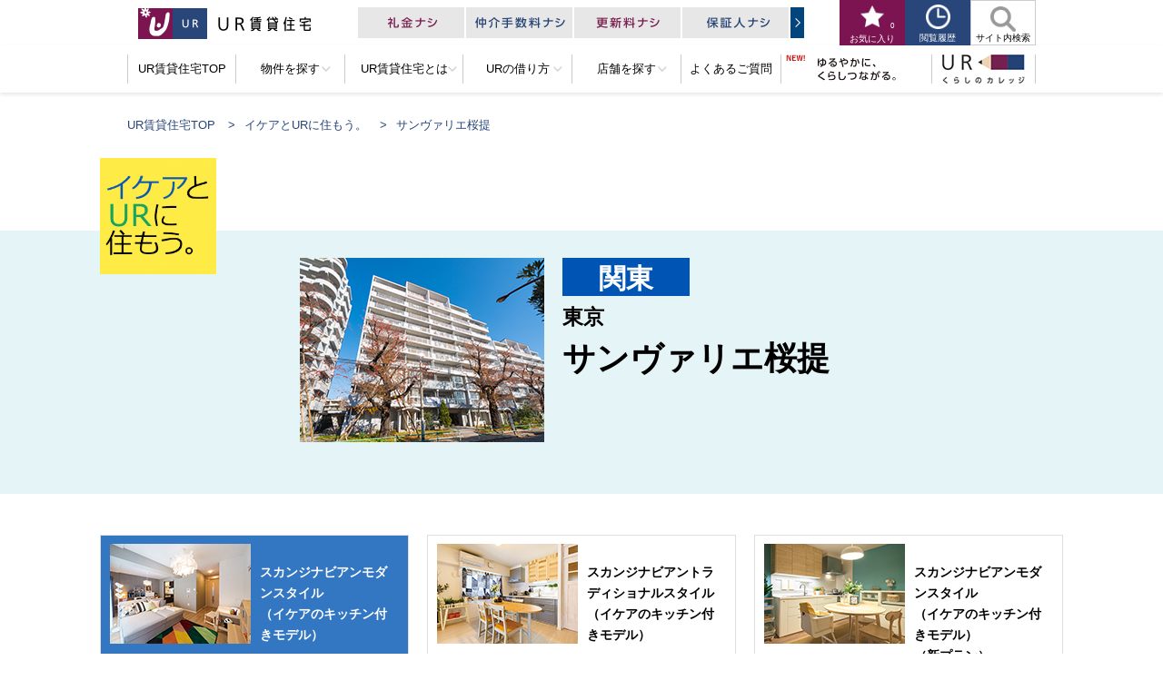

--- FILE ---
content_type: text/html
request_url: https://www.ur-net.go.jp/chintai/sp/ur_ikea/tokyo-svsakurazutsumi/
body_size: 13655
content:
<!DOCTYPE html>
<html lang="ja">
<head>
	<meta charset="UTF-8">

	<!-- viewport -->
	<meta name="viewport" content="width=device-width,maximum-scale=1,user-scalable=no">
	<meta name="format-detection" content="telephone=no">

	<title>サンヴァリエ桜提｜イケアとURに住もう。｜URならではの物件｜UR賃貸住宅</title>

	<!-- meta -->
	<meta name="keywords" content="UR,UR賃貸住宅,IKEA,イケア,モデルルーム">
	<meta name="description" content="全国のUR賃貸住宅の中からイケアの家具付モデルルームやイケアのキッチン付きモデルームのご紹介・募集情報！アイデアひとつで、暮らしが変わる。ちょっとしたアイデアで、お部屋をもっと素敵に。環境にやさしい毎日を、もっと自分らしく。そんな理想的な暮らしを、あなたもはじめてみませんか？">

	<!-- Google Tag Manager -->
<script>(function(w,d,s,l,i){w[l]=w[l]||[];w[l].push({'gtm.start':
new Date().getTime(),event:'gtm.js'});var f=d.getElementsByTagName(s)[0],
j=d.createElement(s),dl=l!='dataLayer'?'&l='+l:'';j.async=true;j.src=
'https://www.googletagmanager.com/gtm.js?id='+i+dl;f.parentNode.insertBefore(j,f);
})(window,document,'script','dataLayer','GTM-PBLTJ4F');</script>
<!-- End Google Tag Manager -->

	<link href="/chintai/favicon.ico" rel="shortcut icon">
	<link href="/chintai/apple-touch-icon.png" rel="apple-touch-icon">
	<link rel="canonical" href="https://www.ur-net.go.jp/chintai/ur_ikea/tokyo-svsakurazutsumi/">

	<!-- ogp -->
	<meta property="og:locale" content="ja_JP">
	<meta property="og:title" content="サンヴァリエ桜提｜東京｜首都圏｜イケアとURに住もう。｜URならではの物件｜UR賃貸住宅">
	<meta property="og:type" content="article">
	<meta property="og:description" content="全国のUR賃貸住宅の中からイケアの家具付モデルルームやイケアのキッチン付きモデルームのご紹介・募集情報！アイデアひとつで、暮らしが変わる。ちょっとしたアイデアで、お部屋をもっと素敵に。環境にやさしい毎日を、もっと自分らしく。そんな理想的な暮らしを、あなたもはじめてみませんか？">
	<meta property="og:image" content="https://www.ur-net.go.jp/chintai/img/ogp/10.png">
	<meta property="og:url" content="https://www.ur-net.go.jp/chintai/sp/ur_ikea/tokyo-svsakurazutsumi/">
	<meta property="og:site_name" content="UR賃貸住宅">

	<!-- common css -->
	<link rel="stylesheet" href="/chintai/sp/css/reset.css">
	<link rel="stylesheet" href="/chintai/sp/css/layout.css?20220428">
	<link rel="stylesheet" href="/chintai/css/plugins.css">
	<link rel="stylesheet" href="/chintai/sp/css/parts.css">
	<link rel="stylesheet" href="/chintai/sp/css/module.css">
	<link rel="stylesheet" href="/chintai/sp/css/api.css?20240506">

	<!-- individual css -->
	<link rel="stylesheet" href="../css/style.css">
	<link rel="stylesheet" href="../css/local.css">
	<link rel="stylesheet" href="../dist/css/slider-pro.min.css">
	<link rel="stylesheet" href="../css/map_style.css">

</head>

<body>

 <!-- Google Tag Manager (noscript) -->
<noscript><iframe src="https://www.googletagmanager.com/ns.html?id=GTM-PBLTJ4F"
height="0" width="0" title="googletagmanager" style="display:none;visibility:hidden"></iframe></noscript>
<!-- End Google Tag Manager (noscript) -->

	<noscript>
		<div class="module_noscripts">
			<div class="container">
				<p>
					サイト上では、JavaScriptを使用しています。<br />
					一部のサービスでは、お使いのブラウザでJavaScriptの設定が無効になっていると、サービス内の機能が限定されたり、サービスそのものが利用できなかったりする場合がございます。<br />
					ご覧になる際にはブラウザ設定でJavaScript を有効にしてください。
				</p>
			</div>
			<!-- [/container] -->
		</div>
		<!-- [/module_noscripts] -->
	</noscript>
	<header class="header">
		<div class="container">
			<div class="header_upper">
				<p class="header_logo">
					<a href="/chintai/sp/" class="item_logo"><img src="/chintai/sp/img/common/logo.png" alt="UR賃貸住宅"></a>
				</p>
				<!-- [/header_line] -->
				<div class="hnav">
					<ul class="hnav_lists clearfix">
						<li class="item_list">
							<a href="/chintai/sp/favorite/" class="item_button skin_favorite">
								<span class="item_name">お気に入り</span>
								<span class="item_number js-bookmark-count">-</span>
							</a>
						</li>
						<li class="item_list">
							<a href="/chintai/sp/history/" class="item_button skin_browsing">
								<span class="item_name">閲覧履歴</span>
							</a>
						</li>
						<li class="item_list">
							<button type="button" class="item_button skin_menu js-spmenu-open" aria-expanded="false" aria-controls="gnav">
								<span class="item_trigger_menu"></span>
								<span class="item_name">メニュー</span>
							</button>
							<nav id="gnav" class="gnav js-spmenu-close" aria-label="グローバルナビゲーション">
								<div id="js-spmenu-inner" class="gnav_inner">
									<div class="gnav_closewrapper">
										<button type="button" class="gnav_close js-spmenu-close" aria-expanded="false" aria-controls="gnav">
											<span class="item_trigger_menu_close"></span>
											<span class="item_name">閉じる</span>
										</button>
										<!-- [/gnav_close] -->
									</div>
									<div class="gnav_divisionswrapper">
										<dl class="gnav_divisions div_search">
											<dt class="item_head"><span>物件を探す</span></dt>
											<dd class="item_body">
												<ul class="gnav_menulist">
													<li class="gnav_ajaxcontents">
														<button type="button" class="gnav_link gnav_link--acc js-spmenu-acc is-open" aria-expanded="true" aria-controls="gnav_areasearch"><span>地域から探す</span></button>
														<div id="gnav_areasearch" class="gnav_innerlist js_ajax_area">
															<div>
																<ul class="module_liststwolinks">
																	<li class="liststwolinks_list">
																		<a href="/chintai/sp/hokkaitohoku/" class="js_ajax_trigger" data-href="/chintai/sp/_include/search_divisions/search_divisions_hokkaitohoku.html">
																			北海道・東北
																		</a>
																	</li>
																	<!-- [/liststwolinks_list] -->
																	<li class="liststwolinks_list">
																		<a href="#" class="js_ajax_trigger" data-href="/chintai/sp/_include/search_divisions/search_divisions_kanto.html">
																			関東
																		</a>
																	</li>
																	<!-- [/liststwolinks_list] -->
																	<li class="liststwolinks_list">
																		<a href="/chintai/sp/tokai/" class="js_ajax_trigger" data-href="/chintai/sp/_include/search_divisions/search_divisions_tokai.html">
																			東海
																		</a>
																	</li>
																	<!-- [/liststwolinks_list] -->
																	<li class="liststwolinks_list">
																		<a href="/chintai/sp/kansai/" class="js_ajax_trigger" data-href="/chintai/sp/_include/search_divisions/search_divisions_kansai.html">
																			関西
																		</a>
																	</li>
																	<!-- [/liststwolinks_list] -->
																	<li class="liststwolinks_list">
																		<a href="/chintai/sp/chugoku/" class="js_ajax_trigger" data-href="/chintai/sp/_include/search_divisions/search_divisions_chugoku.html">
																			中国
																		</a>
																	</li>
																	<!-- [/liststwolinks_list] -->
																	<li class="liststwolinks_list">
																		<a href="/chintai/sp/kyushu/" class="js_ajax_trigger" data-href="/chintai/sp/_include/search_divisions/search_divisions_kyushu.html">
																			九州
																		</a>
																	</li>
																	<!-- [/liststwolinks_list] -->
																</ul>
																<!-- [/module_liststwolinks] -->
															</div>
														</div>
													</li>
													<li><a href="/chintai/sp/counter/" class="gnav_link"><span>店舗で相談して探す</span></a></li>
													<li>
														<button type="button" class="gnav_link gnav_link--acc js-spmenu-acc" aria-expanded="false" aria-controls="gnav_seido"><span>お得な制度から探す</span></button>
														<ul id="gnav_seido" class="gnav_innerlist">
															<li><a href="/chintai/sp/akishitsu/" class="gnav_link gnav_link--inner gnav_link--type13"><span>空室情報お届けサービス</span></a></li>
															<li><a href="/chintai/sp/whats/system/u35/" class="gnav_link gnav_link--inner gnav_link--type01"><span>U35割</span></a></li>
															<li><a href="/chintai/sp/whats/system/sonomama/" class="gnav_link gnav_link--inner gnav_link--type02"><span>そのママ割</span></a></li>
															<li><a href="/chintai/sp/whats/system/kinkyo/" class="gnav_link gnav_link--inner gnav_link--type03"><span>近居割</span></a></li>
															<li><a href="/chintai/sp/whats/system/kosodate/" class="gnav_link gnav_link--inner gnav_link--type04"><span>子育て割</span></a></li>
															<li><a href="/chintai/sp/whats/system/ur-light/" class="gnav_link gnav_link--inner gnav_link--type05"><span>URライト（定期借家）</span></a></li>
															<li><a href="/chintai/sp/whats/system/freerent/" class="gnav_link gnav_link--inner gnav_link--type06"><span>フリーレント</span></a></li>
															<li><a href="/chintai/sp/shataku/" class="gnav_link gnav_link--inner gnav_link--type07"><span>社宅向けUR賃貸住宅</span></a></li>
														</ul>
													</li>
													<li>
														<button type="button" class="gnav_link gnav_link--acc js-spmenu-acc" aria-expanded="false" aria-controls="gnav_recommend"><span>URならではのオススメ物件を探す</span></button>
														<ul id="gnav_recommend" class="gnav_innerlist">
															<li><a href="/chintai/sp/muji/" class="gnav_link gnav_link--inner gnav_link--type08"><span>MUJI×UR物件</span></a></li>
															<li><a href="/chintai/sp/ur_ikea/" class="gnav_link gnav_link--inner gnav_link--type09"><span>イケアとURに住もう。</span></a></li>
															<li><a href="/chintai/sp/renovation/" class="gnav_link gnav_link--inner gnav_link--type10"><span>リノベーション物件</span></a></li>
															<li><a href="/chintai/sp/diy/diy-list/" class="gnav_link gnav_link--inner gnav_link--type11"><span>DIYが可能な物件</span></a></li>
															<li><a href="/chintai/sp/whats/system/pet/" class="gnav_link gnav_link--inner gnav_link--type12"><span>ペットと一緒に暮らせる物件</span></a></li>
														</ul>
													</li>
												</ul>
											</dd>
										</dl>
										<dl class="gnav_divisions div_about">
											<dt class="item_head"><span>UR賃貸住宅について</span></dt>
											<dd class="item_body">
												<ul class="gnav_menulist">
													<li><a href="/chintai/sp/whats/" class="gnav_link"><span>UR賃貸住宅とは</span></a></li>
													<li><a href="/chintai/sp/whats/merit/" class="gnav_link"><span>メリット・特徴</span></a></li>
													<li><a href="/chintai/sp/whats/system/" class="gnav_link"><span>便利な制度</span></a></li>
													<li><a href="/chintai/sp/whats/#staff" class="gnav_link"><span>団地のスタッフ</span></a></li>
													<li><a href="/chintai/sp/rent/" class="gnav_link"><span>UR賃貸住宅の借り方</span></a></li>
													<li><a href="/chintai/sp/faq/" class="gnav_link"><span>よくあるご質問</span></a></li>
												</ul>
											</dd>
										</dl>
										<dl class="gnav_divisions div_other">
											<dt class="item_head"><span>その他</span></dt>
											<dd class="item_body">
												<ul class="gnav_menulist">
													<li>
														<a href="/chintai/sp/yuruyakani_kurashitsunagaru/" class="gnav_link">
															<span>ゆるやかに、くらしつながる。</span>
														</a>
													</li>
													<li>
														<a href="/chintai/sp/college/" target="_blank" rel="noopener" class="gnav_link">
															<span>URくらしのカレッジ</span>
															<span><img src="/chintai/sp/img/common/icn_popup_deepblue.png" alt="別ウィンドウで開きます"></span>
														</a>
													</li>
													<li>
														<div class="mf_finder_header">
															<!-- ↓検索窓・カスタムエレメント -->
															<mf-search-box
															submit-btn-text="検索"
															ajax-url="https://finder.api.mf.marsflag.com/api/v1/finder_service/documents/4381a4d2/search"
															serp-url="/chintai/sp/result.html"
															input-title="駅・地名・物件名を入力して探す"
															input-placeholder="駅・地名・物件名を入力して探す"
															suggest-hidden
															suggest-max="0"
															search-history-hidden
															doctype-hidden
															options-hidden
															></mf-search-box>
														</div>
													</li>
												</ul>
											</dd>
										</dl>
										<div class="gnav_closewrapper gnav_closewrapper--bottom">
											<button type="button" class="gnav_bottomclose js-spmenu-close" aria-expanded="false" aria-controls="gnav">
												<span class="item_name">メニューを閉じる</span>
											</button>
											<!-- [/gnav_bottomclose] -->
										</div>
									</div>
								</div>
								<!-- [/gnav_inner] -->
							</nav>
							<!-- [/gnav] -->
						</li>
					</ul>
					<!-- [/hnav_lists] -->
				</div>
				<!-- [/hnav] -->
			</div>
			<!-- [/header_upper] -->

			<div class="header_lower">
				<div class="header_links">
					<a href="/chintai/sp/whats/merit/" class="item_link">
						<img src="/chintai/sp/img/common/header_bnr_merit.png" alt="4つのメリット 礼金ナシ 仲介手数料ナシ 更新料ナシ 保証人ナシ">
					</a>
				</div>
				<!-- [/header_links] -->
			</div>
			<!-- [/header_lower] -->
		</div>
		<!-- [/container] -->
	</header>
	<!-- [/header] -->

	<div class="wrapper">
		<article class="main">

			<div id="fb-root"></div>
			<script>(function(d, s, id) {
				var js, fjs = d.getElementsByTagName(s)[0];
				if (d.getElementById(id)) return;
				js = d.createElement(s); js.id = id;
				js.src = "//connect.facebook.net/ja_JP/sdk.js#xfbml=1&version=v2.4";
				fjs.parentNode.insertBefore(js, fjs);
			}(document, 'script', 'facebook-jssdk'));</script>
			<div id="wrapper">
				<!--▼ map trigger -->
				<div id="kUnComMenu"></div>
				<!--▲ map trigge -->
				<header class="contents local">
					<div class="inner-bg">
						<div class="inner">
							<h1><a class="logo" href="../"><img src="../images/com_head_logo.jpg" alt="イケアとURに住もう。"></a></h1>
							<div class="mv">
								<div class="mv-img">
									<img class="mv-pc" src="./img/gaikan.jpg" alt="">
									<img class="mv-sp" src="./img/gaikan_sp.jpg" alt="">
								</div>
								<div class="mv-txt">
									<p class="mv-place1 icon-mr syuto">関東</p>
									<p class="mv-place2">東京</p>
									<p class="mv-place3">サンヴァリエ桜提</p>
								</div>
							</div>
						</div>
					</div>
				</header><!-- /header -->
				<div class="container">
					<section class="local-sec1">
						<div class="local-sec1-wrap">
							<ul>
								<li class="local-sec1-nav active"><span class="sec1-image"><img src="./img/01_navi.jpg" alt=""></span><span class="txt">スカンジナビアンモダンスタイル<br>（イケアのキッチン付きモデル）</span></li>
								<li class="local-sec1-nav"><a href="./redesignmodel02.html"><span class="sec1-image"><img src="./img/02_navi.jpg" alt=""></span><span class="txt">スカンジナビアントラディショナルスタイル<br>（イケアのキッチン付きモデル）</span></a></li>
								<li class="local-sec1-nav"><a href="./redesignmodel03.html"><span class="sec1-image"><img src="./img/03_navi.jpg" alt=""></span><span class="txt">スカンジナビアンモダンスタイル<br>（イケアのキッチン付きモデル）<br>（新プラン）</span></a></li>
							</ul>
						</div>
					</section>
					<section class="local-sec2">
						<div class="slider-pro" id="my-slider">
							<div class="sp-slides">
								<div class="sp-slide"><img class="sp-image" src="img/slider/01_pht_redesign_b1.jpg" alt=""></div>
								<div class="sp-slide"><img class="sp-image" src="img/slider/01_pht_redesign_b2.jpg" alt=""></div>
								<div class="sp-slide"><img class="sp-image" src="img/slider/01_pht_redesign_b3.jpg" alt=""></div>
								<div class="sp-slide"><img class="sp-image" src="img/slider/01_pht_redesign_b4.jpg" alt=""></div>
								<div class="sp-slide"><img class="sp-image" src="img/slider/01_pht_redesign_b5.jpg" alt=""></div>
								<div class="sp-slide"><img class="sp-image" src="img/slider/01_pht_redesign_b6.jpg" alt=""></div>
								<div class="sp-slide"><img class="sp-image" src="img/slider/01_pht_redesign_b7.jpg" alt=""></div>
								<div class="sp-slide"><img class="sp-image" src="img/slider/01_pht_redesign_b8.jpg" alt=""></div>
								<div class="sp-slide"><img class="sp-image" src="img/slider/01_pht_redesign_b9.jpg" alt=""></div>
							</div>
							<div class="sp-thumbnails spNone">
								<img class="sp-thumbnail" src="img/slider/Thumbnail/01_pht_redesign_s1.jpg" alt="">
								<img class="sp-thumbnail" src="img/slider/Thumbnail/01_pht_redesign_s2.jpg" alt="">
								<img class="sp-thumbnail" src="img/slider/Thumbnail/01_pht_redesign_s3.jpg" alt="">
								<img class="sp-thumbnail" src="img/slider/Thumbnail/01_pht_redesign_s4.jpg" alt="">
								<img class="sp-thumbnail" src="img/slider/Thumbnail/01_pht_redesign_s5.jpg" alt="">
								<img class="sp-thumbnail" src="img/slider/Thumbnail/01_pht_redesign_s6.jpg" alt="">
								<img class="sp-thumbnail" src="img/slider/Thumbnail/01_pht_redesign_s7.jpg" alt="">
								<img class="sp-thumbnail" src="img/slider/Thumbnail/01_pht_redesign_s8.jpg" alt="">
								<img class="sp-thumbnail" src="img/slider/Thumbnail/01_pht_redesign_s9.jpg" alt="">
							</div>
						</div>
						<p class="local-sec2-notice">※実際の募集住戸には、家具・調度品等は含まれておりません。</p>
					</section>
					<section class="local-sec3">
						<div class="local-sec3-wrap">
							<div class="photo-wrap">
								<div class="caption-col-2">
									<div class="caption1">
										<h3 id="photo" class="ttl1"><span>スカンジナビアンモダンスタイル</span></h3>
										<p class="txt">イケアの故郷、スウェーデンや周辺の北欧諸国から生まれたデザインの様式です。シンプルで機能的、自然素材を生かしたデザインや軽やかな見た目が特徴。大胆な色彩をアクセントに使うことも多く、遊び心を加えた面白いデザインや、高品質で洗練されたデザインなど柔軟なスタイリングが可能です。</p>
									</div>
									<div class="caption2 bkgr-gray">
									<h4 class="ttl2">このお部屋に住む家族のイメージ</h4>
										<p class="txt">父（35）母（35）息子（5）の３人家族。子育てをしながらの夫婦共働きで毎日忙しい日々を送っている。家族団らんの時間、本を読んだり仕事をしたりそれぞれに活動する時間、息子と一緒に遊んだり勉強したりする時間など、家族で過ごす時間を大切にし、忙しくても快適で美しい毎日を過ごしたいと思っている。最近は環境への関心が強く、子どもの未来のためにもサステナブルで環境に優しい生活を心がけている。</p>
									</div>
								</div>
								<div class="caption-col-2">
									<div class="photo-l">
										<h4 class="ttl">LIVING & DINING</h4>
										<div class="img"><img src="./img/01_room_01.jpg" alt=""></div>
										<p class="txt">多くの時間を過こすリビングダイニングでは、折畳めるダイニングテ ーブルや、重ねて収納できる椅子、座る、寝る、遊ぶ等色々なことに使えるソファなど、多機能家具を使うと限られたスペースを有効にかつ快適に使うことができます。みんなでも一人でも居心地の良いお部屋づくりのアイディアを散りばめました。</p>
									</div>
									<div class="photo-r">
										<h4 class="ttl">KID's SPACE</h4>
										<div class="img"><img src="./img/01_room_02.jpg" alt=""></div>
										<p class="txt">家具に使われている再生可能素材である美しい木目の無垢材は、日々の遊びの中での手荒な扱いにも耐えられる丈夫さを備え、安心して使えます。 遊ぷ、学ぶ、片付けるなど、子供たちの様々なアクティビティをサポート出来る家具を楽しいカラーコーディネートで。</p>
									</div>
								</div>
								<div class="caption-col-2">
									<div class="photo-l">
										<h4 class="ttl">BEDROOM</h4>
										<div class="img"><img src="./img/01_room_03.jpg" alt=""></div>
										<p class="txt">シンプルでナチュラルな家具と素材で統ーし、ぐっすり眠れる癒しの寝室に。 高低差のあるベッドフレームは高いフレームに衣類をかけたり、好きな布をかけて部屋の仕切りに活用したりと様々な使い方によって空間の活用が可能です。</p>
									</div>
									<div class="photo-r point">
										<h4 class="ttl">イケアのオリジナルキッチン付き</h4>
										<div class="img"><img src="./img/01_room_04.jpg" alt=""></div>
										<p class="txt">たっぷりの収納とスライドレールに使い勝手の良い小物収納を備えました。また、扉と引き出し前部は再生木材の表面の仕上げにペットボトルを原料とする再生PET樹脂を使用しています。サステナブルな暮らしをリードするキッチンです。</p>
									</div>
								</div>
								<div class="floorplans-wrap">
									<div class="img"><img src="./img/01_madori.jpg" alt="間取り"></div>
									<p class="floor-size">1LDK　56.78m<sup>2</sup></p>
									<p class="floor-style">スカンジナビアンモダンスタイル</p>
								</div>
								<div class="address-wrap bkn_gaiyo">
									<table>
										<tbody>
											<tr>
												<th>住所</th>
												<td id="place-20_5970" class="rep_place"></td>
											</tr>
											<tr>
												<th>最寄駅</th>
												<td class="rep_traffic"></td>
											</tr>
											<tr>
												<th>管理開始</th>
												<td class="rep_kanris"></td>
											</tr>
											<tr>
												<th>構造</th>
												<td class="rep_kouzou"></td>
											</tr>
											<tr>
												<th>総戸数</th>
												<td class="rep_soukosu"></td>
											</tr>
											<tr>
												<th>敷金</th>
												<td>月額家賃の2ヶ月分</td>
											</tr>
										</tbody>
									</table>
								</div>

								<section class="article_vacancy" id="list">
									<div class="container2">
										<h2 class="item_head"> <span class="item_title"> 空室一覧 </span> </h2>
										<ul class="item_lists module_listsnormal">
											<li class="item_list"> ※ 空室は前日以前の状況です。 </li>
											<li class="item_list"> ※ 先着順のため、ご希望の住戸がなくお申し込みができない場合もございます。 </li>
										</ul>
										<!-- [/module_listsnormal] -->
									</div>
									<div class="err-box err-box--empty-room js-no-room-show dn preload-dn">
										<p>現在、当サイトからご案内できる空室はございません。<br>店舗にてお部屋探しのお手伝いをいたしますので、お気軽にお問い合わせください。</p>
									</div>
									<!-- [/container] -->
								</section>
								<!-- [/article_vacancy] -->

								<div class="module_tables_room mgt60 rep_room js-no-room-hidden js-no-room-hidden_result js-room-table">
									<!-- [/tables_room_cassette] -->
									<div class="article_buttons_link js-loading-hide">
										<span class="item_button button_border_more item_button_small js-moreBtn" data-rowMax="" data-shisya="" data-danchi="" data-shikibetu="" data-index="">次の部屋を表示する</span>
									</div>
									<!-- [/article_buttons_link] -->
								</div>
								<div class="js-loadingBox">
									<img class="js-suggest-loading" src="../../../common/img/img_loading.gif" alt="ロード中" />
								</div>
								<!-- [/module_tables_room] -->

								<!--▼手入力-->
								<!--<div class="err-box"><p>平成３０年２月３日（土）より、先着順にて募集開始いたします。</p></div>-->
								<div class="storeInfoBox">
									<h3 class="storeInfoBoxTtl">お問い合わせ先</h3>	
									<div class="cassettes_contact_buttons">
										<a href="https://sumai.r6.ur-net.go.jp/chintai/s/sp/otoiawase/danchi.html?in=1020597" class="item_button button_contact rep_net-link" target="_blank">
											ネットで今すぐお問い合わせ
										</a>
									</div>
									<div class="rep_tenpo"></div>
								</div>
								<div class="neighborIkea">
									<h3>お近くのイケアストア</h3>
									<p><a href="http://www.ikea.com/jp/ja/store/tachikawa/access" target="_blank">イケア立川</a></p>
								</div>

							<!--/ propertylist -->
							<div class="otherList">
								<h3>イケアとURに住もう。物件一覧</h3>
								<div class="type1">
									<h4>関東エリア</h4>
									<h5>東京</h5>
									<ul class="clearfix">
										<li><a href="../tokyo-vesselkibaminami/">ヴェッセル木場南<span class="icon-r">R</span></a></li>
										<li><a href="../tokyo-pssyakujii/">パークサイド石神井<span class="icon-r">R</span></a></li>
										<li><a href="../tokyo-tachikawasaiwaicho/">立川幸町<span class="icon-r">R</span></a></li>
										<li><a href="../tokyo-svsakurazutsumi/">サンヴァリエ桜提<span class="icon-r">R</span><span class="icon-mr">MR</span></a></li>
										<li><a href="../tokyo-ichonamikikunitachi/">いちょう並木国立<span class="icon-r">R</span></a></li>
										<li><a href="../tokyo-hibarigaokaph/">ひばりが丘パークヒルズ<span class="icon-r">R</span><span class="icon-mr">MR</span></a></li>
										<li><a href="../tokyo-hinoasahigaoka/">シティハイツ日野旭が丘<span class="icon-r">R</span><span class="icon-mr">MR</span></a></li>
									</ul>
									<h5>千葉</h5>
									<ul class="clearfix">
										<li><a href="../chiba-arubisumaehara/">アルビス前原<span class="icon-r">R</span></a></li>
										<li><a href="../chiba-wtinagekaigan/">ウインズタウン稲毛海岸<span class="icon-r">R</span></a></li>
										<li><a href="../chiba-cfmaihama/">コンフォール舞浜<span class="icon-r">R</span></a></li>
										<li><a href="../chiba-yatsupt1/">谷津パークタウン壱番街<span class="icon-r">R</span><span class="icon-mr">MR</span></a></li>
										<li><a href="../chiba-yatsupt3/">谷津パークタウン参番街<span class="icon-r">R</span><span class="icon-mr">MR</span></a></li>
										<li><a href="../chiba-yachiyoyurinokipc/">八千代ゆりのき台パークシティ<span class="icon-r">R</span></a></li>
										<li><a href="../chiba-pnkitamatsudo/">プロムナード北松戸<span class="icon-r">R</span><!--span class="icon-mr">MR</span--></a></li>
									</ul>
									<h5>神奈川</h5>
									<ul class="clearfix">
										<li><a href="../kanagawa-cfmyojindai/">コンフォール明神台<span class="icon-r">R</span><span class="icon-mr">MR</span></a></li>
										<li><a href="../kanagawa-nijigaoka/">虹ヶ丘<span class="icon-r">R</span></a></li>
										<li><a href="../kanagawa-nishisugeta/">西菅田<span class="icon-r">R</span></a></li>
										<li><a href="../kanagawa-kirigaoka/">霧が丘グリーンタウン<span class="icon-r">R</span></a></li>
										<li><!--<span class="no_link">--><a href="../kanagawa-cfhigasiyamata/">港北ニュータウンコンフォール東山田<span class="icon-r">R</span></a><!--</span>--></li>
										<li><a href="../kanagawa-bchonmokumi/">ベイシティ本牧南<span class="icon-r">R</span></a></li>
										<li><a href="../kanagawa-sakonyama/redesignmodel02.html">左近山<span class="icon-r">R</span></a></li>
										<li><a href="../kanagawa-hamamidaira/">浜見平<span class="icon-r">R</span></a></li>
									</ul>
									<h5>埼玉</h5>
									<ul class="clearfix">
										<li><a href="../saitama-gayatuka/">グリーンアベニュー 谷塚<span class="icon-r">R</span></a></li>
										<li><a href="../saitama-phkoshigaya/">ペアハイツ越谷<span class="icon-r">R</span></a></li>
										<li><a href="../saitama-misato/">みさと<span class="icon-r">R</span></a></li>
										<li><a href="../saitama-tokorozawaptep/">所沢パークタウン 駅前プラザ<span class="icon-r">R</span></a></li>
										<li><a href="../saitama-matsugaoka/">かわつるグリーンタウン松ヶ丘<span class="icon-r">R</span><!--span class="icon-mr">MR</span--></a></li>
										<li><a href="../saitama-misatowaseda/">三郷早稲田パークハイツ<span class="icon-r">R</span></a></li>
									</ul>
								</div>
								<div class="type2">
									<h4>東海エリア</h4>
									<h5>愛知</h5>
									<ul class="clearfix">
										<li><a href="../aichi-siga/">アーバンラフレ志賀<span class="icon-r">R</span></a></li>
										<li><a href="../aichi-shirotori/">白鳥パークハイツ大宝<span class="icon-r">R</span></a></li>
										<li><a href="../aichi-obata/">アーバンラフレ小幡<span class="icon-r">R</span></a></li>
										<li><a href="../aichi-toyoake/">豊明<span class="icon-r">R</span></a></li>
										<li><a href="../aichi-nisshinkaguyama/">日進香久山花の街<span class="icon-r">R</span></a></li>
									</ul>
								</div>
								<div class="type4">
									<h4>九州エリア</h4>
									<h5>福岡</h5>
									<ul class="clearfix">
										<li><a href="../fukuoka-abkasuga/">アーベインビオ春日<span class="icon-r">R</span></a></li>
										<li><a href="../fukuoka-kasii/">アーベインルネス香椎<span class="icon-r">R</span></a></li>
										<li><a href="../fukuoka-kaiduka/">アーベインルネス貝塚<span class="icon-r">R</span></a></li>
										<li><a href="../fukuoka-kasugakoen/">春日公園<span class="icon-r">R</span><span class="icon-mr">MR</span></a></li>
									</ul>
								</div>
							</div>
							<!-- propertylist /-->


							</div>
						</div>
					</section>
				</div><!-- /.container -->
			</div><!-- /#wrapper -->
		</article>
		<!-- [/main] -->

	</div>
	<!-- [/wrapper] -->

	<div class="breadcrumbs">
		<ul class="breadcrumbs_lists container">
			<li class="item_list"><a href="/chintai/sp/">UR賃貸住宅TOP</a></li>
			<li class="item_list"><a href="../">イケアとURに住もう。</a></li>
			<li class="item_list"><span>サンヴァリエ桜提</span></li>
		</ul>
		<!-- [/breadcrumbs_lists] -->
	</div>
	<!-- [/breadcrumbs] -->

	<ul class="module_devicechange">
		<li><a id="anchorToPcInSp" href="./../../../ur_ikea/tokyo-svsakurazutsumi/">PC版表示</a></li>
		<li><span>スマートフォン版表示</span></li>
	</ul>
	<!-- [/module_devicechange] -->

	<div class="footer_search_area">
		<div class="container">
			<h2>
				<button type="button" aria-expanded="false" aria-controls="fnav"><span class="item_list skin_search nolink">物件検索</span></button>
			</h2>
			<nav id="fnav" class="fnav" aria-label="エリアナビゲーション">
				<dl>
					<dt><a href="/chintai/sp/hokkaitohoku/"><span>北海道・東北</span></a></dt>
					<dd><a href="/chintai/sp/hokkaitohoku/hokkaido/"><span>北海道</span></a></dd>
					<dd><a href="/chintai/sp/hokkaitohoku/miyagi/"><span>宮城県</span></a></dd>
				</dl>
				<dl>
					<dt><a href="/chintai/sp/kanto/"><span>関東</span></a></dt>
					<dd><a href="/chintai/sp/kanto/tokyo/"><span>東京都</span></a></dd>
					<dd><a href="/chintai/sp/kanto/kanagawa/"><span>神奈川県</span></a></dd>
					<dd><a href="/chintai/sp/kanto/chiba/"><span>千葉県</span></a></dd>
					<dd><a href="/chintai/sp/kanto/saitama/"><span>埼玉県</span></a></dd>
					<dd><a href="/chintai/sp/kanto/ibaraki/"><span>茨城県</span></a></dd>
				</dl>
				<dl>
					<dt><a href="/chintai/sp/tokai/"><span>東海</span></a></dt>
					<dd><a href="/chintai/sp/tokai/aichi/"><span>愛知県</span></a></dd>
					<dd><a href="/chintai/sp/tokai/mie/"><span>三重県</span></a></dd>
					<dd><a href="/chintai/sp/tokai/gifu/"><span>岐阜県</span></a></dd>
				</dl>
				<dl>
					<dt><a href="/chintai/sp/kansai/"><span>関西</span></a></dt>
					<dd><a href="/chintai/sp/kansai/osaka/"><span>大阪府</span></a></dd>
					<dd><a href="/chintai/sp/kansai/hyogo/"><span>兵庫県</span></a></dd>
					<dd><a href="/chintai/sp/kansai/kyoto/"><span>京都府</span></a></dd>
					<dd><a href="/chintai/sp/kansai/shiga/"><span>滋賀県</span></a></dd>
					<dd><a href="/chintai/sp/kansai/nara/"><span>奈良県</span></a></dd>
					<dd><a href="/chintai/sp/kansai/wakayama/"><span>和歌山県</span></a></dd>
				</dl>
				<dl>
					<dt><a href="/chintai/sp/chugoku/"><span>中国</span></a></dt>
					<dd><a href="/chintai/sp/chugoku/okayama/"><span>岡山県</span></a></dd>
					<dd><a href="/chintai/sp/chugoku/hiroshima/"><span>広島県</span></a></dd>
					<dd><a href="/chintai/sp/chugoku/yamaguchi/"><span>山口県</span></a></dd>
				</dl>
				<dl>
					<dt><a href="/chintai/sp/kyushu/"><span>九州</span></a></dt>
					<dd><a href="/chintai/sp/kyushu/fukuoka/"><span>福岡県</span></a></dd>
				</dl>
			</nav>
		</div>
	</div>
	<!-- footer_search_area /-->

	<div class="pagetop">
		<a href="#" class="item_button">
			このページの先頭へ
		</a>
	</div>
	<!-- [/pagetop] -->

	<footer class="footer">
		<div class="footer_upper">
			<nav class="fnav" aria-label="フッターナビゲーション">
				<ul class="fnav_lists">
					<li class="item_list">
						<a href="/chintai/sp/">
							<span>UR賃貸住宅TOP</span>
						</a>
					</li>
					<li class="item_list">
						<a href="/chintai/sp/whats/">
							<span>UR賃貸住宅とは</span>
						</a>
					</li>
					<li class="item_list">
						<a href="/chintai/sp/rent/">
							<span>URの借り方</span>
						</a>
					</li>
					<li class="item_list">
						<a href="/chintai/sp/counter/">
							<span>店舗を探す</span>
						</a>
					</li>
					<li class="item_list">
						<a href="/chintai/sp/faq/">
							<span>よくあるご質問</span>
						</a>
					</li>
					<li class="item_list">
						<a href="/chintai/sp/college/" target="_blank" rel="noopener" class="icon_external">
							<span>URくらしのカレッジ</span>
							<span><img src="/chintai/sp/img/common/icn_popup_deepblue.png" alt="別ウィンドウで開きます"></span>
						</a>
					</li>
					<li class="item_list skin_normal">
						<a href="/chintai/sp/whats/system/eldery/">
							<span>高齢者向け賃貸住宅</span>
						</a>
					</li>
					<li class="item_list skin_normal">
						<a href="/chintai/sp/tokubetsu/">
							<span>特別募集住宅</span>
						</a>
					</li>
					<li class="item_list skin_normal">
						<a href="/chintai/sp/shataku/" target="_blank" rel="noopener" class="icon_external">
							<span>法人の皆さまへ(社宅利用)</span>
							<span><img src="/chintai/sp/img/common/icn_popup_deepblue.png" alt="別ウィンドウで開きます"></span>
						</a>
					</li>
					<li class="item_list skin_normal">
						<a href="/chintai_portal/kyojyusha/" target="_blank" rel="noopener" class="icon_external">
							<span>お住まいの方へ</span>
							<span><img src="/chintai/sp/img/common/icn_popup_deepblue.png" alt="別ウィンドウで開きます"></span>
						</a>
					</li>
					<li class="item_list skin_normal">
						<a href="https://sumai.r6.ur-net.go.jp/chintai/s/sp/usr/spUsrLogin/?fn=spmypage" target="_blank" rel="noopener" class="icon_external">
							<span>インターネット申込みを<br>された方へ（ログイン）</span>
							<span><img src="/chintai/sp/img/common/icn_popup_deepblue.png" alt="別ウィンドウで開きます"></span>
						</a>
					</li>
					<li class="item_list skin_normal">
						<a href="/chintai/sp/nonjapanese/">
							<span lang="en">Non Japanese</span>
						</a>
					</li>
				</ul>
				<!-- [/fnav_lists] -->
			</nav>
			<!-- [/fnav] -->
			<div class="footer_logo container">
				<div class="item_logo">
					<img src="/chintai/sp/img/common/logo_footer.png" alt="UR都市機構">
				</div>
			</div>
			<!-- [/footer_logo] -->
			<ul class="footer_links container">
				<li class="item_link icon_external">
					<a href="/" target="_blank" rel="noopener">UR都市機構</a>
					<span><img src="/chintai/sp/img/common/icn_popup_black.png" alt="別ウィンドウで開きます"></span>
				</li>
				<li class="item_link">
					<a href="/chintai/sp/">UR賃貸住宅</a>
				</li>
				<li class="item_link icon_external">
					<a href="/takuchi/" target="_blank" rel="noopener">UR宅地分譲</a>
					<span><img src="/chintai/sp/img/common/icn_popup_black.png" alt="別ウィンドウで開きます"></span>
				</li>
				<li class="item_link icon_external">
					<a href="/business/" target="_blank" rel="noopener">ビジネス用物件</a>
					<span><img src="/chintai/sp/img/common/icn_popup_black.png" alt="別ウィンドウで開きます"></span>
				</li>
				<li class="item_link icon_external">
					<a href="/produce/" target="_blank" rel="noopener">都市再生</a>
					<span><img src="/chintai/sp/img/common/icn_popup_black.png" alt="別ウィンドウで開きます"></span>
				</li>
				<li class="item_link icon_external">
					<a href="/aboutus/" target="_blank" rel="noopener">UR都市機構について</a>
					<span><img src="/chintai/sp/img/common/icn_popup_black.png" alt="別ウィンドウで開きます"></span>
				</li>
			</ul>
			<!-- [/footer_links_02] -->
			<div class="footer_copyrights">
				<div class="container">
					<small lang="en">
						&copy; Urban Renaissance Agency
					</small>
				</div>
				<!-- [/container] -->
			</div>
			<!-- [/footer_copyrights] -->

			<ul class="footer_links_03 container">
				<li class="item_link icon_external">
					<a href="/site/privacypolicy.html" target="_blank" rel="noopener">プライバシーポリシー</a>
					<span><img src="/chintai/sp/img/common/icn_popup_black.png" alt="別ウィンドウで開きます"></span>
				</li>
				<li class="item_link icon_external">
					<a href="/site/guide.html" target="_blank" rel="noopener">このサイトについて</a>
					<span><img src="/chintai/sp/img/common/icn_popup_black.png" alt="別ウィンドウで開きます"></span>
				</li>
			</ul>
			<!-- [/footer_links_03] -->
		</div>
		<!-- [/footer_upper] -->
	</footer>
	<!-- [/footer] -->

	<!-- SEARCH[marsflag.com] scripts -->
	<script type="text/javascript">
	!function(){
	  var G = GALFSRAM = window.GALFSRAM || {}
	  G.mfx = G.mfx || {}
	  G.mfx.router_mode = 'history'
	}();
	</script>
	<script src="https://ce.mf.marsflag.com/latest/js/mf-search.js"></script>


	<!-- scripts -->
	<script type="text/javascript" src="/chintai/common/js/lib/common.js"></script>
		<script type="text/javascript" src="/chintai/common/js/lib/conf.js"></script>
		<script type="text/javascript" src="/chintai/common/js/common.js"></script>
		<script type="text/javascript" src="/chintai/common/js/conf.js"></script>
		<script type="text/javascript" src="/chintai/common/js/func.js"></script>
		<script type="text/javascript" src="/chintai/common/js/api.js?20240506"></script>
		<script type="text/javascript" src="/chintai/common/js/cookie.js"></script>
		<script type="text/javascript" src="/chintai/sp/js/sp.js?20220428"></script>
		<script type="text/javascript" src="/chintai/common/js/event.js"></script>
		<script type="text/javascript" src="/chintai/common/js/api_bukken_detail.js?20240506"></script>

	<!-- individual scripts -->
	<script type="text/javascript" src="../js/common.js"></script>
	<script type="text/javascript" src="../js/jquery.matchHeight-min.js"></script>
	<script type="text/javascript" src="../dist/js/jquery.sliderPro.min.js"></script>
	<script type="text/javascript" src="../js/local.js"></script>
		<script type="text/javascript">
			$(function() {
				$('.otherList ul li').matchHeight({column:2});
				ur.event.sliderSlickSp();
				ur.cookie.setupBookmarkBukken();
			ur.cookie.saveHistoryBukken('20_5970');
			ur.api.bukken_detail.initSearch('20', '597', '0', '2');
			ur.api.bukken_bukken.initSearch('20', '597', '0');
			ur.api.bukken_tenpo.initTenpo('20', '597', '0');
				ur.api.bukken_detail.initDesign([{ name: 'bukkenid', value: '20_597_0' }], '2');
			});
		</script>

<script type="text/javascript">

// start of ac cruiser tag S/N acct12092013 
// Copyright (c) 2005-2020 activecore, Inc. All rights reserved. 
// www.activecore.jp 
(function() {
   var _cid = 5110;
   var _entry_js = '//tracer51.h-cast.jp/entry.js?cid='; 
   var _proto = window.location.protocol; 
   var _ac = document.createElement('script'); 
   _ac.type = 'text/javascript'; 
   _ac.async = true; 
   _ac.src = _proto + _entry_js + _cid;
   if (_proto == 'http:' || _proto == 'https:') {  
     var _tag = document.getElementsByTagName('script')[0]; 
     _tag.parentNode.insertBefore(_ac, _tag); 
   }
})();
//  end of ac cruiser tag
</script>
</body>
</html>


--- FILE ---
content_type: text/html
request_url: https://www.ur-net.go.jp/chintai/ur_ikea/tokyo-svsakurazutsumi/
body_size: 65736
content:
<!DOCTYPE html>
<html lang="ja">
<head>
	<meta charset="UTF-8">

	<!-- viewport -->
	<meta name="viewport" content="width=device-width">
	<meta name="format-detection" content="telephone=no">

	<title>サンヴァリエ桜提｜東京｜首都圏｜イケアとURに住もう。｜URならではの物件｜UR賃貸住宅</title>

	<!-- meta -->
	<meta name="keywords" content="UR,UR賃貸住宅,IKEA,イケア,モデルルーム">
	<meta name="description" content="全国のUR賃貸住宅の中からイケアの家具付モデルルームやイケアのキッチン付きモデルームのご紹介・募集情報！アイデアひとつで、暮らしが変わる。ちょっとしたアイデアで、お部屋をもっと素敵に。環境にやさしい毎日を、もっと自分らしく。そんな理想的な暮らしを、あなたもはじめてみませんか？">
	
	<!-- seo -->
	<link rel="canonical" href="https://www.ur-net.go.jp/chintai/ur_ikea/tokyo-svsakurazutsumi/">
	
	<!-- Google Tag Manager -->
<script>(function(w,d,s,l,i){w[l]=w[l]||[];w[l].push({'gtm.start':
new Date().getTime(),event:'gtm.js'});var f=d.getElementsByTagName(s)[0],
j=d.createElement(s),dl=l!='dataLayer'?'&l='+l:'';j.async=true;j.src=
'https://www.googletagmanager.com/gtm.js?id='+i+dl;f.parentNode.insertBefore(j,f);
})(window,document,'script','dataLayer','GTM-PBLTJ4F');</script>
<!-- End Google Tag Manager -->
		
	<link href="/chintai/favicon.ico" rel="shortcut icon">
	<link href="/chintai/apple-touch-icon.png" rel="apple-touch-icon">
	<link rel="alternate" media="only screen and (max-width: 640px)" href="https://www.ur-net.go.jp/chintai/sp/ur_ikea/tokyo-svsakurazutsumi/">

	<!-- ogp -->
	<meta property="og:locale" content="ja_JP">
	<meta property="og:title" content="サンヴァリエ桜提｜東京｜首都圏｜イケアとURに住もう。｜URならではの物件｜UR賃貸住宅">
	<meta property="og:type" content="article">
	<meta property="og:description" content="全国のUR賃貸住宅の中からイケアの家具付モデルルームやイケアのキッチン付きモデルームのご紹介・募集情報！アイデアひとつで、暮らしが変わる。ちょっとしたアイデアで、お部屋をもっと素敵に。環境にやさしい毎日を、もっと自分らしく。そんな理想的な暮らしを、あなたもはじめてみませんか？">
	<meta property="og:image" content="https://www.ur-net.go.jp/chintai/img/ogp/10.png">
	<meta property="og:url" content="https://www.ur-net.go.jp/chintai/ur_ikea/tokyo-svsakurazutsumi/">
	<meta property="og:site_name" content="UR賃貸住宅">

	<!-- common css -->
	<link rel="stylesheet" href="/chintai/css/reset.css">
	<link rel="stylesheet" href="/chintai/css/layout.css">
	<link rel="stylesheet" href="/chintai/css/plugins.css">
	<link rel="stylesheet" href="/chintai/css/parts.css">
	<link rel="stylesheet" href="/chintai/css/module.css">
	<link rel="stylesheet" href="/chintai/css/api.css?20240506">

	<!-- individual css -->
	<link rel="stylesheet" href="../css/style.css">
	<link rel="stylesheet" href="../css/local.css">
	<link rel="stylesheet" href="../dist/css/slider-pro.min.css">
	<link rel="stylesheet" href="../css/map_style.css" media="all">

</head>

<body>

 <!-- Google Tag Manager (noscript) -->
<noscript><iframe src="https://www.googletagmanager.com/ns.html?id=GTM-PBLTJ4F"
height="0" width="0" title="googletagmanager" style="display:none;visibility:hidden"></iframe></noscript>
<!-- End Google Tag Manager (noscript) -->

	<noscript>
		<div class="module_noscripts">
			<div class="container">
				<p>
					サイト上では、JavaScriptを使用しています。<br />
					一部のサービスでは、お使いのブラウザでJavaScriptの設定が無効になっていると、サービス内の機能が限定されたり、サービスそのものが利用できなかったりする場合がございます。<br />
					ご覧になる際にはブラウザ設定でJavaScript を有効にしてください。
				</p>
			</div>
			<!-- [/container] -->
		</div>
		<!-- [/module_noscripts] -->
	</noscript>
	<header class="header">
		<div class="header_upper">
			<div class="container header_upper_inner">
				<p class="header_logo">
					<a href="/chintai/" class="item_logo">
						<img src="/chintai/img/common/header_logo.png" alt="UR賃貸住宅">
					</a>
				</p>
				<!-- [/header_line] -->

				<div class="header_links">
					<a href="/chintai/whats/merit/" class="item_link">
						<img src="/chintai/img/common/header_bnr_merit.png" alt="4つのメリット 礼金ナシ 仲介手数料ナシ 更新料ナシ 保証人ナシ">
					</a>
				</div>
				<!-- [/header_links] -->

				<div class="hnav">
					<ul class="hnav_lists">
						<li class="item_list">
							<a href="/chintai/favorite/" class="item_button skin_favorite">
								<span class="item_name">
									お気に入り
								</span>
								<span class="item_number js-bookmark-count">
									-
								</span>
							</a>
							<div class="hnav_balloon_favorite">
								<dl class="item_balloon_inner">
									<dt class="item_balloon_head">
										お気に入り登録が完了しました。
									</dt>
									<dd class="item_balloon_body">
										<p class="item_text_bg">
											ページ上部からいつでも確認できます。
										</p>
										<div class="item_text_check">
											<input id="favorite_no_popup" type="checkbox" name="no_popup" value="今後このメッセージを表示しない。" class="label_checkbox_normal">
											<label for="favorite_no_popup">
												今後このメッセージを表示しない。
											</label>
										</div>
									</dd>
								</dl>
								<button class="item_balloon_close" type="button">
									<img src="/chintai/img/common/btn_close_small.png" alt="閉じる">
								</button>
							</div>
							<!-- [/hnav_balloon_favorite] -->
						</li>
						<li class="item_list">
							<button class="item_button skin_browsing" id="js-history-button" type="button" aria-expanded="false" aria-controls="js-history-contents">
								<span class="item_name">
									閲覧履歴
								</span>
							</button>
							<div class="headerdrop" id="js-history-contents" data-history-init="">
								<div class="headerdrop_inner">
									<div class="headerdrop_browsing">
										<h2 class="headerdrop_browsing_head title_icon_large">
											閲覧履歴
										</h2>
										<!-- [/headerdrop_browsing_head] -->
										<div class="headerdrop_browsing_body">
											<div class="headerdrop_browsing_row">
												<div class="item_row_head">
													<h3 class="item_title">
														最近見た部屋
													</h3>
													<button class="item_delete js-history-delete" data-history-kbn="KHJK">
														履歴を削除する
													</button>
												</div>
												<ul class="item_row_body js-history-body" data-history-kbn="KHJK" id="js-history-room">
												</ul>
											</div>
											<!-- [/headerdrop_browsing_row] -->
											<div class="headerdrop_browsing_row">
												<div class="item_row_head">
													<h3 class="item_title">
														最近見た物件
													</h3>
													<button class="item_delete js-history-delete" data-history-kbn="KHDC">
														履歴を削除する
													</button>
												</div>
												<ul class="item_row_body js-history-body" data-history-kbn="KHDC" id="js-history-bukken">
												</ul>
											</div>
											<!-- [/headerdrop_browsing_row] -->
											<div class="headerdrop_browsing_row">
												<div class="item_row_head">
													<h3 class="item_title">
														最近検索した条件
													</h3>
													<button class="item_delete js-history-delete" data-history-kbn="KHSC">
														履歴を削除する
													</button>
												</div>
												<ul class="item_row_body js-history-body" data-history-kbn="KHSC" id="js-history-search">
												</ul>
											</div>
											<!-- [/headerdrop_browsing_row] -->
											<button class="item_close button_slideup skin_close" id="js-history-close" type="button">
												<span class="item_button_text">
													閉じる
												</span>
											</button>
										</div>
										<!-- [/headerdrop_browsing_body] -->
									</div>
									<!-- [/headerdrop_browsing] -->
								</div>
								<!-- [/headerdrop_inner] -->
							</div>
							<!-- [/headerdrop] -->
						</li>
						<li class="item_list">
							<button class="item_button skin_search js_headersearch_trigger" type="button" aria-expanded="false" aria-controls="headersearch_contents">
								<span class="item_name">
									サイト内検索
								</span>
							</button>
							<div id="headersearch_contents" class="headerdrop js_headersearch_contents">
								<div class="container headerdrop_inner">
									<div class="headerdrop_search">
										<div class="headerdrop_search_body">
											<div class="mf_finder_header">
												<!-- ↓検索窓・カスタムエレメント -->
												<mf-search-box
												submit-btn-text="検索"
												ajax-url="https://finder.api.mf.marsflag.com/api/v1/finder_service/documents/4381a4d2/search"
												serp-url="/chintai/result.html"
												input-title="検索キーワードを入力する"
												input-placeholder="検索キーワードを入力する"
												suggest-hidden
												suggest-max="0"
												search-history-hidden
												doctype-hidden
												options-hidden
												></mf-search-box>
											</div>
											<button class="item_close button_slideup skin_close js_headersearch_close" type="button">
												<span class="item_button_text">
												閉じる
												</span>
											</button>
										</div>
										<!-- [/headerdrop_search_body] -->
									</div>
									<!-- [/headerdrop_search] -->
								</div>
								<!-- [/container headerdrop_inner] -->
							</div>
							<!-- [/headerdrop] -->
						</li>
					</ul>
					<!-- [/hnav_lists] -->
				</div>
				<!-- [/hnav] -->
			</div>
			<!-- [/container] -->
		</div>
		<!-- [/header_upper] -->

		<div class="header_lower">
			<div class="header_lower_inner">
				<nav class="gnav" aria-label="グローバルナビゲーション">
					<ul class="gnav_lists clearfix">
						<li class="item_list item_01">
							<a href="/chintai/">
								<span>
									UR賃貸住宅TOP
								</span>
							</a>
						</li>
						<!-- [/item_list item_01] -->
						<li class="item_list item_02">
							<a href="/chintai/" aria-expanded="false" aria-controls="gnav_search">
								<span class="icon_dropmenu">
									物件を探す
								</span>
							</a>
							<div id="gnav_search" class="gnav_sublists">
								<div class="gnav_sublists_inner">
									<div class="container">
										<dl class="gnav_sublists_map mgt15 js_toggle_contents2">
											<dt class="item_map_head title_icon_large">
												都道府県を選択してください
											</dt>
											<dd class="item_map_body">
												<div class="module_maps_clickable">
													<div class="maps_clickable_map box_blue">
														<div id="js-pref_map_gnav" class="pref_map">
															<div class="pref_map_title">物件を探す<span>（都道府県を選択してください）</span></div>
															<div class="pref_map_area pref_map_area--chugoku">
																<div class="pref_map_area-title">中国</div>
																<ul class="pref_map_area-list">
																	<li>
																		<a href="/chintai/chugoku/okayama/" class="pref_map_arealink js-point_pref" key-code="okayama">岡山県</a>
																	</li>
																	<li>
																		<a href="/chintai/chugoku/hiroshima/" class="pref_map_arealink js-point_pref" key-code="hiroshima">広島県</a>
																	</li>
																	<li>
																		<a href="/chintai/chugoku/yamaguchi/" class="pref_map_arealink js-point_pref" key-code="yamaguchi">山口県</a>
																	</li>
																</ul>
															</div>
															<div class="pref_map_area pref_map_area--kyushu">
																<div class="pref_map_area-title">九州</div>
																<ul class="pref_map_area-list">
																	<li>
																		<a href="javascript:void(0);" class="pref_map_arealink js-point_pref js_toggle_trigger" key-code="fukuoka" data-area="fukuoka" data-block="kyushu" data-areanm="福岡県">福岡県</a>
																	</li>
																</ul>
															</div>
															<div class="pref_map_area pref_map_area--kansai">
																<div class="pref_map_area-title">関西</div>
																<ul class="pref_map_area-list">
																	<li>
																		<a href="javascript:void(0);" class="pref_map_arealink js-point_pref js_toggle_trigger" key-code="osaka" data-area="osaka" data-block="kansai" data-areanm="大阪府">大阪府</a>
																	</li>
																	<li>
																		<a href="javascript:void(0);" class="pref_map_arealink js-point_pref js_toggle_trigger" key-code="hyogo" data-area="hyogo" data-block="kansai" data-areanm="兵庫県">兵庫県</a>
																	</li>
																	<li>
																		<a href="javascript:void(0);" class="pref_map_arealink js-point_pref js_toggle_trigger" key-code="kyoto" data-area="kyoto" data-block="kansai" data-areanm="京都府">京都府</a>
																	</li>
																	<li>
																		<a href="/chintai/kansai/shiga/" class="pref_map_arealink js-point_pref" key-code="shiga">滋賀県</a>
																	</li>
																	<li>
																		<a href="javascript:void(0);" class="pref_map_arealink js-point_pref js_toggle_trigger" key-code="nara" data-area="nara" data-block="kansai" data-areanm="奈良県">奈良県</a>
																	</li>
																	<li>
																		<a href="/chintai/kansai/wakayama/" class="pref_map_arealink js-point_pref" key-code="wakayama">和歌山県</a>
																	</li>
																</ul>
															</div>
															<div class="pref_map_area pref_map_area--hokkaitohoku">
																<div class="pref_map_area-title">北海道・東北</div>
																<ul class="pref_map_area-list">
																	<li>
																		<a href="javascript:void(0);" class="pref_map_arealink js-point_pref js_toggle_trigger" key-code="hokkaido" data-area="hokkaido" data-block="hokkaitohoku" data-areanm="北海道">北海道</a>
																	</li>
																	<li>
																		<a href="/chintai/hokkaitohoku/miyagi/" class="pref_map_arealink js-point_pref" key-code="miyagi">宮城県</a>
																	</li>
																</ul>
															</div>
															<div class="pref_map_area pref_map_area--kanto">
																<div class="pref_map_area-title">関東</div>
																<ul class="pref_map_area-list">
																	<li>
																		<a href="javascript:void(0);" class="pref_map_arealink js-point_pref js_toggle_trigger" key-code="tokyo" data-area="tokyo" data-block="kanto" data-areanm="東京都">東京都</a>
																	</li>
																	<li>
																		<a href="javascript:void(0);" class="pref_map_arealink js-point_pref js_toggle_trigger" key-code="kanagawa" data-area="kanagawa" data-block="kanto" data-areanm="神奈川県">神奈川県</a>
																	</li>
																	<li>
																		<a href="javascript:void(0);" class="pref_map_arealink js-point_pref js_toggle_trigger" key-code="chiba" data-area="chiba" data-block="kanto" data-areanm="千葉県">千葉県</a>
																	</li>
																	<li>
																		<a href="javascript:void(0);" class="pref_map_arealink js-point_pref js_toggle_trigger" key-code="saitama" data-area="saitama" data-block="kanto" data-areanm="埼玉県">埼玉県</a>
																	</li>
																	<li>
																		<a href="javascript:void(0);" class="pref_map_arealink js-point_pref js_toggle_trigger" key-code="ibaraki" data-area="ibaraki" data-block="kanto" data-areanm="茨城県">茨城県</a>
																	</li>
																</ul>
															</div>
															<div class="pref_map_area pref_map_area--tokai">
																<div class="pref_map_area-title">東海</div>
																<ul class="pref_map_area-list">
																	<li>
																		<a href="javascript:void(0);" class="pref_map_arealink js-point_pref js_toggle_trigger" key-code="aichi" data-area="aichi" data-block="tokai" data-areanm="愛知県">愛知県</a>
																	</li>
																	<li>
																		<a href="/chintai/tokai/mie/" class="pref_map_arealink js-point_pref" key-code="mie">三重県</a>
																	</li>
																	<li>
																		<a href="/chintai/tokai/gifu/" class="pref_map_arealink js-point_pref" key-code="gifu">岐阜県</a>
																	</li>
																</ul>
															</div>
															<svg class="pref_map_canvas" viewBox="0, 0, 425, 368" xmlns="http://www.w3.org/2000/svg">
																<!-- hokkaido -->
																<a href="javascript:void(0);" class="pref_map_itemlink js-point_pref js_toggle_trigger" key-code="hokkaido" data-area="hokkaido" data-block="hokkaitohoku" data-areanm="北海道" aria-label="北海道">
																	<path class="pref_map_item is-active" d="M423.6,53.04c-.04,1.43-.36,1.47-.72,2.4-.16,.88-.32,1.76-.48,2.64l-.72,.48v.48l-.48,.24v.48l-1.2,.96v.48l-.48,.24v.48l-.48,.24-.24,.72h-.24l-.24,.96h-.24v.48h-.24v.48h-.24v.48h-.24v.48h-.24v.48h-.24l-.24,.96h-.24l-.24,.96h-.24l-.24,1.44-.48,.24v.48c-.28,.5-1.03,1.1-.72,2.16h.24l.24,1.44h.24l.24,.96h.24c.08,.8,.16,1.6,.24,2.4h.24v.96h.24v3.6h.24v.72h.24v.72l.48,.24v.48l.48,.24,.48,1.44c.28,.37,2.65,1.36,3.36,1.44l.24,1.2-.96,.72v.24h-.48l-.24,.48c-.3,.28-.7,.4-.96,.72-2.12-.41-5.07-.83-7.2,0h-.72l-.24,.48-.72,.24-.96,1.2c-1.25,.87-3.3,1.02-5.04,.72-.08-.48-.65-1.77-.96-1.92h-.72c-.39,.74-.46,.43-.48,1.68h.24v1.2c-.45,.17-.94,.24-1.68,.24v-.24c-.56-.08-1.12-.16-1.68-.24v-.24h-1.2v-.24h-1.2v-.24h-.72v-.24l-.96-.24v-.24l-1.2-.24-.24-.48c-.6-.55-.8-.87-1.92-.96-.56,.61-.61,.19-1.44,.48v.24h-.96v.24h-.72v.24h-.72v.24c-.8,.08-1.6,.16-2.4,.24v.24h-.72v.24h-.96v.24h-.96v.24h-.96v.24c-.56,.08-1.12,.16-1.68,.24v.24h-.48v.24h-.72l-.24,.48h-.48l-.96,1.2h-.48l-.24,.48h-.48l-.24,.48-.72,.24-1.2,1.44h-.48l-.96,1.2h-.48l-.72,.96h-.48l-1.2,1.44h-.48l-.24,.48h-.48l-.72,.96h-.48l-.24,.72-.48,.24c-.24,.72-.48,1.44-.72,2.16v.96h-.24v.72h-.24v.72h-.24v.72h-.24v.96h-.24v.48h-.24v.48h-.24v.48h-.24v.72l-.48,.24-.24,.96h-.24l-.24,.96h-.24v.48l-.48,.24c-.15,.29-.41,1.58-.48,1.92h-1.2c-.15-.28-.4-.35-.48-.48v-.48h-.24v-.48l-.48-.24v-.48c-.56-.48-1.12-.96-1.68-1.44v-.48l-.72-.48v-.48l-1.2-.96v-.48l-.48-.24v-.24h-.48l-.48-.72h-.48l-.72-.96h-.48v-.24l-.72-.48-.24-.48h-.48l-.24-.48-.72-.24v-.24h-.48l-.48-.72h-.48l-.24-.48h-.48l-.96-1.2h-.48c-.56-.64-1.12-1.28-1.68-1.92h-.48c-.8-.96-1.6-1.92-2.4-2.88v-.48l-.48-.24-.24-.96h-.24l-.24-.48h-.48l-.48-.72h-.48l-.24-.48h-.48v-.24h-.72c-.48-.56-.96-1.12-1.44-1.68l-.48-.24v-.48l-.48-.24-.72-.96-.96-.24v-.24h-.48l-.24-.48h-.48l-.48-.72-1.44-.48-.24-.48-.96-.24v-.24c-.55-.18-2.44,.59-2.88,.72-1.44,.08-2.88,.16-4.32,.24v.24l-1.44,.48v.24l-.96,.24-.24,.48h-.48v.24h-.48v.24h-.48l-.24,.48-1.44,.48-.24,.48-.96,.24v.24h-.48v.24h-.48l-.24,.48h-1.68c-.26-1.44-1.09-2.28-1.68-3.36l-.24-.96-.48-.24v-.48h-.24v-.72l-.48-.24v-.48l-.96-.72-.24-.48h-.48v-.24h-.48v-.24h-.72v-.24h-.48v-.24c-.82-.43-1.69-.71-2.88-.72v.24l-1.2,.24v.24h-.48v.24h-.48v.24c-.91,.49-1.62,.32-1.92,1.44h-.24l-.24,1.2h-.24v.72h-.24v.72h-.24v.48h-.24l-.24,1.2h-.24l-.24,1.44c.39,.33,.61,.83,.96,1.2l.48,.24v.48l.72,.48c.48,.56,.96,1.12,1.44,1.68h.48l.48,.72h.48l.24,.48,.96,.24v.24h2.64c.2,.93,.67,1.04,.96,1.68v.72h.24l.24,.96h.24v.48l.48,.24,.48,1.44,1.44,1.2v.48l.72,.48c.92,.93,2.69,2.55,2.88,4.08-1.52,.84-1.52,1.45-4.08,1.44-1.1-.99-4.85-.82-6.48-1.44l-.24-1.44c-.59-.11-.88-.22-1.68-.24l-.24,.72-.72,.24v.24h-.48l-.24,.48h-.48v.24h-.48v.24h-.48v.24h-.48l-.24,.48-.96,.72c-.56,1.12-1.12,2.24-1.68,3.36-.95,.04-2.27,.31-2.88,.72l-1.2,1.44h-1.44c-.82-1.17-2.93-.8-3.36-2.4-.63-.71,.33-2.92,0-4.32h-.24c.24-.72,.48-1.44,.72-2.16l.96-.72v-.48l.96-.72v-.48l.48-.24v-.48l.72-.48,.24-.96h.24v-1.92h.24v-2.88h.24c.2-.75-.24-2.03-.48-2.4l-.72-.48v-.48l-.72-.48v-.48l-.48-.24v-.48l-.72-.48-.24-.72-.48-.24v-.48h-.24v-.48h-.24v-.72l-.48-.24v-.48h-.24v-.48h-.24c-.31-.9,.44-2.21,.72-2.64l.48-.24v-.48l.72-.48c.16-.96,.32-1.92,.48-2.88h.24v-.96h.24v-.48h.24l.48-1.44,.48-.24v-.48h.24v-.48h.24v-.48l.48-.24v-.48l.48-.24v-.24h1.44c.53-.49,1.14-.23,1.92-.48v-.24h1.2v-.24h.72c1.13-.59,1.26-1.56,3.12-1.68,.34,.6,.49,.69,1.44,.72l1.2-1.44,.48-.24v-.48l.72-.48v-.48l.48-.24v-.48l.96-.72v-.48l.72-.48v-.48h.24c.23-.3,.17-.47,.48-.72-.02-1.52-.47-1.72-.96-2.64v-.48h-.24v-.48h-.24v-.96h-.24l-.24-1.44c1.41-1.27,1.66-3.83,4.08-4.08,.47,.82,.74,.71,1.44,1.2l.48,.72h.48l.72,.96h.48l.72,.96h.48l1.2,1.44h.48l.48,.72h.48l.24,.48c.8,.08,1.6,.16,2.4,.24l.96,1.2,.96,.24,.24,.48h.48v.24c.63,.35,1.24,.45,1.92,.72v.24c.49,.13,1.2-.31,1.44-.48v-.24h.48v-.24h.48v-.24h.48l.24-.48c.92-.58,1.57-.17,1.92-1.44,1.17-1.25,.21-3.04,.72-4.8h.24v-1.68h.24v-.72h.24v-.96h.24c.08-.64,.16-1.28,.24-1.92l.48-.24,.24-1.2h.24v-.48h.24l.48-1.44h.24v-.72h.24v-.48h.24c.24-.64,.48-1.28,.72-1.92,1.09-.11,3.13-.7,3.84-1.2,.4-.56,.8-1.12,1.2-1.68v-.48h.24v-.48l.48-.24v-.48h.24v-.72h.24v-.48h.24c.08-.64,.16-1.28,.24-1.92h.24v-.96h.24v-.72h.24c.08-.72,.16-1.44,.24-2.16h.24c.16-.88,.32-1.76,.48-2.64h.24v-.72h.24v-.72h.24l.24-.96h.24l.24-1.44h.24v-.48h.24l.24-1.44h.24v-.48h.24v-.48l.48-.24c.08-.56,.16-1.12,.24-1.68l.48-.24v-.48h.24v-.48h.24v-.96h.24c-.08-.72-.16-1.44-.24-2.16v-5.76h-.24v-.96h-.24c.08-1.68,.16-3.36,.24-5.04h.24V7.68h-.24v-.24h.24v-1.44h.24v-.72l.48-.24v-.72h.24l.24-.96h.24l.24-1.2h.24V.72h.24v-.24h.96c.48,.89,.95,1.22,2.4,1.2v-.24h.96v-.24h.48v-.24h.48v-.24c.67-.36,1.52-.63,2.4-.72,.27,.27,0,.1,.48,.24,.64,1.44,1.28,2.88,1.92,4.32l.48,.24v.48h.24v.48h.24v.48h.24v.48h.24v.48h.24v.48h.24v.48h.24v.48l.48,.24c.32,.88,.64,1.76,.96,2.64l.48,.24v.48l.48,.24,.24,.96,.48,.24v.48h.24l.24,1.2h.24l.24,.96h.24v.72h.24v.72h.24l.24,.96h.24v.72h.24v.48h.24l.24,.96h.24c.16,.72,.32,1.44,.48,2.16h.24l.24,.96h.24v.48h.24v.72h.24l.24,.96h.24v.48h.24v.72h.24v.48h.24v.48l.48,.24,.24,.96,.48,.24,.24,.96,.48,.24,.24,.96h.24l.24,.72,.48,.24v.48h.24l.24,.72,.48,.24v.48l.72,.48v.48l.48,.24v.48l.48,.24,.24,.72,1.44,1.2v.48l1.2,.96v.48l.96,.72v.48l.72,.48c.56,.64,1.12,1.28,1.68,1.92h.48l.96,1.2h.48c1.52,1.6,3.04,3.2,4.56,4.8h.48l.24,.48,.96,.24,.24,.48,.96,.24,.24,.48,1.2,.24v.24h.48v.24h.48l.24,.48,1.2,.24,.24,.48h.72v.24h.48v.24h.72v.24c.73,.36,1.26,.32,1.68,.96h.24c.08,.56,.16,1.12,.24,1.68,0,0-.38,.25-.24,.72,.48,.8,.96,1.6,1.44,2.4h.48c.74,.87,2.44,.94,3.6,1.44v.24h.48v.24h.72v.24h.48v.24h1.68v-.24h.72v-.24h.48v-.24h.72l.24-.48h.48v-.24h.48v-.24h.72l.24-.48h.48v-.24h.48v-.24h.72l.24-.48,.96-.24v-.24h.48v-.24l1.44-.48v-.24l1.2-.24,.24-.48h.48l.48-.72h.48l.24-.48h.48l.72-.96h.48l.24-.48h.48l.48-.72,1.44-1.2h.72Z"/>
																</a>
																<!-- tohoku -->
																<path class="pref_map_item" d="M300.72,130.08c0-.72,.01-1.19,.24-1.68h.24l.24-1.2h.24c.16-.8,.32-1.6,.48-2.4h.24v-.48h.24v-.72h.24v-.72l.48-.24,.24-.96h.24l.24-.72,.48-.24c.63-.98,.13-1.74,1.68-1.92l.72,1.2h.48l.24,.48h.24c.64,.72,1.28,1.44,1.92,2.16l.72,.48v.48h.24l.96,1.2h.72v.24c1.52-.08,3.04-.16,4.56-.24,.14,.37,.18,.39,.24,.96-.56,1.2-1.12,2.4-1.68,3.6v.72h-.24v.48h-.24l-.24,1.44h-.24v.72h-.24c-.08,.56-.16,1.12-.24,1.68h-.24v.96h-.24v1.2h-.24v.72h-.24v.96h-.24v2.16h-.24v.72h-.24v.96c-.7,2.19-.34,4.23,.24,6.24v2.4h.24v.72h.24c.48,.56,.96,1.12,1.44,1.68h.48v.24l.48,.24v.96c-1.02,.54-1.5,.5-3.12,.48v.24h-1.2c-.49,.16-1.87,.99-2.64,.72v-.24h-.48l-.24-.48h-.72v-.24c-.59-.17-.88,.19-1.2,.24-1.6,.26-4.57,.21-5.76-.24,.34-.75,.66-1.05,.72-2.16h-.24v-.48h-.24l-.24-.48-.72-.24v-.72c-.14-1.38-.17-1.65-1.68-1.68v.24h-.48l-.24,.48h-.48v.24h-.72l-.24,.48h-.48v.24h-.48v.24c-1.28-.08-2.56-.16-3.84-.24-.47-.72-.21-.1-.72-.48l-.72-.96h-.48l-.24-.48-1.44-1.2h-1.44v.24h-.48v.24h-1.92c-.8-.24-1.6-.48-2.4-.72-.38-.24-.87-1.36-1.92-.96l-.24,.48-1.2,.24c-.38-.66-.59-.43-.72-1.44,.91-1.05-.64-3.06,.24-4.08,.3-1.32,1.4-1.76,2.4-2.4l.24-.48h1.68c.25-.23,2.59-.46,3.12-.48l.72-.96h.24v-.48l.48-.24,.24-.96,.48-.24v-.48l.48-.24v-.48l.48-.24,.24-.96,.48-.24c.32-.96,.64-1.92,.96-2.88h-.24l-.48-1.44c.7-.44,1.11-1.13,1.44-1.92,.29-.69-.06-.72,.48-1.2v-.24h.72c.31,.53,1.1,1.46,1.68,1.68,1.44,.54,2.1-.73,3.12,.24,.73,.67,.42,1.82,.48,3.12v.72h.24v6.48s-.39,.09-.24,.48h.24v.24h.72c.5-.63,1.25-.73,1.92-1.2l.24-.48,1.2-.96v-.48c.09-.11,.66-.57,.96-.48v.24c1.69,.49,1.18,2.89,2.88,3.36v.24h2.4v.24h.24v-.24h.72v-.24h.24v-1.92h.24v-.96h.24v-2.88h.24c.16-.96,.32-1.92,.48-2.88-.37-.14-.39-.18-.96-.24-.84,.79-2.24,.1-3.6,.48v.24c-1.05,.29-3.68,.05-4.32,0Z"/>
																<path class="pref_map_item" d="M277.44,190.32c-1.42-.27-2.34-1.27-3.36-1.92l-.96-.24-.72-.96-.48-.24-.24-.72h-.48v-.24c-1.42-.8-3.24,.24-3.36-1.92,.44-.26,.98-.74,1.2-1.2v-.72l.48-.24v-.48h.24v-.48h.24v-.48h.24v-.48h.24v-.48h.24v-.48h.24l.24-.72,.48-.24v-.48h.24v-.48h.24v-.48h.24v-.48l.48-.24v-.48l.48-.24v-.48l.48-.24v-.48h.24v-.96h.24v-.48h.24v-.96h.24v-1.2c.09-.27,.78-1.66,.72-1.92h-.24l-.24-.96h-.24v-.96c-.24-.72-.48-1.44-.72-2.16-.29-.16-.34-.39-.48-.48h-.48l-.24-.48h-1.44s0-.15-.48-.24c-.18-.85-.63-1.08-.96-1.68l-.24-.96h-.24c-.33-.43-.37-.47-.48-1.2h.24v-.24c1.1,.23,1.43,.67,2.88,.72,.88-.8,1.76-1.6,2.64-2.4v-.48l.48-.24v-.24l.96-.72v-.48l.48-.24v-.48h.24v-.96h.24v-1.92h.24v-.96h.24c.38-1.18-.36-1.53,.96-1.92v-.24h1.92l.48,.72h1.92v.24h1.2v.24c1.24,.34,1.78-.97,2.64-.24,.62,.15,.79,.38,1.2,.72v.24h.48l.48,.72h.48l.24,.48c.3,.28,.7,.4,.96,.72h3.84v.24h.24v-.24h.72l.48-.72c.56-.16,1.12-.32,1.68-.48,.15,.27,.4,.36,.48,.48v.48h.24v.48l.72,.48v.48h.24c.23,.82-.34,.7-.48,.96v.48h-.24v1.92h-.24v.48l-.48,.24v.48l-.48,.24v.48l-.48,.24v.48h-.24v.48l-.72,.48-.24,.96-.48,.24v.72h-.24v.48h-.24c-.16,1.12-.32,2.24-.48,3.36-.4,.56-.8,1.12-1.2,1.68h-.48v.24l-.48,.24v2.4h-.24v.48h-.24v.48l-.48,.24c.08,.72,.16,1.44,.24,2.16h-.24v.48l-.72,.48v.48l-.48,.24-.24,.96-.48,.24v.48h-.24v.48l-.48,.24-.24,1.2-.48,.24c-.08,.72-.16,1.44-.24,2.16h-.24l-.48,1.44h-.24c-.48,1.37,.68,2,.96,2.64v.72h.24c.08,.72,.16,1.44,.24,2.16h-.24v.48h-.24v.48l-.48,.24v.48h-.24v2.88c-.58,1.48-3.98,.99-6,.96v-.24c-.95-.24-.99-.7-1.44-1.44h-.24v-.48h-.24c-.51-.62-1.21-1.05-1.44-1.92Z"/>
																<path class="pref_map_item" d="M315.6,192h-.48c-.56,.48-1.12,.96-1.68,1.44-.24,.72-.48,1.44-.72,2.16v.72c-.56,.48-1.12,.96-1.68,1.44h-.48l-.24,.48h-.72v.24c-.88-.08-1.76-.16-2.64-.24v-.24h-.96v.24h-.48l-.96,1.2h-.48l-.48,.72h-.48l-.24,.48c-.74,.5-1.6,.77-2.16,1.44l-1.44-.48c-.23-.43-.33-.38-.48-.96h-.96c-.31,.1-2.01,1.1-2.4,.96v-.24c-.38-.3-.68-.8-.96-1.2h-.24c-.26-.54,.11-1.44-.24-1.92-.32-.43-1.4-.45-1.92-.72v-.24l-.96-.24-.72-.96h-.48l-.72-.96c-.26-.18-1.05-.21-1.2-.48v-1.2c.34-.3,.88-1.39,.72-2.16,0,0-.38-.24-.24-.72h.24l.24-.96h.24v-.48h.24c.22-.33,.17-.42,.24-.96-.78-.68-.35-1.22-.72-2.16h-.24l-.24-.96h-.24v-.96h-.24c-.06-.38,.55-1.57,.72-1.92h.24v-1.92h.24v-.48h.24v-.48l.48-.24v-.72l.48-.24v-.48h.24l.24-.72,.48-.24v-.48l.96-.72v-.48l.48-.24v-2.4l.72-.48v-.48h.24v-.96h-.24l.24-.96h.48l.48-.72h.24c.16-.8,.32-1.6,.48-2.4h.24v-.72h.24v-2.16h.24v-.72l.48-.24v-.48h.24l.24-.96,.96-.72v-.48l.48-.24,.24-.96,.48-.24v-.48l.96-.48,.48-.72h3.36v-.24h.96v.24c.96,.22,1.51-.61,2.4,0l.48,.96h1.44c.56-.62,1.07-.4,1.92-.72v-.24h.96v-.24h2.88v-.24c.46-.3,.45-.38,1.2-.48,.36,.66,.93,1.41,1.2,2.16,.08,1.28,.16,2.56,.24,3.84h.24c.08,.72,.16,1.44,.24,2.16h.24c-.16,.8-.32,1.6-.48,2.4h.24v.72h.24v.48h.24l.24,1.2,.48,.24v.48h.24c.43,1.15-.42,2.5-.24,3.36h.24v1.92c-.12,.42-.66,1.19-.48,1.92h.24c-.08,1.76-.16,3.52-.24,5.28h-.24v1.44c-.32,.88-.64,1.76-.96,2.64l-1.44,1.2-.24,.72-.48,.24v.72h-.24c-.44,1.11-.03,1.87,0,3.12Z"/>
																<path class="pref_map_item" d="M257.28,222.72c-.2-1.02-1.38-4.09-.96-5.28h.24v-.48h.24v-.72c.26-.58,.76-.92,.96-1.68,.74-.18,1.1-.7,1.68-.96h.72v-.24h.48v-.24h.48v-.24c.46-.36,.76-.56,1.44-.72-.05-1.08-.36-1.28-.72-1.92v-.48l-.48-.24-.48-1.44-.48-.24v-.48h-.24c-.19-.53,.11-1.62,.24-1.92h.24v-1.92c-1.23-.71-2.08-2.25-3.6-2.64v-1.2h.24c.3-1.17,1.29-1.33,2.16-1.92l.24-.48h.48l.48-.72h.48l.24-.48,1.2-.96v-.48l.48-.24,.24-.96,.48-.24,.24-.96,.48-.24,.24-.96,.48-.24v-.48h.24v-.48h.24l.24-1.2h.24c.19-.39,.72-2.02,.96-2.16h.72c.76,.81,1.14,.08,2.16,.48v.24h.48l.72,.96,.72,.24,.48,.72h.48l.48,.72h.48l.24,.48,1.2,.24v.24l.72,.24,.24,.48h.48c.88,1.2,1.76,2.4,2.64,3.6l1.2,.72v.72c.31,.74,1.41,2.96,.96,3.6-.18,1.75-1.42,1.58-2.16,2.64v.48l-.48,.24v.72h-.24c-.23,.77,.67,3.36,.24,4.56h-.24v.48h-.24v.72l-.72,.48v.48l-.48,.24-.48,1.44h-.24l-.24,.72-.48,.24-.24,.96-.48,.24v.48l-.72,.48v.48l-.48,.24v.48h-.24l-.72,.96c-.69,.44-1.73-.08-2.64,.24v.24l-.72,.24c-.02,1.55-.73,2.93-1.2,4.08v.72h-.24l-.24,.96h-.24c-.52,1.35,.63,1.84-1.44,1.92v-.24h-.96v-.24l-.96-.24v-.24h-1.2v-.24h-.72c-.32-.56-.64-1.12-.96-1.68-.64-.47-3.09-.63-4.08-.72Z"/>
																<a href="/chintai/hokkaitohoku/miyagi/" class="pref_map_itemlink js-point_pref" key-code="miyagi" aria-label="宮城県">
																	<path class="pref_map_item is-active" d="M294.96,203.04c.48,.14,.21-.03,.48,.24,.75-.16,1.03-.41,1.68-.72v-.24h1.44c.42,.76,1.57,1.78,2.64,1.2l.72-.96h.48l.24-.48h.48l.24-.48h.48l.72-.96h.48l.96-1.2h.96c.14,.37,.18,.39,.24,.96-.4,.56-.8,1.12-1.2,1.68h-.48l-.24,.48h-.48l-.48,.72h-.48v.24l-.48,.24c-.08,.72-.16,1.44-.24,2.16l-.48,.24v.48l-.48,.24c-.16,.56-.32,1.12-.48,1.68h-.24v.48h-.24v.48h-.24c-.11,.43,.49,.95,.24,1.68h-.24v.48h-.24v2.16h-.24v.96h-.24v.48h-.24v1.44h-.24c-.17,.55-.06,.96-.24,1.44-.48-.14-.21,.03-.48-.24h-.24l-.24-1.2-.48-.24v-.48c-.56-.88-1.12-1.76-1.68-2.64h-1.2c-.53,.48-3.95,.26-5.04,.24l-1.2,1.44c-.26,.64,.08,1.18-.24,1.68l-.72,.48v.48l-.48,.24v.48l-.96,.72v.48l-.48,.24v1.2h-.24c-.08,1.12-.16,2.24-.24,3.36h-.24l-.24,1.44-1.44,.24s-.22-.36-.72-.24v.24h-.48c-.35,.65-.77,1.06-.96,1.92l-1.2,.24v-.24c-1.2-.3-1.63-1.41-2.16-2.4h-.24v-.72h-.24c-.43-.51-.65-.59-1.44-.72h-.72c-.48-.64-.96-1.28-1.44-1.92-.47-.32-3.48-1.22-3.6-1.44v-1.2c.6-.1,1.07-.34,1.92-.24v.24h.24v-.24c.5-.13,.62-.1,.96-.24l.48-.96,.48-.24v-.48l.72-.48v-.48l.72-.48v-.48l.48-.24,.24-.72h.24l.48-1.44,.48-.24,.24-.96,.48-.24v-.48l.48-.24v-.48l.72-.48v-.48h.24v-1.68h-.24v-.24c.08-1.28,.16-2.56,.24-3.84,1.63-.73,2.93-2.17,3.12-4.32-.66-.57-.33-1.13-.72-1.92l-.48-.24v-1.68c.37-.14,.39-.18,.96-.24,.71,.6,3,.16,4.08,.48v.24h1.2v.24h.48l.96,1.2h.48l.48,.72c.5,.32,1.57,.26,1.92,.72,.24,.72,.48,1.44,.72,2.16l.48,.24,.24,.72h.24v.24c.55,.47,.44-.26,.72,.72Z"/>
																</a>
																<path class="pref_map_item" d="M270,222.24c1.3,.06,3.3,.94,3.84,1.68v.48l.72,.48v.24h.96c.56,.4,1.12,.8,1.68,1.2v.48c.87,1.28,2.14,2.67,4.08,2.88v-.24h.72l.24-.48h.24v-.48h.24c.51-.83,.36-1.13,1.68-1.2,.15,.38,.21,.57,.24,1.2h-.24v.72h-.24v.96h-.24v1.68h-.24v2.4c-.8,2.74-1.11,6.07-1.92,8.88v2.16h-.24c-.08,.72-.16,1.44-.24,2.16h-.24v.96h-.24l-.24,.96-.48,.24-.48,1.44-.48,.24v.48l-.72,.48v.48l-.48,.24v.48h-.24l-1.2,1.44h-1.44l-.48-.72h-.48l-.48-.72-.96-.24-.96-1.2c-.4-.28-.55,0-.96-.48-.48,.14-.21-.03-.48,.24-.73,.5-.13,.26-.48,.96h-.24v.48c-.64,.48-1.28,.96-1.92,1.44-.48-.14-.21,.03-.48-.24h-.48l-.48-.96-.72-.24-.72-.96h-.24v-.48l-.48-.24c-.08-1.2-.16-2.4-.24-3.6h-.24v-.48l-.48-.24v-.48h-.24l-.48-1.44-1.44-.48v-.24h-.48v-.24c-.56-.08-1.12-.16-1.68-.24v-.24l-.96-.24v-.24h-.72v-.24h-.96v-.24h-.48v-.24h-1.44c-1.03,1.72-2.62,.98-4.56,1.68v.24h-.72v.24h-.48v.24h-.72v.24h-.96v.24l-.96,.24v.24c-.84,.36-2.01,.46-3.12,.48v-.24h-.48v-.24h-.48v-.24c-.79-.67-.74-.68-.72-2.16,1.11-.77,.56-1.54,.96-2.88,.11-.37,.44-1.43,.24-2.16-.09-.34-.47-1.46-.24-2.16h.24v-.72h.24v-.48h.24v-.96h.24l.24-1.44h.24c.91-.85,2.36-.02,3.36-.48l.48-.72c1.36,.08,2.72,.16,4.08,.24,.14-.26,.42-.38,.48-.48v-.48h.24v-2.88l1.44-.96,.24-.48h.48l.24-.48h.48v-.24h.48v-.24h.48v-.24h.48l.72-.96h3.12c.13,.24,.45,.42,.48,.48v.72h.24l.24,.72c.96,.16,1.92,.32,2.88,.48v.24h.48v.24h.96v.24c.72,.16,1.44,.32,2.16,.48v-.24c.74-.17,1.02-.47,1.2-1.2h.24v-1.68c.28-.87,.84-1.48,.96-2.64Z"/>
																<!-- kanto -->
																<path class="pref_map_item" d="M240.96,266.16c-.72-.08-1.44-.16-2.16-.24l-.24-.48h-.48v-.24c-.73-.27-1.76,.21-2.16,.24-.52,.04-.48-.24-.48-.24h-3.6c-.48,.64-.96,1.28-1.44,1.92-.71,.35-1.59-.12-2.16,.24l-.48,.72h-.48l-.24,.48h-.48l-.72,.96h-.48l-.24,.48-1.2,.24v-.24l-.72-.24c0-2.28-1.06-2.61-1.2-4.56,1.87-1.13,.15-1.77,.72-3.6h.24l.24-1.44h.24c.36-.76,.47-1.27,.48-2.4-.3-.15-.36-.4-.48-.48h-.48v-.24h-.96v-.24l-.96-.24v-.24c-1.01-.48-1.13,.2-1.2-1.44,.25-.28,.41-1.73,.48-2.16,.76-.14,1.31-.38,1.92-.72v-.24l.96-.24v-.24h.72l.24-.48h.48v-.24h.96l.24-.48h.48l.24-.48h.48v-.24h2.64v-.24h.48l.24-.48,.72-.24v-.48c.86-.21,2.95-1.07,3.36-1.68l.48-1.44,.48-.24c.58-.62,.95-1.18,1.92-1.44v.24c.48,.27,.93,.74,1.2,1.2v.48l.72,.48v.48h.24l.48,.72c.28,.2,2.34,.86,2.4,.96v1.2l-.48,.24-.24,1.44h-.24v.72h-.24v.48h-.24v.72h-.24v.96h-.24c.24,.72,.48,1.44,.72,2.16h.24v1.92c0,2.19-.26,3.88-.72,5.52,.08,1.04,.16,2.08,.24,3.12Z"/>
																<path class="pref_map_item" d="M244.32,247.68c.8-.24,1.6-.48,2.4-.72v-.24h.48v-.24c.72-.08,1.44-.16,2.16-.24l.24-.48h.48v-.24c.96-.08,1.92-.16,2.88-.24v-.24c.56-.08,1.12-.16,1.68-.24l.24-.48h1.44v.24h.72v.24l.96,.24v.24c.64,.08,1.28,.16,1.92,.24v.24h.48l.24,.48h.48v.24c.36,.33,.31,.12,.48,.72,1.24,1.03,1.07,4.03,.48,5.76h-.24v.72h-.24c.08,.72,.16,1.44,.24,2.16h-.24v.48l-.48,.24v.48l-.48,.24c-.08,.72-.16,1.44-.24,2.16h-.24l-.24,.96h-.24v1.2h-.24v.72l-.48,.24c-.44,.66-.51,1.05-1.2,1.44-.94,.89-2.08,.01-3.36,.48v.24l-1.44,.48v.24h-.48v.24h-.48v.24h-.48v.24h-1.44l-.48,.72h-.48v.24h-.72c-.9,.35-1.35,.67-2.64,.72-.43-.64-1.02-.77-1.68-1.2l-.24-.48h-.72l-.48-.96-.48-.24v-1.44h.24v-1.92h.24v-.96h.24v-5.04h-.24c-.27-.62-.88-2.01-.48-3.12h.24l.24-.96h.24c.25-.65-.06-1.17,.24-1.68l.48-.24v-.48h.24l.48-1.44Z"/>
																<a href="javascript:void(0);" class="pref_map_itemlink js-point_pref js_toggle_trigger" key-code="ibaraki" data-area="ibaraki" data-block="kanto" data-areanm="茨城県" aria-label="茨城県">
																	<path class="pref_map_item is-active" d="M268.8,284.4h-.72c-1.17-2.04-3.42-3.2-4.56-5.28-.48,.14-.21-.03-.48,.24-.65,.18-.73,.4-1.2,.72v.24h-2.16c-.91-.77-4.34,.11-5.28-.72-.99-.27-.92-.73-1.44-1.44l-1.2-.96v-.48l-.72-.48v-.48l-1.2-.96v-.48l-.72-.48v-.48l-1.2-.96-.24-1.2h-.24c-.34-.67-.45-.9-.48-1.92,.27-.27,.1,0,.24-.48,1.12-.18,2.23-.5,3.12-.96v-.24h.48v-.24c.72-.16,1.44-.32,2.16-.48v-.24c.65-.34,1.23-.43,1.92-.72v-.24c.56,.08,1.12,.16,1.68,.24,.87-.24,1.66-.75,2.64-.96,.15-.28,.41-.36,.48-.48v-.48h.24v-.72h.24v-.48h.24v-.48h.24v-.48h.24v-.96h.24v-.48h.24c.16-.88,.32-1.76,.48-2.64l.96-.72v-.48h.24c-.08-1.04-.16-2.08-.24-3.12l.96-.24c.37,.59,.27,.15,.72,.48l.24,.48,1.44,1.2,.72,.96h.96l.72-.96h.48l.72-.96h.48l.72-.96h.72c.46,.76,.73,.72,1.44,1.2l.24,.48h.48v.24h.48v.24h.24v.24h.24v.72l-1.2,1.44-.48,.24-.48,1.44-.48,.24v.48h-.24v.48h-.24l-.48,1.44-.48,.24v.48h-.24v.48h-.24v.48h-.24v.48h-.24v.48h-.24v.48h-.24l-.48,1.44h-.24v.72h-.24l-.24,.96h-.24v1.44h-.24l-.24,1.2h-.24v.48h-.24c-.08,.56-.16,1.12-.24,1.68h-.24v.72h-.24v.24h.24c.08,.8,.16,1.6,.24,2.4h.24v.72h.24v.72h.24v.72h.24c.08,.8,.16,1.6,.24,2.4,.37,1.1,.91,1.56,.96,3.12Z"/>
																</a>
																<a href="javascript:void(0);" class="pref_map_itemlink js-point_pref js_toggle_trigger" key-code="saitama" data-area="saitama" data-block="kanto" data-areanm="埼玉県" aria-label="埼玉県">
																	<path class="pref_map_item is-active" d="M241.2,280.08l-.48-1.44c-.51-.08-.48-.24-.48-.24h-3.84v-.24h-.48l-1.2-1.44h-.48l-.24-.48h-.96v-.24h-.72v-.24h-.48v-.24h-.72v-.24c-1.52-.24-3.04-.48-4.56-.72v-.24l-.96-.24-.24-.48c-.89-.57-1.27,0-1.44-1.44,.28-.15,.35-.4,.48-.48h.48v-.24h.48l.72-.96h.48l.72-.96h.48l.24-.48h.48l.48-.72h2.16c.27-.27,0-.1,.48-.24,.15-.83,.4-1.24,1.2-1.44,.27-.24,3.87-.47,4.56-.24v.24h.72v.24l.96,.24v.24l1.44,.24v.24h.48v.24h.72v.24h.48v.24h.72v.24h2.16v.24c.94,.68,.49,.68,.96,1.68h.24v.72h.24v.72h.24v.72h.24v.96h.24c-.08,1.04-.16,2.08-.24,3.12,.21,.77,.47,1.58,.48,2.64-.64,.34-1.01,.49-2.16,.48-.27-.24-2.34-.18-3.12,0v.24l-.96-.24Z"/>
																</a>
																<a href="javascript:void(0);" class="pref_map_itemlink js-point_pref js_toggle_trigger" key-code="chiba" data-area="chiba" data-block="kanto" data-areanm="千葉県" aria-label="千葉県">
																	<path class="pref_map_item is-active" d="M247.92,274.8h.72l.72,.96h.24v.48l.72,.48v.48l1.2,.96v.48l.96,.72c.65,.89,.37,1.36,1.92,1.44,.71,.58,1.14-.33,2.16,0v.24h.48v.24h1.92c.96,.08,1.92,.16,2.88,.24v-.24c.9-.3,1.34-.14,2.16,0,.48,.91,1.24,1.68,1.92,2.4l.48,.24v.48l.48,.24v.24l.72,.24v.48l.96,.72v.48h.24c.23,.3,.17,.47,.48,.72-.14,.48,.03,.21-.24,.48-.97,.99-2.14-.54-3.84,0v.24h-.72v.24l-.96,.24v.24h-.48v.24c-.72,.24-1.44,.48-2.16,.72l-.24,.72-.48,.24v.48h-.24v.48l-.48,.24-.24,.96-.48,.24-.24,.96-.48,.24c-.24,.72-.48,1.44-.72,2.16h-.24c-.08,.8-.16,1.6-.24,2.4-.88,.8-1.76,1.6-2.64,2.4h-1.68v-.24h-.24v.24h-1.92v.24h-.72v.24l-.96,.24v.24h-.48l-.72,.96h-.48l-.24,.48h-.48l-.48,.72h-.48v.24l-.96,.24v.24h-2.4c-.51-.85-1.12-.8-1.2-2.16h1.68c-.05-.93-.69-1.73-.48-2.4h.24v-.48h.24c.08-.64,.16-1.28,.24-1.92h.24v-.72h.24v-.48h.24c.29-.86-.35-1.49-.48-1.92v-1.68l1.44-.48v-.24c.72-.08,1.44-.16,2.16-.24l.96-1.2h.48l.24-.48,.96-.24,.96-1.2c1-.9,1.66,0,1.68-2.16-.56-.4-1.12-.8-1.68-1.2l-.24-.48c-.27-.21-.14,.18-.48-.24h-1.68c.08-.72,.16-1.44,.24-2.16h.24v-.48h.24c-.08-.72-.16-1.44-.24-2.16,.08-1.04,.16-2.08,.24-3.12h-.24c-.08-.88-.16-1.76-.24-2.64Z"/>
																</a>
																<a href="javascript:void(0);" class="pref_map_itemlink js-point_pref js_toggle_trigger" key-code="tokyo" data-area="tokyo" data-block="kanto" data-areanm="東京都" aria-label="東京都">
																	<path class="pref_map_item is-active" d="M228.72,276.24c1,0,1.52,.27,2.16,.48h1.2v.24l1.44,.48v.24h.48l.24,.48h.48l.96,1.2h3.36v.24h.48l.24,1.2h.24v.24h.48v.24h3.12v-.24h.72v-.24c.88,.24,1.76,.48,2.64,.72,.15,.38,.21,.57,.24,1.2-.43,.42-.48,1.05-.48,1.92l-.72,.48v.24l-.96,.24-.48,.72h-1.2c-.27-.27,0-.1-.48-.24v-.48l-.72-.48v-.24h-.48v-.24h-.48v-.24h-.48v-.24h-1.2v-.24h-.48v-.24h-1.68v1.92h-1.2c-1.04-1.12-2.08-2.24-3.12-3.36h-.48l-.96-1.2h-1.2v-.24h-.24c-.63-1.41-1.4-2.55-1.44-4.56Z"/>
																</a>
																<a href="javascript:void(0);" class="pref_map_itemlink js-point_pref js_toggle_trigger" key-code="kanagawa" data-area="kanagawa" data-block="kanto" data-areanm="神奈川県" aria-label="神奈川県">
																	<path class="pref_map_item is-active" d="M228.48,295.2h-.96l-.48-.72h-.24l-.48-1.44h-.24v-.48h-.24v-.48l-.48-.24v-.48h-.24c-.16-1.2-.32-2.4-.48-3.6l.72-.24v-.24h.72l.48-.72h.72v-.24h.48v-.24h.48l.24-.48c.33-.21,.96-.17,1.2-.48v-.48h.24l.24-.96h.24c.46-.97-.17-1,1.2-1.2,.56,.64,1.12,1.28,1.68,1.92h.48l.48,.72c.56,.48,1.12,.96,1.68,1.44v.48c.18,.24,.73,.43,.96,.72,.48-.14,.21,.03,.48-.24l.48-.24v-.72c.3-.68,.38-.97,1.2-1.2v-.24h.96c1.17,1.35,3.71,1.47,3.84,3.84-.24,.12-.44,.46-.48,.48-.77,.4-.62-.37-1.2,.48h-.24l-.24,1.44h-.24l-.24,.96h-.24v.72h-.24v.48h-.24c-.17,.5,.12,1.37,.24,1.68h.24c.34,1.01-.56,2.92-.96,3.12h-1.44c-.14-.37-.18-.39-.24-.96h.24l.24-1.44h-.24v-.72l-.48-.24v-.48l-.48-.24-.24-.48h-.48v-.24h-.72v-.24h-.72v-.24l-.96-.24v-.24h-1.68v.24h-2.4v.24l-1.44,.24-.24,.72h-.24v1.2Z"/>
																</a>
																<!-- chubu -->
																<path class="pref_map_item" d="M255.84,223.92c-.67,.15-.99,.36-1.44,.72v.24h-.48l-.24,.48h-.48c-.56,.4-1.12,.8-1.68,1.2v.48l-.96,.72c-.65,1.35,1.1,2.3-1.2,2.64v-.24h-1.92v.24h-.72v.24l-.96,.24v.24c-1.2,.08-2.4,.16-3.6,.24-.09,.18-.48,.48-.48,.48v1.92h-.24l-.24,.96h-.24v.72h-.24v5.28c-.23,.75-.62,1.45-.72,2.4h-1.2c-.05-.75-.25-1.14-.48-1.68-.37-.14-.39-.18-.96-.24-.27,.32-.66,.44-.96,.72l-.24,.48h-.48l-.48,.72-.96,.24c-.43,.3-1.07,1.76-1.2,2.4l-.72,.24v.24h-.72v.24l-1.2,.24-.24,.48h-.48v.24h-.24v.48c-.25,.27-.48,.16-.96,.24-.27-.27,0-.1-.48-.24l-.24-1.2s.39-.25,.24-.72h-.24v-.48h-.24v-.48h-.24v-.48h-.24v-.72h-.24v-.72h-.24v-.48h-.24v-.72h-.24c-.41-.82,.12-.9-.96-1.2v-.24l-1.44,.24c-1.5,.51-4.09,.14-5.28,.96l-.72,1.2h-.48v.24c-.98,.38-3.62-.67-4.8-.72l-.72-.96h-.24c-.72-1.06,.11-1.43-1.92-1.44-.44,.77-2.66,2.34-3.84,2.4-.2-.27,.03-.03-.24-.24-.16-1.6-.32-3.2-.48-4.8,.27-.2,.03,.03,.24-.24,2-.48,4-.96,6-1.44v-.24h.48v-.24c.64-.08,1.28-.16,1.92-.24v-.24h.48v-.24h4.32v-.24l1.44-.48v-.24h.48v-.24h.48v-.24h.48v-.24h.48l.24-.48h.72v-.24h.48v-.24h.48l.24-.48h.48l.24-.48h.48c.64-.72,1.28-1.44,1.92-2.16h.48c.56-.64,1.12-1.28,1.68-1.92h.48c.56-.64,1.12-1.28,1.68-1.92h.48c.64-.72,1.28-1.44,1.92-2.16l.96-.72v-.48l.96-.72v-.48l1.2-.96v-.48l.48-.24v-.24h.48l.24-.48,.96-.24v-.24c.56-.08,1.12-.16,1.68-.24v-.24h.48v-.24h.72v-.24c.56-.08,1.12-.16,1.68-.24l.48-.72,.96-.24,.24-.48h.48l.24-.48,.72-.24,.48-.72h.48l.24-.48,.72-.24v-.24l.96-.24v-.24l.72-.24,.24-.48h.48l.72-.96h.24v-.48l.48-.24v-.48h.24v-.48h.24v-.48h.24v-.72l.48-.24,.24-.96h.24v-.48h.24v-.48h.24v-.48h.24c.24-.45,.91-2.48,1.2-2.64h.72c.87,1.4,2.15,.88,2.16,3.36h-.24v1.92h.24v.48l.48,.24,.24,1.2h.24v.48l.48,.24,.24,1.44c-.29,.15-.36,.4-.48,.48h-.48v.24l-1.2,.24-.48,.72h-.48v.24h-.48v.24l-.48,.24v.48l-.48,.24v.48h-.24v.48h-.24v.72c-.22,.49-1.15,1.33-.96,2.16,.48,1.52,.96,3.04,1.44,4.56,.01,.1-.22,.52-.24,.96Z"/>
																<path class="pref_map_item" d="M231.6,203.04c-.12,1.21-.61,1.16-.96,1.92v.72h-.24v.48h-.24v.48h-.24l-.24,1.2h-.24c-.26,.56-.21,1.11-.24,1.92,.7,.38,1.57,1.17,1.68,2.16-.56,.4-1.12,.8-1.68,1.2l-.48,.72h-.48l-1.2,1.44h-.48l-.24,.48h-.48l-.24,.48h-2.4v-.24h-.72v-.24h-.24v-.24c.72-.47,.23-.68,1.2-.96,.27-.27,0-.1,.48-.24,.23-1.07,.82-1.38,.96-2.64-.51-.29-.52-.54-1.2-.72,.09-.72,.15-.78,.48-1.2h.24v-.48l.48-.24,.24-.96,.72-.48v-.48c.4-.56,.8-1.12,1.2-1.68l.96-.24,.24-.48,.72-.24v-.24l.96-.24v-.24c.52-.4,.81-.63,1.68-.72Z"/>
																<path class="pref_map_item" d="M179.28,257.04h-.48v.24h-.24v-.24h-.72l-.24-.48h-.48v-.24h-.48l-.24-.48h-.48l-.24-.48h-.48v-.24h-.96v-.24c-.5-.24-1.89-.62-2.16-.96v-.48l-.48-.24v-.48l-.48-.24c-.52-.79-.71-1.55-1.44-2.16v-.96c.74-.19,1.11-.64,1.68-.96h.48l.24-.48,.96-.24c.48-.56,.96-1.12,1.44-1.68h.48c.88-.96,1.76-1.92,2.64-2.88h.48c.48-.56,.96-1.12,1.44-1.68l.48-.24v-.48l.48-.24,.24-.72h.24l.48-1.44,.48-.24,.48-1.44,.48-.24,.48-1.44,.48-.24v-.48h.24v-5.52h-.24v-1.44l.48-.24v-.48h.24v-.48h.24v-.48h.24v-.48h.24v-.48l.48-.24c.79-1.3-.48-1.84,1.92-1.92,.46-.4,1.27-.25,1.92-.48v-.24h1.2v-.24h1.68c2.43-.72,4.72-1.18,7.92-1.2,.16,.41,.23,.75,.24,1.44l-.72,.48v.24l-1.2,.24v.24l-.72,.24c-.08,.56-.16,1.12-.24,1.68h-.24c-1.2,.72-2.4,1.44-3.6,2.16h-.48l-.24,.48-.96,.24v.24h-2.64v.24h-.48v.24h-.48c-.32,.26-.23,.86-.24,1.44,.27,.27,.1,0,.24,.48,.31,.16,.33,.38,.48,.48h.48l.24,.48h.96v-.24c.86,.12,.95,.64,.96,1.68-.8,.72-.99,2.22-1.92,2.88h-.48l-.24,.48h-.48c-.72,.8-1.44,1.6-2.16,2.4h-.48l-.24,.48h-.48l-.24,.48h-.24v.48l-1.2,.72c-.4,1.2-.8,2.4-1.2,3.6v1.44h-.24v.96h-.24v.96h-.24c-.08,.88-.16,1.76-.24,2.64h-.24c-.08,.8-.16,1.6-.24,2.4h-.24c-.08,.88-.16,1.76-.24,2.64l-.48,.24-.24,.72h-.24l-.24,.72Z"/>
																<path class="pref_map_item" d="M200.4,252.24c-1.59,.28-1.45-.05-2.64-.72h-.48l-.24-.48h-.48v-.24h-.72v-.24h-1.2v-.24h-2.16v-.24h-.96v-.24h-.48v-.24c-.33-.22-.42-.16-.96-.24-.41,.49-.56,.2-.96,.48l-.96,1.2h-.48l-.24,.48h-.48l-.24,.48h-.48l-.24,.48-.72,.24v-.24l-.96-.72v-.48h-.24l-.96-1.2h-.24v-1.44h.24c.16-.8,.32-1.6,.48-2.4h.24v-2.4h.24v-.96h.24l.24-.96,.48-.24,.24-.72h.48l.24-.48,.72-.24,.24-.72,.96-.72v-.24h.48l.24-.48h1.2l.72,.96h.48l.72,.96h.48l.24,.48c.56,.38,1.03,.46,1.44,.96,1.28,0,2.57,0,3.36-.48l.24-.48h.48l.48-.72h.24v-.48l.48-.24v-.48h.24l.72-.96c1.04-.08,2.08-.16,3.12-.24,.2,.27-.03,.03,.24,.24v.72h.24v3.36c.23,.81,1.26,3.36,.72,4.8h-.24v.48l-.48,.24v.48l-.48,.24v.48l-.48,.24-.24,.96-.48,.24v.48h-.24c-.51,.62-1.2,1.05-1.44,1.92Z"/>
																<path class="pref_map_item" d="M210.48,241.92l.24,.96h.24c.44,.76,.24,.93,1.44,.96v.24h1.92c1.21,.34,2.38,.49,4.08,.48,.32-.64,.64-1.28,.96-1.92,1.68-.16,3.36-.32,5.04-.48l.48,.72h.24v.48h.24v.72h.24v.72h.24v.48c.38,.73,.64,.71,.72,1.92-.44,.37-.2,.49-.48,.96h-.24v.48c-.29,.38-1.68,.67-2.16,.96l-.24,.48-1.44,.24v.24h-.48v.24h-.48v.24c-.8,.43-1.42,.42-1.92,1.2-.81,.82-.11,1.69-.48,2.88h-.24c-.08,.56-.16,1.12-.24,1.68,1.34,.58,2.46,1.36,4.08,1.68-.07,1.25-.45,1.33-.72,2.16v2.16h-.24v.48l-.96,.72c.08,.8,.16,1.6,.24,2.4h.24v.48h.24v.48h.24v.48h.24v1.92h.24v.48h.24c.45,.6,.44,.62,.48,1.68-.66,.38-.43,.59-1.44,.72-.34-.42-.14,.02-.48-.24l-.96-1.2h-.72v-.24h-1.2l-.24-.48-.72-.48v-.48c-.33-.4-.96-.44-1.68-.48-.28,.47-.74,.93-1.2,1.2h-.48l-.24,.48h-.48v.24c-.56-.08-1.12-.16-1.68-.24l-.96,1.2h-.24v.48l-.48,.24c.08,.8,.16,1.6,.24,2.4h-.24v.48l-.48,.24-.24,.96-.48,.24-.48,1.44-.72,.48c-.14,.22-.55,1.57-.48,1.92h.24v1.2h-.24v.48l-.48,.24v.48h-.24v.48h-.24l-.24,.72c-.56,.14-.57,.22-.96,.48v.24h-.96v.24h-.96v.24h-.72v.24h-.72v.24h-.96l-.48,.72c-.83,.54-1.99,.46-3.36,.48v-.24h-.72l-.48-.72h-.48l-1.2-1.44,.24-.72h.24v-.48h.24l.24-1.2,1.44-1.2v-.48h.24c.08-.88,.16-1.76,.24-2.64l-.48-.24-.24-.72h-.24l-.24-1.44h-.24l-.24-.96h-.24c-.08-.64-.16-1.28-.24-1.92h-.24l-.24-.96h-.24v-1.2h-.24c-.16-.48-.09-.83-.24-1.2l-.72-.24v-1.2c.17-.09,.48-.48,.48-.48h2.16l.24-.48c.52-.47,.91-.99,1.68-1.2,.3-1.27,1.4-1.65,1.92-2.64,.53-1.02-.31-1.49,0-2.4h.24v-.48h.24l.48-1.44,.48-.24v-.48h.24l.48-1.44h.24c.44-1.21-.36-2.9,.24-3.84,.56-.48,1.12-.96,1.68-1.44v-.48l.72-.48v-.48l.48-.24,.48-1.44,.48-.24v-.48l.48-.24v-.48l.48-.24v-2.16h.24l.72-.96h.48l.24-.48h.48l.24-.48h.48l.48-.72h1.2Z"/>
																<path class="pref_map_item" d="M215.04,285.36c-.56,1.36-1.12,2.72-1.68,4.08h-.72c-.72-.96-1.44-1.92-2.16-2.88l-1.2-.72v-1.2c.8-.58,.17-1.29,.48-2.4h.24v-5.76h.24l.24-.72,.48-.24v-2.88h.48v-.24h1.68c.47-.18,1.64-1.73,2.4-1.44l.72,.96h.96v.24h.72v.24h.72l.24,.48h.48l.96,1.2h.48v.24c.72-.16,1.44-.32,2.16-.48v.24h.48v.24c.48,.16,.96,.32,1.44,.48l.24,.48h.48v.24h.48l.72,.96,.48,.24c.16,.72,.32,1.44,.48,2.16h.24v.48l.48,.24v.72h.24v.96h.24v.72h.24c-.08,.56-.16,1.12-.24,1.68-.56,.36-.4,.72-.72,.96l-1.44,.48v.24h-.48l-.24,.48-1.2,.24v.24c-.76,.39-.99,.46-2.16,.48-.72-.7-1.32-.17-2.4-.48-1.61-.46-3.27-.93-5.28-.96Z"/>
																<path class="pref_map_item" d="M162.48,266.88c-.29,1.67-1.29,3.16-3.36,3.12v-.24h-1.92c-.25,.49-.68,.98-.96,1.44v.48c-.23,.31-.84,.28-1.2,.48v.24c-1.08,.61-1.63,.97-3.36,.96v-.24l-1.2-.24-.24-.48h-.48v-.24c-.65-.31-.65,.12-1.2-.48h-.24v-.48c-.55-.57-.13-2,0-2.64h.72c.24,.1,.11,.7,.96,.48v-.24h.48v-.24c.8-.08,1.6-.16,2.4-.24v.24c.62,.42,.61,.64,1.68,.72,.26-.5,.39-.42,.48-1.2h-.24v-1.2c.41-.16,.75-.23,1.44-.24,.51,.61,1.24,.73,2.4,.72,.32-.88,.64-1.76,.96-2.64,.88,.08,1.01,.2,1.2,.96h.96c.13-.69,.53-2.11,.24-3.12h-.24v-1.44h-.24c-.41-1.12-.66-1.96-.72-3.36,.72-.48,.11-.22,.48-.72l1.2-.96v-.48l.96-.72v-.48l1.2-.96v-.48l.48-.24v-.48l.72-.48c.4-.75-.46-.47,.48-1.2v-.24h1.92c1.12,1.68,2.24,3.36,3.36,5.04h.48v.24l1.44,.48v.24h.96v.24l.96,.24,.24,.48h.48l.24,.48h.48l.24,.48h.48l.48,.72h.24v.96c-1.03,.7-.75,3.32-.72,5.04-.66,.38-.43,.59-1.44,.72-.87-.78-2.71,.35-4.08,0v-.24c-.88,.16-1.76,.32-2.64,.48v.24c-.64,.08-1.28,.16-1.92,.24v.24l-.96,.24v.24c-1.01,.36-1.91-.34-2.4-.48-.71-.2-1.18,.15-1.68,.24Z"/>
																<!-- tokai -->
																<path class="pref_map_item" d="M207.84,279.12h.72c.14,.74,.54,2.3,.24,3.36h-.24v1.68h-.24l-.24,1.44h-.24l.24,1.2c2.52,.65,3.28,4.59,6.24,4.8v-.24h.24c.24-1.2,.48-2.4,.72-3.6h.24c.27-.38,.33-.41,.48-.96h.48v-.24h.24v.24h.96v.24h.72v.24h2.64c.56,.18,1.18,.57,1.92,.72,.15,.27,.71,.7,.72,.72,.08,.88,.16,1.76,.24,2.64l.48,.24v.48h.24v.72h.24v.48h.24v.48l.48,.24,.24,.96,.48,.24v.48l1.44,1.2v1.44c-.98,.9-.66,2.27-1.2,3.6h-.24l-.24,.96-.72,.48v.48l-.48,.24v.48l-1.2,.96v.48l-1.2,.96v.48l-.96,.72v.24h-1.2c-.29-.25-1.67-.18-2.4,0v.24l-.96-.24v-.48h-.24c-.12-.52,.24-.72,.24-.72v-3.84h.24v-.72h.24v-.48h.24v-.96h.24v-2.16h.24v-.48h.24v-.24h.72v-.24c1.03-.4,1.11,.32,1.44-.96h.24v-.24h-.24c-.27-1.06-.92-.91-1.68-1.44l-.72-.96c-.56-.08-1.12-.16-1.68-.24v.24l-1.2,.24v.24h-.48l-.24,.48h-.48l-.72,.96h-.48l-.24,.48h-.48l-.48,.72-.72,.24-.24,.48-.96,.24-.24,.48-.72,.24v.24l-.72,.24c-.12,.5-.65,1.32-.96,1.68l-.48,.24-.24,.72h-.48l-.24,.48h-.48l-.48,.72h-.24v.72h-.24c-.5,1.43,.6,2.04-1.44,2.16-.34-.48-1.39-1.15-1.92-1.44h-.48v-.24h-.48l-.24-.48c-.72-.16-1.44-.32-2.16-.48v-.24h-.96v-.24c-.64-.08-1.28-.16-1.92-.24v-.24h-.72v-.24h-.72v-.24h-2.88v-.24h-.96v-.24c-1.12-.4-1.25,.27-1.44-1.2,1.03-.67,.84-1.67,1.44-2.64l.48-.24,.24-.96c.24-.31,.88-.27,1.2-.48l.48-.72h.48v-.24h.48l.24-.48h.48l.48-.72h.48c.72-.88,1.44-1.76,2.16-2.64,.56-.48,1.12-.96,1.68-1.44v-1.68l1.2-.24,.24-.48,1.44-.48v-.24c1.36-.32,2.72-.64,4.08-.96l.72-.96h.24v-.48l.72-.48,.24-1.2,.72-.48v-1.92h-.24l.24-1.44Z"/>
																<a href="/chintai/tokai/gifu/" class="pref_map_itemlink js-point_pref" key-code="gifu" aria-label="岐阜県">
																	<path class="pref_map_item is-active" d="M189.84,251.04c1.2,0,1.2,.25,1.92,.48,1.27,.41,2.79-.22,3.84,.24v.24l.96,.24v.24h.48l.48,.72,1.2,.24,.72,.96h.24v2.16c-.6,.53-.53,1.27-.96,1.92l-.72,.48v.48l-.48,.24-.24,.96h-.24c-.27,.76,.35,1.15,.24,1.68h-.24v.72l-.48,.24v.48l-.72,.48v.48c-.64,.56-1.28,1.12-1.92,1.68l-1.44-.24v.24h-.48l-.72,.96h-.48l-.48,.72h-.24v.72c.55,.33,1.43,1.09,1.68,1.68v.96h.24l.24,.96h.24c.08,.64,.16,1.28,.24,1.92h.24c.08,.32,.16,.64,.24,.96h.24l.24,1.44h.24v.72l.48,.24v.48h.24v1.92c-.48,.56-.96,1.12-1.44,1.68l-.48,.24v.72h-.24c-.38,.83,.35,.63-.72,.96-.33,.3-2.41,.5-3.12,.24v-.24h-.48v-.24h-.72v-.24l-.96-.24v-.24h-.48v-.24c-.72-.08-1.44-.16-2.16-.24l-1.2-1.44v-.48l-.48-.24v-.48l-.48-.24v-.48h-.24v-.48l-.72-.48-.24-.48h-1.44v.24h-.48v.24h-1.68c-.57,.17-1.05,.45-1.92,.48l-.48,.72h-.24v.48l-.72,.48v.48l-.72,.48v.48l-.48,.24v.48c-.14,.18-.48,.19-.72,.48-.48-.14-.21,.03-.48-.24-1.06-.28-.64-.58-1.2-1.2-1-1.1-2.21-1.63-2.4-3.6,.5-.54,.19-1.18,.48-1.92h.24c.35-.77,.47-1.26,.48-2.4-.62-.5-.75-1.23-1.2-1.92l-.48-.24v-.48h-.24c-.29-.8,.18-2.66,.48-2.88l1.2-.24v-.24h1.44v-.24l1.2-.24v-.24c.4-.09,.42,.23,.48,.24h2.88v-.24c.53-.11,.72,.24,.72,.24h3.12l.24-.72c1.05-1.23-.35-2.99,.24-4.8h.24v-.72h.24l.24-.96h.24c.08-.64,.16-1.28,.24-1.92l.72-.48v-.48l.48-.24v-.48l.72-.48c.75-1.58-1.35-3.2,1.44-3.36,.4,.72,.8,1.44,1.2,2.16h.96c.42-.49,.9-.57,1.44-.96l.72-.96h.48l.48-.72h.48v-.24c.3-.23,.47-.17,.72-.48Z"/>
																</a>
																<a href="javascript:void(0);" class="pref_map_itemlink js-point_pref js_toggle_trigger" key-code="aichi" data-area="aichi" data-block="tokai" data-areanm="愛知県" aria-label="愛知県">
																	<path class="pref_map_item is-active" d="M192,286.32c.74,.16,1.13,.64,1.68,.96h.48l.24,.48h.48l.24,.48h.48v.24h.48l.48,.72h.24v.72c-.72,.48-.11,.22-.48,.72l-.96,.72v.24h-.48l-.24,.72-1.44,1.2-.24,.48-.96,.24-.48,.72h-.48v.24h-.48l-.24,.48h-.48v.24l-.96,.72c-.8,1.76-1.6,3.52-2.4,5.28h-.96c-.98-.91-1.75,.13-3.12-.24-1.39-.38-3.74-.26-5.52-.24-.14-.37-.18-.39-.24-.96l.72-.24c.56-.49,1.15-.2,1.92-.48v-.24c.56-.08,1.12-.16,1.68-.24v-.24l.96-.24,.24-.48,.72-.24v-.96c-.74,.03-1.78,.11-2.16-.24-2.06-.56-2.16-3.27-4.8-3.36-.08,.53-.43,.94-.24,1.68h.24v1.68h-.24l-.24,.72-.48-.24c-.2-.53-.05-1.11-.24-1.68-.24-.75-1.36-2.59-.96-3.84h.24v-.72l.48-.24c.32-.88,.64-1.76,.96-2.64l-.72-.24v-.24h-.72l-.48-.72h-.24v-.72c-.34-.8-.86-1.59-.96-2.64,.32-.27,.44-.66,.72-.96l.48-.24v-.48l.48-.24v-.48l.96-.72v-.48h.24l.48-.72c.58-.38,1.41,.08,2.16-.24l.24-.48h.48v-.24c.56,.16,1.12,.32,1.68,.48,.16,.31,.38,.33,.48,.48v.48l.48,.24v.48l.48,.24v.72c.56,.64,1.12,1.28,1.68,1.92h2.4c1.33,1.67,3.07,1.35,5.52,1.2,.26,.59,.56,.96,.72,1.68Z"/>
																</a>
																<a href="/chintai/tokai/mie/" class="pref_map_itemlink js-point_pref" key-code="mie" aria-label="三重県">
																	<path class="pref_map_item is-active" d="M167.04,281.04l1.44,.24v.48c.62,.35,2.8,2.51,3.12,3.12,.08,.56,.16,1.12,.24,1.68l.48,.24c.78,.89,.58,.63,.48,1.92-.56,.08-1.12,.16-1.68,.24-.13,.67-.37,1-.72,1.44h-.24v.48l-1.2,.96-.48,.96h-.48c-.17,.63-.38,.77-.72,1.2h-.24l-.24,.96-.48,.24c-.47,.76-.47,1.64-.48,2.88,.59,.34,.78,.9,1.2,1.2l.72,.24,.48,.72h.48l.48,.72h.48l.48,.72,.72,.24v.48l1.2,.96v.48h.24c.23,.3,.18,.46,.48,.72-.03,1.64-.46,2.52-.48,4.32l-.96,.24v.24h-.96v-.24h-1.2v-.24l-1.44-.48-.24-.48h-.48v-.24c-1.05-.39-2.13,.32-2.64,.48h-1.44v.24c-1.28,.08-2.56,.16-3.84,.24l-.72,.96h-.24c-.44,.62-.33,.96-.96,1.44v.24h-1.2v.24l-.72,.24c.18,.87,.46,1.19,.48,2.4-.58,.34-.78,.9-1.2,1.2h-.48l-.72,.96c-.72,.64-1.44,1.28-2.16,1.92l-.24,.72h-.24l-.96,1.2h-.96c-.3-1.29-1.15-1.79-1.68-2.88h-.24c-.41-1.09,.26-2.54,.72-2.88h.48l.48-.72,.96-.24v-.24h1.68v-.24l1.44-.24c.3-.67,.62-.99,.96-1.68h.24v-1.44h.24v-1.44h.24v-.48h.24c.16-1.76,.32-3.52,.48-5.28l.48-.24c.35-.56,.56-.99,.72-1.68h.48c.37-.58,.31-.15,.72-.48,.22-.18,.19-.49,.48-.72-.14-.48,.03-.21-.24-.48v-.48c-.64-.56-1.28-1.12-1.92-1.68v-.48h-.24c.08-.64,.16-1.28,.24-1.92h.24c.49-1.58-1.12-2.22,0-3.36v-.24l1.44-.24,.24-.72h.24c.6-.62,.25-.45,1.44-.48,.52,.47,3.73,.26,4.8,.24,.15-.29,.4-.35,.48-.48v-.48h.24v-.48l.72-.48v-.48h.24v-.48h.24v-.48h.24v-.48l.48-.24v-.96h.24v-2.16h-.24l.24-1.2Z"/>
																</a>
																<!-- kansai -->
																<a href="/chintai/kansai/shiga/" class="pref_map_itemlink js-point_pref" key-code="shiga" aria-label="滋賀県">
																	<path class="pref_map_item" d="M156,289.92h-.72v-.24c-.63-.58-.14-.67-.48-1.44h-.24v-.48c-.22-.3-.92-.27-1.2-.48-.18-.13-.18-.49-.48-.72-.08-1.04-.16-2.08-.24-3.12,.24-.72,.48-1.44,.72-2.16h.24v-.48h.24c.08-.8,.16-1.6,.24-2.4h.24v-.48l.48-.24v-1.68c-.43-.23-.38-.33-.96-.48l-.24-.96c.24-.16,.48-.32,.72-.48v-.24h.48v-.24l1.44-.24,.24-.48,.72-.48v-.48l.48-.24v-.24h.48l.24-.48h.72c.13,.15,1.42,.79,1.92,.48v-.24c.72-.4,1.44-.8,2.16-1.2v-.48h.24c.43-.95-.57-.78,.72-1.2v-.24h.72c.21,.25,.41,.33,.72,.48,.08,.96,.16,1.92,.24,2.88h.24v.48l.72,.48,.24,.72,.48,.24v1.44c-.9,.83-.94,2.34-.96,4.08v1.44l-.48,.24v.72h-.24v3.36h-.24v.72l-.72,.48-.24,.96c-.77,1.37-1.43,1.48-3.6,1.44v.24c-.43,.21-.72-.24-.72-.24h-3.36c-.33,.61-.76,.92-.96,1.68Z"/>
																</a>
																<a href="javascript:void(0);" class="pref_map_itemlink js-point_pref js_toggle_trigger" key-code="kyoto" data-area="kyoto" data-block="kansai" data-areanm="京都府" aria-label="京都府">
																	<path class="pref_map_item is-active" d="M147.36,265.68c-.24,.72-.48,1.44-.72,2.16v1.2h.24c-.08,.96-.16,1.92-.24,2.88l.72,.48v.24h.48l.24,.48h.72v.24h.48l.24,.48h.48v.24h.48v.24h.72c.08,.16,.16,.32,.24,.48h.48c.48,.56,.96,1.12,1.44,1.68h.24v1.44c-.71,.6-.38,.97-.72,1.92h-.24v.72h-.24v.48h-.24v.72h-.24v.96c-.64,2.04-.35,5.29,1.44,5.76,.22,1.05,.81,1.29,.96,2.4-.41,.16-.75,.23-1.44,.24-.67-.75-1.65-.81-2.64-1.2h-.72l-.48-.72c-.73-.52-.89-.18-.96-1.44,.6-.66-.52-3.03-.72-3.84-.89,.03-1.88,.21-2.16,0h-.48c-.3-.19-.73-1.74-.96-2.16h-.24v-.48l-.48-.24v-.48h-.24v-.72h-.24v-.48c-.48-.8-.96-1.6-1.44-2.4h-.48l-.24-.48-1.44-1.2v-.72c-.06-.12-.88-1.4-.96-1.44h-1.44s0-.16-.48-.24c-.21-1.03-.65-1.83-.72-3.12,.91-.56,.85-1.34,2.16-1.68,.08-.8,.16-1.6,.24-2.4l-.72-.24v-.24c-1.13-.44-1.53,.42-1.92-.96-.29-.32-.46-2.03-.48-2.64l.72-.24v-.24c.34,.02-.1,.22,.24,.24h6.24v-.24l1.44-.24c.26,.5,.39,.42,.48,1.2-.6,.38-.55,.86-.96,1.44l-.48,.24c-.48,.53-.67,.92-.72,1.92,1.24,.74,.64,.98,2.88,.96v-.24h.72v-.24c.69-.35,1.15-.46,2.16-.48Z"/>
																</a>
																<a href="javascript:void(0);" class="pref_map_itemlink js-point_pref js_toggle_trigger" key-code="nara" data-area="nara" data-block="kansai" data-areanm="奈良県" aria-label="奈良県">
																	<path class="pref_map_item is-active" d="M148.32,290.64c1.28,.02,1.9,.63,2.88,.96h1.2l.24,.48h.48v.24c.91,.43,1.12-.21,1.44,.96h.24c.2,.34-.17,1.8-.24,1.92l-.48,.24v.72c.49,.41,.2,.56,.48,.96l.48,.24c.54,.57,1.07,.93,1.2,1.92-.56,.48-1.12,.96-1.68,1.44v1.2h-.24l-.24,.96h-.24v2.16c-.48,2.08-.96,4.16-1.44,6.24-.64,.32-1.28,.64-1.92,.96-1.01,.33-1.77-.1-2.64,.48l-.72,.96h-.48l-.24,.48h-.48v.24c-.67,.23-1.56-.42-1.92-.48l-1.44,.24c-.26-.47-.79-.89-.96-1.44,.08-.8,.16-1.6,.24-2.4-.2-.72-.62-1.26-.72-2.16,.56-.64,1.12-1.28,1.68-1.92,1.39-.9,2.6,.39,2.64-2.16h-.24v-.48h-.24c.08-1.12,.16-2.24,.24-3.36h.24v-.72h.24v-1.2h.24c.08-1.04,.16-2.08,.24-3.12,.55-1.59,1.46-3.08,2.16-4.56Z"/>
																</a>
																<a href="javascript:void(0);" class="pref_map_itemlink js-point_pref js_toggle_trigger" key-code="osaka" data-area="osaka" data-block="kansai" data-areanm="大阪府" aria-label="大阪府">
																	<path class="pref_map_item is-active" d="M146.64,285.6l.24,.96h.24c.08,1.2,.16,2.4,.24,3.6h-.24v.72h-.24l-.24,.96h-.24v.48h-.24v.48h-.24v.72h-.24v.72h-.24v.72h-.24c-.61,1.7,.02,3.92-1.44,4.8-.37,.37-2.39,.79-3.36,.48-.51-.16-1.38-.82-2.4-.48v.24c-.45,.18-1.44,.46-2.16,.24v-.24l-1.44-.24v-.48h-.24l.24-.72c.93-.1,1.48-.33,2.16-.72v-.24h.48l.24-.48h.48l.72-.96h.48l.48-.72h.24v-.72h.24v-3.12l.72-.24,.24-.48,.72-.48v-.48l.48-.24c1.13-2.04-.48-4.5,2.88-4.56v.24h1.2s-.04,.15,.48,.24Z"/>
																</a>
																<a href="/chintai/kansai/wakayama/" class="pref_map_itemlink js-point_pref" key-code="wakayama" aria-label="和歌山県">
																	<path class="pref_map_item is-active" d="M130.8,300c1.04,.16,2.08,.32,3.12,.48v.24h.48v.24h.72v.24h2.64v-.24l1.44-.24v.24h.48l.24,.48h.72v.24c1.04-.16,2.08-.32,3.12-.48,.28,.74,.25,2.02,.24,3.12-.3,.16-.33,.38-.48,.48h-.48l-.24,.48h-.48l-.48,.72-1.44,1.2c-.28,.29-.4,.7-.72,.96,.13,.31,.1-.07,.24,.24v.72l.48,.24v.48h.24v4.32h.24v.48c.56,.08,1.12,.16,1.68,.24v.24c1.42,.46,2.08-.52,2.88,.72,.42,.48,.13,1.61,.48,2.16l.72,.48v.48l.48,.24v.48l.48,.24c.53,.57,.68,.79,.72,1.92-1,.59-.83,1.09-1.44,1.92h-.24l-.24,.48h-.48l-.72,.96h-.48v.24h-.72l-.24,.48c-.61,.5-1.06,.68-2.16,.72l-.24-.96-5.28-2.64c-.48-.56-.96-1.12-1.44-1.68l-.72-.48c-.08-.8-.16-1.6-.24-2.4h-.24c-.24-.72-.48-1.44-.72-2.16l-.48-.24v-.48l-.72-.48v-.48l-1.2-.96v-.48h-.24l-.48-.72c-.62-.63-1.41-.92-1.68-1.92,.97-.6,.66-1.38,1.44-1.92v-.24h1.44v-.24h.24v-.72c-.68-.37-.92-.63-.96-1.68,1.12-.45,1.92-.75,1.92-2.4-.23-.18-1.63-2.44-1.44-2.88h.24v-.48Z"/>
																</a>
																<a href="javascript:void(0);" class="pref_map_itemlink js-point_pref js_toggle_trigger" key-code="hyogo" data-area="hyogo" data-block="kansai" data-areanm="兵庫県" aria-label="兵庫県">
																	<path class="pref_map_item is-active" d="M133.44,261.36c.16,1.36,.32,2.72,.48,4.08,.28,.14,.37,.41,.48,.48h.48v.24h1.2s.29,.38,.48,.48v.24h-.24v.72h-.24c-1.21,1.3-1.75-.1-1.68,2.88,.4,.44,.26,1.81,.24,2.64l.72,.48v.24h.48v.24h.96v.24h.48v.24h.24v.24h.24l.24,1.2,.48,.24v.48c.25,.31,.88,.26,1.2,.48v.24l.96,.72v.48l.72,.48v.48h.24v2.16h.24v.48h.24c.39,.78,.47,1.51,.48,2.64-1.66,1.03-.37,1.51-.96,3.12h-.24v.48h-.24l-.24,.96-.48,.24v.24l-.48,.24v.48c-.15,.19-.48,.18-.72,.48-1.11-.17-2.99-.25-4.56,0-.31,.05-.61,.42-1.2,.24v-.24h-.72l-.24-.48h-.48v-.24c-1.89-.9-4.09-1.3-4.56-3.6-1.54-.32-2.45-1.47-3.84-1.92h-6.24c-.54-1.02-.5-1.5-.48-3.12h-.24l-.24-1.44h.24v-.48h.24v-.72h.24l.24-.96h.24l.24-1.2h.24v-.48l.72-.48v-.48h.24l.48-.72h.48c.08-.16,.16-.32,.24-.48h.48v-.24l.48-.24v-.72h.24c.41-1.05-.29-1.32,.96-1.68v-.24h1.2l.24-1.2h-.24v-1.2h.24c-.08-1.12-.16-2.24-.24-3.36h-.24v-3.12h-.24c-.08-.56-.16-1.12-.24-1.68,.56-.21,1.06-.24,1.92-.24,.61-.56,1.74-.05,2.4,0h2.64v.24h.72v.24h1.44v.24l1.44,.24Z"/>
																	<path class="pref_map_item is-active" d="M131.28,292.08c-.22,1.18-.99,1.91-1.68,2.64l-.48,.24v.48h-.24v.48h-.24v.48h-.24v.48l-.48,.24v.48h-.24v.72h-.24v.72h-.24c-.39,.94,.17,1.12-.96,1.44-.38,.35-2.76,.71-3.6,.72l-.24-.72h.24v-.72l.72-.48,.24-.72h.24l.48-1.44,.48-.24,.48-1.44,.48-.24v-.48l1.44-1.2,1.2-.24v-.24h.48c.99-.54,.68-.92,2.4-.96Z"/>
																</a>
																<!-- chugoku -->
																<path class="pref_map_item" d="M99.12,259.68c2.08,.08,4.16,.16,6.24,.24v.24h.72v.24h2.88v.24h.72v.24c1.6,.16,3.2,.32,4.8,.48,1.84,.08,3.68,.16,5.52,.24v-.24h.48v-.24c.33-.21,.42-.17,.96-.24,.2,.27-.03,.03,.24,.24,.16,1.68,.32,3.36,.48,5.04h.24v.72h.24c.04,.34-.18-.09-.24,.24v1.92h.24l-.24,.72-.72,.24v.24h-2.16v.24l-1.44,.24v-.24h-.48l-.24-.48h-.48v-.24h-.48c-.48-.56-.96-1.12-1.44-1.68-.96-.88-1.92-1.76-2.88-2.64-1.51,.31-2.09,1.32-3.84,1.44-.44-.51-1.11-.56-1.68-.96v-.24c-.53-.44-.87-.78-1.68-.96v-.48c-.62-.11-1.06-.23-1.92-.24-.69,1.29-1.68,1.85-2.88,2.64l-.24,.48h-.72v.24h-.48v.24h-.48l-.24,.48h-.24l-.24,.48h-.48l-.24,.48h-1.44c-.49-.44-1.09-.07-1.92,0-.15-.38-.21-.57-.24-1.2,.49-.31,.8-.8,.96-1.44l.96-.24v-.24h1.44v-.24c.54-.49,.4-1,.72-1.68h.24v-.72h.24v-.48h.24v-1.44h.24v-.48h.24c.34-.44,.55-.57,.72-1.2Z"/>
																<a href="/chintai/chugoku/okayama/" class="pref_map_itemlink js-point_pref" key-code="okayama" aria-label="岡山県">
																	<path class="pref_map_item is-active" d="M95.76,288.48l-.24-1.44h.24v-1.2h-.24v-1.2h-.24v-.24h.24v-1.44h.24v-6.48h-.24v-.96h-.24v-.72h-.24v-4.08c1.05-.18,2.14-.45,2.88-.96l.48-.72h.48l.24-.48,1.44-.48v-.24l.72-.24,.24-.48h.48c.4-.56,.8-1.12,1.2-1.68h.96c.41,.5,.88,.58,1.44,.96l.24,.48h.48l.24,.48h.48l.24,.48h.48l.24,.48h1.68c.49-.88,1.22-1.22,2.64-1.2,1.04,1.12,2.08,2.24,3.12,3.36h.48l.72,.96h.72v.24h.48v.24c.33,.21,.42,.17,.96,.24v-.24h.48v-.24c.32-.22,.43-.18,.96-.24,.26,.5,.39,.42,.48,1.2-1.43,.67-3.43,2.88-4.08,4.32l-.24,1.2h-.24l-.48,1.44h-.24v.72h-.24l.24,1.2h.24v2.64c-.59,.38-.15,.26-.48,.72l-.72,.48v.48l-.48,.24v.24c-.66,.49-1.41,.58-1.92,1.2-.88-.08-1.76-.16-2.64-.24-.4,.64-.8,1.28-1.2,1.92h-.48l-.72,.96c-.83,.54-2.45,.5-3.84,.48-.6-1.19-1.3-2.47-1.92-3.6l-.72,.24-.48,.72h-.72c-.92,.37-1.82,.68-3.12,.72-.27-.27,0-.1-.48-.24Z"/>
																</a>
																<path class="pref_map_item" d="M114.24,298.56c-.96-.08-1.92-.16-2.88-.24v.24h-.96v.24h-.96v.24h-.72v.24h-.72v.24h-.48v.24h-.72v.24h-.96v.24c-.62,.16-2.19-.52-2.64-.72v-.24h-1.92v-.24c-.69-.19-1.34,.18-1.68,.24-1.28-.08-2.56-.16-3.84-.24-.26-.5-.39-.42-.48-1.2,.72-.62,.77-2.02,.96-3.12h.48c.17-.66,.07-.54,.72-.72,.72-.81,2.88-.58,4.08-.96,.61-.2,3.35-1.15,4.32-.72l.24,.48h.48v.24h.48v.24h.48v.24c.72-.08,1.44-.16,2.16-.24v.24h.48l.48,.72,.96,.24c.4,.56,.8,1.12,1.2,1.68v.48h.24l.48,.72h.48c.29,.26,.21,.66,.24,1.2Z"/>
																<path class="pref_map_item" d="M107.52,314.88l-.24-1.2h-.24c-.12-.47,.14-.32,.24-.48l-.24-1.2c-.59-.35-.67-.75-1.44-.96-.16-.89-.5-1.74-.96-2.4h-.24c-.35-.42-.54-.58-.72-1.2-.8-.08-1.6-.16-2.4-.24v-.24h-.48l-.48-.72-.96-.24-.48-.72c-.9-.61-1.12,.19-1.2-1.44,1.02-1.19-.12-3,2.4-3.12v-.24c1.28,.24,2.56,.48,3.84,.72v.24h.96v.24h1.2v-.24c.56-.08,1.12-.16,1.68-.24v-.24l.96-.24v-.24h1.68v-.24h6.72v.24h.72v.24h.48v.24h.48v.24h.24v.24h.24v.96c-.29,.29-.74,2.07-.48,2.88h.24v.72h.24v.72h.24v.72h.24c.08,.56,.16,1.12,.24,1.68h.24c.32,.67,.41,1.01,.48,1.92l-.72,.24v.24c-.56,.08-1.12,.16-1.68,.24v.24h-.48v.24h-.72v.24l-1.44,.48v.24h-.48v.24h-.48v.24h-.72v.24l-.96,.24v.24h-.72l-.24,.48c-.81,.74-1.1,1.36-2.64,1.44l-1.44-1.2v-.24h-.48Z"/>
																<path class="pref_map_item" d="M97.92,256.56c0,2.17-.81,3.72-1.44,5.28v.72c-.4,.64-.8,1.28-1.2,1.92h-.72v.24h-.48l-.72,.96-.72,.24v.48h-.24v.48l-.48,.24v.48l-.48,.24-.24,.72h-.72c-.61-.57-1.31-.16-2.16-.48v-.24h-.48v-.24c-.74-.38-1.28-.47-2.4-.48l-.72,.96h-.48l-.48,.72h-.48l-.48,.72h-.48l-.24,.48h-.48v.24l-1.2,.24-.48,.72h-.72v.24c-.58,.5-.46,.38-.48,1.44-1.06,.19-2.47,.39-3.6,0v-.24h-.72v-.24c-.84-.16-1.64,.93-2.88,.48v-.24c-.95-.43-.66-.38-1.68-.24v.48l-.72,.24c-.56,.64-1.12,1.28-1.68,1.92l-.96,.72v.48l-.48,.24-.24,.96c-.64,.56-1.28,1.12-1.92,1.68v.48l-.48,.24c-.16,.72-.32,1.44-.48,2.16-.96,.88-1.92,1.76-2.88,2.64l-.72-.24c-.16-.7-.43-.6-.48-.72v-1.68h-.24v-.48h-.24v-.48l-.48-.24-.48-.72c-.66-.48-.94-.27-1.2-1.2,1.11-.93,1.37-3.1,1.68-4.8,1.59-.26,3.66-.92,4.8-1.68l.48-.72,.96-.24,.24-.48h.48l.24-.48h.48l.24-.48h.48v-.24l.72-.24,.24-.48h.48l.48-.72,1.44-.48,.48-.72h.48l.24-.48,1.44-.48,.24-.48h.48l.24-.48,.96-.24,.24-.48,.96-.24,.24-.48h.48l.24-.48h.48l.24-.48h.48l.24-.48h.72l.24-.48h.72v-.24h.48v-.24h.48v-.24c.95-.51,1.85-.51,2.16-1.68-.42-.36-.46-.65-.48-1.44l.72-.24v-.24h1.44v-.24l.96-.24v-.24h2.16v-.24h1.44v-.24h2.88v-.24c.65-.31,1.66-1.15,2.88-.72v.24l.96,.24v.24c.8,.16,1.6,.32,2.4,.48Z"/>
																<a href="/chintai/chugoku/hiroshima/" class="pref_map_itemlink js-point_pref" key-code="hiroshima" aria-label="広島県">
																	<path class="pref_map_item is-active" d="M90,288.24h-3.6v.24l-1.44,.48v.24c-.56,.08-1.12,.16-1.68,.24v.24c-.4,.07-.42-.23-.48-.24-.88,.08-1.76,.16-2.64,.24v.24l-.96,.24-.72,.96h-.48v.24c-.85,.32-4.41-.23-4.56-.48v-1.44h.24c.37-.61-.3-2.23-.48-2.4v-.24h-.96v.24c-1.28,.16-2.56,.32-3.84,.48-.32,.56-.64,1.12-.96,1.68-.27-.2-.03,.03-.24-.24-.71-.65-.37-1.17-.72-2.16h-.24v-.72h-.24c-.08-.72-.16-1.44-.24-2.16-.46-1.31-.93-2.19-.96-4.08,1.03-.6,1.49-1.66,2.16-2.64l.48-.24v-.48c.88-.8,1.76-1.6,2.64-2.4,.96,.08,1.92,.16,2.88,.24v-.24l1.44-.24v.24h1.2v.24c1.68,.08,3.36,.16,5.04,.24,.15-.38,.21-.57,.24-1.2h-.24c-.29-.45-.06-1.02,0-1.44l.72-.24v-.24h.48v-.24h.48l.24-.48,.96-.24,.48-.72h.48l.24-.48h.48l.24-.48c.39-.3,.98-.22,1.68-.24,.66,.92,1.7,.58,2.88,.96v.24h1.68v.24h.72v.24h1.44s.3,.39,.48,.48l-.24,1.2h-.24c-.58,1.85,.63,3.99,.96,5.04v5.28h-.24v.96h-.24c.08,1.52,.16,3.04,.24,4.56l-.48,.24-.24,1.2h-.24l-.24,.72c-.96-.24-1.92-.48-2.88-.72-.23-.43-.33-.38-.48-.96Z"/>
																</a>
																<path class="pref_map_item" d="M68.88,318.48v5.76h-.24l-.24,1.2c-.76,.45-.68,.89-1.92,.96-.48-.55-1.92-1.11-2.64-1.44l.24-.72c.65-.37,.72-.62,.72-1.68-.42-.36-.46-.65-.48-1.44,.51-.45,.57-1.12,.96-1.68l.72-.48v-.48l.48-.24v-.48l.48-.24v-.48h.24c.15-.45-.24-.72-.24-.72-.1-.65,.42-1.19,.72-1.44-.4-1.12-.8-2.24-1.2-3.36-.42-.18-.92-.39-1.2-.72l-1.2,.24v.24c-.96,.08-1.92,.16-2.88,.24-.36,.11-1.76,.74-2.4,.48l-.24-.48h-.48v-.96c1.2-.08,2.4-.16,3.6-.24v-.24h.48v-.24h.72v-.24h.96v-.24h.72v-.24l.96-.24v-.24l1.44-.48v-.24c.88-.32,1.76-.64,2.64-.96l.24-.48,.96-.24,.24-.48h.48l.48-.72h.48l.24-.48h.48v-.24l.72-.48,.48-1.44h.24v-.48h.24v-.48h.24v-.48l.48-.24v-.48l.96-.72v-.48c1.12-1.55,3.85-2.13,4.32-4.32l1.2-.24,.24,.72h.24c.08,.56,.16,1.12,.24,1.68h.24l.48,1.44h.24v.96h.24v.72l1.2,.96v.24h.96c.43-.41,3.47-.8,4.56-.48v.24h1.44v.24h1.92v-.24h.48l.24-.48c.67-.28,1.47,.16,1.92,.24,.15,.39,.21,.57,.24,1.2h-.24c-.3,.39,0,1.28-.24,1.68l-.48,.24c-.75,.75-1.5,.17-2.64,.48v.24c-.98,.27-2.49-.3-3.12-.48h-2.88l-1.2,1.44h-.48l-1.2,1.44h-.48l-.96,1.2h-.48l-.72,.96h-.48l-.72,.96h-.48l-1.2,1.44h-.48l-.24,.48h-.24l-.48,.72h-.48l-.24,.48h-.48v.24l-.96,.72v.72c-.16,.41-.4,1.67-.72,1.92h-.48v.24h-.48v.24h-.48v.24h-.48v.24l-.72,.24-.24,.48h-1.68v-.24l-1.2,.24Z"/>
																<path class="pref_map_item" d="M76.32,326.4c-.05,1.1-.37,1.68-.72,2.4v.48h-.24v.48h-.24c.08,.8,.16,1.6,.24,2.4-.37,.14-.39,.18-.96,.24-.31-.45-.75-.66-1.2-.96v-.24h-3.12l-.24-.48-.72-.24v-.24c-.99-.61-1.47,.15-1.68-1.44l1.44-1.2,.24-1.2,.48-.24v-.48h.24v-.48h.24v-1.2h.24v-1.2c.04-.38,.24-.48,.24-.48-.08-.64-.16-1.28-.24-1.92,.81-.14,2.05-.55,2.64-.96l.72-.96h.72v-.24h.48c.58-.3,.93-.76,1.68-.96,.08-.88,.16-1.76,.24-2.64l.72-.48v-.24h.48l.48-.72h.48l1.2-1.44h.48l.24-.48h.48c.48-.56,.96-1.12,1.44-1.68h.48l.96-1.2h.48l.48-.72,.72-.24,1.2-1.44h.48v-.24h.72v-.24c1.42-.45,2.93,.58,3.84,.72,1.34,.21,2.48-1.14,3.84-.72v.24h.72l.24,.48,1.2,.24v.24h.48l.48,.72h.48l.24,.48h.48l.24,.48h.48v.24c.64,.25,1.39-.11,1.92,.24l.24,.48,.48,.24c.24,.8,.48,1.6,.72,2.4l1.2,.72c.08,.8,.16,1.6,.24,2.4l.48,.24,.96,1.2h.48v.24c.77,.47,1.05,.31,1.2,1.44-1.2,2-2.4,4-3.6,6h-1.2c-.56-.99-1.62-1.62-2.4-2.4l-4.8-4.8c-1.03-1.03-1.25-2.14-3.36-2.16v.24l-1.44,.24v.24h-.96v.24h-.72v.24h-.48v.24c-.64,.08-1.28,.16-1.92,.24v.24h-.48v.24h-.72c-.72,.24-1.44,.48-2.16,.72l-.24,.72h-.24v.48h-.24v1.2h-.24v.72h-.24v.48l-1.44,1.2-.24,.48h-.48l-.96,1.2h-.48l-.24,.48-.96,.24-.24,.48-.96,.24-.24,.48-.96,.24Z"/>
																<a href="/chintai/chugoku/yamaguchi/" class="pref_map_itemlink js-point_pref" key-code="yamaguchi" aria-label="山口県">
																	<path class="pref_map_item is-active" d="M54.96,274.08l1.2,.24c.16,.41,.23,.75,.24,1.44-.72,.48-1.48,2.99-1.68,4.08,.55,.37,.39,.71,.72,.96h.48l.24,.48h.48l.48,.72h.24c.16,1.04,.32,2.08,.48,3.12h.24c.63,.68,.62,.18,1.44,.48v.24l.96,.24v-.24c2.16-.5,1.52-2.72,3.84-2.88,.2,.27-.03,.03,.24,.24-.03,2.02,.4,3.31,.96,4.8h.24v1.2h.24c.35,.73,.6,.97,.72,1.92-.61,.52-.75,1.22-1.2,1.92l-.48,.24v.72h-.24v.48h-.24v.48l-.48,.24v.48l-.48,.24v.24l-1.44,.48c-.42,.56,.09,1.43-.24,2.16,0,0-.39,.31-.48,.48l-.72-.24c-.5-1.08-1.37-2.07-2.16-2.88l-.72-.48v-.48l-.96-.72-.72-.96-.48-.24v-.48c-.56-.48-1.12-.96-1.68-1.44-3.2,0-6.29-.03-8.64,.72-1.04,.16-2.08,.32-3.12,.48v-.24c-.49-.41-.2-.56-.48-.96h-.24l-.72-.96h-.48l-.24-.48h-.48l-.48-.72h-.48v-.24h-.72v-.24h-.48l-.24-.48c-.62-.45-.44,.26-.72-.72-.64-.55-1.08-2.13-1.2-3.12h.24v-.48h.24v-.96h.24c.08-1.04,.16-2.08,.24-3.12,.21-.12,.72-.72,.72-.72h2.4c2.08-2.43,4.6,1.65,7.68,.72v-.24h.96v-.24h.48v-.24h.48l.72-.96h.48l.48-.72h.48l.48-.72h.48l.48-.72h.48l.48-.72c.48-.4,.96-.8,1.44-1.2Z"/>
																</a>
																<!-- kyushu -->
																<a href="javascript:void(0);" class="pref_map_itemlink js-point_pref js_toggle_trigger" key-code="fukuoka" data-area="fukuoka" data-block="kyusyu" data-areanm="福岡県" aria-label="福岡県">
																	<path class="pref_map_item is-active" d="M34.8,285.6h.48c.05,1.14,.8,2.63,1.44,3.12h.48l.24,.72h-.48l-.24,.96h.24v2.4h-.24v.96h-.24v.96h.24c.48,1.83,2.72,2.71,2.88,4.8-.81,.48-.74,1.08-1.2,1.92h-.24v.48h-.24c-.28,.36-.34,.42-.48,.96l-1.2,.24v.24l-.72-.24v.24h-3.36c-.48,.56-.96,1.12-1.44,1.68h-.24v.48l-.72,.48c-.08,.88-.16,1.76-.24,2.64v.96h-.24c-.74,1.02-1.92,.75-3.6,.72v-.24l-1.44,.48-.48,.72-1.2,.24v.24h-.72v.24h-.48l-.48,.72c-.7,.48-1.57,.64-2.64,.72-.54-1.02-.5-1.5-.48-3.12h.24v-.96c.8-.72,1.6-1.44,2.4-2.16l.24-.48h.48l.24-.48c.84-.8,2.08-1.84,2.4-3.12h.24l-.24-.72h-2.88v-.24h-.48l-.24-.48h-.48l-.24-.48-1.2-.96-.24-.48c-1.44-.24-2.88-.48-4.32-.72v-.48h.48l.48-.72h.24c.16-.72,.32-1.44,.48-2.16,.96-.25,.97-.82,2.16-.96,.56,.88,1.12,1.76,1.68,2.64h1.2l.48-.72c-.34-.29-.53-.78-.72-1.2,1.12-.88,2.24-1.76,3.36-2.64v-.48c.4-.56,.8-1.12,1.2-1.68h.72v-.24c.96-.08,1.92-.16,2.88-.24h1.92v-.24l1.44-.48v.24c.98,.2,1.36,.74,2.4,.96,0-1.99,.65-3.04,.72-5.04Z"/>
																</a>
																<path class="pref_map_item" d="M40.08,300.48c.62,.16,.78,.38,1.2,.72v.24h.48l.24,.48,.96,.24v.24c.65,.37,.83,.6,1.68,.72,.27-.27,0-.1,.48-.24,.26-.56,.55-.78,.72-1.44,1.25-.24,3.07-.24,4.32,0,.15,.67,.55,1.15,.72,1.68v1.68h.24v1.68h-.24l-.24,.96-.72,.48v.24h-.48v.24h-.48l-.24,.48-.96,.24v.24h-.96c-1.23,.41-1.97-.16-2.16,1.44l.96,.72v.24h.48l.24,.48h3.12v.24h.96v.24h.48v.24h.72c.48,.19,1.21,.51,1.68,.72-.14,.48,.03,.21-.24,.48-.33,1.24-1.25,1.06-1.44,2.64,.53,.47,.9,1.49,1.2,2.16,.6-.13,1.4-.48,1.92,0h.24v.72c-.72,.37-1.45,.77-2.4,.96v1.2c.79,.45,1.39,1.18,2.4,1.44v.48h-.48l-.48,.72h-.24l-.24,.96c-.64,.48-1.28,.96-1.92,1.44v.24h-.96c-.12-.26-.45-.42-.48-.48v-.72h-.24v-.72l-.96-.72v-.24h-.48v-.24c-.53-.18-2.5,.55-2.88,.72v.24h-2.4c-.36-.74-.95-1.58-1.68-1.92h-.72v-.24h-.96v-.24h-.72l-.24-.48c-.63-.44-.43,.26-.72-.72-.69-.8,.13-2.68-.24-3.84h-.24v-.72h-.24v-.48h-.24c-.16-.96-.32-1.92-.48-2.88-.59-.11-.88-.22-1.68-.24-.61,.73-2.65,1.55-3.84,1.68l-.72-.96h-.24l-.24-.96h-.24c-.36-.47-.42-.58-.48-1.44,.31-.06,1.1-.3,1.2-.48v-1.68h.24v-.72h.24v-2.16c.56-.48,1.12-.96,1.68-1.44l.24-.48h2.64v-.24h2.16s.04-.17,.48-.24c.25-.48,.71-.98,.96-1.44l.24-.96,.48-.24,.24-.96Z"/>
																<path class="pref_map_item" d="M21.6,303.6v.72c-.8,.72-1.6,1.44-2.4,2.16l-.24,.48h-.48c-.4,.56-.8,1.12-1.2,1.68-1.13-.25-1.06-.86-2.4-.96-.24,.6-.68,1.16-.96,1.68v.48h-.24v.48h-.24c-.48,1.23,.48,1.95-1.2,2.16-.25-.3-.56-.28-.72-.48l-.24-.72h-.48v-.24h-.48v-.24l-.48-.24v-.48l-.72-.48c-.49-.82,.45-1.17,0-2.16l-.72-.48-.24-.96h-.24c-.08-.8-.16-1.6-.24-2.4h-.24v-.48h-.24c-.25-.78,.35-1.74,.48-2.16v-1.44c.24-.8,.48-1.6,.72-2.4h.48v-.24c.08,0,.55,.21,.96,.24l.72,.96h.24v.48l.72,.48v.48c.24,.3,1.74,.82,2.16,.96h.96v.24h2.4l.48,.72h.48l.24,.48h.48l.24,.48c.59,.55,.8,.88,1.92,.96v.24h.72Z"/>
																<path class="pref_map_item" d="M35.52,315.36l.24,1.44h.24v1.44h.24c.2,.71,0,4.32,0,4.32-.76,1.3-2.97,2.41-3.36,3.84h-.48c-.48,.56-.96,1.12-1.44,1.68h-.48l-.24,.48h-.72v.24c-.99,.51-1.1-.06-1.2,1.44,.94,.63,.15,2.09,.48,3.36h.24c.34,1.29-.38,2.03-.72,2.64v.48l-.48,.24v.72h-.24l-.24,.48h-.48l-.48,.72h-.96v.24c-1.04-.08-2.08-.16-3.12-.24v-.24h-.48c-.64-.48-1.28-.96-1.92-1.44v-.48l-.48-.24v-.24h-.48l-.24-.48h-.72v-.24h-.96v.24c-.87,.22-2.54-.15-2.88-.48h-.24v-.72c.56-.48,1.12-.96,1.68-1.44v-.48l.72-.48v-.48l.48-.24v-.48l.48-.24v-.48l.72-.48,.24-.72,1.2-.96,.24-.72c.43-.7,.96-1.01,1.92-1.2l-.24-.96c-.56-.08-1.12-.16-1.68-.24v-.24c-.8-.25-1.62,.14-2.16,.24l-.96,1.44-.48,.24-.24,1.2-.96,.72v.48l-.72,.24v.24c-.06,.01-1.48-.63-1.68-.72v-.24h-1.2c-.55,.61-1.29,.54-1.92,.96l-.24,.48c-.65,.61-1.21,.85-1.44,1.92-1.01,.24-2.35,1.73-3.12,1.2h-.24v-.96c.63-.6,.68-1.68,.72-2.88v-.96c.48-.56,.96-1.12,1.44-1.68h.48l.48-.72h.48l.24-.48h.48v-.24h.48v-.24l.72-.24v.24h.24v1.2h.24c.33,.45,.65,.58,.96,.96h1.2v-.24c.46-.09,1.04,.61,1.68,.24v-.24c.67-.16,1.41-.66,1.68-1.2,.4-.8-.31-.24,.48-.96v-.24h.48l.24-.48h.48l.24-.48h.48l.24-.48h.48l.72-.96h.24v-.48l.48-.24v-2.88c-.48-.41-.2-.56-.48-.96l-.48-.24c-.53-.57-1.08-1.19-1.2-2.16,.18-.09,.48-.48,.48-.48,.8-.08,1.6-.16,2.4-.24v-.24l1.44-.48v-.24l.96-.24,.24-.48,.96-.24,.24-.48c.44-.2,1.39-.01,1.92-.24v.24c2.34,.66,1.81,4.47,4.8,4.8v-.24l1.44-.24v-.24h.48v-.24h.48v-.24l.72-.24v-.24l.72,.24Z"/>
																<path class="pref_map_item" d="M42,325.92c.72,.16,2.59,.94,3.84,.48v-.24h.48l.24-.48h1.68l.24,.72h.24v.48h.24c.36,.48,.42,.58,.48,1.44-.29,.15-.35,.4-.48,.48h-.48v.24h-.48l-.24,.48-.96,.24-.24,.48-1.2,.24c-.32,1.2-.64,2.4-.96,3.6h-.24v.48h-.24l-.24,1.2h-.24l-.24,.72-.48,.24v.48l-.96,.72v.48l-.72,.48v.48l-.72,.48v.48l-.48,.24v.48h-.24v.48h-.24v.48h-.24v.48l-.48,.24-.24,.96-.48,.24v.72h-.24v.48l-.48,.24v.48h-.24v.48h-.24l-.24,1.2-.48,.24v.48h-.24v1.2c-.06,.33-.15-.09-.24,.24-.23,.86,.44,1.55,0,2.64h-.24l-.24,.96-.48,.24v.48l-.48,.24v.48l-.48,.24-.24,.96h-.24v.48l-.48,.24-.24,.96h-.24l-.24,.96h-.24l-.24,1.2-1.2,.96-.24,.48h-.96l-.24-.72h-.24v-.48l-.48-.24c-.47-.5-.99-.92-1.2-1.68h.24v-.48l.48-.24v-.48h.24c.16-.96,.32-1.92,.48-2.88h-.24c-.28-.94-.06-.31-.72-.72v-.24h-.48v-.24h-.48v-.24l-.48-.24v-.48l-.48-.24c-.16-.72-.32-1.44-.48-2.16-.56-.48-1.12-.96-1.68-1.44v-.48h-.24c.08-.96,.16-1.92,.24-2.88l-1.2-.96c-.16-.72-.32-1.44-.48-2.16l-.48-.24v-1.44c.54,.07,.63,.03,.96,.24v.24h.48v.24h1.92v-.24c.46-.07,1.16,.51,1.92,.24v-.24h.48v-.24h.48l.24-.48c.72,.08,1.44,.16,2.16,.24v-3.12h.24l.48-1.44h.24c.42-1.17-.2-4.49-.24-5.52,.56-.26,.78-.55,1.44-.72,.26-1,1.06-1.3,1.68-1.92,1.3-1.3,2.35-3.25,4.8-3.36v.24h.96c1.22,.43,2.29,.58,2.64,1.92Z"/>
																<path class="pref_map_item" d="M6.72,302.64c0,.2-.2,3.9,0,4.32l.72,.48v.48h.24v1.68h.24v.48l.72,.48,.24,.72h.48v.48l.72,.48v.24l1.44,.24,.48,.72h.48c.39,.29,.76,.96,.96,1.44h-.24c-.27,.41-.15,.33-.72,.48v.96c.4,.06,1.66,.24,1.92,.48,.43,.38,.21,.47,.48,.96h.24v.48l.48,.24,.24,1.44h.24c.21,.37,.2,.58,.24,1.2l-.96,.72v.24l-1.2,.24v.24l-1.44,.48c-.58,.31-.93,.76-1.68,.96v-.24h-.24v-1.68c.42-.33-.08-.05,.24-.48h.24c.33-.41,.4-.49,.48-1.2-.67-.28-1.49-.67-1.92-1.2-1.04,.08-2.08,.16-3.12,.24v.24l-1.44,.48v.24h-.72l-.24,.48h-.48l-.24,.48h-.48l-.24,.48c-.51,.42-1,.44-1.92,.48-.14-.37-.18-.39-.24-.96,.64-.72,1.28-1.44,1.92-2.16h.24v-1.44c-1.02-.61-.51-.7-.96-1.68h-.24v-.48l-.48-.24c-.23-.46-.53-4.72-.24-5.52h.24l.24-.96,.72-.48v-1.68h-.24l-.24-1.2-.48-.24c-.73-.79-1.19-1.05-1.2-2.64l.96-.72c.35-.71-.2-1.64,.24-2.16,.52-.48,2.41-.26,3.36-.24v-.24h.24v.24h.72v.24h.24v1.44h-.24v.96c.5,.26,.42,.39,1.2,.48Z"/>
																<path class="pref_map_item" d="M25.68,358.08h-.48c-.78,1.12-1.64,.3-1.68,2.4,.33,.35,.69,1.91,.72,2.64l-.96,.48-.24,.48-1.44,.48-.24,.48h-.48l-.24,.48h-.48l-.24,.48h-.48v.24h-.48v.24c-1.44,.32-2.88,.64-4.32,.96v.24h-.48v.24c-.36,.23-.59,.19-1.2,.24l-.24-.72c.76-.44,.73-.75,1.2-1.44l.48-.24v-.48l.96-.72v-.48l.48-.24v-.48h.24c.16-.72,.32-1.44,.48-2.16,.17-.45,.9-2.19,.72-2.88h-.24v-.96h-.24c-.08-.56-.16-1.12-.24-1.68h-.24v-.96l-.48-.24v-1.68c.9-.13,1.02-.1,1.92-.24,.17-.83,.45-1.04,.48-2.16h-1.44c-.45,.72-.97,.74-1.68,1.2l-.24,.48c-.82,.47-.83-.37-1.2,.96-.57,.65-.07,2.32-.24,3.36-.12,.73-.56,2.52-.24,3.6h.24c.34,1.07,.16,1.93,0,2.88-.84,.21-.9,.6-1.92,.72l-1.44-1.2v-.48h-.24l-.48-.72-.96-.24-.24-.48-1.2-.24v-.24c-.94-.46-2.09-.6-2.64-1.44-.48-.55-.16-1.74-.48-2.4l-.48-.24v-.48h-.24c-.22-.33-.17-.42-.24-.96l1.44,.24v.24h1.92c.25-.48,.71-.98,.96-1.44l.24-.96,.48-.24v-.72h.24v-.48h.24c.23-.36,.2-.59,.24-1.2-.47-.42-.82-1.66-.96-2.4-.51-.29-.52-.54-1.2-.72v-.48c-.08-.18-.77-.21-.48-.96l.72-.48,.24-.96h.24c.32-2.16,.64-4.32,.96-6.48-1.21-.66-1.26-1.65-1.2-3.6,.27-.2,.03,.03,.24-.24h.48l.48,.72h.24c.3,.47-.06,1.12,.24,1.68l.48,.24v.24h.48v.24c1.27,.46,1.89-1.03,3.12-.48l.72,.96,.96,.24v.24c1.12-.08,2.24-.16,3.36-.24,.37,.58,.68,.37,.96,.72l.24,.72,.48,.24c.16,.96,.32,1.92,.48,2.88h.24v.48h.24c.24,.72,.48,1.44,.72,2.16l.48,.24c.56,1.11-.58,2.41,0,3.36h.24l.96,1.2,.72,.24c.4,1.28,.8,2.56,1.2,3.84,.75,1.08,1.64-.33,1.92,1.92h-.24c-.24,.88-.48,1.76-.72,2.64Z"/>
															</svg>
														</div>
													</div>
													<!-- [/maps_clickable_map] -->
												</div>
												<!-- [/module_maps_clickable] -->
											</dd>
										</dl>
										<div id="gnav_sublists_search" class="gnav_sublists_map js_toggle_contents">
											<button class="item_map_back js_toggle_trigger2" type="button">
												&lt; 都道府県選択へ戻る
											</button>
											<dl>
												<dt class="item_map_head">
													<span class="item_map_title title_icon_large">
													<span class="sublists_name">東京都</span>の賃貸住宅の探し方を選択してください
													</span>
												</dt>
												<!-- [/searchs_menu_head] -->
												<dd class="item_map_body searchs_menu_body">
													<ul class="searchs_menu_lists_24">
														<li class="item_list skin_large">
															<a href="/chintai/kanto/tokyo/ensen/" class="item_button searchs_menu_lists_ensen">
																<span class="item_icon">
																	<img src="/chintai/img/common/searchbox_icn_train.png" alt="">
																</span>
																<span class="item_text">
																	沿線・駅から探す
																</span>
															</a>
														</li>
														<li class="item_list skin_large">
															<a href="/chintai/kanto/tokyo/area/" class="item_button searchs_menu_lists_area">
																<span class="item_icon">
																	<img src="/chintai/img/common/searchbox_icn_pin.png" alt="">
																</span>
																<span class="item_text">
																	エリアから探す
																</span>
															</a>
														</li>
														<li class="item_list">
															<a href="/chintai/kanto/tokyo/map/" class="item_button searchs_menu_lists_map">
																<span class="item_icon">
																	<img src="/chintai/img/common/searchbox_icn_map.png" alt="">
																</span>
																<span class="item_text">
																	地図から<br>探す
																</span>
															</a>
														</li>
														<li class="item_list">
															<a href="/chintai/kanto/tokyo/rosenzu/" class="item_button searchs_menu_lists_rosenzu">
																<span class="item_icon">
																	<img src="/chintai/img/common/searchbox_icn_rosen.png" alt="">
																</span>
																<span class="item_text">
																	路線図<br>から探す
																</span>
															</a>
														</li>
														<li class="item_list">
															<a href="/chintai/kanto/tokyo/leadtime/" class="item_button searchs_menu_lists_leadtime">
																<span class="item_icon">
																	<img src="/chintai/img/common/searchbox_icn_watch.png" alt="">
																</span>
																<span class="item_text">
																	通勤・通学<br>時間から探す
																</span>
															</a>
														</li>
														<li class="item_list">
															<a href="/chintai/kanto/tokyo/list/" class="item_button searchs_menu_lists_list">
																<span class="item_icon">
																<img src="/chintai/img/common/searchbox_icn_loupe.png" alt="">
																</span>
																<span class="item_text">
																	物件一覧<br>から探す
																</span>
															</a>
														</li>
													</ul>
													<!-- [/searchs_menu_lists] -->
												</dd>
												<!-- [/searchs_menu_body] -->
											</dl>
										</div>
										<!-- [/gnav_sublists_map] -->
									</div>
									<!-- [/container] -->
								</div>
								<!-- [/gnav_sublists_inner] -->
							</div>
							<!-- [/gnav_sublists] -->
						</li>
						<!-- [/item_list item_02] -->
						<li class="item_list item_03">
							<a href="/chintai/whats/" aria-expanded="false" aria-controls="gnav_whats">
								<span class="icon_dropmenu">
									UR賃貸住宅とは
								</span>
							</a>
							<div id="gnav_whats" class="gnav_sublists">
								<div class="gnav_sublists_inner">
									<div class="container">
										<dl class="gnav_sublists_links_banners">
											<dt class="item_links_head title_icon_large">
												<span class="item_icon">
													<img src="/chintai/img/common/header_nav_arrow.png" alt="">
												</span>
												<span class="item_title">
													UR賃貸住宅とは
												</span>
											</dt>
											<dd class="item_links_body">
												<div class="item_links_banner_large">
													<a href="/chintai/whats/">
														<img src="/chintai/img/talent/gnavi_ur.jpg" alt="「UR賃貸住宅とは」のページへ移動します">
													</a>
												</div>
												<div class="item_links_right">
													<ul class="item_links_lists">
														<li class="item_links_list">
															<a href="/chintai/whats/merit/" class="item_links_button">
																メリット・特徴
															</a>
														</li>
														<li class="item_links_list">
															<a href="/chintai/whats/system/" class="item_links_button">
																便利な制度
															</a>
														</li>
														<li class="item_links_list">
															<a href="/chintai/whats/kinds/" class="item_links_button">
																物件の種類
															</a>
														</li>
														<li class="item_links_list">
															<a href="/chintai/whats/proof/" class="item_links_button">
																耐震について
															</a>
														</li>
														<li class="item_links_list">
															<a href="/chintai/whats/#staff" class="item_links_button">
																団地のスタッフ
															</a>
														</li>
													</ul>
												</div>
											</dd>
										</dl>
										<!-- [/gnav_sublists_links] -->
									</div>
									<!-- [/container] -->
								</div>
								<!-- [/gnav_sublists_inner] -->
							</div>
							<!-- [/gnav_sublists] -->
						</li>
						<!-- [/item_list item_03] -->
						<li class="item_list item_04">
							<a href="/chintai/rent/" aria-expanded="false" aria-controls="gnav_rent">
								<span class="icon_dropmenu">
									URの借り方
								</span>
							</a>
							<div id="gnav_rent" class="gnav_sublists">
								<div class="gnav_sublists_inner">
									<div class="container">
										<dl class="gnav_sublists_links_banners">
											<dt class="item_links_head title_icon_large">
												<span class="item_icon">
													<img src="/chintai/img/common/header_nav_arrow.png" alt="">
												</span>
												<span class="item_title">
													URの借り方
												</span>
											</dt>
											<dd class="item_links_body">
												<div class="item_links_banner_large">
													<a href="/chintai/rent/">
														<img src="/chintai/img/common/gnavi_rent.jpg" alt="「URの借り方」のページへ移動します">
													</a>
												</div>
												<div class="item_links_right">
													<ul class="item_links_lists">
														<li class="item_links_list">
															<a href="/chintai/rent/requirements/" class="item_links_button">
																お申込み資格
															</a>
														</li>
														<li class="item_links_list">
															<a href="/chintai/rent/documents/" class="item_links_button">
																必要書類
															</a>
														</li>
													</ul>
												</div>
											</dd>
										</dl>
										<!-- [/gnav_sublists_links_banners] -->
									</div>
									<!-- [/container] -->
								</div>
								<!-- [/gnav_sublists_inner] -->
							</div>
							<!-- [/gnav_sublists] -->
						</li>
						<!-- [/item_list item_04] -->
						<li class="item_list item_05">
							<a href="/chintai/counter/" aria-expanded="false" aria-controls="gnav_counter">
								<span class="icon_dropmenu">
									店舗を探す
								</span>
							</a>
							<div id="gnav_counter" class="gnav_sublists">
								<div class="gnav_sublists_inner">
									<div class="container">
										<dl class="gnav_sublists_map mgt15">
											<dt class="item_map_head title_icon_large">
												都道府県を選択してください
											</dt>
											<dd class="item_map_body">
												<div class="box_gray">
													<div id="js-pref_map_gnav_counter" class="pref_map">
														<div class="pref_map_area pref_map_area--chugoku">
															<div class="pref_map_area-title pref_map_area-title--pink">中国</div>
															<ul class="pref_map_area-list">
																<li>
																	<a href="/chintai/chugoku/okayama/counter/" class="pref_map_arealink pref_map_arealink--pink js-point_pref" key-code="okayama">岡山県</a>
																</li>
																<li>
																	<a href="/chintai/chugoku/hiroshima/counter/" class="pref_map_arealink pref_map_arealink--pink js-point_pref" key-code="hiroshima">広島県</a>
																</li>
																<li>
																	<a href="/chintai/chugoku/yamaguchi/counter/" class="pref_map_arealink pref_map_arealink--pink js-point_pref" key-code="yamaguchi">山口県</a>
																</li>
															</ul>
														</div>
														<div class="pref_map_area pref_map_area--kyushu">
															<div class="pref_map_area-title pref_map_area-title--pink">九州</div>
															<ul class="pref_map_area-list">
																<li>
																	<a href="/chintai/kyushu/fukuoka/counter/" class="pref_map_arealink js-point_pref pref_map_arealink--pink" key-code="fukuoka">福岡県</a>
																</li>
															</ul>
														</div>
														<div class="pref_map_area pref_map_area--kansai">
															<div class="pref_map_area-title pref_map_area-title--pink">関西</div>
															<ul class="pref_map_area-list">
																<li>
																	<a href="/chintai/kansai/osaka/counter/" class="pref_map_arealink js-point_pref pref_map_arealink--pink" key-code="osaka">大阪府</a>
																</li>
																<li>
																	<a href="/chintai/kansai/hyogo/counter/" class="pref_map_arealink js-point_pref pref_map_arealink--pink" key-code="hyogo">兵庫県</a>
																</li>
																<li>
																	<a href="/chintai/kansai/kyoto/counter/" class="pref_map_arealink js-point_pref pref_map_arealink--pink" key-code="kyoto">京都府</a>
																</li>
																<li>
																	<a href="/chintai/kansai/nara/counter/" class="pref_map_arealink pref_map_arealink--pink js-point_pref" key-code="nara">奈良県</a>
																</li>
															</ul>
														</div>
														<div class="pref_map_area pref_map_area--hokkaitohoku">
															<div class="pref_map_area-title pref_map_area-title--pink">北海道・東北</div>
															<ul class="pref_map_area-list">
																<li>
																	<a href="/chintai/hokkaitohoku/hokkaido/counter/" class="pref_map_arealink pref_map_arealink--pink js-point_pref" key-code="hokkaido">北海道</a>
																</li>
																<li>
																	<a href="/chintai/hokkaitohoku/miyagi/counter/" class="pref_map_arealink pref_map_arealink--pink js-point_pref" key-code="miyagi">宮城県</a>
																</li>
															</ul>
														</div>
														<div class="pref_map_area pref_map_area--kanto">
															<div class="pref_map_area-title pref_map_area-title--pink">関東</div>
															<ul class="pref_map_area-list">
																<li>
																	<a href="/chintai/kanto/tokyo/counter/" class="pref_map_arealink pref_map_arealink--pink js-point_pref" key-code="tokyo">東京都</a>
																</li>
																<li>
																	<a href="/chintai/kanto/kanagawa/counter/" class="pref_map_arealink pref_map_arealink--pink js-point_pref" key-code="kanagawa">神奈川県</a>
																</li>
																<li>
																	<a href="/chintai/kanto/chiba/counter/" class="pref_map_arealink pref_map_arealink--pink js-point_pref" key-code="chiba">千葉県</a>
																</li>
																<li>
																	<a href="/chintai/kanto/saitama/counter/" class="pref_map_arealink pref_map_arealink--pink js-point_pref" key-code="saitama">埼玉県</a>
																</li>
																<li>
																	<a href="/chintai/kanto/ibaraki/counter/" class="pref_map_arealink pref_map_arealink--pink js-point_pref" key-code="ibaraki">茨城県</a>
																</li>
															</ul>
														</div>
														<div class="pref_map_area pref_map_area--tokai">
															<div class="pref_map_area-title pref_map_area-title--pink">東海</div>
															<ul class="pref_map_area-list">
																<li>
																	<a href="/chintai/tokai/aichi/counter/" class="pref_map_arealink pref_map_arealink--pink js-point_pref" key-code="aichi">愛知県</a>
																</li>
															</ul>
														</div>
														<svg class="pref_map_canvas" viewBox="0, 0, 425, 368" xmlns="http://www.w3.org/2000/svg">
															<!-- hokkaido -->
															<a href="/chintai/hokkaitohoku/hokkaido/counter/" class="pref_map_itemlink js-point_pref" key-code="hokkaido" aria-label="北海道">
																<path class="pref_map_item pref_map_item--pink is-active" d="M423.6,53.04c-.04,1.43-.36,1.47-.72,2.4-.16,.88-.32,1.76-.48,2.64l-.72,.48v.48l-.48,.24v.48l-1.2,.96v.48l-.48,.24v.48l-.48,.24-.24,.72h-.24l-.24,.96h-.24v.48h-.24v.48h-.24v.48h-.24v.48h-.24v.48h-.24l-.24,.96h-.24l-.24,.96h-.24l-.24,1.44-.48,.24v.48c-.28,.5-1.03,1.1-.72,2.16h.24l.24,1.44h.24l.24,.96h.24c.08,.8,.16,1.6,.24,2.4h.24v.96h.24v3.6h.24v.72h.24v.72l.48,.24v.48l.48,.24,.48,1.44c.28,.37,2.65,1.36,3.36,1.44l.24,1.2-.96,.72v.24h-.48l-.24,.48c-.3,.28-.7,.4-.96,.72-2.12-.41-5.07-.83-7.2,0h-.72l-.24,.48-.72,.24-.96,1.2c-1.25,.87-3.3,1.02-5.04,.72-.08-.48-.65-1.77-.96-1.92h-.72c-.39,.74-.46,.43-.48,1.68h.24v1.2c-.45,.17-.94,.24-1.68,.24v-.24c-.56-.08-1.12-.16-1.68-.24v-.24h-1.2v-.24h-1.2v-.24h-.72v-.24l-.96-.24v-.24l-1.2-.24-.24-.48c-.6-.55-.8-.87-1.92-.96-.56,.61-.61,.19-1.44,.48v.24h-.96v.24h-.72v.24h-.72v.24c-.8,.08-1.6,.16-2.4,.24v.24h-.72v.24h-.96v.24h-.96v.24h-.96v.24c-.56,.08-1.12,.16-1.68,.24v.24h-.48v.24h-.72l-.24,.48h-.48l-.96,1.2h-.48l-.24,.48h-.48l-.24,.48-.72,.24-1.2,1.44h-.48l-.96,1.2h-.48l-.72,.96h-.48l-1.2,1.44h-.48l-.24,.48h-.48l-.72,.96h-.48l-.24,.72-.48,.24c-.24,.72-.48,1.44-.72,2.16v.96h-.24v.72h-.24v.72h-.24v.72h-.24v.96h-.24v.48h-.24v.48h-.24v.48h-.24v.72l-.48,.24-.24,.96h-.24l-.24,.96h-.24v.48l-.48,.24c-.15,.29-.41,1.58-.48,1.92h-1.2c-.15-.28-.4-.35-.48-.48v-.48h-.24v-.48l-.48-.24v-.48c-.56-.48-1.12-.96-1.68-1.44v-.48l-.72-.48v-.48l-1.2-.96v-.48l-.48-.24v-.24h-.48l-.48-.72h-.48l-.72-.96h-.48v-.24l-.72-.48-.24-.48h-.48l-.24-.48-.72-.24v-.24h-.48l-.48-.72h-.48l-.24-.48h-.48l-.96-1.2h-.48c-.56-.64-1.12-1.28-1.68-1.92h-.48c-.8-.96-1.6-1.92-2.4-2.88v-.48l-.48-.24-.24-.96h-.24l-.24-.48h-.48l-.48-.72h-.48l-.24-.48h-.48v-.24h-.72c-.48-.56-.96-1.12-1.44-1.68l-.48-.24v-.48l-.48-.24-.72-.96-.96-.24v-.24h-.48l-.24-.48h-.48l-.48-.72-1.44-.48-.24-.48-.96-.24v-.24c-.55-.18-2.44,.59-2.88,.72-1.44,.08-2.88,.16-4.32,.24v.24l-1.44,.48v.24l-.96,.24-.24,.48h-.48v.24h-.48v.24h-.48l-.24,.48-1.44,.48-.24,.48-.96,.24v.24h-.48v.24h-.48l-.24,.48h-1.68c-.26-1.44-1.09-2.28-1.68-3.36l-.24-.96-.48-.24v-.48h-.24v-.72l-.48-.24v-.48l-.96-.72-.24-.48h-.48v-.24h-.48v-.24h-.72v-.24h-.48v-.24c-.82-.43-1.69-.71-2.88-.72v.24l-1.2,.24v.24h-.48v.24h-.48v.24c-.91,.49-1.62,.32-1.92,1.44h-.24l-.24,1.2h-.24v.72h-.24v.72h-.24v.48h-.24l-.24,1.2h-.24l-.24,1.44c.39,.33,.61,.83,.96,1.2l.48,.24v.48l.72,.48c.48,.56,.96,1.12,1.44,1.68h.48l.48,.72h.48l.24,.48,.96,.24v.24h2.64c.2,.93,.67,1.04,.96,1.68v.72h.24l.24,.96h.24v.48l.48,.24,.48,1.44,1.44,1.2v.48l.72,.48c.92,.93,2.69,2.55,2.88,4.08-1.52,.84-1.52,1.45-4.08,1.44-1.1-.99-4.85-.82-6.48-1.44l-.24-1.44c-.59-.11-.88-.22-1.68-.24l-.24,.72-.72,.24v.24h-.48l-.24,.48h-.48v.24h-.48v.24h-.48v.24h-.48l-.24,.48-.96,.72c-.56,1.12-1.12,2.24-1.68,3.36-.95,.04-2.27,.31-2.88,.72l-1.2,1.44h-1.44c-.82-1.17-2.93-.8-3.36-2.4-.63-.71,.33-2.92,0-4.32h-.24c.24-.72,.48-1.44,.72-2.16l.96-.72v-.48l.96-.72v-.48l.48-.24v-.48l.72-.48,.24-.96h.24v-1.92h.24v-2.88h.24c.2-.75-.24-2.03-.48-2.4l-.72-.48v-.48l-.72-.48v-.48l-.48-.24v-.48l-.72-.48-.24-.72-.48-.24v-.48h-.24v-.48h-.24v-.72l-.48-.24v-.48h-.24v-.48h-.24c-.31-.9,.44-2.21,.72-2.64l.48-.24v-.48l.72-.48c.16-.96,.32-1.92,.48-2.88h.24v-.96h.24v-.48h.24l.48-1.44,.48-.24v-.48h.24v-.48h.24v-.48l.48-.24v-.48l.48-.24v-.24h1.44c.53-.49,1.14-.23,1.92-.48v-.24h1.2v-.24h.72c1.13-.59,1.26-1.56,3.12-1.68,.34,.6,.49,.69,1.44,.72l1.2-1.44,.48-.24v-.48l.72-.48v-.48l.48-.24v-.48l.96-.72v-.48l.72-.48v-.48h.24c.23-.3,.17-.47,.48-.72-.02-1.52-.47-1.72-.96-2.64v-.48h-.24v-.48h-.24v-.96h-.24l-.24-1.44c1.41-1.27,1.66-3.83,4.08-4.08,.47,.82,.74,.71,1.44,1.2l.48,.72h.48l.72,.96h.48l.72,.96h.48l1.2,1.44h.48l.48,.72h.48l.24,.48c.8,.08,1.6,.16,2.4,.24l.96,1.2,.96,.24,.24,.48h.48v.24c.63,.35,1.24,.45,1.92,.72v.24c.49,.13,1.2-.31,1.44-.48v-.24h.48v-.24h.48v-.24h.48l.24-.48c.92-.58,1.57-.17,1.92-1.44,1.17-1.25,.21-3.04,.72-4.8h.24v-1.68h.24v-.72h.24v-.96h.24c.08-.64,.16-1.28,.24-1.92l.48-.24,.24-1.2h.24v-.48h.24l.48-1.44h.24v-.72h.24v-.48h.24c.24-.64,.48-1.28,.72-1.92,1.09-.11,3.13-.7,3.84-1.2,.4-.56,.8-1.12,1.2-1.68v-.48h.24v-.48l.48-.24v-.48h.24v-.72h.24v-.48h.24c.08-.64,.16-1.28,.24-1.92h.24v-.96h.24v-.72h.24c.08-.72,.16-1.44,.24-2.16h.24c.16-.88,.32-1.76,.48-2.64h.24v-.72h.24v-.72h.24l.24-.96h.24l.24-1.44h.24v-.48h.24l.24-1.44h.24v-.48h.24v-.48l.48-.24c.08-.56,.16-1.12,.24-1.68l.48-.24v-.48h.24v-.48h.24v-.96h.24c-.08-.72-.16-1.44-.24-2.16v-5.76h-.24v-.96h-.24c.08-1.68,.16-3.36,.24-5.04h.24V7.68h-.24v-.24h.24v-1.44h.24v-.72l.48-.24v-.72h.24l.24-.96h.24l.24-1.2h.24V.72h.24v-.24h.96c.48,.89,.95,1.22,2.4,1.2v-.24h.96v-.24h.48v-.24h.48v-.24c.67-.36,1.52-.63,2.4-.72,.27,.27,0,.1,.48,.24,.64,1.44,1.28,2.88,1.92,4.32l.48,.24v.48h.24v.48h.24v.48h.24v.48h.24v.48h.24v.48h.24v.48h.24v.48l.48,.24c.32,.88,.64,1.76,.96,2.64l.48,.24v.48l.48,.24,.24,.96,.48,.24v.48h.24l.24,1.2h.24l.24,.96h.24v.72h.24v.72h.24l.24,.96h.24v.72h.24v.48h.24l.24,.96h.24c.16,.72,.32,1.44,.48,2.16h.24l.24,.96h.24v.48h.24v.72h.24l.24,.96h.24v.48h.24v.72h.24v.48h.24v.48l.48,.24,.24,.96,.48,.24,.24,.96,.48,.24,.24,.96h.24l.24,.72,.48,.24v.48h.24l.24,.72,.48,.24v.48l.72,.48v.48l.48,.24v.48l.48,.24,.24,.72,1.44,1.2v.48l1.2,.96v.48l.96,.72v.48l.72,.48c.56,.64,1.12,1.28,1.68,1.92h.48l.96,1.2h.48c1.52,1.6,3.04,3.2,4.56,4.8h.48l.24,.48,.96,.24,.24,.48,.96,.24,.24,.48,1.2,.24v.24h.48v.24h.48l.24,.48,1.2,.24,.24,.48h.72v.24h.48v.24h.72v.24c.73,.36,1.26,.32,1.68,.96h.24c.08,.56,.16,1.12,.24,1.68,0,0-.38,.25-.24,.72,.48,.8,.96,1.6,1.44,2.4h.48c.74,.87,2.44,.94,3.6,1.44v.24h.48v.24h.72v.24h.48v.24h1.68v-.24h.72v-.24h.48v-.24h.72l.24-.48h.48v-.24h.48v-.24h.72l.24-.48h.48v-.24h.48v-.24h.72l.24-.48,.96-.24v-.24h.48v-.24l1.44-.48v-.24l1.2-.24,.24-.48h.48l.48-.72h.48l.24-.48h.48l.72-.96h.48l.24-.48h.48l.48-.72,1.44-1.2h.72Z"/>
															</a>
															<!-- tohoku -->
															<path class="pref_map_item" d="M300.72,130.08c0-.72,.01-1.19,.24-1.68h.24l.24-1.2h.24c.16-.8,.32-1.6,.48-2.4h.24v-.48h.24v-.72h.24v-.72l.48-.24,.24-.96h.24l.24-.72,.48-.24c.63-.98,.13-1.74,1.68-1.92l.72,1.2h.48l.24,.48h.24c.64,.72,1.28,1.44,1.92,2.16l.72,.48v.48h.24l.96,1.2h.72v.24c1.52-.08,3.04-.16,4.56-.24,.14,.37,.18,.39,.24,.96-.56,1.2-1.12,2.4-1.68,3.6v.72h-.24v.48h-.24l-.24,1.44h-.24v.72h-.24c-.08,.56-.16,1.12-.24,1.68h-.24v.96h-.24v1.2h-.24v.72h-.24v.96h-.24v2.16h-.24v.72h-.24v.96c-.7,2.19-.34,4.23,.24,6.24v2.4h.24v.72h.24c.48,.56,.96,1.12,1.44,1.68h.48v.24l.48,.24v.96c-1.02,.54-1.5,.5-3.12,.48v.24h-1.2c-.49,.16-1.87,.99-2.64,.72v-.24h-.48l-.24-.48h-.72v-.24c-.59-.17-.88,.19-1.2,.24-1.6,.26-4.57,.21-5.76-.24,.34-.75,.66-1.05,.72-2.16h-.24v-.48h-.24l-.24-.48-.72-.24v-.72c-.14-1.38-.17-1.65-1.68-1.68v.24h-.48l-.24,.48h-.48v.24h-.72l-.24,.48h-.48v.24h-.48v.24c-1.28-.08-2.56-.16-3.84-.24-.47-.72-.21-.1-.72-.48l-.72-.96h-.48l-.24-.48-1.44-1.2h-1.44v.24h-.48v.24h-1.92c-.8-.24-1.6-.48-2.4-.72-.38-.24-.87-1.36-1.92-.96l-.24,.48-1.2,.24c-.38-.66-.59-.43-.72-1.44,.91-1.05-.64-3.06,.24-4.08,.3-1.32,1.4-1.76,2.4-2.4l.24-.48h1.68c.25-.23,2.59-.46,3.12-.48l.72-.96h.24v-.48l.48-.24,.24-.96,.48-.24v-.48l.48-.24v-.48l.48-.24,.24-.96,.48-.24c.32-.96,.64-1.92,.96-2.88h-.24l-.48-1.44c.7-.44,1.11-1.13,1.44-1.92,.29-.69-.06-.72,.48-1.2v-.24h.72c.31,.53,1.1,1.46,1.68,1.68,1.44,.54,2.1-.73,3.12,.24,.73,.67,.42,1.82,.48,3.12v.72h.24v6.48s-.39,.09-.24,.48h.24v.24h.72c.5-.63,1.25-.73,1.92-1.2l.24-.48,1.2-.96v-.48c.09-.11,.66-.57,.96-.48v.24c1.69,.49,1.18,2.89,2.88,3.36v.24h2.4v.24h.24v-.24h.72v-.24h.24v-1.92h.24v-.96h.24v-2.88h.24c.16-.96,.32-1.92,.48-2.88-.37-.14-.39-.18-.96-.24-.84,.79-2.24,.1-3.6,.48v.24c-1.05,.29-3.68,.05-4.32,0Z"/>
															<path class="pref_map_item" d="M277.44,190.32c-1.42-.27-2.34-1.27-3.36-1.92l-.96-.24-.72-.96-.48-.24-.24-.72h-.48v-.24c-1.42-.8-3.24,.24-3.36-1.92,.44-.26,.98-.74,1.2-1.2v-.72l.48-.24v-.48h.24v-.48h.24v-.48h.24v-.48h.24v-.48h.24v-.48h.24l.24-.72,.48-.24v-.48h.24v-.48h.24v-.48h.24v-.48l.48-.24v-.48l.48-.24v-.48l.48-.24v-.48h.24v-.96h.24v-.48h.24v-.96h.24v-1.2c.09-.27,.78-1.66,.72-1.92h-.24l-.24-.96h-.24v-.96c-.24-.72-.48-1.44-.72-2.16-.29-.16-.34-.39-.48-.48h-.48l-.24-.48h-1.44s0-.15-.48-.24c-.18-.85-.63-1.08-.96-1.68l-.24-.96h-.24c-.33-.43-.37-.47-.48-1.2h.24v-.24c1.1,.23,1.43,.67,2.88,.72,.88-.8,1.76-1.6,2.64-2.4v-.48l.48-.24v-.24l.96-.72v-.48l.48-.24v-.48h.24v-.96h.24v-1.92h.24v-.96h.24c.38-1.18-.36-1.53,.96-1.92v-.24h1.92l.48,.72h1.92v.24h1.2v.24c1.24,.34,1.78-.97,2.64-.24,.62,.15,.79,.38,1.2,.72v.24h.48l.48,.72h.48l.24,.48c.3,.28,.7,.4,.96,.72h3.84v.24h.24v-.24h.72l.48-.72c.56-.16,1.12-.32,1.68-.48,.15,.27,.4,.36,.48,.48v.48h.24v.48l.72,.48v.48h.24c.23,.82-.34,.7-.48,.96v.48h-.24v1.92h-.24v.48l-.48,.24v.48l-.48,.24v.48l-.48,.24v.48h-.24v.48l-.72,.48-.24,.96-.48,.24v.72h-.24v.48h-.24c-.16,1.12-.32,2.24-.48,3.36-.4,.56-.8,1.12-1.2,1.68h-.48v.24l-.48,.24v2.4h-.24v.48h-.24v.48l-.48,.24c.08,.72,.16,1.44,.24,2.16h-.24v.48l-.72,.48v.48l-.48,.24-.24,.96-.48,.24v.48h-.24v.48l-.48,.24-.24,1.2-.48,.24c-.08,.72-.16,1.44-.24,2.16h-.24l-.48,1.44h-.24c-.48,1.37,.68,2,.96,2.64v.72h.24c.08,.72,.16,1.44,.24,2.16h-.24v.48h-.24v.48l-.48,.24v.48h-.24v2.88c-.58,1.48-3.98,.99-6,.96v-.24c-.95-.24-.99-.7-1.44-1.44h-.24v-.48h-.24c-.51-.62-1.21-1.05-1.44-1.92Z"/>
															<path class="pref_map_item" d="M315.6,192h-.48c-.56,.48-1.12,.96-1.68,1.44-.24,.72-.48,1.44-.72,2.16v.72c-.56,.48-1.12,.96-1.68,1.44h-.48l-.24,.48h-.72v.24c-.88-.08-1.76-.16-2.64-.24v-.24h-.96v.24h-.48l-.96,1.2h-.48l-.48,.72h-.48l-.24,.48c-.74,.5-1.6,.77-2.16,1.44l-1.44-.48c-.23-.43-.33-.38-.48-.96h-.96c-.31,.1-2.01,1.1-2.4,.96v-.24c-.38-.3-.68-.8-.96-1.2h-.24c-.26-.54,.11-1.44-.24-1.92-.32-.43-1.4-.45-1.92-.72v-.24l-.96-.24-.72-.96h-.48l-.72-.96c-.26-.18-1.05-.21-1.2-.48v-1.2c.34-.3,.88-1.39,.72-2.16,0,0-.38-.24-.24-.72h.24l.24-.96h.24v-.48h.24c.22-.33,.17-.42,.24-.96-.78-.68-.35-1.22-.72-2.16h-.24l-.24-.96h-.24v-.96h-.24c-.06-.38,.55-1.57,.72-1.92h.24v-1.92h.24v-.48h.24v-.48l.48-.24v-.72l.48-.24v-.48h.24l.24-.72,.48-.24v-.48l.96-.72v-.48l.48-.24v-2.4l.72-.48v-.48h.24v-.96h-.24l.24-.96h.48l.48-.72h.24c.16-.8,.32-1.6,.48-2.4h.24v-.72h.24v-2.16h.24v-.72l.48-.24v-.48h.24l.24-.96,.96-.72v-.48l.48-.24,.24-.96,.48-.24v-.48l.96-.48,.48-.72h3.36v-.24h.96v.24c.96,.22,1.51-.61,2.4,0l.48,.96h1.44c.56-.62,1.07-.4,1.92-.72v-.24h.96v-.24h2.88v-.24c.46-.3,.45-.38,1.2-.48,.36,.66,.93,1.41,1.2,2.16,.08,1.28,.16,2.56,.24,3.84h.24c.08,.72,.16,1.44,.24,2.16h.24c-.16,.8-.32,1.6-.48,2.4h.24v.72h.24v.48h.24l.24,1.2,.48,.24v.48h.24c.43,1.15-.42,2.5-.24,3.36h.24v1.92c-.12,.42-.66,1.19-.48,1.92h.24c-.08,1.76-.16,3.52-.24,5.28h-.24v1.44c-.32,.88-.64,1.76-.96,2.64l-1.44,1.2-.24,.72-.48,.24v.72h-.24c-.44,1.11-.03,1.87,0,3.12Z"/>
															<path class="pref_map_item" d="M257.28,222.72c-.2-1.02-1.38-4.09-.96-5.28h.24v-.48h.24v-.72c.26-.58,.76-.92,.96-1.68,.74-.18,1.1-.7,1.68-.96h.72v-.24h.48v-.24h.48v-.24c.46-.36,.76-.56,1.44-.72-.05-1.08-.36-1.28-.72-1.92v-.48l-.48-.24-.48-1.44-.48-.24v-.48h-.24c-.19-.53,.11-1.62,.24-1.92h.24v-1.92c-1.23-.71-2.08-2.25-3.6-2.64v-1.2h.24c.3-1.17,1.29-1.33,2.16-1.92l.24-.48h.48l.48-.72h.48l.24-.48,1.2-.96v-.48l.48-.24,.24-.96,.48-.24,.24-.96,.48-.24,.24-.96,.48-.24v-.48h.24v-.48h.24l.24-1.2h.24c.19-.39,.72-2.02,.96-2.16h.72c.76,.81,1.14,.08,2.16,.48v.24h.48l.72,.96,.72,.24,.48,.72h.48l.48,.72h.48l.24,.48,1.2,.24v.24l.72,.24,.24,.48h.48c.88,1.2,1.76,2.4,2.64,3.6l1.2,.72v.72c.31,.74,1.41,2.96,.96,3.6-.18,1.75-1.42,1.58-2.16,2.64v.48l-.48,.24v.72h-.24c-.23,.77,.67,3.36,.24,4.56h-.24v.48h-.24v.72l-.72,.48v.48l-.48,.24-.48,1.44h-.24l-.24,.72-.48,.24-.24,.96-.48,.24v.48l-.72,.48v.48l-.48,.24v.48h-.24l-.72,.96c-.69,.44-1.73-.08-2.64,.24v.24l-.72,.24c-.02,1.55-.73,2.93-1.2,4.08v.72h-.24l-.24,.96h-.24c-.52,1.35,.63,1.84-1.44,1.92v-.24h-.96v-.24l-.96-.24v-.24h-1.2v-.24h-.72c-.32-.56-.64-1.12-.96-1.68-.64-.47-3.09-.63-4.08-.72Z"/>
															<a href="/chintai/hokkaitohoku/miyagi/counter/" class="pref_map_itemlink js-point_pref" key-code="miyagi" aria-label="宮城県">
																<path class="pref_map_item pref_map_item--pink is-active" d="M294.96,203.04c.48,.14,.21-.03,.48,.24,.75-.16,1.03-.41,1.68-.72v-.24h1.44c.42,.76,1.57,1.78,2.64,1.2l.72-.96h.48l.24-.48h.48l.24-.48h.48l.72-.96h.48l.96-1.2h.96c.14,.37,.18,.39,.24,.96-.4,.56-.8,1.12-1.2,1.68h-.48l-.24,.48h-.48l-.48,.72h-.48v.24l-.48,.24c-.08,.72-.16,1.44-.24,2.16l-.48,.24v.48l-.48,.24c-.16,.56-.32,1.12-.48,1.68h-.24v.48h-.24v.48h-.24c-.11,.43,.49,.95,.24,1.68h-.24v.48h-.24v2.16h-.24v.96h-.24v.48h-.24v1.44h-.24c-.17,.55-.06,.96-.24,1.44-.48-.14-.21,.03-.48-.24h-.24l-.24-1.2-.48-.24v-.48c-.56-.88-1.12-1.76-1.68-2.64h-1.2c-.53,.48-3.95,.26-5.04,.24l-1.2,1.44c-.26,.64,.08,1.18-.24,1.68l-.72,.48v.48l-.48,.24v.48l-.96,.72v.48l-.48,.24v1.2h-.24c-.08,1.12-.16,2.24-.24,3.36h-.24l-.24,1.44-1.44,.24s-.22-.36-.72-.24v.24h-.48c-.35,.65-.77,1.06-.96,1.92l-1.2,.24v-.24c-1.2-.3-1.63-1.41-2.16-2.4h-.24v-.72h-.24c-.43-.51-.65-.59-1.44-.72h-.72c-.48-.64-.96-1.28-1.44-1.92-.47-.32-3.48-1.22-3.6-1.44v-1.2c.6-.1,1.07-.34,1.92-.24v.24h.24v-.24c.5-.13,.62-.1,.96-.24l.48-.96,.48-.24v-.48l.72-.48v-.48l.72-.48v-.48l.48-.24,.24-.72h.24l.48-1.44,.48-.24,.24-.96,.48-.24v-.48l.48-.24v-.48l.72-.48v-.48h.24v-1.68h-.24v-.24c.08-1.28,.16-2.56,.24-3.84,1.63-.73,2.93-2.17,3.12-4.32-.66-.57-.33-1.13-.72-1.92l-.48-.24v-1.68c.37-.14,.39-.18,.96-.24,.71,.6,3,.16,4.08,.48v.24h1.2v.24h.48l.96,1.2h.48l.48,.72c.5,.32,1.57,.26,1.92,.72,.24,.72,.48,1.44,.72,2.16l.48,.24,.24,.72h.24v.24c.55,.47,.44-.26,.72,.72Z"/>
															</a>
															<path class="pref_map_item" d="M270,222.24c1.3,.06,3.3,.94,3.84,1.68v.48l.72,.48v.24h.96c.56,.4,1.12,.8,1.68,1.2v.48c.87,1.28,2.14,2.67,4.08,2.88v-.24h.72l.24-.48h.24v-.48h.24c.51-.83,.36-1.13,1.68-1.2,.15,.38,.21,.57,.24,1.2h-.24v.72h-.24v.96h-.24v1.68h-.24v2.4c-.8,2.74-1.11,6.07-1.92,8.88v2.16h-.24c-.08,.72-.16,1.44-.24,2.16h-.24v.96h-.24l-.24,.96-.48,.24-.48,1.44-.48,.24v.48l-.72,.48v.48l-.48,.24v.48h-.24l-1.2,1.44h-1.44l-.48-.72h-.48l-.48-.72-.96-.24-.96-1.2c-.4-.28-.55,0-.96-.48-.48,.14-.21-.03-.48,.24-.73,.5-.13,.26-.48,.96h-.24v.48c-.64,.48-1.28,.96-1.92,1.44-.48-.14-.21,.03-.48-.24h-.48l-.48-.96-.72-.24-.72-.96h-.24v-.48l-.48-.24c-.08-1.2-.16-2.4-.24-3.6h-.24v-.48l-.48-.24v-.48h-.24l-.48-1.44-1.44-.48v-.24h-.48v-.24c-.56-.08-1.12-.16-1.68-.24v-.24l-.96-.24v-.24h-.72v-.24h-.96v-.24h-.48v-.24h-1.44c-1.03,1.72-2.62,.98-4.56,1.68v.24h-.72v.24h-.48v.24h-.72v.24h-.96v.24l-.96,.24v.24c-.84,.36-2.01,.46-3.12,.48v-.24h-.48v-.24h-.48v-.24c-.79-.67-.74-.68-.72-2.16,1.11-.77,.56-1.54,.96-2.88,.11-.37,.44-1.43,.24-2.16-.09-.34-.47-1.46-.24-2.16h.24v-.72h.24v-.48h.24v-.96h.24l.24-1.44h.24c.91-.85,2.36-.02,3.36-.48l.48-.72c1.36,.08,2.72,.16,4.08,.24,.14-.26,.42-.38,.48-.48v-.48h.24v-2.88l1.44-.96,.24-.48h.48l.24-.48h.48v-.24h.48v-.24h.48v-.24h.48l.72-.96h3.12c.13,.24,.45,.42,.48,.48v.72h.24l.24,.72c.96,.16,1.92,.32,2.88,.48v.24h.48v.24h.96v.24c.72,.16,1.44,.32,2.16,.48v-.24c.74-.17,1.02-.47,1.2-1.2h.24v-1.68c.28-.87,.84-1.48,.96-2.64Z"/>
															<!-- kanto -->
															<path class="pref_map_item" d="M240.96,266.16c-.72-.08-1.44-.16-2.16-.24l-.24-.48h-.48v-.24c-.73-.27-1.76,.21-2.16,.24-.52,.04-.48-.24-.48-.24h-3.6c-.48,.64-.96,1.28-1.44,1.92-.71,.35-1.59-.12-2.16,.24l-.48,.72h-.48l-.24,.48h-.48l-.72,.96h-.48l-.24,.48-1.2,.24v-.24l-.72-.24c0-2.28-1.06-2.61-1.2-4.56,1.87-1.13,.15-1.77,.72-3.6h.24l.24-1.44h.24c.36-.76,.47-1.27,.48-2.4-.3-.15-.36-.4-.48-.48h-.48v-.24h-.96v-.24l-.96-.24v-.24c-1.01-.48-1.13,.2-1.2-1.44,.25-.28,.41-1.73,.48-2.16,.76-.14,1.31-.38,1.92-.72v-.24l.96-.24v-.24h.72l.24-.48h.48v-.24h.96l.24-.48h.48l.24-.48h.48v-.24h2.64v-.24h.48l.24-.48,.72-.24v-.48c.86-.21,2.95-1.07,3.36-1.68l.48-1.44,.48-.24c.58-.62,.95-1.18,1.92-1.44v.24c.48,.27,.93,.74,1.2,1.2v.48l.72,.48v.48h.24l.48,.72c.28,.2,2.34,.86,2.4,.96v1.2l-.48,.24-.24,1.44h-.24v.72h-.24v.48h-.24v.72h-.24v.96h-.24c.24,.72,.48,1.44,.72,2.16h.24v1.92c0,2.19-.26,3.88-.72,5.52,.08,1.04,.16,2.08,.24,3.12Z"/>
															<path class="pref_map_item" d="M244.32,247.68c.8-.24,1.6-.48,2.4-.72v-.24h.48v-.24c.72-.08,1.44-.16,2.16-.24l.24-.48h.48v-.24c.96-.08,1.92-.16,2.88-.24v-.24c.56-.08,1.12-.16,1.68-.24l.24-.48h1.44v.24h.72v.24l.96,.24v.24c.64,.08,1.28,.16,1.92,.24v.24h.48l.24,.48h.48v.24c.36,.33,.31,.12,.48,.72,1.24,1.03,1.07,4.03,.48,5.76h-.24v.72h-.24c.08,.72,.16,1.44,.24,2.16h-.24v.48l-.48,.24v.48l-.48,.24c-.08,.72-.16,1.44-.24,2.16h-.24l-.24,.96h-.24v1.2h-.24v.72l-.48,.24c-.44,.66-.51,1.05-1.2,1.44-.94,.89-2.08,.01-3.36,.48v.24l-1.44,.48v.24h-.48v.24h-.48v.24h-.48v.24h-1.44l-.48,.72h-.48v.24h-.72c-.9,.35-1.35,.67-2.64,.72-.43-.64-1.02-.77-1.68-1.2l-.24-.48h-.72l-.48-.96-.48-.24v-1.44h.24v-1.92h.24v-.96h.24v-5.04h-.24c-.27-.62-.88-2.01-.48-3.12h.24l.24-.96h.24c.25-.65-.06-1.17,.24-1.68l.48-.24v-.48h.24l.48-1.44Z"/>
															<a href="/chintai/kanto/ibaraki/counter/" class="pref_map_itemlink js-point_pref" key-code="ibaraki" aria-label="茨城県">
																<path class="pref_map_item pref_map_item--pink is-active" d="M268.8,284.4h-.72c-1.17-2.04-3.42-3.2-4.56-5.28-.48,.14-.21-.03-.48,.24-.65,.18-.73,.4-1.2,.72v.24h-2.16c-.91-.77-4.34,.11-5.28-.72-.99-.27-.92-.73-1.44-1.44l-1.2-.96v-.48l-.72-.48v-.48l-1.2-.96v-.48l-.72-.48v-.48l-1.2-.96-.24-1.2h-.24c-.34-.67-.45-.9-.48-1.92,.27-.27,.1,0,.24-.48,1.12-.18,2.23-.5,3.12-.96v-.24h.48v-.24c.72-.16,1.44-.32,2.16-.48v-.24c.65-.34,1.23-.43,1.92-.72v-.24c.56,.08,1.12,.16,1.68,.24,.87-.24,1.66-.75,2.64-.96,.15-.28,.41-.36,.48-.48v-.48h.24v-.72h.24v-.48h.24v-.48h.24v-.48h.24v-.96h.24v-.48h.24c.16-.88,.32-1.76,.48-2.64l.96-.72v-.48h.24c-.08-1.04-.16-2.08-.24-3.12l.96-.24c.37,.59,.27,.15,.72,.48l.24,.48,1.44,1.2,.72,.96h.96l.72-.96h.48l.72-.96h.48l.72-.96h.72c.46,.76,.73,.72,1.44,1.2l.24,.48h.48v.24h.48v.24h.24v.24h.24v.72l-1.2,1.44-.48,.24-.48,1.44-.48,.24v.48h-.24v.48h-.24l-.48,1.44-.48,.24v.48h-.24v.48h-.24v.48h-.24v.48h-.24v.48h-.24v.48h-.24l-.48,1.44h-.24v.72h-.24l-.24,.96h-.24v1.44h-.24l-.24,1.2h-.24v.48h-.24c-.08,.56-.16,1.12-.24,1.68h-.24v.72h-.24v.24h.24c.08,.8,.16,1.6,.24,2.4h.24v.72h.24v.72h.24v.72h.24c.08,.8,.16,1.6,.24,2.4,.37,1.1,.91,1.56,.96,3.12Z"/>
															</a>
															<a href="/chintai/kanto/saitama/counter/" class="pref_map_itemlink js-point_pref" key-code="saitama" aria-label="埼玉県">
																<path class="pref_map_item pref_map_item--pink is-active" d="M241.2,280.08l-.48-1.44c-.51-.08-.48-.24-.48-.24h-3.84v-.24h-.48l-1.2-1.44h-.48l-.24-.48h-.96v-.24h-.72v-.24h-.48v-.24h-.72v-.24c-1.52-.24-3.04-.48-4.56-.72v-.24l-.96-.24-.24-.48c-.89-.57-1.27,0-1.44-1.44,.28-.15,.35-.4,.48-.48h.48v-.24h.48l.72-.96h.48l.72-.96h.48l.24-.48h.48l.48-.72h2.16c.27-.27,0-.1,.48-.24,.15-.83,.4-1.24,1.2-1.44,.27-.24,3.87-.47,4.56-.24v.24h.72v.24l.96,.24v.24l1.44,.24v.24h.48v.24h.72v.24h.48v.24h.72v.24h2.16v.24c.94,.68,.49,.68,.96,1.68h.24v.72h.24v.72h.24v.72h.24v.96h.24c-.08,1.04-.16,2.08-.24,3.12,.21,.77,.47,1.58,.48,2.64-.64,.34-1.01,.49-2.16,.48-.27-.24-2.34-.18-3.12,0v.24l-.96-.24Z"/>
															</a>
															<a href="/chintai/kanto/chiba/counter/" class="pref_map_itemlink js-point_pref" key-code="chiba" aria-label="千葉県">
																<path class="pref_map_item pref_map_item--pink is-active" d="M247.92,274.8h.72l.72,.96h.24v.48l.72,.48v.48l1.2,.96v.48l.96,.72c.65,.89,.37,1.36,1.92,1.44,.71,.58,1.14-.33,2.16,0v.24h.48v.24h1.92c.96,.08,1.92,.16,2.88,.24v-.24c.9-.3,1.34-.14,2.16,0,.48,.91,1.24,1.68,1.92,2.4l.48,.24v.48l.48,.24v.24l.72,.24v.48l.96,.72v.48h.24c.23,.3,.17,.47,.48,.72-.14,.48,.03,.21-.24,.48-.97,.99-2.14-.54-3.84,0v.24h-.72v.24l-.96,.24v.24h-.48v.24c-.72,.24-1.44,.48-2.16,.72l-.24,.72-.48,.24v.48h-.24v.48l-.48,.24-.24,.96-.48,.24-.24,.96-.48,.24c-.24,.72-.48,1.44-.72,2.16h-.24c-.08,.8-.16,1.6-.24,2.4-.88,.8-1.76,1.6-2.64,2.4h-1.68v-.24h-.24v.24h-1.92v.24h-.72v.24l-.96,.24v.24h-.48l-.72,.96h-.48l-.24,.48h-.48l-.48,.72h-.48v.24l-.96,.24v.24h-2.4c-.51-.85-1.12-.8-1.2-2.16h1.68c-.05-.93-.69-1.73-.48-2.4h.24v-.48h.24c.08-.64,.16-1.28,.24-1.92h.24v-.72h.24v-.48h.24c.29-.86-.35-1.49-.48-1.92v-1.68l1.44-.48v-.24c.72-.08,1.44-.16,2.16-.24l.96-1.2h.48l.24-.48,.96-.24,.96-1.2c1-.9,1.66,0,1.68-2.16-.56-.4-1.12-.8-1.68-1.2l-.24-.48c-.27-.21-.14,.18-.48-.24h-1.68c.08-.72,.16-1.44,.24-2.16h.24v-.48h.24c-.08-.72-.16-1.44-.24-2.16,.08-1.04,.16-2.08,.24-3.12h-.24c-.08-.88-.16-1.76-.24-2.64Z"/>
															</a>
															<a href="/chintai/kanto/tokyo/counter/" class="pref_map_itemlink js-point_pref" key-code="tokyo" aria-label="東京都">
																<path class="pref_map_item pref_map_item--pink is-active" d="M228.72,276.24c1,0,1.52,.27,2.16,.48h1.2v.24l1.44,.48v.24h.48l.24,.48h.48l.96,1.2h3.36v.24h.48l.24,1.2h.24v.24h.48v.24h3.12v-.24h.72v-.24c.88,.24,1.76,.48,2.64,.72,.15,.38,.21,.57,.24,1.2-.43,.42-.48,1.05-.48,1.92l-.72,.48v.24l-.96,.24-.48,.72h-1.2c-.27-.27,0-.1-.48-.24v-.48l-.72-.48v-.24h-.48v-.24h-.48v-.24h-.48v-.24h-1.2v-.24h-.48v-.24h-1.68v1.92h-1.2c-1.04-1.12-2.08-2.24-3.12-3.36h-.48l-.96-1.2h-1.2v-.24h-.24c-.63-1.41-1.4-2.55-1.44-4.56Z"/>
															</a>
															<a href="/chintai/kanto/kanagawa/counter/" class="pref_map_itemlink js-point_pref" key-code="kanagawa" aria-label="神奈川県">
																<path class="pref_map_item pref_map_item--pink is-active" d="M228.48,295.2h-.96l-.48-.72h-.24l-.48-1.44h-.24v-.48h-.24v-.48l-.48-.24v-.48h-.24c-.16-1.2-.32-2.4-.48-3.6l.72-.24v-.24h.72l.48-.72h.72v-.24h.48v-.24h.48l.24-.48c.33-.21,.96-.17,1.2-.48v-.48h.24l.24-.96h.24c.46-.97-.17-1,1.2-1.2,.56,.64,1.12,1.28,1.68,1.92h.48l.48,.72c.56,.48,1.12,.96,1.68,1.44v.48c.18,.24,.73,.43,.96,.72,.48-.14,.21,.03,.48-.24l.48-.24v-.72c.3-.68,.38-.97,1.2-1.2v-.24h.96c1.17,1.35,3.71,1.47,3.84,3.84-.24,.12-.44,.46-.48,.48-.77,.4-.62-.37-1.2,.48h-.24l-.24,1.44h-.24l-.24,.96h-.24v.72h-.24v.48h-.24c-.17,.5,.12,1.37,.24,1.68h.24c.34,1.01-.56,2.92-.96,3.12h-1.44c-.14-.37-.18-.39-.24-.96h.24l.24-1.44h-.24v-.72l-.48-.24v-.48l-.48-.24-.24-.48h-.48v-.24h-.72v-.24h-.72v-.24l-.96-.24v-.24h-1.68v.24h-2.4v.24l-1.44,.24-.24,.72h-.24v1.2Z"/>
															</a>
															<!-- chubu -->
															<path class="pref_map_item" d="M255.84,223.92c-.67,.15-.99,.36-1.44,.72v.24h-.48l-.24,.48h-.48c-.56,.4-1.12,.8-1.68,1.2v.48l-.96,.72c-.65,1.35,1.1,2.3-1.2,2.64v-.24h-1.92v.24h-.72v.24l-.96,.24v.24c-1.2,.08-2.4,.16-3.6,.24-.09,.18-.48,.48-.48,.48v1.92h-.24l-.24,.96h-.24v.72h-.24v5.28c-.23,.75-.62,1.45-.72,2.4h-1.2c-.05-.75-.25-1.14-.48-1.68-.37-.14-.39-.18-.96-.24-.27,.32-.66,.44-.96,.72l-.24,.48h-.48l-.48,.72-.96,.24c-.43,.3-1.07,1.76-1.2,2.4l-.72,.24v.24h-.72v.24l-1.2,.24-.24,.48h-.48v.24h-.24v.48c-.25,.27-.48,.16-.96,.24-.27-.27,0-.1-.48-.24l-.24-1.2s.39-.25,.24-.72h-.24v-.48h-.24v-.48h-.24v-.48h-.24v-.72h-.24v-.72h-.24v-.48h-.24v-.72h-.24c-.41-.82,.12-.9-.96-1.2v-.24l-1.44,.24c-1.5,.51-4.09,.14-5.28,.96l-.72,1.2h-.48v.24c-.98,.38-3.62-.67-4.8-.72l-.72-.96h-.24c-.72-1.06,.11-1.43-1.92-1.44-.44,.77-2.66,2.34-3.84,2.4-.2-.27,.03-.03-.24-.24-.16-1.6-.32-3.2-.48-4.8,.27-.2,.03,.03,.24-.24,2-.48,4-.96,6-1.44v-.24h.48v-.24c.64-.08,1.28-.16,1.92-.24v-.24h.48v-.24h4.32v-.24l1.44-.48v-.24h.48v-.24h.48v-.24h.48v-.24h.48l.24-.48h.72v-.24h.48v-.24h.48l.24-.48h.48l.24-.48h.48c.64-.72,1.28-1.44,1.92-2.16h.48c.56-.64,1.12-1.28,1.68-1.92h.48c.56-.64,1.12-1.28,1.68-1.92h.48c.64-.72,1.28-1.44,1.92-2.16l.96-.72v-.48l.96-.72v-.48l1.2-.96v-.48l.48-.24v-.24h.48l.24-.48,.96-.24v-.24c.56-.08,1.12-.16,1.68-.24v-.24h.48v-.24h.72v-.24c.56-.08,1.12-.16,1.68-.24l.48-.72,.96-.24,.24-.48h.48l.24-.48,.72-.24,.48-.72h.48l.24-.48,.72-.24v-.24l.96-.24v-.24l.72-.24,.24-.48h.48l.72-.96h.24v-.48l.48-.24v-.48h.24v-.48h.24v-.48h.24v-.72l.48-.24,.24-.96h.24v-.48h.24v-.48h.24v-.48h.24c.24-.45,.91-2.48,1.2-2.64h.72c.87,1.4,2.15,.88,2.16,3.36h-.24v1.92h.24v.48l.48,.24,.24,1.2h.24v.48l.48,.24,.24,1.44c-.29,.15-.36,.4-.48,.48h-.48v.24l-1.2,.24-.48,.72h-.48v.24h-.48v.24l-.48,.24v.48l-.48,.24v.48h-.24v.48h-.24v.72c-.22,.49-1.15,1.33-.96,2.16,.48,1.52,.96,3.04,1.44,4.56,.01,.1-.22,.52-.24,.96Z"/>
															<path class="pref_map_item" d="M231.6,203.04c-.12,1.21-.61,1.16-.96,1.92v.72h-.24v.48h-.24v.48h-.24l-.24,1.2h-.24c-.26,.56-.21,1.11-.24,1.92,.7,.38,1.57,1.17,1.68,2.16-.56,.4-1.12,.8-1.68,1.2l-.48,.72h-.48l-1.2,1.44h-.48l-.24,.48h-.48l-.24,.48h-2.4v-.24h-.72v-.24h-.24v-.24c.72-.47,.23-.68,1.2-.96,.27-.27,0-.1,.48-.24,.23-1.07,.82-1.38,.96-2.64-.51-.29-.52-.54-1.2-.72,.09-.72,.15-.78,.48-1.2h.24v-.48l.48-.24,.24-.96,.72-.48v-.48c.4-.56,.8-1.12,1.2-1.68l.96-.24,.24-.48,.72-.24v-.24l.96-.24v-.24c.52-.4,.81-.63,1.68-.72Z"/>
															<path class="pref_map_item" d="M179.28,257.04h-.48v.24h-.24v-.24h-.72l-.24-.48h-.48v-.24h-.48l-.24-.48h-.48l-.24-.48h-.48v-.24h-.96v-.24c-.5-.24-1.89-.62-2.16-.96v-.48l-.48-.24v-.48l-.48-.24c-.52-.79-.71-1.55-1.44-2.16v-.96c.74-.19,1.11-.64,1.68-.96h.48l.24-.48,.96-.24c.48-.56,.96-1.12,1.44-1.68h.48c.88-.96,1.76-1.92,2.64-2.88h.48c.48-.56,.96-1.12,1.44-1.68l.48-.24v-.48l.48-.24,.24-.72h.24l.48-1.44,.48-.24,.48-1.44,.48-.24,.48-1.44,.48-.24v-.48h.24v-5.52h-.24v-1.44l.48-.24v-.48h.24v-.48h.24v-.48h.24v-.48h.24v-.48l.48-.24c.79-1.3-.48-1.84,1.92-1.92,.46-.4,1.27-.25,1.92-.48v-.24h1.2v-.24h1.68c2.43-.72,4.72-1.18,7.92-1.2,.16,.41,.23,.75,.24,1.44l-.72,.48v.24l-1.2,.24v.24l-.72,.24c-.08,.56-.16,1.12-.24,1.68h-.24c-1.2,.72-2.4,1.44-3.6,2.16h-.48l-.24,.48-.96,.24v.24h-2.64v.24h-.48v.24h-.48c-.32,.26-.23,.86-.24,1.44,.27,.27,.1,0,.24,.48,.31,.16,.33,.38,.48,.48h.48l.24,.48h.96v-.24c.86,.12,.95,.64,.96,1.68-.8,.72-.99,2.22-1.92,2.88h-.48l-.24,.48h-.48c-.72,.8-1.44,1.6-2.16,2.4h-.48l-.24,.48h-.48l-.24,.48h-.24v.48l-1.2,.72c-.4,1.2-.8,2.4-1.2,3.6v1.44h-.24v.96h-.24v.96h-.24c-.08,.88-.16,1.76-.24,2.64h-.24c-.08,.8-.16,1.6-.24,2.4h-.24c-.08,.88-.16,1.76-.24,2.64l-.48,.24-.24,.72h-.24l-.24,.72Z"/>
															<path class="pref_map_item" d="M200.4,252.24c-1.59,.28-1.45-.05-2.64-.72h-.48l-.24-.48h-.48v-.24h-.72v-.24h-1.2v-.24h-2.16v-.24h-.96v-.24h-.48v-.24c-.33-.22-.42-.16-.96-.24-.41,.49-.56,.2-.96,.48l-.96,1.2h-.48l-.24,.48h-.48l-.24,.48h-.48l-.24,.48-.72,.24v-.24l-.96-.72v-.48h-.24l-.96-1.2h-.24v-1.44h.24c.16-.8,.32-1.6,.48-2.4h.24v-2.4h.24v-.96h.24l.24-.96,.48-.24,.24-.72h.48l.24-.48,.72-.24,.24-.72,.96-.72v-.24h.48l.24-.48h1.2l.72,.96h.48l.72,.96h.48l.24,.48c.56,.38,1.03,.46,1.44,.96,1.28,0,2.57,0,3.36-.48l.24-.48h.48l.48-.72h.24v-.48l.48-.24v-.48h.24l.72-.96c1.04-.08,2.08-.16,3.12-.24,.2,.27-.03,.03,.24,.24v.72h.24v3.36c.23,.81,1.26,3.36,.72,4.8h-.24v.48l-.48,.24v.48l-.48,.24v.48l-.48,.24-.24,.96-.48,.24v.48h-.24c-.51,.62-1.2,1.05-1.44,1.92Z"/>
															<path class="pref_map_item" d="M210.48,241.92l.24,.96h.24c.44,.76,.24,.93,1.44,.96v.24h1.92c1.21,.34,2.38,.49,4.08,.48,.32-.64,.64-1.28,.96-1.92,1.68-.16,3.36-.32,5.04-.48l.48,.72h.24v.48h.24v.72h.24v.72h.24v.48c.38,.73,.64,.71,.72,1.92-.44,.37-.2,.49-.48,.96h-.24v.48c-.29,.38-1.68,.67-2.16,.96l-.24,.48-1.44,.24v.24h-.48v.24h-.48v.24c-.8,.43-1.42,.42-1.92,1.2-.81,.82-.11,1.69-.48,2.88h-.24c-.08,.56-.16,1.12-.24,1.68,1.34,.58,2.46,1.36,4.08,1.68-.07,1.25-.45,1.33-.72,2.16v2.16h-.24v.48l-.96,.72c.08,.8,.16,1.6,.24,2.4h.24v.48h.24v.48h.24v.48h.24v1.92h.24v.48h.24c.45,.6,.44,.62,.48,1.68-.66,.38-.43,.59-1.44,.72-.34-.42-.14,.02-.48-.24l-.96-1.2h-.72v-.24h-1.2l-.24-.48-.72-.48v-.48c-.33-.4-.96-.44-1.68-.48-.28,.47-.74,.93-1.2,1.2h-.48l-.24,.48h-.48v.24c-.56-.08-1.12-.16-1.68-.24l-.96,1.2h-.24v.48l-.48,.24c.08,.8,.16,1.6,.24,2.4h-.24v.48l-.48,.24-.24,.96-.48,.24-.48,1.44-.72,.48c-.14,.22-.55,1.57-.48,1.92h.24v1.2h-.24v.48l-.48,.24v.48h-.24v.48h-.24l-.24,.72c-.56,.14-.57,.22-.96,.48v.24h-.96v.24h-.96v.24h-.72v.24h-.72v.24h-.96l-.48,.72c-.83,.54-1.99,.46-3.36,.48v-.24h-.72l-.48-.72h-.48l-1.2-1.44,.24-.72h.24v-.48h.24l.24-1.2,1.44-1.2v-.48h.24c.08-.88,.16-1.76,.24-2.64l-.48-.24-.24-.72h-.24l-.24-1.44h-.24l-.24-.96h-.24c-.08-.64-.16-1.28-.24-1.92h-.24l-.24-.96h-.24v-1.2h-.24c-.16-.48-.09-.83-.24-1.2l-.72-.24v-1.2c.17-.09,.48-.48,.48-.48h2.16l.24-.48c.52-.47,.91-.99,1.68-1.2,.3-1.27,1.4-1.65,1.92-2.64,.53-1.02-.31-1.49,0-2.4h.24v-.48h.24l.48-1.44,.48-.24v-.48h.24l.48-1.44h.24c.44-1.21-.36-2.9,.24-3.84,.56-.48,1.12-.96,1.68-1.44v-.48l.72-.48v-.48l.48-.24,.48-1.44,.48-.24v-.48l.48-.24v-.48l.48-.24v-2.16h.24l.72-.96h.48l.24-.48h.48l.24-.48h.48l.48-.72h1.2Z"/>
															<path class="pref_map_item" d="M215.04,285.36c-.56,1.36-1.12,2.72-1.68,4.08h-.72c-.72-.96-1.44-1.92-2.16-2.88l-1.2-.72v-1.2c.8-.58,.17-1.29,.48-2.4h.24v-5.76h.24l.24-.72,.48-.24v-2.88h.48v-.24h1.68c.47-.18,1.64-1.73,2.4-1.44l.72,.96h.96v.24h.72v.24h.72l.24,.48h.48l.96,1.2h.48v.24c.72-.16,1.44-.32,2.16-.48v.24h.48v.24c.48,.16,.96,.32,1.44,.48l.24,.48h.48v.24h.48l.72,.96,.48,.24c.16,.72,.32,1.44,.48,2.16h.24v.48l.48,.24v.72h.24v.96h.24v.72h.24c-.08,.56-.16,1.12-.24,1.68-.56,.36-.4,.72-.72,.96l-1.44,.48v.24h-.48l-.24,.48-1.2,.24v.24c-.76,.39-.99,.46-2.16,.48-.72-.7-1.32-.17-2.4-.48-1.61-.46-3.27-.93-5.28-.96Z"/>
															<path class="pref_map_item" d="M162.48,266.88c-.29,1.67-1.29,3.16-3.36,3.12v-.24h-1.92c-.25,.49-.68,.98-.96,1.44v.48c-.23,.31-.84,.28-1.2,.48v.24c-1.08,.61-1.63,.97-3.36,.96v-.24l-1.2-.24-.24-.48h-.48v-.24c-.65-.31-.65,.12-1.2-.48h-.24v-.48c-.55-.57-.13-2,0-2.64h.72c.24,.1,.11,.7,.96,.48v-.24h.48v-.24c.8-.08,1.6-.16,2.4-.24v.24c.62,.42,.61,.64,1.68,.72,.26-.5,.39-.42,.48-1.2h-.24v-1.2c.41-.16,.75-.23,1.44-.24,.51,.61,1.24,.73,2.4,.72,.32-.88,.64-1.76,.96-2.64,.88,.08,1.01,.2,1.2,.96h.96c.13-.69,.53-2.11,.24-3.12h-.24v-1.44h-.24c-.41-1.12-.66-1.96-.72-3.36,.72-.48,.11-.22,.48-.72l1.2-.96v-.48l.96-.72v-.48l1.2-.96v-.48l.48-.24v-.48l.72-.48c.4-.75-.46-.47,.48-1.2v-.24h1.92c1.12,1.68,2.24,3.36,3.36,5.04h.48v.24l1.44,.48v.24h.96v.24l.96,.24,.24,.48h.48l.24,.48h.48l.24,.48h.48l.48,.72h.24v.96c-1.03,.7-.75,3.32-.72,5.04-.66,.38-.43,.59-1.44,.72-.87-.78-2.71,.35-4.08,0v-.24c-.88,.16-1.76,.32-2.64,.48v.24c-.64,.08-1.28,.16-1.92,.24v.24l-.96,.24v.24c-1.01,.36-1.91-.34-2.4-.48-.71-.2-1.18,.15-1.68,.24Z"/>
															<!-- tokai -->
															<path class="pref_map_item" d="M207.84,279.12h.72c.14,.74,.54,2.3,.24,3.36h-.24v1.68h-.24l-.24,1.44h-.24l.24,1.2c2.52,.65,3.28,4.59,6.24,4.8v-.24h.24c.24-1.2,.48-2.4,.72-3.6h.24c.27-.38,.33-.41,.48-.96h.48v-.24h.24v.24h.96v.24h.72v.24h2.64c.56,.18,1.18,.57,1.92,.72,.15,.27,.71,.7,.72,.72,.08,.88,.16,1.76,.24,2.64l.48,.24v.48h.24v.72h.24v.48h.24v.48l.48,.24,.24,.96,.48,.24v.48l1.44,1.2v1.44c-.98,.9-.66,2.27-1.2,3.6h-.24l-.24,.96-.72,.48v.48l-.48,.24v.48l-1.2,.96v.48l-1.2,.96v.48l-.96,.72v.24h-1.2c-.29-.25-1.67-.18-2.4,0v.24l-.96-.24v-.48h-.24c-.12-.52,.24-.72,.24-.72v-3.84h.24v-.72h.24v-.48h.24v-.96h.24v-2.16h.24v-.48h.24v-.24h.72v-.24c1.03-.4,1.11,.32,1.44-.96h.24v-.24h-.24c-.27-1.06-.92-.91-1.68-1.44l-.72-.96c-.56-.08-1.12-.16-1.68-.24v.24l-1.2,.24v.24h-.48l-.24,.48h-.48l-.72,.96h-.48l-.24,.48h-.48l-.48,.72-.72,.24-.24,.48-.96,.24-.24,.48-.72,.24v.24l-.72,.24c-.12,.5-.65,1.32-.96,1.68l-.48,.24-.24,.72h-.48l-.24,.48h-.48l-.48,.72h-.24v.72h-.24c-.5,1.43,.6,2.04-1.44,2.16-.34-.48-1.39-1.15-1.92-1.44h-.48v-.24h-.48l-.24-.48c-.72-.16-1.44-.32-2.16-.48v-.24h-.96v-.24c-.64-.08-1.28-.16-1.92-.24v-.24h-.72v-.24h-.72v-.24h-2.88v-.24h-.96v-.24c-1.12-.4-1.25,.27-1.44-1.2,1.03-.67,.84-1.67,1.44-2.64l.48-.24,.24-.96c.24-.31,.88-.27,1.2-.48l.48-.72h.48v-.24h.48l.24-.48h.48l.48-.72h.48c.72-.88,1.44-1.76,2.16-2.64,.56-.48,1.12-.96,1.68-1.44v-1.68l1.2-.24,.24-.48,1.44-.48v-.24c1.36-.32,2.72-.64,4.08-.96l.72-.96h.24v-.48l.72-.48,.24-1.2,.72-.48v-1.92h-.24l.24-1.44Z"/>
															<path class="pref_map_item" d="M189.84,251.04c1.2,0,1.2,.25,1.92,.48,1.27,.41,2.79-.22,3.84,.24v.24l.96,.24v.24h.48l.48,.72,1.2,.24,.72,.96h.24v2.16c-.6,.53-.53,1.27-.96,1.92l-.72,.48v.48l-.48,.24-.24,.96h-.24c-.27,.76,.35,1.15,.24,1.68h-.24v.72l-.48,.24v.48l-.72,.48v.48c-.64,.56-1.28,1.12-1.92,1.68l-1.44-.24v.24h-.48l-.72,.96h-.48l-.48,.72h-.24v.72c.55,.33,1.43,1.09,1.68,1.68v.96h.24l.24,.96h.24c.08,.64,.16,1.28,.24,1.92h.24c.08,.32,.16,.64,.24,.96h.24l.24,1.44h.24v.72l.48,.24v.48h.24v1.92c-.48,.56-.96,1.12-1.44,1.68l-.48,.24v.72h-.24c-.38,.83,.35,.63-.72,.96-.33,.3-2.41,.5-3.12,.24v-.24h-.48v-.24h-.72v-.24l-.96-.24v-.24h-.48v-.24c-.72-.08-1.44-.16-2.16-.24l-1.2-1.44v-.48l-.48-.24v-.48l-.48-.24v-.48h-.24v-.48l-.72-.48-.24-.48h-1.44v.24h-.48v.24h-1.68c-.57,.17-1.05,.45-1.92,.48l-.48,.72h-.24v.48l-.72,.48v.48l-.72,.48v.48l-.48,.24v.48c-.14,.18-.48,.19-.72,.48-.48-.14-.21,.03-.48-.24-1.06-.28-.64-.58-1.2-1.2-1-1.1-2.21-1.63-2.4-3.6,.5-.54,.19-1.18,.48-1.92h.24c.35-.77,.47-1.26,.48-2.4-.62-.5-.75-1.23-1.2-1.92l-.48-.24v-.48h-.24c-.29-.8,.18-2.66,.48-2.88l1.2-.24v-.24h1.44v-.24l1.2-.24v-.24c.4-.09,.42,.23,.48,.24h2.88v-.24c.53-.11,.72,.24,.72,.24h3.12l.24-.72c1.05-1.23-.35-2.99,.24-4.8h.24v-.72h.24l.24-.96h.24c.08-.64,.16-1.28,.24-1.92l.72-.48v-.48l.48-.24v-.48l.72-.48c.75-1.58-1.35-3.2,1.44-3.36,.4,.72,.8,1.44,1.2,2.16h.96c.42-.49,.9-.57,1.44-.96l.72-.96h.48l.48-.72h.48v-.24c.3-.23,.47-.17,.72-.48Z"/>
															<a href="/chintai/tokai/aichi/counter/" class="pref_map_itemlink js-point_pref" key-code="aichi" aria-label="愛知県">
																<path class="pref_map_item pref_map_item--pink is-active" d="M192,286.32c.74,.16,1.13,.64,1.68,.96h.48l.24,.48h.48l.24,.48h.48v.24h.48l.48,.72h.24v.72c-.72,.48-.11,.22-.48,.72l-.96,.72v.24h-.48l-.24,.72-1.44,1.2-.24,.48-.96,.24-.48,.72h-.48v.24h-.48l-.24,.48h-.48v.24l-.96,.72c-.8,1.76-1.6,3.52-2.4,5.28h-.96c-.98-.91-1.75,.13-3.12-.24-1.39-.38-3.74-.26-5.52-.24-.14-.37-.18-.39-.24-.96l.72-.24c.56-.49,1.15-.2,1.92-.48v-.24c.56-.08,1.12-.16,1.68-.24v-.24l.96-.24,.24-.48,.72-.24v-.96c-.74,.03-1.78,.11-2.16-.24-2.06-.56-2.16-3.27-4.8-3.36-.08,.53-.43,.94-.24,1.68h.24v1.68h-.24l-.24,.72-.48-.24c-.2-.53-.05-1.11-.24-1.68-.24-.75-1.36-2.59-.96-3.84h.24v-.72l.48-.24c.32-.88,.64-1.76,.96-2.64l-.72-.24v-.24h-.72l-.48-.72h-.24v-.72c-.34-.8-.86-1.59-.96-2.64,.32-.27,.44-.66,.72-.96l.48-.24v-.48l.48-.24v-.48l.96-.72v-.48h.24l.48-.72c.58-.38,1.41,.08,2.16-.24l.24-.48h.48v-.24c.56,.16,1.12,.32,1.68,.48,.16,.31,.38,.33,.48,.48v.48l.48,.24v.48l.48,.24v.72c.56,.64,1.12,1.28,1.68,1.92h2.4c1.33,1.67,3.07,1.35,5.52,1.2,.26,.59,.56,.96,.72,1.68Z"/>
															</a>
															<path class="pref_map_item pref_map_item--pink" d="M167.04,281.04l1.44,.24v.48c.62,.35,2.8,2.51,3.12,3.12,.08,.56,.16,1.12,.24,1.68l.48,.24c.78,.89,.58,.63,.48,1.92-.56,.08-1.12,.16-1.68,.24-.13,.67-.37,1-.72,1.44h-.24v.48l-1.2,.96-.48,.96h-.48c-.17,.63-.38,.77-.72,1.2h-.24l-.24,.96-.48,.24c-.47,.76-.47,1.64-.48,2.88,.59,.34,.78,.9,1.2,1.2l.72,.24,.48,.72h.48l.48,.72h.48l.48,.72,.72,.24v.48l1.2,.96v.48h.24c.23,.3,.18,.46,.48,.72-.03,1.64-.46,2.52-.48,4.32l-.96,.24v.24h-.96v-.24h-1.2v-.24l-1.44-.48-.24-.48h-.48v-.24c-1.05-.39-2.13,.32-2.64,.48h-1.44v.24c-1.28,.08-2.56,.16-3.84,.24l-.72,.96h-.24c-.44,.62-.33,.96-.96,1.44v.24h-1.2v.24l-.72,.24c.18,.87,.46,1.19,.48,2.4-.58,.34-.78,.9-1.2,1.2h-.48l-.72,.96c-.72,.64-1.44,1.28-2.16,1.92l-.24,.72h-.24l-.96,1.2h-.96c-.3-1.29-1.15-1.79-1.68-2.88h-.24c-.41-1.09,.26-2.54,.72-2.88h.48l.48-.72,.96-.24v-.24h1.68v-.24l1.44-.24c.3-.67,.62-.99,.96-1.68h.24v-1.44h.24v-1.44h.24v-.48h.24c.16-1.76,.32-3.52,.48-5.28l.48-.24c.35-.56,.56-.99,.72-1.68h.48c.37-.58,.31-.15,.72-.48,.22-.18,.19-.49,.48-.72-.14-.48,.03-.21-.24-.48v-.48c-.64-.56-1.28-1.12-1.92-1.68v-.48h-.24c.08-.64,.16-1.28,.24-1.92h.24c.49-1.58-1.12-2.22,0-3.36v-.24l1.44-.24,.24-.72h.24c.6-.62,.25-.45,1.44-.48,.52,.47,3.73,.26,4.8,.24,.15-.29,.4-.35,.48-.48v-.48h.24v-.48l.72-.48v-.48h.24v-.48h.24v-.48h.24v-.48l.48-.24v-.96h.24v-2.16h-.24l.24-1.2Z"/>
															<!-- kansai -->
															<path class="pref_map_item" d="M156,289.92h-.72v-.24c-.63-.58-.14-.67-.48-1.44h-.24v-.48c-.22-.3-.92-.27-1.2-.48-.18-.13-.18-.49-.48-.72-.08-1.04-.16-2.08-.24-3.12,.24-.72,.48-1.44,.72-2.16h.24v-.48h.24c.08-.8,.16-1.6,.24-2.4h.24v-.48l.48-.24v-1.68c-.43-.23-.38-.33-.96-.48l-.24-.96c.24-.16,.48-.32,.72-.48v-.24h.48v-.24l1.44-.24,.24-.48,.72-.48v-.48l.48-.24v-.24h.48l.24-.48h.72c.13,.15,1.42,.79,1.92,.48v-.24c.72-.4,1.44-.8,2.16-1.2v-.48h.24c.43-.95-.57-.78,.72-1.2v-.24h.72c.21,.25,.41,.33,.72,.48,.08,.96,.16,1.92,.24,2.88h.24v.48l.72,.48,.24,.72,.48,.24v1.44c-.9,.83-.94,2.34-.96,4.08v1.44l-.48,.24v.72h-.24v3.36h-.24v.72l-.72,.48-.24,.96c-.77,1.37-1.43,1.48-3.6,1.44v.24c-.43,.21-.72-.24-.72-.24h-3.36c-.33,.61-.76,.92-.96,1.68Z"/>
															<a href="/chintai/kansai/kyoto/counter/" class="pref_map_itemlink js-point_pref" key-code="kyoto" aria-label="京都府">
																<path class="pref_map_item pref_map_item--pink is-active" d="M147.36,265.68c-.24,.72-.48,1.44-.72,2.16v1.2h.24c-.08,.96-.16,1.92-.24,2.88l.72,.48v.24h.48l.24,.48h.72v.24h.48l.24,.48h.48v.24h.48v.24h.72c.08,.16,.16,.32,.24,.48h.48c.48,.56,.96,1.12,1.44,1.68h.24v1.44c-.71,.6-.38,.97-.72,1.92h-.24v.72h-.24v.48h-.24v.72h-.24v.96c-.64,2.04-.35,5.29,1.44,5.76,.22,1.05,.81,1.29,.96,2.4-.41,.16-.75,.23-1.44,.24-.67-.75-1.65-.81-2.64-1.2h-.72l-.48-.72c-.73-.52-.89-.18-.96-1.44,.6-.66-.52-3.03-.72-3.84-.89,.03-1.88,.21-2.16,0h-.48c-.3-.19-.73-1.74-.96-2.16h-.24v-.48l-.48-.24v-.48h-.24v-.72h-.24v-.48c-.48-.8-.96-1.6-1.44-2.4h-.48l-.24-.48-1.44-1.2v-.72c-.06-.12-.88-1.4-.96-1.44h-1.44s0-.16-.48-.24c-.21-1.03-.65-1.83-.72-3.12,.91-.56,.85-1.34,2.16-1.68,.08-.8,.16-1.6,.24-2.4l-.72-.24v-.24c-1.13-.44-1.53,.42-1.92-.96-.29-.32-.46-2.03-.48-2.64l.72-.24v-.24c.34,.02-.1,.22,.24,.24h6.24v-.24l1.44-.24c.26,.5,.39,.42,.48,1.2-.6,.38-.55,.86-.96,1.44l-.48,.24c-.48,.53-.67,.92-.72,1.92,1.24,.74,.64,.98,2.88,.96v-.24h.72v-.24c.69-.35,1.15-.46,2.16-.48Z"/>
															</a>
															<a href="/chintai/kansai/nara/counter/" class="pref_map_itemlink js-point_pref" key-code="nara" aria-label="奈良県">
																<path class="pref_map_item pref_map_item--pink is-active" d="M148.32,290.64c1.28,.02,1.9,.63,2.88,.96h1.2l.24,.48h.48v.24c.91,.43,1.12-.21,1.44,.96h.24c.2,.34-.17,1.8-.24,1.92l-.48,.24v.72c.49,.41,.2,.56,.48,.96l.48,.24c.54,.57,1.07,.93,1.2,1.92-.56,.48-1.12,.96-1.68,1.44v1.2h-.24l-.24,.96h-.24v2.16c-.48,2.08-.96,4.16-1.44,6.24-.64,.32-1.28,.64-1.92,.96-1.01,.33-1.77-.1-2.64,.48l-.72,.96h-.48l-.24,.48h-.48v.24c-.67,.23-1.56-.42-1.92-.48l-1.44,.24c-.26-.47-.79-.89-.96-1.44,.08-.8,.16-1.6,.24-2.4-.2-.72-.62-1.26-.72-2.16,.56-.64,1.12-1.28,1.68-1.92,1.39-.9,2.6,.39,2.64-2.16h-.24v-.48h-.24c.08-1.12,.16-2.24,.24-3.36h.24v-.72h.24v-1.2h.24c.08-1.04,.16-2.08,.24-3.12,.55-1.59,1.46-3.08,2.16-4.56Z"/>
															</a>
															<a href="/chintai/kansai/osaka/counter/" class="pref_map_itemlink js-point_pref" key-code="osaka" aria-label="大阪府">
																<path class="pref_map_item pref_map_item--pink is-active" d="M146.64,285.6l.24,.96h.24c.08,1.2,.16,2.4,.24,3.6h-.24v.72h-.24l-.24,.96h-.24v.48h-.24v.48h-.24v.72h-.24v.72h-.24v.72h-.24c-.61,1.7,.02,3.92-1.44,4.8-.37,.37-2.39,.79-3.36,.48-.51-.16-1.38-.82-2.4-.48v.24c-.45,.18-1.44,.46-2.16,.24v-.24l-1.44-.24v-.48h-.24l.24-.72c.93-.1,1.48-.33,2.16-.72v-.24h.48l.24-.48h.48l.72-.96h.48l.48-.72h.24v-.72h.24v-3.12l.72-.24,.24-.48,.72-.48v-.48l.48-.24c1.13-2.04-.48-4.5,2.88-4.56v.24h1.2s-.04,.15,.48,.24Z"/>
															</a>
															<path class="pref_map_item" d="M130.8,300c1.04,.16,2.08,.32,3.12,.48v.24h.48v.24h.72v.24h2.64v-.24l1.44-.24v.24h.48l.24,.48h.72v.24c1.04-.16,2.08-.32,3.12-.48,.28,.74,.25,2.02,.24,3.12-.3,.16-.33,.38-.48,.48h-.48l-.24,.48h-.48l-.48,.72-1.44,1.2c-.28,.29-.4,.7-.72,.96,.13,.31,.1-.07,.24,.24v.72l.48,.24v.48h.24v4.32h.24v.48c.56,.08,1.12,.16,1.68,.24v.24c1.42,.46,2.08-.52,2.88,.72,.42,.48,.13,1.61,.48,2.16l.72,.48v.48l.48,.24v.48l.48,.24c.53,.57,.68,.79,.72,1.92-1,.59-.83,1.09-1.44,1.92h-.24l-.24,.48h-.48l-.72,.96h-.48v.24h-.72l-.24,.48c-.61,.5-1.06,.68-2.16,.72l-.24-.96-5.28-2.64c-.48-.56-.96-1.12-1.44-1.68l-.72-.48c-.08-.8-.16-1.6-.24-2.4h-.24c-.24-.72-.48-1.44-.72-2.16l-.48-.24v-.48l-.72-.48v-.48l-1.2-.96v-.48h-.24l-.48-.72c-.62-.63-1.41-.92-1.68-1.92,.97-.6,.66-1.38,1.44-1.92v-.24h1.44v-.24h.24v-.72c-.68-.37-.92-.63-.96-1.68,1.12-.45,1.92-.75,1.92-2.4-.23-.18-1.63-2.44-1.44-2.88h.24v-.48Z"/>
															<a href="/chintai/kansai/hyogo/counter/" class="pref_map_itemlink js-point_pref" key-code="hyogo" aria-label="兵庫県">
																<path class="pref_map_item pref_map_item--pink is-active" d="M133.44,261.36c.16,1.36,.32,2.72,.48,4.08,.28,.14,.37,.41,.48,.48h.48v.24h1.2s.29,.38,.48,.48v.24h-.24v.72h-.24c-1.21,1.3-1.75-.1-1.68,2.88,.4,.44,.26,1.81,.24,2.64l.72,.48v.24h.48v.24h.96v.24h.48v.24h.24v.24h.24l.24,1.2,.48,.24v.48c.25,.31,.88,.26,1.2,.48v.24l.96,.72v.48l.72,.48v.48h.24v2.16h.24v.48h.24c.39,.78,.47,1.51,.48,2.64-1.66,1.03-.37,1.51-.96,3.12h-.24v.48h-.24l-.24,.96-.48,.24v.24l-.48,.24v.48c-.15,.19-.48,.18-.72,.48-1.11-.17-2.99-.25-4.56,0-.31,.05-.61,.42-1.2,.24v-.24h-.72l-.24-.48h-.48v-.24c-1.89-.9-4.09-1.3-4.56-3.6-1.54-.32-2.45-1.47-3.84-1.92h-6.24c-.54-1.02-.5-1.5-.48-3.12h-.24l-.24-1.44h.24v-.48h.24v-.72h.24l.24-.96h.24l.24-1.2h.24v-.48l.72-.48v-.48h.24l.48-.72h.48c.08-.16,.16-.32,.24-.48h.48v-.24l.48-.24v-.72h.24c.41-1.05-.29-1.32,.96-1.68v-.24h1.2l.24-1.2h-.24v-1.2h.24c-.08-1.12-.16-2.24-.24-3.36h-.24v-3.12h-.24c-.08-.56-.16-1.12-.24-1.68,.56-.21,1.06-.24,1.92-.24,.61-.56,1.74-.05,2.4,0h2.64v.24h.72v.24h1.44v.24l1.44,.24Z"/>
																<path class="pref_map_item pref_map_item--pink is-active" d="M131.28,292.08c-.22,1.18-.99,1.91-1.68,2.64l-.48,.24v.48h-.24v.48h-.24v.48h-.24v.48l-.48,.24v.48h-.24v.72h-.24v.72h-.24c-.39,.94,.17,1.12-.96,1.44-.38,.35-2.76,.71-3.6,.72l-.24-.72h.24v-.72l.72-.48,.24-.72h.24l.48-1.44,.48-.24,.48-1.44,.48-.24v-.48l1.44-1.2,1.2-.24v-.24h.48c.99-.54,.68-.92,2.4-.96Z"/>
															</a>
															<!-- chugoku -->
															<path class="pref_map_item" d="M99.12,259.68c2.08,.08,4.16,.16,6.24,.24v.24h.72v.24h2.88v.24h.72v.24c1.6,.16,3.2,.32,4.8,.48,1.84,.08,3.68,.16,5.52,.24v-.24h.48v-.24c.33-.21,.42-.17,.96-.24,.2,.27-.03,.03,.24,.24,.16,1.68,.32,3.36,.48,5.04h.24v.72h.24c.04,.34-.18-.09-.24,.24v1.92h.24l-.24,.72-.72,.24v.24h-2.16v.24l-1.44,.24v-.24h-.48l-.24-.48h-.48v-.24h-.48c-.48-.56-.96-1.12-1.44-1.68-.96-.88-1.92-1.76-2.88-2.64-1.51,.31-2.09,1.32-3.84,1.44-.44-.51-1.11-.56-1.68-.96v-.24c-.53-.44-.87-.78-1.68-.96v-.48c-.62-.11-1.06-.23-1.92-.24-.69,1.29-1.68,1.85-2.88,2.64l-.24,.48h-.72v.24h-.48v.24h-.48l-.24,.48h-.24l-.24,.48h-.48l-.24,.48h-1.44c-.49-.44-1.09-.07-1.92,0-.15-.38-.21-.57-.24-1.2,.49-.31,.8-.8,.96-1.44l.96-.24v-.24h1.44v-.24c.54-.49,.4-1,.72-1.68h.24v-.72h.24v-.48h.24v-1.44h.24v-.48h.24c.34-.44,.55-.57,.72-1.2Z"/>
															<a href="/chintai/chugoku/okayama/counter/" class="pref_map_itemlink js-point_pref" key-code="okayama" aria-label="岡山県">
																<path class="pref_map_item pref_map_item--pink is-active" d="M95.76,288.48l-.24-1.44h.24v-1.2h-.24v-1.2h-.24v-.24h.24v-1.44h.24v-6.48h-.24v-.96h-.24v-.72h-.24v-4.08c1.05-.18,2.14-.45,2.88-.96l.48-.72h.48l.24-.48,1.44-.48v-.24l.72-.24,.24-.48h.48c.4-.56,.8-1.12,1.2-1.68h.96c.41,.5,.88,.58,1.44,.96l.24,.48h.48l.24,.48h.48l.24,.48h.48l.24,.48h1.68c.49-.88,1.22-1.22,2.64-1.2,1.04,1.12,2.08,2.24,3.12,3.36h.48l.72,.96h.72v.24h.48v.24c.33,.21,.42,.17,.96,.24v-.24h.48v-.24c.32-.22,.43-.18,.96-.24,.26,.5,.39,.42,.48,1.2-1.43,.67-3.43,2.88-4.08,4.32l-.24,1.2h-.24l-.48,1.44h-.24v.72h-.24l.24,1.2h.24v2.64c-.59,.38-.15,.26-.48,.72l-.72,.48v.48l-.48,.24v.24c-.66,.49-1.41,.58-1.92,1.2-.88-.08-1.76-.16-2.64-.24-.4,.64-.8,1.28-1.2,1.92h-.48l-.72,.96c-.83,.54-2.45,.5-3.84,.48-.6-1.19-1.3-2.47-1.92-3.6l-.72,.24-.48,.72h-.72c-.92,.37-1.82,.68-3.12,.72-.27-.27,0-.1-.48-.24Z"/>
															</a>
															<path class="pref_map_item" d="M114.24,298.56c-.96-.08-1.92-.16-2.88-.24v.24h-.96v.24h-.96v.24h-.72v.24h-.72v.24h-.48v.24h-.72v.24h-.96v.24c-.62,.16-2.19-.52-2.64-.72v-.24h-1.92v-.24c-.69-.19-1.34,.18-1.68,.24-1.28-.08-2.56-.16-3.84-.24-.26-.5-.39-.42-.48-1.2,.72-.62,.77-2.02,.96-3.12h.48c.17-.66,.07-.54,.72-.72,.72-.81,2.88-.58,4.08-.96,.61-.2,3.35-1.15,4.32-.72l.24,.48h.48v.24h.48v.24h.48v.24c.72-.08,1.44-.16,2.16-.24v.24h.48l.48,.72,.96,.24c.4,.56,.8,1.12,1.2,1.68v.48h.24l.48,.72h.48c.29,.26,.21,.66,.24,1.2Z"/>
															<path class="pref_map_item" d="M107.52,314.88l-.24-1.2h-.24c-.12-.47,.14-.32,.24-.48l-.24-1.2c-.59-.35-.67-.75-1.44-.96-.16-.89-.5-1.74-.96-2.4h-.24c-.35-.42-.54-.58-.72-1.2-.8-.08-1.6-.16-2.4-.24v-.24h-.48l-.48-.72-.96-.24-.48-.72c-.9-.61-1.12,.19-1.2-1.44,1.02-1.19-.12-3,2.4-3.12v-.24c1.28,.24,2.56,.48,3.84,.72v.24h.96v.24h1.2v-.24c.56-.08,1.12-.16,1.68-.24v-.24l.96-.24v-.24h1.68v-.24h6.72v.24h.72v.24h.48v.24h.48v.24h.24v.24h.24v.96c-.29,.29-.74,2.07-.48,2.88h.24v.72h.24v.72h.24v.72h.24c.08,.56,.16,1.12,.24,1.68h.24c.32,.67,.41,1.01,.48,1.92l-.72,.24v.24c-.56,.08-1.12,.16-1.68,.24v.24h-.48v.24h-.72v.24l-1.44,.48v.24h-.48v.24h-.48v.24h-.72v.24l-.96,.24v.24h-.72l-.24,.48c-.81,.74-1.1,1.36-2.64,1.44l-1.44-1.2v-.24h-.48Z"/>
															<path class="pref_map_item" d="M97.92,256.56c0,2.17-.81,3.72-1.44,5.28v.72c-.4,.64-.8,1.28-1.2,1.92h-.72v.24h-.48l-.72,.96-.72,.24v.48h-.24v.48l-.48,.24v.48l-.48,.24-.24,.72h-.72c-.61-.57-1.31-.16-2.16-.48v-.24h-.48v-.24c-.74-.38-1.28-.47-2.4-.48l-.72,.96h-.48l-.48,.72h-.48l-.48,.72h-.48l-.24,.48h-.48v.24l-1.2,.24-.48,.72h-.72v.24c-.58,.5-.46,.38-.48,1.44-1.06,.19-2.47,.39-3.6,0v-.24h-.72v-.24c-.84-.16-1.64,.93-2.88,.48v-.24c-.95-.43-.66-.38-1.68-.24v.48l-.72,.24c-.56,.64-1.12,1.28-1.68,1.92l-.96,.72v.48l-.48,.24-.24,.96c-.64,.56-1.28,1.12-1.92,1.68v.48l-.48,.24c-.16,.72-.32,1.44-.48,2.16-.96,.88-1.92,1.76-2.88,2.64l-.72-.24c-.16-.7-.43-.6-.48-.72v-1.68h-.24v-.48h-.24v-.48l-.48-.24-.48-.72c-.66-.48-.94-.27-1.2-1.2,1.11-.93,1.37-3.1,1.68-4.8,1.59-.26,3.66-.92,4.8-1.68l.48-.72,.96-.24,.24-.48h.48l.24-.48h.48l.24-.48h.48v-.24l.72-.24,.24-.48h.48l.48-.72,1.44-.48,.48-.72h.48l.24-.48,1.44-.48,.24-.48h.48l.24-.48,.96-.24,.24-.48,.96-.24,.24-.48h.48l.24-.48h.48l.24-.48h.48l.24-.48h.72l.24-.48h.72v-.24h.48v-.24h.48v-.24c.95-.51,1.85-.51,2.16-1.68-.42-.36-.46-.65-.48-1.44l.72-.24v-.24h1.44v-.24l.96-.24v-.24h2.16v-.24h1.44v-.24h2.88v-.24c.65-.31,1.66-1.15,2.88-.72v.24l.96,.24v.24c.8,.16,1.6,.32,2.4,.48Z"/>
															<a href="/chintai/chugoku/hiroshima/counter/" class="pref_map_itemlink js-point_pref" key-code="hiroshima" aria-label="広島県">
																<path class="pref_map_item pref_map_item--pink is-active" d="M90,288.24h-3.6v.24l-1.44,.48v.24c-.56,.08-1.12,.16-1.68,.24v.24c-.4,.07-.42-.23-.48-.24-.88,.08-1.76,.16-2.64,.24v.24l-.96,.24-.72,.96h-.48v.24c-.85,.32-4.41-.23-4.56-.48v-1.44h.24c.37-.61-.3-2.23-.48-2.4v-.24h-.96v.24c-1.28,.16-2.56,.32-3.84,.48-.32,.56-.64,1.12-.96,1.68-.27-.2-.03,.03-.24-.24-.71-.65-.37-1.17-.72-2.16h-.24v-.72h-.24c-.08-.72-.16-1.44-.24-2.16-.46-1.31-.93-2.19-.96-4.08,1.03-.6,1.49-1.66,2.16-2.64l.48-.24v-.48c.88-.8,1.76-1.6,2.64-2.4,.96,.08,1.92,.16,2.88,.24v-.24l1.44-.24v.24h1.2v.24c1.68,.08,3.36,.16,5.04,.24,.15-.38,.21-.57,.24-1.2h-.24c-.29-.45-.06-1.02,0-1.44l.72-.24v-.24h.48v-.24h.48l.24-.48,.96-.24,.48-.72h.48l.24-.48h.48l.24-.48c.39-.3,.98-.22,1.68-.24,.66,.92,1.7,.58,2.88,.96v.24h1.68v.24h.72v.24h1.44s.3,.39,.48,.48l-.24,1.2h-.24c-.58,1.85,.63,3.99,.96,5.04v5.28h-.24v.96h-.24c.08,1.52,.16,3.04,.24,4.56l-.48,.24-.24,1.2h-.24l-.24,.72c-.96-.24-1.92-.48-2.88-.72-.23-.43-.33-.38-.48-.96Z"/>
															</a>
															<path class="pref_map_item" d="M68.88,318.48v5.76h-.24l-.24,1.2c-.76,.45-.68,.89-1.92,.96-.48-.55-1.92-1.11-2.64-1.44l.24-.72c.65-.37,.72-.62,.72-1.68-.42-.36-.46-.65-.48-1.44,.51-.45,.57-1.12,.96-1.68l.72-.48v-.48l.48-.24v-.48l.48-.24v-.48h.24c.15-.45-.24-.72-.24-.72-.1-.65,.42-1.19,.72-1.44-.4-1.12-.8-2.24-1.2-3.36-.42-.18-.92-.39-1.2-.72l-1.2,.24v.24c-.96,.08-1.92,.16-2.88,.24-.36,.11-1.76,.74-2.4,.48l-.24-.48h-.48v-.96c1.2-.08,2.4-.16,3.6-.24v-.24h.48v-.24h.72v-.24h.96v-.24h.72v-.24l.96-.24v-.24l1.44-.48v-.24c.88-.32,1.76-.64,2.64-.96l.24-.48,.96-.24,.24-.48h.48l.48-.72h.48l.24-.48h.48v-.24l.72-.48,.48-1.44h.24v-.48h.24v-.48h.24v-.48l.48-.24v-.48l.96-.72v-.48c1.12-1.55,3.85-2.13,4.32-4.32l1.2-.24,.24,.72h.24c.08,.56,.16,1.12,.24,1.68h.24l.48,1.44h.24v.96h.24v.72l1.2,.96v.24h.96c.43-.41,3.47-.8,4.56-.48v.24h1.44v.24h1.92v-.24h.48l.24-.48c.67-.28,1.47,.16,1.92,.24,.15,.39,.21,.57,.24,1.2h-.24c-.3,.39,0,1.28-.24,1.68l-.48,.24c-.75,.75-1.5,.17-2.64,.48v.24c-.98,.27-2.49-.3-3.12-.48h-2.88l-1.2,1.44h-.48l-1.2,1.44h-.48l-.96,1.2h-.48l-.72,.96h-.48l-.72,.96h-.48l-1.2,1.44h-.48l-.24,.48h-.24l-.48,.72h-.48l-.24,.48h-.48v.24l-.96,.72v.72c-.16,.41-.4,1.67-.72,1.92h-.48v.24h-.48v.24h-.48v.24h-.48v.24l-.72,.24-.24,.48h-1.68v-.24l-1.2,.24Z"/>
															<path class="pref_map_item" d="M76.32,326.4c-.05,1.1-.37,1.68-.72,2.4v.48h-.24v.48h-.24c.08,.8,.16,1.6,.24,2.4-.37,.14-.39,.18-.96,.24-.31-.45-.75-.66-1.2-.96v-.24h-3.12l-.24-.48-.72-.24v-.24c-.99-.61-1.47,.15-1.68-1.44l1.44-1.2,.24-1.2,.48-.24v-.48h.24v-.48h.24v-1.2h.24v-1.2c.04-.38,.24-.48,.24-.48-.08-.64-.16-1.28-.24-1.92,.81-.14,2.05-.55,2.64-.96l.72-.96h.72v-.24h.48c.58-.3,.93-.76,1.68-.96,.08-.88,.16-1.76,.24-2.64l.72-.48v-.24h.48l.48-.72h.48l1.2-1.44h.48l.24-.48h.48c.48-.56,.96-1.12,1.44-1.68h.48l.96-1.2h.48l.48-.72,.72-.24,1.2-1.44h.48v-.24h.72v-.24c1.42-.45,2.93,.58,3.84,.72,1.34,.21,2.48-1.14,3.84-.72v.24h.72l.24,.48,1.2,.24v.24h.48l.48,.72h.48l.24,.48h.48l.24,.48h.48v.24c.64,.25,1.39-.11,1.92,.24l.24,.48,.48,.24c.24,.8,.48,1.6,.72,2.4l1.2,.72c.08,.8,.16,1.6,.24,2.4l.48,.24,.96,1.2h.48v.24c.77,.47,1.05,.31,1.2,1.44-1.2,2-2.4,4-3.6,6h-1.2c-.56-.99-1.62-1.62-2.4-2.4l-4.8-4.8c-1.03-1.03-1.25-2.14-3.36-2.16v.24l-1.44,.24v.24h-.96v.24h-.72v.24h-.48v.24c-.64,.08-1.28,.16-1.92,.24v.24h-.48v.24h-.72c-.72,.24-1.44,.48-2.16,.72l-.24,.72h-.24v.48h-.24v1.2h-.24v.72h-.24v.48l-1.44,1.2-.24,.48h-.48l-.96,1.2h-.48l-.24,.48-.96,.24-.24,.48-.96,.24-.24,.48-.96,.24Z"/>
															<a href="/chintai/chugoku/yamaguchi/counter/" class="pref_map_itemlink js-point_pref" key-code="yamaguchi" aria-label="山口県">
																<path class="pref_map_item pref_map_item--pink is-active" d="M54.96,274.08l1.2,.24c.16,.41,.23,.75,.24,1.44-.72,.48-1.48,2.99-1.68,4.08,.55,.37,.39,.71,.72,.96h.48l.24,.48h.48l.48,.72h.24c.16,1.04,.32,2.08,.48,3.12h.24c.63,.68,.62,.18,1.44,.48v.24l.96,.24v-.24c2.16-.5,1.52-2.72,3.84-2.88,.2,.27-.03,.03,.24,.24-.03,2.02,.4,3.31,.96,4.8h.24v1.2h.24c.35,.73,.6,.97,.72,1.92-.61,.52-.75,1.22-1.2,1.92l-.48,.24v.72h-.24v.48h-.24v.48l-.48,.24v.48l-.48,.24v.24l-1.44,.48c-.42,.56,.09,1.43-.24,2.16,0,0-.39,.31-.48,.48l-.72-.24c-.5-1.08-1.37-2.07-2.16-2.88l-.72-.48v-.48l-.96-.72-.72-.96-.48-.24v-.48c-.56-.48-1.12-.96-1.68-1.44-3.2,0-6.29-.03-8.64,.72-1.04,.16-2.08,.32-3.12,.48v-.24c-.49-.41-.2-.56-.48-.96h-.24l-.72-.96h-.48l-.24-.48h-.48l-.48-.72h-.48v-.24h-.72v-.24h-.48l-.24-.48c-.62-.45-.44,.26-.72-.72-.64-.55-1.08-2.13-1.2-3.12h.24v-.48h.24v-.96h.24c.08-1.04,.16-2.08,.24-3.12,.21-.12,.72-.72,.72-.72h2.4c2.08-2.43,4.6,1.65,7.68,.72v-.24h.96v-.24h.48v-.24h.48l.72-.96h.48l.48-.72h.48l.48-.72h.48l.48-.72h.48l.48-.72c.48-.4,.96-.8,1.44-1.2Z"/>
															</a>
															<!-- kyushu -->
															<a href="/chintai/kyushu/fukuoka/counter/" class="pref_map_itemlink js-point_pref" key-code="fukuoka" aria-label="福岡県">
																<path class="pref_map_item pref_map_item--pink is-active" d="M34.8,285.6h.48c.05,1.14,.8,2.63,1.44,3.12h.48l.24,.72h-.48l-.24,.96h.24v2.4h-.24v.96h-.24v.96h.24c.48,1.83,2.72,2.71,2.88,4.8-.81,.48-.74,1.08-1.2,1.92h-.24v.48h-.24c-.28,.36-.34,.42-.48,.96l-1.2,.24v.24l-.72-.24v.24h-3.36c-.48,.56-.96,1.12-1.44,1.68h-.24v.48l-.72,.48c-.08,.88-.16,1.76-.24,2.64v.96h-.24c-.74,1.02-1.92,.75-3.6,.72v-.24l-1.44,.48-.48,.72-1.2,.24v.24h-.72v.24h-.48l-.48,.72c-.7,.48-1.57,.64-2.64,.72-.54-1.02-.5-1.5-.48-3.12h.24v-.96c.8-.72,1.6-1.44,2.4-2.16l.24-.48h.48l.24-.48c.84-.8,2.08-1.84,2.4-3.12h.24l-.24-.72h-2.88v-.24h-.48l-.24-.48h-.48l-.24-.48-1.2-.96-.24-.48c-1.44-.24-2.88-.48-4.32-.72v-.48h.48l.48-.72h.24c.16-.72,.32-1.44,.48-2.16,.96-.25,.97-.82,2.16-.96,.56,.88,1.12,1.76,1.68,2.64h1.2l.48-.72c-.34-.29-.53-.78-.72-1.2,1.12-.88,2.24-1.76,3.36-2.64v-.48c.4-.56,.8-1.12,1.2-1.68h.72v-.24c.96-.08,1.92-.16,2.88-.24h1.92v-.24l1.44-.48v.24c.98,.2,1.36,.74,2.4,.96,0-1.99,.65-3.04,.72-5.04Z"/>
															</a>
															<path class="pref_map_item" d="M40.08,300.48c.62,.16,.78,.38,1.2,.72v.24h.48l.24,.48,.96,.24v.24c.65,.37,.83,.6,1.68,.72,.27-.27,0-.1,.48-.24,.26-.56,.55-.78,.72-1.44,1.25-.24,3.07-.24,4.32,0,.15,.67,.55,1.15,.72,1.68v1.68h.24v1.68h-.24l-.24,.96-.72,.48v.24h-.48v.24h-.48l-.24,.48-.96,.24v.24h-.96c-1.23,.41-1.97-.16-2.16,1.44l.96,.72v.24h.48l.24,.48h3.12v.24h.96v.24h.48v.24h.72c.48,.19,1.21,.51,1.68,.72-.14,.48,.03,.21-.24,.48-.33,1.24-1.25,1.06-1.44,2.64,.53,.47,.9,1.49,1.2,2.16,.6-.13,1.4-.48,1.92,0h.24v.72c-.72,.37-1.45,.77-2.4,.96v1.2c.79,.45,1.39,1.18,2.4,1.44v.48h-.48l-.48,.72h-.24l-.24,.96c-.64,.48-1.28,.96-1.92,1.44v.24h-.96c-.12-.26-.45-.42-.48-.48v-.72h-.24v-.72l-.96-.72v-.24h-.48v-.24c-.53-.18-2.5,.55-2.88,.72v.24h-2.4c-.36-.74-.95-1.58-1.68-1.92h-.72v-.24h-.96v-.24h-.72l-.24-.48c-.63-.44-.43,.26-.72-.72-.69-.8,.13-2.68-.24-3.84h-.24v-.72h-.24v-.48h-.24c-.16-.96-.32-1.92-.48-2.88-.59-.11-.88-.22-1.68-.24-.61,.73-2.65,1.55-3.84,1.68l-.72-.96h-.24l-.24-.96h-.24c-.36-.47-.42-.58-.48-1.44,.31-.06,1.1-.3,1.2-.48v-1.68h.24v-.72h.24v-2.16c.56-.48,1.12-.96,1.68-1.44l.24-.48h2.64v-.24h2.16s.04-.17,.48-.24c.25-.48,.71-.98,.96-1.44l.24-.96,.48-.24,.24-.96Z"/>
															<path class="pref_map_item" d="M21.6,303.6v.72c-.8,.72-1.6,1.44-2.4,2.16l-.24,.48h-.48c-.4,.56-.8,1.12-1.2,1.68-1.13-.25-1.06-.86-2.4-.96-.24,.6-.68,1.16-.96,1.68v.48h-.24v.48h-.24c-.48,1.23,.48,1.95-1.2,2.16-.25-.3-.56-.28-.72-.48l-.24-.72h-.48v-.24h-.48v-.24l-.48-.24v-.48l-.72-.48c-.49-.82,.45-1.17,0-2.16l-.72-.48-.24-.96h-.24c-.08-.8-.16-1.6-.24-2.4h-.24v-.48h-.24c-.25-.78,.35-1.74,.48-2.16v-1.44c.24-.8,.48-1.6,.72-2.4h.48v-.24c.08,0,.55,.21,.96,.24l.72,.96h.24v.48l.72,.48v.48c.24,.3,1.74,.82,2.16,.96h.96v.24h2.4l.48,.72h.48l.24,.48h.48l.24,.48c.59,.55,.8,.88,1.92,.96v.24h.72Z"/>
															<path class="pref_map_item" d="M35.52,315.36l.24,1.44h.24v1.44h.24c.2,.71,0,4.32,0,4.32-.76,1.3-2.97,2.41-3.36,3.84h-.48c-.48,.56-.96,1.12-1.44,1.68h-.48l-.24,.48h-.72v.24c-.99,.51-1.1-.06-1.2,1.44,.94,.63,.15,2.09,.48,3.36h.24c.34,1.29-.38,2.03-.72,2.64v.48l-.48,.24v.72h-.24l-.24,.48h-.48l-.48,.72h-.96v.24c-1.04-.08-2.08-.16-3.12-.24v-.24h-.48c-.64-.48-1.28-.96-1.92-1.44v-.48l-.48-.24v-.24h-.48l-.24-.48h-.72v-.24h-.96v.24c-.87,.22-2.54-.15-2.88-.48h-.24v-.72c.56-.48,1.12-.96,1.68-1.44v-.48l.72-.48v-.48l.48-.24v-.48l.48-.24v-.48l.72-.48,.24-.72,1.2-.96,.24-.72c.43-.7,.96-1.01,1.92-1.2l-.24-.96c-.56-.08-1.12-.16-1.68-.24v-.24c-.8-.25-1.62,.14-2.16,.24l-.96,1.44-.48,.24-.24,1.2-.96,.72v.48l-.72,.24v.24c-.06,.01-1.48-.63-1.68-.72v-.24h-1.2c-.55,.61-1.29,.54-1.92,.96l-.24,.48c-.65,.61-1.21,.85-1.44,1.92-1.01,.24-2.35,1.73-3.12,1.2h-.24v-.96c.63-.6,.68-1.68,.72-2.88v-.96c.48-.56,.96-1.12,1.44-1.68h.48l.48-.72h.48l.24-.48h.48v-.24h.48v-.24l.72-.24v.24h.24v1.2h.24c.33,.45,.65,.58,.96,.96h1.2v-.24c.46-.09,1.04,.61,1.68,.24v-.24c.67-.16,1.41-.66,1.68-1.2,.4-.8-.31-.24,.48-.96v-.24h.48l.24-.48h.48l.24-.48h.48l.24-.48h.48l.72-.96h.24v-.48l.48-.24v-2.88c-.48-.41-.2-.56-.48-.96l-.48-.24c-.53-.57-1.08-1.19-1.2-2.16,.18-.09,.48-.48,.48-.48,.8-.08,1.6-.16,2.4-.24v-.24l1.44-.48v-.24l.96-.24,.24-.48,.96-.24,.24-.48c.44-.2,1.39-.01,1.92-.24v.24c2.34,.66,1.81,4.47,4.8,4.8v-.24l1.44-.24v-.24h.48v-.24h.48v-.24l.72-.24v-.24l.72,.24Z"/>
															<path class="pref_map_item" d="M42,325.92c.72,.16,2.59,.94,3.84,.48v-.24h.48l.24-.48h1.68l.24,.72h.24v.48h.24c.36,.48,.42,.58,.48,1.44-.29,.15-.35,.4-.48,.48h-.48v.24h-.48l-.24,.48-.96,.24-.24,.48-1.2,.24c-.32,1.2-.64,2.4-.96,3.6h-.24v.48h-.24l-.24,1.2h-.24l-.24,.72-.48,.24v.48l-.96,.72v.48l-.72,.48v.48l-.72,.48v.48l-.48,.24v.48h-.24v.48h-.24v.48h-.24v.48l-.48,.24-.24,.96-.48,.24v.72h-.24v.48l-.48,.24v.48h-.24v.48h-.24l-.24,1.2-.48,.24v.48h-.24v1.2c-.06,.33-.15-.09-.24,.24-.23,.86,.44,1.55,0,2.64h-.24l-.24,.96-.48,.24v.48l-.48,.24v.48l-.48,.24-.24,.96h-.24v.48l-.48,.24-.24,.96h-.24l-.24,.96h-.24l-.24,1.2-1.2,.96-.24,.48h-.96l-.24-.72h-.24v-.48l-.48-.24c-.47-.5-.99-.92-1.2-1.68h.24v-.48l.48-.24v-.48h.24c.16-.96,.32-1.92,.48-2.88h-.24c-.28-.94-.06-.31-.72-.72v-.24h-.48v-.24h-.48v-.24l-.48-.24v-.48l-.48-.24c-.16-.72-.32-1.44-.48-2.16-.56-.48-1.12-.96-1.68-1.44v-.48h-.24c.08-.96,.16-1.92,.24-2.88l-1.2-.96c-.16-.72-.32-1.44-.48-2.16l-.48-.24v-1.44c.54,.07,.63,.03,.96,.24v.24h.48v.24h1.92v-.24c.46-.07,1.16,.51,1.92,.24v-.24h.48v-.24h.48l.24-.48c.72,.08,1.44,.16,2.16,.24v-3.12h.24l.48-1.44h.24c.42-1.17-.2-4.49-.24-5.52,.56-.26,.78-.55,1.44-.72,.26-1,1.06-1.3,1.68-1.92,1.3-1.3,2.35-3.25,4.8-3.36v.24h.96c1.22,.43,2.29,.58,2.64,1.92Z"/>
															<path class="pref_map_item" d="M6.72,302.64c0,.2-.2,3.9,0,4.32l.72,.48v.48h.24v1.68h.24v.48l.72,.48,.24,.72h.48v.48l.72,.48v.24l1.44,.24,.48,.72h.48c.39,.29,.76,.96,.96,1.44h-.24c-.27,.41-.15,.33-.72,.48v.96c.4,.06,1.66,.24,1.92,.48,.43,.38,.21,.47,.48,.96h.24v.48l.48,.24,.24,1.44h.24c.21,.37,.2,.58,.24,1.2l-.96,.72v.24l-1.2,.24v.24l-1.44,.48c-.58,.31-.93,.76-1.68,.96v-.24h-.24v-1.68c.42-.33-.08-.05,.24-.48h.24c.33-.41,.4-.49,.48-1.2-.67-.28-1.49-.67-1.92-1.2-1.04,.08-2.08,.16-3.12,.24v.24l-1.44,.48v.24h-.72l-.24,.48h-.48l-.24,.48h-.48l-.24,.48c-.51,.42-1,.44-1.92,.48-.14-.37-.18-.39-.24-.96,.64-.72,1.28-1.44,1.92-2.16h.24v-1.44c-1.02-.61-.51-.7-.96-1.68h-.24v-.48l-.48-.24c-.23-.46-.53-4.72-.24-5.52h.24l.24-.96,.72-.48v-1.68h-.24l-.24-1.2-.48-.24c-.73-.79-1.19-1.05-1.2-2.64l.96-.72c.35-.71-.2-1.64,.24-2.16,.52-.48,2.41-.26,3.36-.24v-.24h.24v.24h.72v.24h.24v1.44h-.24v.96c.5,.26,.42,.39,1.2,.48Z"/>
															<path class="pref_map_item" d="M25.68,358.08h-.48c-.78,1.12-1.64,.3-1.68,2.4,.33,.35,.69,1.91,.72,2.64l-.96,.48-.24,.48-1.44,.48-.24,.48h-.48l-.24,.48h-.48l-.24,.48h-.48v.24h-.48v.24c-1.44,.32-2.88,.64-4.32,.96v.24h-.48v.24c-.36,.23-.59,.19-1.2,.24l-.24-.72c.76-.44,.73-.75,1.2-1.44l.48-.24v-.48l.96-.72v-.48l.48-.24v-.48h.24c.16-.72,.32-1.44,.48-2.16,.17-.45,.9-2.19,.72-2.88h-.24v-.96h-.24c-.08-.56-.16-1.12-.24-1.68h-.24v-.96l-.48-.24v-1.68c.9-.13,1.02-.1,1.92-.24,.17-.83,.45-1.04,.48-2.16h-1.44c-.45,.72-.97,.74-1.68,1.2l-.24,.48c-.82,.47-.83-.37-1.2,.96-.57,.65-.07,2.32-.24,3.36-.12,.73-.56,2.52-.24,3.6h.24c.34,1.07,.16,1.93,0,2.88-.84,.21-.9,.6-1.92,.72l-1.44-1.2v-.48h-.24l-.48-.72-.96-.24-.24-.48-1.2-.24v-.24c-.94-.46-2.09-.6-2.64-1.44-.48-.55-.16-1.74-.48-2.4l-.48-.24v-.48h-.24c-.22-.33-.17-.42-.24-.96l1.44,.24v.24h1.92c.25-.48,.71-.98,.96-1.44l.24-.96,.48-.24v-.72h.24v-.48h.24c.23-.36,.2-.59,.24-1.2-.47-.42-.82-1.66-.96-2.4-.51-.29-.52-.54-1.2-.72v-.48c-.08-.18-.77-.21-.48-.96l.72-.48,.24-.96h.24c.32-2.16,.64-4.32,.96-6.48-1.21-.66-1.26-1.65-1.2-3.6,.27-.2,.03,.03,.24-.24h.48l.48,.72h.24c.3,.47-.06,1.12,.24,1.68l.48,.24v.24h.48v.24c1.27,.46,1.89-1.03,3.12-.48l.72,.96,.96,.24v.24c1.12-.08,2.24-.16,3.36-.24,.37,.58,.68,.37,.96,.72l.24,.72,.48,.24c.16,.96,.32,1.92,.48,2.88h.24v.48h.24c.24,.72,.48,1.44,.72,2.16l.48,.24c.56,1.11-.58,2.41,0,3.36h.24l.96,1.2,.72,.24c.4,1.28,.8,2.56,1.2,3.84,.75,1.08,1.64-.33,1.92,1.92h-.24c-.24,.88-.48,1.76-.72,2.64Z"/>
														</svg>
													</div>
												</div>
												<!-- [/box_gray] -->
											</dd>
										</dl>
									</div>
									<!-- [/container] -->
								</div>
								<!-- [/gnav_sublists_inner] -->
							</div>
							<!-- [/gnav_sublists] -->
						</li>
						<!-- [/item_list item_05] -->
						<li class="item_list item_06">
							<a href="/chintai/faq/">
								<span>
									よくあるご質問
								</span>
							</a>
						</li>
						<!-- [/item_list item_06] -->
						<li class="item_list item_08">
							<a href="/chintai/yuruyakani_kurashitsunagaru">
								<span class="icon_external">
									<span class="img_wrapper">
										<img src="/chintai/img/common/gnavi_statement.png" alt="NEW! ゆるやかに、くらしつながる。">
									</span>
								</span>
							</a>
						</li>
						<!-- [/item_list item_08] -->
						<li class="item_list item_07">
							<a href="/chintai/college/" target="_blank" rel="noopener">
								<span class="icon_external">
									<span class="img_wrapper">
										<img src="/chintai/img/common/gnavi_college.png" alt="URくらしのカレッジ（別ウィンドウで開きます）">
									</span>
								</span>
							</a>
						</li>
						<!-- [/item_list item_07] -->
					</ul>
					<!-- [/gnav_lists] -->
				</nav>
				<!-- [/gnav] -->
			</div>
			<!-- [/container] -->
		</div>
		<!-- [/header_lower] -->
	</header>
	<!-- [/header] -->


	<div class="wrapper">
		<div class="breadcrumbs">
			<ul class="breadcrumbs_lists container">
				<li class="item_list">
					<a href="/chintai/">UR賃貸住宅TOP</a>
				</li>
				<li class="item_list">
					<a href="../">イケアとURに住もう。</a>
				</li>
				<li class="item_list">
					<span>サンヴァリエ桜提</span>
				</li>
			</ul>
			<!-- [/breadcrumbs_lists] -->
		</div>
		<!-- [/breadcrumbs] -->

		<article class="main">
			<div id="fb-root"></div>
			<script>(function(d, s, id) {
				var js, fjs = d.getElementsByTagName(s)[0];
				if (d.getElementById(id)) return;
				js = d.createElement(s); js.id = id;
				js.src = "//connect.facebook.net/ja_JP/sdk.js#xfbml=1&version=v2.4";
				fjs.parentNode.insertBefore(js, fjs);
			}(document, 'script', 'facebook-jssdk'));</script>
			<div id="wrapper">
				<!--▼ map trigger -->
				<div id="kUnComMenu"></div>
				<!--▲ map trigge -->
				<header class="contents local">
					<div class="inner-bg">
						<div class="inner plan">
							<h1><a class="logo" href="../"><img src="../images/com_head_logo.jpg" alt="イケアとURに住もう。"></a></h1>
							<div class="mv">
								<div class="mv-img">
									<img class="mv-pc" src="./img/gaikan.jpg" alt="">
									<img class="mv-sp" src="./img/gaikan_sp.jpg" alt="">
								</div>
								<div class="mv-txt">
									<p class="mv-place1 icon-mr syuto">関東</p>
									<p class="mv-place2">東京</p>
									<p class="mv-place3">サンヴァリエ桜提</p>
								</div>
							</div>
						</div>
					</div>
				</header><!-- /header -->
				<div class="container">
					<section class="local-sec1">
						<div class="local-sec1-wrap info">
							<ul class="col-3">
								<li class="local-sec1-nav active"><span class="sec1-image"><img src="./img/01_navi.jpg" alt=""></span><span class="txt">スカンジナビアンモダンスタイル<br>（イケアのキッチン付きモデル）</span></li>
								<li class="local-sec1-nav"><a href="./redesignmodel02.html"><span class="sec1-image"><img src="./img/02_navi.jpg" alt=""></span><span class="txt">スカンジナビアントラディショナルスタイル<br>（イケアのキッチン付きモデル）</span></a></li>
								<li class="local-sec1-nav"><a href="./redesignmodel03.html"><span class="sec1-image"><img src="./img/03_navi.jpg" alt=""></span><span class="txt">スカンジナビアンモダンスタイル<br>（イケアのキッチン付きモデル）<br>（新プラン）</span></a></li>
							</ul>
						</div>
					</section>
					<section class="local-sec2">
						<div class="slider-pro" id="my-slider">
							<div class="sp-slides">
								<div class="sp-slide"><img class="sp-image" src="img/slider/01_pht_redesign_b1.jpg" alt=""></div>
								<div class="sp-slide"><img class="sp-image" src="img/slider/01_pht_redesign_b2.jpg" alt=""></div>
								<div class="sp-slide"><img class="sp-image" src="img/slider/01_pht_redesign_b3.jpg" alt=""></div>
								<div class="sp-slide"><img class="sp-image" src="img/slider/01_pht_redesign_b4.jpg" alt=""></div>
								<div class="sp-slide"><img class="sp-image" src="img/slider/01_pht_redesign_b5.jpg" alt=""></div>
								<div class="sp-slide"><img class="sp-image" src="img/slider/01_pht_redesign_b6.jpg" alt=""></div>
								<div class="sp-slide"><img class="sp-image" src="img/slider/01_pht_redesign_b7.jpg" alt=""></div>
								<div class="sp-slide"><img class="sp-image" src="img/slider/01_pht_redesign_b8.jpg" alt=""></div>
								<div class="sp-slide"><img class="sp-image" src="img/slider/01_pht_redesign_b9.jpg" alt=""></div>
							</div>
							<div class="sp-thumbnails spNone">
								<img class="sp-thumbnail" src="img/slider/Thumbnail/01_pht_redesign_s1.jpg" alt="">
								<img class="sp-thumbnail" src="img/slider/Thumbnail/01_pht_redesign_s2.jpg" alt="">
								<img class="sp-thumbnail" src="img/slider/Thumbnail/01_pht_redesign_s3.jpg" alt="">
								<img class="sp-thumbnail" src="img/slider/Thumbnail/01_pht_redesign_s4.jpg" alt="">
								<img class="sp-thumbnail" src="img/slider/Thumbnail/01_pht_redesign_s5.jpg" alt="">
								<img class="sp-thumbnail" src="img/slider/Thumbnail/01_pht_redesign_s6.jpg" alt="">
								<img class="sp-thumbnail" src="img/slider/Thumbnail/01_pht_redesign_s7.jpg" alt="">
								<img class="sp-thumbnail" src="img/slider/Thumbnail/01_pht_redesign_s8.jpg" alt="">
								<img class="sp-thumbnail" src="img/slider/Thumbnail/01_pht_redesign_s9.jpg" alt="">
							</div>
						</div>
						<p class="local-sec2-notice">※実際の募集住戸には、家具・調度品等は含まれておりません。</p>
					</section>
					<section class="local-sec3">
						<div class="local-sec3-wrap">
							<div class="photo-wrap">
								<div class="caption-col-2">
									<div class="caption1">
										<h3 id="photo" class="ttl1"><span>スカンジナビアンモダンスタイル</span></h3>
										<p class="txt">イケアの故郷、スウェーデンや周辺の北欧諸国から生まれたデザインの様式です。シンプルで機能的、自然素材を生かしたデザインや軽やかな見た目が特徴。大胆な色彩をアクセントに使うことも多く、遊び心を加えた面白いデザインや、高品質で洗練されたデザインなど柔軟なスタイリングが可能です。</p>
									</div>
									<div class="caption2 bkgr-gray">
									<h4 class="ttl2">このお部屋に住む家族のイメージ</h4>
										<p class="txt">父（35）母（35）息子（5）の3人家族。子育てをしながらの夫婦共働きで毎日忙しい日々を送っている。家族団らんの時間、本を読んだり仕事をしたりそれぞれに活動する時間、息子と一緒に遊んだり勉強したりする時間など、家族で過ごす時間を大切にし、忙しくても快適で美しい毎日を過ごしたいと思っている。最近は環境への関心が強く、子どもの未来のためにもサステナブルで環境に優しい生活を心がけている。</p>
									</div>
								</div>
								<div class="caption-col-2">
									<div class="photo-l">
										<h4 class="ttl">LIVING ＆ DINING</h4>
										<div class="img"><img src="./img/01_room_01.jpg" alt=""></div>
										<p class="txt">多くの時間を過こすリビングダイニングでは、折畳めるダイニングテ ーブルや、重ねて収納できる椅子、座る、寝る、遊ぶ等色々なことに使えるソファなど、多機能家具を使うと限られたスペースを有効にかつ快適に使うことができます。みんなでも一人でも居心地の良いお部屋づくりのアイディアを散りばめました。</p>
									</div>
									<div class="photo-r">
										<h4 class="ttl">KID's SPACE</h4>
										<div class="img"><img src="./img/01_room_02.jpg" alt=""></div>
										<p class="txt">家具に使われている再生可能素材である美しい木目の無垢材は、日々の遊びの中での手荒な扱いにも耐えられる丈夫さを備え、安心して使えます。 遊ぷ、学ぶ、片付けるなど、子供たちの様々なアクティビティをサポート出来る家具を楽しいカラーコーディネートで。</p>
									</div>
								</div>
								<div class="caption-col-2">
									<div class="photo-l">
										<h4 class="ttl">BED ROOM</h4>
										<div class="img"><img src="./img/01_room_03.jpg" alt=""></div>
										<p class="txt">シンプルでナチュラルな家具と素材で統ーし、ぐっすり眠れる癒しの寝室に。 高低差のあるベッドフレームは高いフレームに衣類をかけたり、好きな布をかけて部屋の仕切りに活用したりと様々な使い方によって空間の活用が可能です。</p>
									</div>
									<div class="photo-r point">
										<h4 class="ttl">イケアのオリジナルキッチン付き</h4>
										<div class="img"><img src="./img/01_room_04.jpg" alt=""></div>
										<p class="txt">たっぷりの収納とスライドレールに使い勝手の良い小物収納を備えました。また、扉と引き出し前部は再生木材の表面の仕上げにペットボトルを原料とする再生PET樹脂を使用しています。サステナブルな暮らしをリードするキッチンです。</p>
									</div>
								</div>
								<div class="floorplans-wrap">
									<div class="img"><img src="./img/01_madori.jpg" alt="間取り"></div>
									<p class="floor-size">1LDK　56.78m<sup>2</sup></p>
									<p class="floor-style">スカンジナビアンモダンスタイル</p>
								</div>
								<div class="address-wrap bkn_gaiyo">
									<table>
										<tbody>
											<tr>
												<th>住所</th>
												<td id="place-20_5970" class="rep_place"></td>
											</tr>
											<tr>
												<th>最寄駅</th>
												<td class="rep_traffic"></td>
											</tr>
											<tr>
												<th>管理開始</th>
												<td class="rep_kanris"></td>
											</tr>
											<tr>
												<th>構造</th>
												<td class="rep_kouzou"></td>
											</tr>
											<tr>
												<th>総戸数</th>
												<td class="rep_soukosu"></td>
											</tr>
											<tr>
												<th>敷金</th>
												<td>月額家賃の2ヶ月分</td>
											</tr>
										</tbody>
									</table>
								</div>
								<section class="article_vacancy" id="list">
									<div class="storeInfo_wrap mgb10">
										<h3>空室一覧</h3>
									</div>
									<div class="js-loadingBox">
										<img class="js-suggest-loading" src="../../common/img/img_loading.gif" alt="ロード中" />
									</div>
									<div class="err-box err-box--empty-room js-no-room-show dn preload-dn">
										<p>現在、当サイトからご案内できる空室はございません。<br>店舗にてお部屋探しのお手伝いをいたしますので、お気軽にお問い合わせください。</p>
									</div>
								</section>
							<!-- [/article_vacancy] -->

							<div class="article_property_list js-no-room-hidden js-no-room-hidden_result preload-dn">
								<div class="module_searchs_setting">
									<div class="searchs_setting_pagers">
										<div class="item_pagers js-pager-box">

										</div>
									</div>
									<!-- [/searchs_setting_pagers] -->
								</div>
								<!-- [/module_searchs_setting] -->
								<div class="item_head">
									<ul class="item_description_sort">
										<li>
											<span class="item_icon">
												<img src="../../img/common/arrow_small_up.png" alt="">
											</span>
											<span>
												小さい順に並替
											</span>
										</li>
										<li>
											<span class="item_icon">
												<img src="../../img/common/arrow_small_down.png" alt="">
											</span>
											<span>
												大きい順に並替
											</span>
										</li>
									</ul>
									<div class="item_description_text">
										<p class="article_leadtext al_right">
											空室は前日以前の状況です。先着順のためご希望の住戸がなくお申込みができない場合があります。
										</p>
										<!-- [/article_leadtext] -->
									</div>
									</div>
									<div class="item_body module_tables_room js-room-table">
										<table>
											<thead>
												<tr>
													<th class="item_col_1">
														<div class="item_th_inner">
															&nbsp;
														</div>
													</th>
													<th class="item_col_2">
														<div class="item_th_inner">
															<span>
																部屋名
															</span>
														</div>
													</th>
													<th class="item_col_3">
														<div class="item_th_inner">
															<span>
																家賃(共益費)
															</span>
															<div class="item_sort">
																<span class="item_up js-sort" data-sort="0" data-field="0">
																	<img src="../../img/common/arrow_small_up.png" alt="">
																</span>
																<span class="item_down js-sort" data-sort="1" data-field="0">
																	<img src="../../img/common/arrow_small_down.png" alt="">
																</span>
															</div>
														</div>
													</th>
													<th class="item_col_4">
														<div class="item_th_inner">
															<span>
																間取り
															</span>
															<div class="item_sort">
																<span class="item_up js-sort" data-sort="0" data-field="1">
																	<img src="../../img/common/arrow_small_up.png" alt="">
																</span>
																<span class="item_down js-sort" data-sort="1" data-field="1">
																	<img src="../../img/common/arrow_small_down.png" alt="">
																</span>
															</div>
														</div>
													</th>
													<th class="item_col_5">
														<div class="item_th_inner">
															<span>
																床面積
															</span>
															<div class="item_sort">
																<span class="item_up js-sort" data-sort="0" data-field="2">
																	<img src="../../img/common/arrow_small_up.png" alt="">
																</span>
																<span class="item_down js-sort" data-sort="1" data-field="2">
																	<img src="../../img/common/arrow_small_down.png" alt="">
																</span>
															</div>
														</div>
													</th>
													<th class="item_col_6">
														<div class="item_th_inner">
															<span>
																階数
															</span>
															<div class="item_sort">
																<span class="item_up js-sort" data-sort="0" data-field="3">
																	<img src="../../img/common/arrow_small_up.png" alt="">
																</span>
																<span class="item_down js-sort" data-sort="1" data-field="3">
																	<img src="../../img/common/arrow_small_down.png" alt="">
																</span>
															</div>
														</div>
													</th>
													<th class="item_col_7">
														<div class="item_th_inner">
															&nbsp;
														</div>
													</th>
												</tr>
											</thead>
											<tbody class="rep_room"></tbody>
										</table>
									</div>
									<!-- [/module_tables_room] -->

									<div class="module_searchs_setting">
										<div class="searchs_setting_pagers">
											<div class="item_pagers js-pager-box">

											</div>
										</div>
										<!-- [/searchs_setting_pagers] -->
									</div>
									<!-- [/module_searchs_setting] -->
								</div>
								<!-- [/article_property_list] -->

								<!--▼手入力用-->
								<!--<div class="err-box"><p>平成30年2月3日（土）より、先着順にて募集開始いたします。</p></div>-->
								<div class="storeInfo_wrap">
									<div class="storeInfo_header">
										<h3>お問い合わせ先</h3>
										<div class="item_body">
											<a href="https://sumai.r6.ur-net.go.jp/chintai/s/otoiawase/danchi.html?in=1020597" class="item_button button_contact rep_net-link" target="_blank">ネットで今すぐお問い合わせ</a>
										</div>
									</div>
									<div class="storeInfo rep_tenpo"></div>
								</div>
								<div class="neighborIkea">
									<p>お近くのイケアストア</p>
									<p><a href="http://www.ikea.com/jp/ja/store/tachikawa/access" target="_blank">イケア立川</a></p>
								</div>

								<!--/ propertylist -->
								<div class="urIkeaListOuter clearfix">
									<h3>イケアとURに住もう。物件一覧</h3>
									<div class="urIkeaListBox">
										<h4 class="type1">関東エリア</h4>
										<h5>東京</h5>
										<ul class="type1">
											<li><a href="../tokyo-vesselkibaminami/">ヴェッセル木場南<span class="icon-r">R</span></a></li>
											<li><a href="../tokyo-pssyakujii/">パークサイド石神井<span class="icon-r">R</span></a></li>
											<li><a href="../tokyo-tachikawasaiwaicho/">立川幸町<span class="icon-r">R</span></a></li>
											<li><a href="../tokyo-svsakurazutsumi/">サンヴァリエ桜提<span class="icon-r">R</span><span class="icon-mr">MR</span></a></li>
											<li><a href="../tokyo-ichonamikikunitachi/">いちょう並木国立<span class="icon-r">R</span></a></li>
											<li><a href="../tokyo-hibarigaokaph/">ひばりが丘パークヒルズ<span class="icon-r">R</span><span class="icon-mr">MR</span></a></li>
											<li><a href="../tokyo-hinoasahigaoka/">シティハイツ日野旭が丘<span class="icon-r">R</span><span class="icon-mr">MR</span></a></li>
										</ul>
										<h5>千葉</h5>
										<ul class="type1">
											<li><a href="../chiba-arubisumaehara/">アルビス前原<span class="icon-r">R</span></a></li>
											<li><a href="../chiba-wtinagekaigan/">ウインズタウン稲毛海岸<span class="icon-r">R</span></a></li>
											<li><a href="../chiba-cfmaihama/">コンフォール舞浜<span class="icon-r">R</span></a></li>
											<li><a href="../chiba-yatsupt1/">谷津パークタウン壱番街<span class="icon-r">R</span><span class="icon-mr">MR</span></a></li>
											<li><a href="../chiba-yatsupt3/">谷津パークタウン参番街<span class="icon-r">R</span><span class="icon-mr">MR</span></a></li>
											<li><a href="../chiba-yachiyoyurinokipc/">八千代ゆりのき台パークシティ<span class="icon-r">R</span></a></li>
											<li><a href="../chiba-pnkitamatsudo/">プロムナード北松戸<span class="icon-r">R</span><!--span class="icon-mr">MR</span--></a></li>
										</ul>
										<h5>神奈川</h5>
										<ul class="type1">
											<li><a href="../kanagawa-cfmyojindai/">コンフォール明神台<span class="icon-r">R</span><span class="icon-mr">MR</span></a></li>
											<li><a href="../kanagawa-nijigaoka/">虹ヶ丘<span class="icon-r">R</span></a></li>
											<li><a href="../kanagawa-nishisugeta/">西菅田<span class="icon-r">R</span></a></li>
											<li><a href="../kanagawa-kirigaoka/">霧が丘グリーンタウン<span class="icon-r">R</span></a></li>
											<li><a href="../kanagawa-cfhigasiyamata/">港北ニュータウン<br>コンフォール東山田<span class="icon-r">R</span></a></li>
											<li><a href="../kanagawa-bchonmokumi/">ベイシティ本牧南<span class="icon-r">R</span></a></li>
											<li><a href="../kanagawa-sakonyama/redesignmodel02.html">左近山<span class="icon-r">R</span></a></li>
											<li><a href="../kanagawa-hamamidaira/">浜見平<span class="icon-r">R</span></a></li>
										</ul>
										<h5>埼玉</h5>
										<ul class="type1">
											<li><a href="../saitama-gayatuka/">グリーンアベニュー 谷塚<span class="icon-r">R</span></a></li>
											<li><a href="../saitama-phkoshigaya/">ペアハイツ越谷<span class="icon-r">R</span></a></li>
											<li><a href="../saitama-misato/">みさと<span class="icon-r">R</span></a></li>
											<li><a href="../saitama-tokorozawaptep/">所沢パークタウン 駅前プラザ<span class="icon-r">R</span></a></li>
											<li><a href="../saitama-matsugaoka/">かわつるグリーンタウン松ヶ丘<span class="icon-r">R</span><!--span class="icon-mr">MR</span--></a></li>
											<li><a href="../saitama-misatowaseda/">三郷早稲田パークハイツ<span class="icon-r">R</span></a></li>
										</ul>
									</div>
									<div class="urIkeaListBox mlr50">
										<h4 class="type2">東海エリア</h4>
										<h5>愛知</h5>
										<ul class="type2">
											<li><a href="../aichi-siga/">アーバンラフレ志賀<span class="icon-r">R</span></a></li>
											<li><a href="../aichi-shirotori/">白鳥パークハイツ大宝<span class="icon-r">R</span></a></li>
											<li><a href="../aichi-obata/">アーバンラフレ小幡<span class="icon-r">R</span></a></li>
											<li><a href="../aichi-toyoake/">豊明<span class="icon-r">R</span></a></li>
											<li><a href="../aichi-nisshinkaguyama/">日進香久山花の街<span class="icon-r">R</span></a></li>
										</ul>
									</div>
									<div class="urIkeaListBox">
										<h4 class="type4">九州エリア</h4>
										<h5>福岡</h5>
										<ul class="type4">
											<li><a href="../fukuoka-abkasuga/">アーベインビオ春日<span class="icon-r">R</span></a></li>
											<li><a href="../fukuoka-kasii/">アーベインルネス香椎<span class="icon-r">R</span></a></li>
											<li><a href="../fukuoka-kaiduka/">アーベインルネス貝塚<span class="icon-r">R</span></a></li>
											<li><a href="../fukuoka-kasugakoen/">春日公園<span class="icon-r">R</span><span class="icon-mr">MR</span></a></li>
										</ul>
									</div>
								</div>
								<!-- propertylist /-->


							</div>
						</div>
					</section>
				</div><!-- /.container -->
			</div><!-- /#wrapper -->
		</article>
		<!-- [/main] -->
	</div>
	<!-- [/wrapper] -->

	<div class="container">
		<div id="spLinkBlockInPc" class="module_devicechange">
			<span>PC版表示</span>
			<a id="anchorToSpInPc" href="./../../sp/ur_ikea/tokyo-svsakurazutsumi/">スマートフォン版表示</a>
		</div>
		<!-- [/module_devicechange] -->
	</div>
	<!-- [/container] -->

	<div class="footer_search_area">
		<div class="container">
			<ul class="footer_title">
				<li>
					<a href="/chintai/">UR賃貸住宅TOP</a>
				</li>
			</ul>
			<h2><span class="item_list skin_search nolink">物件検索</span></h2>
			<nav class="fnav" aria-label="エリアナビゲーション">
				<dl>
					<dt><a href="/chintai/hokkaitohoku/"><span>北海道・東北</span></a></dt>
					<dd><a href="/chintai/hokkaitohoku/hokkaido/"><span>北海道</span></a></dd>
					<dd><a href="/chintai/hokkaitohoku/miyagi/"><span>宮城県</span></a></dd>
				</dl>
				<dl>
					<dt><a href="/chintai/kanto/"><span>関東</span></a></dt>
					<dd><a href="/chintai/kanto/tokyo/"><span>東京都</span></a></dd>
					<dd><a href="/chintai/kanto/kanagawa/"><span>神奈川県</span></a></dd>
					<dd><a href="/chintai/kanto/chiba/"><span>千葉県</span></a></dd>
					<dd><a href="/chintai/kanto/saitama/"><span>埼玉県</span></a></dd>
					<dd><a href="/chintai/kanto/ibaraki/"><span>茨城県</span></a></dd>
				</dl>
				<dl>
					<dt><a href="/chintai/tokai/"><span>東海</span></a></dt>
					<dd><a href="/chintai/tokai/aichi/"><span>愛知県</span></a></dd>
					<dd><a href="/chintai/tokai/mie/"><span>三重県</span></a></dd>
					<dd><a href="/chintai/tokai/gifu/"><span>岐阜県</span></a></dd>
				</dl>
				<dl>
					<dt><a href="/chintai/kansai/"><span>関西</span></a></dt>
					<dd><a href="/chintai/kansai/osaka/"><span>大阪府</span></a></dd>
					<dd><a href="/chintai/kansai/hyogo/"><span>兵庫県</span></a></dd>
					<dd><a href="/chintai/kansai/kyoto/"><span>京都府</span></a></dd>
					<dd><a href="/chintai/kansai/shiga/"><span>滋賀県</span></a></dd>
					<dd><a href="/chintai/kansai/nara/"><span>奈良県</span></a></dd>
					<dd><a href="/chintai/kansai/wakayama/"><span>和歌山県</span></a></dd>
				</dl>
				<dl>
					<dt><a href="/chintai/chugoku/"><span>中国</span></a></dt>
					<dd><a href="/chintai/chugoku/okayama/"><span>岡山県</span></a></dd>
					<dd><a href="/chintai/chugoku/hiroshima/"><span>広島県</span></a></dd>
					<dd><a href="/chintai/chugoku/yamaguchi/"><span>山口県</span></a></dd>
				</dl>
				<dl>
					<dt><a href="/chintai/kyushu/"><span>九州</span></a></dt>
					<dd><a href="/chintai/kyushu/fukuoka/"><span>福岡県</span></a></dd>
				</dl>
			</nav>
		</div>
	</div>
	<!-- footer_search_area /-->
	<footer class="footer">
		<div class="footer_upper">
			<div class="container">
				<ul class="footer_title">
					<li>
						<a href="/chintai/">UR賃貸住宅TOP</a>
					</li>
				</ul>
				<nav class="fnav" aria-label="フッターナビゲーション">
					<ul class="fnav_lists skin_lists_01">
						<li class="item_list skin_search nolink">
							物件検索
							<ul class="fnav_innerlist">
								<li class="item_list">
									<a href="/chintai/hokkaitohoku/">
										北海道・東北
									</a>
								</li>
								<li class="item_list">
									<a href="/chintai/kanto/">
										関東
									</a>
								</li>
								<li class="item_list">
									<a href="/chintai/tokai/">
										東海
									</a>
								</li>
								<li class="item_list">
									<a href="/chintai/kansai/">
										関西
									</a>
								</li>
								<li class="item_list">
									<a href="/chintai/chugoku/">
										中国
									</a>
								</li>
								<li class="item_list">
									<a href="/chintai/kyushu/">
										九州
									</a>
								</li>
							</ul>
						</li>
					</ul>
					<!-- [/fnav_lists] -->
					<ul class="fnav_lists skin_lists_02">
						<li class="item_list">
							<a href="/chintai/whats/">
								UR賃貸住宅とは
							</a>
							<ul class="fnav_innerlist">
								<li class="item_list">
									<a href="/chintai/whats/merit/">
										メリット・特徴
									</a>
								</li>
								<li class="item_list">
									<a href="/chintai/whats/system/">
										便利な制度
									</a>
								</li>
								<li class="item_list">
									<a href="/chintai/whats/kinds/">
										物件の種類
									</a>
								</li>
								<li class="item_list">
									<a href="/chintai/whats/proof/">
										耐震について
									</a>
								</li>
							</ul>
						</li>
					</ul>
					<!-- [/fnav_lists] -->
					<ul class="fnav_lists skin_lists_03">
						<li class="item_list">
							<a href="/chintai/rent/">
								URの借り方
							</a>
							<ul class="fnav_innerlist">
								<li class="item_list">
									<a href="/chintai/rent/documents/">
										必要書類
									</a>
								</li>
								<li class="item_list">
									<a href="/chintai/rent/requirements/">
										お申込み資格
									</a>
								</li>
							</ul>
						</li>
					</ul>
					<!-- [/fnav_lists] -->
					<ul class="fnav_lists skin_lists_04">
						<li class="item_list skin_house nolink">
							店舗を探す
							<ul class="fnav_innerlist">
								<li class="item_list">
									<a href="/chintai/hokkaitohoku/counter/">
										北海道・東北
									</a>
								</li>
								<li class="item_list">
									<a href="/chintai/kanto/counter/">
										関東
									</a>
								</li>
								<li class="item_list">
									<a href="/chintai/tokai/counter/">
										東海
									</a>
								</li>
								<li class="item_list">
									<a href="/chintai/kansai/counter/">
										関西
									</a>
								</li>
								<li class="item_list">
									<a href="/chintai/chugoku/counter/">
										中国
									</a>
								</li>
								<li class="item_list">
									<a href="/chintai/kyushu/counter/">
										九州
									</a>
								</li>
							</ul>
						</li>
					</ul>
					<!-- [/fnav_lists] -->
					<ul class="fnav_lists skin_lists_05">
						<li class="item_list">
							<a href="/chintai/faq/">
								よくあるご質問
							</a>
						</li>
						<li class="item_list mgt20">
							<a href="/chintai/college/" target="_blank" rel="noopener">
								URくらしのカレッジ
								<span><img src="/chintai/img/common/icn_popup_deepblue.png" alt="別ウィンドウで開きます"></span>
							</a>
						</li>
						<li class="item_list">
							<a href="/chintai/whats/system/eldery/">
								高齢者向け賃貸住宅
							</a>
						</li>
						<li class="item_list">
							<a href="/chintai/tokubetsu/">
								特別募集住宅
							</a>
						</li>
						<li class="item_list">
							<a href="/chintai/shataku/" target="_blank" rel="noopener">
								法人の皆さまへ(社宅利用)
								<span><img src="/chintai/img/common/icn_popup_deepblue.png" alt="別ウィンドウで開きます"></span>
							</a>
						</li>
						<li class="item_list mgt30">
							<a href="/chintai_portal/kyojyusha/" target="_blank" rel="noopener">
								お住まいの方へ
								<span><img src="/chintai/img/common/icn_popup_deepblue.png" alt="別ウィンドウで開きます"></span>
							</a>
						</li>
						<li class="item_list">
							<a href="https://sumai.r6.ur-net.go.jp/chintai/s/usr/usrLogin/?fn=mypage" target="_blank" rel="noopener">
								インターネット申込みをされた方へ（ログイン）
								<span><img src="/chintai/img/common/icn_popup_deepblue.png" alt="別ウィンドウで開きます"></span>
							</a>
						</li>
					</ul>
					<!-- [/fnav_lists] -->
				</nav>
				<!-- [/fnav] -->
			</div>
			<!-- [/container] -->
		</div>
		<!-- [/footer_upper] -->
		<div class="footer_non-Japanese">
			<ul>
				<li>
					<dl>
						<dt lang="en">English</dt>
						<dd>
							<a href="/chintai/pdf/common/plt_english.pdf" target="_blank" rel="noopener">
								<span lang="en">Information About UR Rental Housing</span>
								<span class="img_wrapper"><img src="/chintai/img/common/icn_pdf.png" alt="Open in PDF"></span>
							</a>
						</dd>
					</dl>
				</li>
				<li>
					<dl>
						<dt lang="zh-cmn-Hant">中文(繁体)</dt>
						<dd>
							<a href="/chintai/pdf/common/plt_chinese_t.pdf" target="_blank" rel="noopener">
								<span lang="zh-cmn-Hant">UR 租賃住宅指南</span>
								<span class="img_wrapper"><img src="/chintai/img/common/icn_pdf.png" alt="用PDF打&#24320;"></span>
							</a>
						</dd>
					</dl>
				</li>
				<li>
					<dl>
						<dt lang="zh-cmn-Hans">中文(簡体)</dt>
						<dd>
							<a href="/chintai/pdf/common/plt_chinese_s.pdf" target="_blank" rel="noopener">
								<span lang="zh-cmn-Hans">UR 租&#36161;住宅介&#32461;</span>
								<span class="img_wrapper"><img src="/chintai/img/common/icn_pdf.png" alt="以PDF格式開&#21855;"></span>
							</a>
						</dd>
					</dl>
				</li>
				<li>
					<dl>
						<dt lang="ko">&#54620;&#44397;</dt>
						<dd>
							<a href="/chintai/pdf/common/plt_korean.pdf" target="_blank" rel="noopener">
								<span lang="ko">UR &#51076;&#45824;&#51452;&#53469; &#50504;&#45236;</span>
								<span class="img_wrapper"><img src="/chintai/img/common/icn_pdf.png" alt="PDF&#47196; &#50685;&#45768;&#45796;"></span>
							</a>
						</dd>
					</dl>
				</li>
				<li>
					<dl>
						<dt lang="pt">Portugu&#234;s</dt>
						<dd>
							<a href="/chintai/pdf/common/plt_portuguese.pdf" target="_blank" rel="noopener">
								<span lang="pt">Habita&#231;&#245;es de aluguel UR</span>
								<span class="img_wrapper"><img src="/chintai/img/common/icn_pdf.png" alt="Abrir em PDF"></span>
							</a>
						</dd>
					</dl>
				</li>
				<li>
					<dl>
						<dt lang="vi">Vi&#7879;t</dt>
						<dd>
							<a href="/chintai/pdf/common/plt_vietnamese.pdf" target="_blank" rel="noopener">
								<span lang="vi">Th&#244;ng tin v&#7873; nh&#224; cho thu&#234; UR</span>
								<span class="img_wrapper"><img src="/chintai/img/common/icn_pdf.png" alt="M&#7903; b&#7857;ng PDF"></span>
							</a>
						</dd>
					</dl>
				</li>
			</ul>
		</div>
		<!-- [/footer_non-Japanese] -->
		<div class="footer_lower">
			<div class="container">
				<p class="footer_logo">
					<img src="/chintai/img/common/footer_logo.png" alt="UR都市機構">
				</p>
				<!-- [/footer_logo] -->
				<ul class="footer_links">
					<li class="item_link icon_external">
						<a href="/" target="_blank" rel="noopener">
							UR都市機構
							<span><img src="/chintai/img/common/icn_popup_black.png" alt="別ウィンドウで開きます"></span>
						</a>
					</li>
					<li class="item_link">
						<a href="/chintai/">
							UR賃貸住宅
						</a>
					</li>
					<li class="item_link icon_external">
						<a href="/takuchi/" target="_blank" rel="noopener">
							UR宅地分譲
							<span><img src="/chintai/img/common/icn_popup_black.png" alt="別ウィンドウで開きます"></span>
						</a>
					</li>
					<li class="item_link icon_external">
						<a href="/business/" target="_blank" rel="noopener">
							ビジネス用物件
							<span><img src="/chintai/img/common/icn_popup_black.png" alt="別ウィンドウで開きます"></span>
						</a>
					</li>
					<li class="item_link icon_external">
						<a href="/produce/" target="_blank" rel="noopener">
							都市再生
							<span><img src="/chintai/img/common/icn_popup_black.png" alt="別ウィンドウで開きます"></span>
						</a>
					</li>
					<li class="item_link icon_external">
						<a href="/aboutus/" target="_blank" rel="noopener">
							UR都市機構について
							<span><img src="/chintai/img/common/icn_popup_black.png" alt="別ウィンドウで開きます"></span>
						</a>
					</li>
				</ul>
				<!-- [/footer_links] -->
			</div>
			<!-- [/container] -->
		</div>
		<!-- [/footer_lower] -->
		<div class="footer_copyrights">
			<div class="container">
				<small class="item_copyright" lang="en">
					&copy; Urban Renaissance Agency
				</small>
				<ul class="footer_links_02">
					<li class="item_link icon_external">
						<a href="/site/privacypolicy.html" target="_blank" rel="noopener">
							プライバシーポリシー
							<span><img src="/chintai/img/common/icn_popup_black.png" alt="別ウィンドウで開きます"></span>
						</a>
					</li>
					<li class="item_link icon_external">
						<a href="/site/guide.html" target="_blank" rel="noopener">
							このサイトについて
							<span><img src="/chintai/img/common/icn_popup_black.png" alt="別ウィンドウで開きます"></span>
						</a>
					</li>
				</ul>
				<!-- [/footer_links_02] -->
			</div>
			<!-- [/container] -->
		</div>
		<!-- [/footer_copyrights] -->
		<div class="pagetop">
			<a href="#">
				<img src="/chintai/img/common/btn_totop.png" alt="ページTOPへ">
			</a>
		</div>
	</footer>
	<!-- [/footer] -->

	<!-- SEARCH[marsflag.com] scripts -->
	<script type="text/javascript">
	!function(){
	  var G = GALFSRAM = window.GALFSRAM || {}
	  G.mfx = G.mfx || {}
	  G.mfx.router_mode = 'history'
	}();
	</script>
	<script src="https://ce.mf.marsflag.com/latest/js/mf-search.js"></script>


	<!-- scripts -->
	<script type="text/javascript" src="/chintai/common/js/lib/common.js"></script>
	<script type="text/javascript" src="/chintai/common/js/lib/conf.js"></script>
	<script type="text/javascript" src="/chintai/common/js/common.js"></script>
	<script type="text/javascript" src="/chintai/common/js/conf.js"></script>
	<script type="text/javascript" src="/chintai/common/js/func.js"></script>
	<script type="text/javascript" src="/chintai/common/js/api.js?20240506"></script>
	<script type="text/javascript" src="/chintai/common/js/cookie.js"></script>
	<script type="text/javascript" src="/chintai/js/pc.js"></script>
	<script type="text/javascript" src="/chintai/js/pc_init.js"></script>
	<script type="text/javascript" src="/chintai/common/js/event.js"></script>
	<script type="text/javascript" src="/chintai/common/js/api_bukken_detail.js?20240506"></script>

	<!-- individual scripts -->
	<script type="text/javascript" src="../js/common.js"></script>
	<script type="text/javascript" src="../js/jquery.matchHeight-min.js"></script>
	<script type="text/javascript" src="../dist/js/jquery.sliderPro.min.js"></script>
	<script type="text/javascript" src="../js/local.js"></script>
		<script type="text/javascript">
		$(function () {
			ur.cookie.setupBookmarkBukken();
			ur.cookie.saveHistoryBukken('20_5970');
			ur.api.bukken_detail.initSearch('20', '597', '0', '2');
			ur.api.bukken_bukken.initSearch('20', '597', '0');
			ur.api.bukken_tenpo.initTenpo('20', '597', '0');
				ur.api.bukken_detail.initDesign([{ name: 'bukkenid', value: '20_597_0' }], '2');
		});
		</script>

<script type="text/javascript">

// start of ac cruiser tag S/N acct12092013 
// Copyright (c) 2005-2020 activecore, Inc. All rights reserved. 
// www.activecore.jp 
(function() {
   var _cid = 5110;
   var _entry_js = '//tracer51.h-cast.jp/entry.js?cid='; 
   var _proto = window.location.protocol; 
   var _ac = document.createElement('script'); 
   _ac.type = 'text/javascript'; 
   _ac.async = true; 
   _ac.src = _proto + _entry_js + _cid;
   if (_proto == 'http:' || _proto == 'https:') {  
     var _tag = document.getElementsByTagName('script')[0]; 
     _tag.parentNode.insertBefore(_ac, _tag); 
   }
})();
//  end of ac cruiser tag
</script>
</body>
</html>

--- FILE ---
content_type: text/html
request_url: https://www.ur-net.go.jp/chintai/_include/bukken_detail/bukken_room.html
body_size: 4263
content:
<tr class="js-log-item" data-log-kbn="KLJK" data-log-key="">
	<td class="item_td_left">
		<div class="item_image js_tooltip_madori">
			<img src="" alt="間取図" class="rep_room-madori-src">
		</div>
	</td>
	<td class="rep_room-name">
		
	</td>
	<td>
		<span class="item_price rep_room-price">
			
		</span>
		<span class="item_price item_price--normal rep_room-price-normal">
			
		</span>
		<span class="item_commonfee item_price--commonfee rep_room-commonfee">()</span>
	</td>
	<td class="rep_room-type">
		
	</td>
	<td class="rep_room-floor">
		
	</td>
	<td class="rep_room-kai">
		／
	</td>
	<td class="item_td_right">
		<div class="label_already">閲覧済み</div>
		<a href="" target="_blank" rel="noopener" class="item_button button_color_detail rep_room-link js-log-link">
			<span>詳細を見る</span>
			<span><img src="/chintai/img/common/icn_popup_white.png" alt="別ウィンドウで開きます"></span>
		</a>
	</td>
</tr>
<tr class="js-log-item js-room-pict" data-log-kbn="KLJK" data-log-key="">
	<td colspan="7" class="item_td_center item_td_system">
		<div class="item_labels rep_room-system">
			<div class="item_label js-system js-system--u35 js-tooltip">
	<img src="/chintai/img/common/btn_u35.png" alt="U35割">
	<div class="button_tooltip">
		<span class="item_tooltip_trigger">
			？
		</span>
		<span class="item_tooltip_text">ヒント</span>
		<div class="item_tooltip_balloon js_tooltip_baloon">
	<div class="item_tooltip_balloon_inner">
		<div class="item_title">U35割とは？</div>
		<p class="item_text">
			<strong class="item_text_attention">【ご入居要件あり】35歳以下の方限定</strong>。<br>3年間の定期借家契約で、契約の更新が無い代わりに通常よりお家賃が抑えられます。
		</p>
		<div class="item_links">
			更に詳しく知りたい方は
			<a href="/chintai/whats/system/u35/" class="icon_external" target="_blank" rel="noopener">こちら</a>
			<span><img src="/chintai/img/common/icn_popup_black.png" alt="別ウィンドウで開きます"></span>
		</div>
	</div>
</div>
	</div>
</div>
<div class="item_label js-system js-system--sonomama js-tooltip">
	<img src="/chintai/img/common/btn_sonomama.png" alt="そのママ割">
	<div class="button_tooltip">
		<span class="item_tooltip_trigger">
			？
		</span>
		<span class="item_tooltip_text">ヒント</span>
		<div class="item_tooltip_balloon js_tooltip_baloon">
	<div class="item_tooltip_balloon_inner">
		<div class="item_title">そのママ割とは？</div>
		<p class="item_text">
			<strong class="item_text_attention">【ご入居要件あり】満18歳未満のお子様を扶養、もしくはご妊娠されている方限定</strong>。<br>3年間の定期借家契約で、契約の更新が無い代わりに通常よりお家賃が抑えられます。
		</p>
		<div class="item_links">
			更に詳しく知りたい方は
			<a href="/chintai/whats/system/sonomama/" class="icon_external" target="_blank" rel="noopener">こちら</a>
			<span><img src="/chintai/img/common/icn_popup_black.png" alt="別ウィンドウで開きます"></span>
		</div>
	</div>
</div>
	</div>
</div>
<div class="item_label js-system js-system--campaign5 js-tooltip">
	<img src="/chintai/img/common/btn_campaign5.png" alt="キャンペーン家賃５年">
	<div class="button_tooltip">
		<span class="item_tooltip_trigger">
			？
		</span>
		<span class="item_tooltip_text">ヒント</span>
		<div class="item_tooltip_balloon js_tooltip_baloon">
	<div class="item_tooltip_balloon_inner">
		<div class="item_title">キャンペーン家賃（5年間）とは？</div>
		<p class="item_text">
			対象物件に限り、入居開始可能日から5年間キャンペーン家賃が適用となります。期間終了後は、「6年目以降家賃」が適用されます。
		</p>
		<div class="item_links">
			更に詳しく知りたい方は
			<a href="/chintai/campaign/" class="icon_external" target="_blank" rel="noopener">こちら</a>
			<span><img src="/chintai/img/common/icn_popup_black.png" alt="別ウィンドウで開きます"></span>
		</div>
	</div>
</div>
	</div>
</div>
<div class="item_label js-system js-system--campaign3 js-tooltip">
	<img src="/chintai/img/common/btn_campaign3.png" alt="キャンペーン家賃３年">
	<div class="button_tooltip">
		<span class="item_tooltip_trigger">
			？
		</span>
		<span class="item_tooltip_text">ヒント</span>
		<div class="item_tooltip_balloon js_tooltip_baloon">
	<div class="item_tooltip_balloon_inner">
		<div class="item_title">キャンペーン家賃（3年間）とは？</div>
		<p class="item_text">
			対象物件に限り、入居開始可能日から3年間キャンペーン家賃が適用となります。期間終了後は、「4年目以降家賃」が適用されます。
		</p>
		<div class="item_links">
			更に詳しく知りたい方は
			<a href="/chintai/campaign/" class="icon_external" target="_blank" rel="noopener">こちら</a>
			<span><img src="/chintai/img/common/icn_popup_black.png" alt="別ウィンドウで開きます"></span>
		</div>
	</div>
</div>
	</div>
</div>
<div class="item_label js-system js-system--kosodate js-tooltip">
	<img src="/chintai/img/common/btn_kosodate.png" alt="子育て割">
	<div class="button_tooltip">
		<span class="item_tooltip_trigger">
			？
		</span>
		<span class="item_tooltip_text">ヒント</span>
		<div class="item_tooltip_balloon js_tooltip_baloon">
	<div class="item_tooltip_balloon_inner">
		<div class="item_title">子育て割とは？</div>
		<p class="item_text">
			<strong class="item_text_attention">【ご入居要件あり】子育て世帯や新婚世帯の方限定</strong>。ご入居にあたっては所得制限があります。<br>所得により最長9年間お家賃が最大20％減額となります。
		</p>
		<div class="item_links">
			更に詳しく知りたい方は
			<a href="/chintai/whats/system/kosodate/" class="icon_external" target="_blank" rel="noopener">こちら</a>
			<span><img src="/chintai/img/common/icn_popup_black.png" alt="別ウィンドウで開きます"></span>
		</div>
	</div>
</div>
	</div>
</div>
<div class="item_label js-system js-system--love js-tooltip">
	<img src="/chintai/img/common/btn_love.png" alt="LOVE得">
	<div class="button_tooltip">
		<span class="item_tooltip_trigger">
			？
		</span>
		<span class="item_tooltip_text">ヒント</span>
		<div class="item_tooltip_balloon js_tooltip_baloon">
	<div class="item_tooltip_balloon_inner">
		<div class="item_title">LOVE得とは？</div>
		<p class="item_text">
			入籍予定、入籍後1年以内のカップルまたは35歳以下の方限定。<br>3年間の定期借家契約で、契約の更新が無い代わりに通常よりお家賃が抑えられます。
		</p>
		<div class="item_links">
			更に詳しく知りたい方は
			<a href="/chintai/whats/system/love/" class="icon_external" target="_blank" rel="noopener">こちら</a>
			<span><img src="/chintai/img/common/icn_popup_black.png" alt="別ウィンドウで開きます"></span>
		</div>
	</div>
</div>
	</div>
</div>
<div class="item_label js-system js-system--urlight js-tooltip">
	<img src="/chintai/img/common/btn_right.png" alt="URライト(定期借家)">
	<div class="button_tooltip">
		<span class="item_tooltip_trigger">
			？
		</span>
		<span class="item_tooltip_text">ヒント</span>
		<div class="item_tooltip_balloon js_tooltip_baloon">
	<div class="item_tooltip_balloon_inner">
		<div class="item_title">URライト(定期借家)とは？</div>
		<p class="item_text">
			定期借家契約で、契約更新が無い代わりに通常よりお家賃が抑えられます。（契約期間が3年を超える場合は、一部を除き通常家賃と同額です。）
		</p>
		<div class="item_links">
			更に詳しく知りたい方は
			<a href="/chintai/whats/system/ur-light/" class="icon_external" target="_blank" rel="noopener">こちら</a>
			<span><img src="/chintai/img/common/icn_popup_black.png" alt="別ウィンドウで開きます"></span>
		</div>
	</div>
</div>
	</div>
</div>
<div class="item_label js-system js-system--free js-tooltip">
	<img src="/chintai/img/common/btn_free1.png" alt="フリレ１か月">
	<div class="button_tooltip">
		<span class="item_tooltip_trigger">
			？
		</span>
		<span class="item_tooltip_text">ヒント</span>
		<div class="item_tooltip_balloon js_tooltip_baloon">
	<div class="item_tooltip_balloon_inner">
		<div class="item_title">フリーレントとは？</div>
		<p class="item_text">
			対象期間中のお申込みで、物件によりお家賃の1か月もしくは2か月相当が無料となります。
		</p>
		<div class="item_links">
			更に詳しく知りたい方は
			<a href="/chintai/whats/system/freerent/" class="icon_external" target="_blank" rel="noopener">こちら</a>
			<span><img src="/chintai/img/common/icn_popup_black.png" alt="別ウィンドウで開きます"></span>
		</div>
	</div>
</div>
	</div>
</div>
<div class="item_label js-system js-system--free2 js-tooltip">
	<img src="/chintai/img/common/btn_free2.png" alt="フリレ2か月">
	<div class="button_tooltip">
		<span class="item_tooltip_trigger">
			？
		</span>
		<span class="item_tooltip_text">ヒント</span>
		<div class="item_tooltip_balloon js_tooltip_baloon">
	<div class="item_tooltip_balloon_inner">
		<div class="item_title">フリーレントとは？</div>
		<p class="item_text">
			対象期間中のお申込みで、物件によりお家賃の1か月もしくは2か月相当が無料となります。
		</p>
		<div class="item_links">
			更に詳しく知りたい方は
			<a href="/chintai/whats/system/freerent/" class="icon_external" target="_blank" rel="noopener">こちら</a>
			<span><img src="/chintai/img/common/icn_popup_black.png" alt="別ウィンドウで開きます"></span>
		</div>
	</div>
</div>
	</div>
</div>
<div class="item_label js-system js-system--free3 js-tooltip">
	<img src="/chintai/img/common/btn_free3.png" alt="フリレ3か月">
	<div class="button_tooltip">
		<span class="item_tooltip_trigger">
			？
		</span>
		<span class="item_tooltip_text">ヒント</span>
		<div class="item_tooltip_balloon js_tooltip_baloon">
	<div class="item_tooltip_balloon_inner">
		<div class="item_title">フリーレントとは？</div>
		<p class="item_text">
			対象期間中のお申込みで、物件によりお家賃の1か月もしくは2か月相当が無料となります。
		</p>
		<div class="item_links">
			更に詳しく知りたい方は
			<a href="/chintai/whats/system/freerent/" class="icon_external" target="_blank" rel="noopener">こちら</a>
			<span><img src="/chintai/img/common/icn_popup_black.png" alt="別ウィンドウで開きます"></span>
		</div>
	</div>
</div>
	</div>
</div>
<div class="item_label js-system js-system--free_parking js-tooltip">
	<img src="/chintai/img/common/btn_parking_free.png" alt="駐車場フリレ">
	<div class="button_tooltip">
		<span class="item_tooltip_trigger">
			？
		</span>
		<span class="item_tooltip_text">ヒント</span>
		<div class="item_tooltip_balloon js_tooltip_baloon">
	<div class="item_tooltip_balloon_inner">
		<div class="item_title">駐車場フリーレントとは？</div>
		<p class="item_text">
			対象期間中のお申込みで、駐車場利用料金の6か月相当が無料となります。
		</p>
		<div class="item_links">
			更に詳しく知りたい方は
			<a href="/chintai/campaign/" class="icon_external" target="_blank" rel="noopener">こちら</a>
			<span><img src="/chintai/img/common/icn_popup_black.png" alt="別ウィンドウで開きます"></span>
		</div>
	</div>
</div>
	</div>
</div>
<div class="item_label js-system js-system--shikikin_one js-tooltip">
	<img src="/chintai/img/common/btn_shiki1.png" alt="敷金1ヶ月">
	<div class="button_tooltip">
		<span class="item_tooltip_trigger">
			？
		</span>
		<span class="item_tooltip_text">ヒント</span>
		<div class="item_tooltip_balloon js_tooltip_baloon">
	<div class="item_tooltip_balloon_inner">
		<div class="item_title">敷金1か月とは？</div>
		<p class="item_text">
			通常、敷金は月額家賃の2か月分ですが、対象期間中のお申込みで、物件により敷金が月額家賃の1か月分となります。
		</p>
	</div>
</div>
	</div>
</div>
<div class="item_label js-system js-system--shikikin_bunkatsu js-tooltip">
	<img src="/chintai/img/common/btn_shikibun.png" alt="敷金分割">
	<div class="button_tooltip">
		<span class="item_tooltip_trigger">
			？
		</span>
		<span class="item_tooltip_text">ヒント</span>
		<div class="item_tooltip_balloon js_tooltip_baloon">
	<div class="item_tooltip_balloon_inner">
		<div class="item_title">敷金分割とは？</div>
		<p class="item_text">
			キャンペーン期間中、対象物件なら敷金を分割してお支払いいただくことができます。
		</p>
	</div>
</div>
	</div>
</div>
<div class="item_label js-system js-system--senior_excellent js-tooltip">
	<img src="/chintai/img/common/btn_eldery_yuryo.png" alt="高齢者向け優良賃貸住宅">
	<div class="button_tooltip">
		<span class="item_tooltip_trigger">
			？
		</span>
		<span class="item_tooltip_text">ヒント</span>
		<div class="item_tooltip_balloon js_tooltip_baloon">
	<div class="item_tooltip_balloon_inner">
		<div class="item_title">高齢者向け優良賃貸住宅とは？</div>
		<p class="item_text">
			<strong class="item_text_attention">【ご入居要件あり】</strong>バリアフリー化や通報により提携事業者のスタッフが駆けつけるなどの対応を行う緊急時対応サービスがある賃貸住宅です。一定以下の所得の方には、家賃の減額があります（一部の物件を除く）。また、<strong class="item_text_attention">入居資格には年齢や所得等の制限があります</strong>。詳細については、店舗までお問い合わせください。
		</p>
		<div class="item_links">
			更に詳しく知りたい方は
			<a href="/chintai/whats/system/eldery/" class="icon_external" target="_blank" rel="noopener">こちら</a>
			<span><img src="/chintai/img/common/icn_popup_black.png" alt="別ウィンドウで開きます"></span>
		</div>
	</div>
</div>
	</div>
</div>
<div class="item_label js-system js-system--senior_special js-tooltip">
	<img src="/chintai/img/common/btn_eldery_toku.png" alt="高齢者向け特別設備改善住宅">
	<div class="button_tooltip">
		<span class="item_tooltip_trigger">
			？
		</span>
		<span class="item_tooltip_text">ヒント</span>
		<div class="item_tooltip_balloon js_tooltip_baloon">
	<div class="item_tooltip_balloon_inner">
		<div class="item_title">高齢者向け特別設備改善住宅とは？</div>
		<p class="item_text">
			<strong class="item_text_attention">【ご入居要件あり】</strong>高齢者及び障がい者の方向けに、既存団地の一部の住戸において、浴室の段差の緩和や設備の改善、連絡通報用設備の設置等を行った賃貸住宅です。また、<strong class="item_text_attention">入居資格には年齢等の制限があります</strong>。詳細については、店舗までお問い合わせ下さい。
		</p>
		<div class="item_links">
			更に詳しく知りたい方は
			<a href="/chintai/whats/system/eldery/" class="icon_external" target="_blank" rel="noopener">こちら</a>
			<span><img src="/chintai/img/common/icn_popup_black.png" alt="別ウィンドウで開きます"></span>
		</div>
	</div>
</div>
	</div>
</div>
<div class="item_label js-system js-system--senior_life js-tooltip">
	<img src="/chintai/img/common/btn_eldery_kenko.png" alt="健康寿命サポート">
	<div class="button_tooltip">
		<span class="item_tooltip_trigger">
			？
		</span>
		<span class="item_tooltip_text">ヒント</span>
		<div class="item_tooltip_balloon js_tooltip_baloon">
	<div class="item_tooltip_balloon_inner">
		<div class="item_title">健康寿命サポート住宅とは？</div>
		<p class="item_text">
			<strong class="item_text_attention">【ご入居要件あり】</strong>移動等に伴う転倒の防止に配慮した手すり等や浴室ヒーターの設置等の住宅改修を行った賃貸住宅です。一定以下の所得の方には、家賃の減額があります。（一部設備の設置されていない住宅や家賃減額のない住宅もあります。）また、<strong class="item_text_attention">入居資格には年齢や所得等の制限があります</strong>。詳細については、店舗までお問い合わせください。
		</p>
		<div class="item_links">
			更に詳しく知りたい方は
			<a href="/chintai/whats/system/eldery/" class="icon_external" target="_blank" rel="noopener">こちら</a>
			<span><img src="/chintai/img/common/icn_popup_black.png" alt="別ウィンドウで開きます"></span>
		</div>
	</div>
</div>
	</div>
</div>
<div class="item_label js-system js-system--senior_silver js-tooltip">
	<img src="/chintai/img/common/btn_eldery_silver.png" alt="シルバーピア">
	<div class="button_tooltip">
		<span class="item_tooltip_trigger">
			？
		</span>
		<span class="item_tooltip_text">ヒント</span>
		<div class="item_tooltip_balloon js_tooltip_baloon">
	<div class="item_tooltip_balloon_inner">
		<div class="item_title">シルバー住宅とは？</div>
		<p class="item_text">
			<strong class="item_text_attention">【ご入居要件あり】</strong>生活援助員が入居者の方々の生活を側面から支援します。物件内の一部のお部屋において、緊急通報装置等のセキュリティシステムを導入した賃貸住宅です。また、<strong class="item_text_attention">入居資格には年齢等の制限があります</strong>。詳細については、店舗までお問い合わせ下さい。
		</p>
		<div class="item_links">
			更に詳しく知りたい方は
			<a href="/chintai/whats/system/eldery/" class="icon_external" target="_blank" rel="noopener">こちら</a>
			<span><img src="/chintai/img/common/icn_popup_black.png" alt="別ウィンドウで開きます"></span>
		</div>
	</div>
</div>
	</div>
</div>

		</div>
		<p class="item_description rep_room-facility">
			
		</p>
	</td>
</tr>

--- FILE ---
content_type: text/html
request_url: https://www.ur-net.go.jp/chintai/_include/bukken_detail/pager.html
body_size: 359
content:
<span class="rep_pager-last"></span><a href="" class="item_pager js-item_pager rep_pager-link rep_pager-name rep_pager-index" data-index="">
	
</a><span class="rep_pager-first"></span>

--- FILE ---
content_type: text/html
request_url: https://www.ur-net.go.jp/chintai/_include/bukken_detail/design_cocochi_mama.html
body_size: 337
content:
<div class="item_label js-design">
	<img src="/chintai/img/common/logo_cocochi.png" alt="COCOCHI×UR">
</div>

--- FILE ---
content_type: text/html
request_url: https://www.ur-net.go.jp/chintai/_include/bukken_detail/design_ikea.html
body_size: 756
content:
<div class="item_label js-design js-tooltip">
	<img src="/chintai/img/common/logo_ikea.png" alt="イケアとURに住もう。">
	<div class="button_tooltip">
		<span class="item_tooltip_trigger">
				？
		</span>
		<div class="item_tooltip_balloon js_tooltip_baloon">
			<div class="item_tooltip_balloon_inner">
				<div class="item_title">イケアとURに住もう。とは？</div>
				<p class="item_text">
					イケアと共に、「サステナブル・リビング」をコンセプトに、変化を楽しむ暮らしをお届けするお部屋です。
				</p>
				<div class="item_links">
					更に詳しく知りたい方は
					<a class="icon_external" href="/chintai/ur_ikea/" target="_blank" rel="noopener">こちら</a>
					<span><img src="/chintai/img/common/icn_popup_black.png" alt="別ウィンドウで開きます"></span>
				</div>
			</div>
		</div>
	</div>
</div>

--- FILE ---
content_type: text/html
request_url: https://www.ur-net.go.jp/chintai/_include/bukken_detail/design_diy.html
body_size: 769
content:
<div class="item_label js-design js-tooltip">
	<img src="/chintai/img/common/logo_diy.png" alt="DIY住宅">
	<div class="button_tooltip">
		<span class="item_tooltip_trigger">
				？
		</span>
		<div class="item_tooltip_balloon js_tooltip_baloon">
			<div class="item_tooltip_balloon_inner">
				<div class="item_title">DIY住宅とは？</div>
				<p class="item_text">
					UR賃貸住宅でDIYが可能なお部屋です。お家賃の3か月相当額が無料でDIY施工ができ、退去時の原状回復が免除されます。
				</p>
				<div class="item_links">
					更に詳しく知りたい方は
					<a class="icon_external" href="/chintai/diy/" target="_blank" rel="noopener">こちら</a>
					<span><img src="/chintai/img/common/icn_popup_black.png" alt="別ウィンドウで開きます"></span>
				</div>
			</div>
		</div>
	</div>
</div>

--- FILE ---
content_type: text/html
request_url: https://www.ur-net.go.jp/chintai/_include/bukken_detail/design_prtit_diy.html
body_size: 767
content:
<div class="item_label js-design js-tooltip">
	<img src="/chintai/img/common/logo_petti_diy.png" alt="PetitDIY住宅">
	<div class="button_tooltip">
		<span class="item_tooltip_trigger">
				？
		</span>
		<div class="item_tooltip_balloon js_tooltip_baloon">
			<div class="item_tooltip_balloon_inner">
				<div class="item_title">Petit DIYとは？</div>
				<p class="item_text">
					UR賃貸住宅でDIYが可能なお部屋です。初心者でも楽しい部分改修が可能で、退去時の原状回復が免除されます。
				</p>
				<div class="item_links">
					更に詳しく知りたい方は
					<a class="icon_external" href="/chintai/diy/" target="_blank" rel="noopener">こちら</a>
					<span><img src="/chintai/img/common/icn_popup_black.png" alt="別ウィンドウで開きます"></span>
				</div>
			</div>
		</div>
	</div>
</div>

--- FILE ---
content_type: text/html
request_url: https://www.ur-net.go.jp/chintai/_include/bukken_detail/design_renovation.html
body_size: 849
content:
<div class="item_label js-design js-tooltip">
	<img src="/chintai/img/common/logo_renovation.png" alt="リノベーションしたお部屋">
	<div class="button_tooltip">
		<span class="item_tooltip_trigger">
			？
		</span>
		<div class="item_tooltip_balloon js_tooltip_baloon">
			<div class="item_tooltip_balloon_inner">
				<div class="item_title">リノベーションしたお部屋とは？</div>
				<p class="item_text">現代のライフスタイルに合わせたお部屋の改装や快適性にこだわった設備の改修などのリノベーションを行ったお部屋です。リノベーションの実施年月・内容はお部屋によって異なります。詳細は部屋情報の備考欄をご確認ください。</p>
				<div class="item_links">
					更に詳しく知りたい方は
					<a class="icon_external" href="/chintai/renovation/" target="_blank" rel="noopener">こちら</a>
					<span><img src="/chintai/img/common/icn_popup_black.png" alt="別ウィンドウで開きます"></span>
				</div>
			</div>
		</div>
	</div>
</div>


--- FILE ---
content_type: text/html
request_url: https://www.ur-net.go.jp/chintai/_include/bukken_detail/design_ur8.html
body_size: 327
content:
<div class="item_label js-design">
	<img src="/chintai/img/common/logo_ur8.png" alt="UR×8">
</div>

--- FILE ---
content_type: text/html
request_url: https://www.ur-net.go.jp/chintai/_include/bukken_detail/design_confort.html
body_size: 740
content:
<div class="item_label js-design js-tooltip">
	<img src="/chintai/img/common/logo_confort.png" alt="コンフォートクラス">
	<div class="button_tooltip">
		<span class="item_tooltip_trigger">
				？
		</span>
		<div class="item_tooltip_balloon js_tooltip_baloon">
			<div class="item_tooltip_balloon_inner">
				<div class="item_title">コンフォートクラスとは？</div>
				<p class="item_text">
					トータルカラーコーディネートを実施した、統一感ある室内デザインのお部屋です。
				</p>
				<div class="item_links">
					更に詳しく知りたい方は
					<a class="icon_external" href="/chintai/renovation/" target="_blank" rel="noopener">こちら</a>
					<span><img src="/chintai/img/common/icn_popup_black.png" alt="別ウィンドウで開きます"></span>
				</div>
			</div>
		</div>
	</div>
</div>

--- FILE ---
content_type: text/html
request_url: https://www.ur-net.go.jp/chintai/_include/bukken_detail/design_cc.html
body_size: 357
content:
<div class="item_label js-design">
	<img src="/chintai/img/common/logo_cc.png" alt="カラーコーディネート住宅">
</div>

--- FILE ---
content_type: text/html
request_url: https://www.ur-net.go.jp/chintai/_include/bukken_detail/feature_telework.html
body_size: 358
content:
<div class="item_label js-design">
	<img src="/chintai/img/common/logo_telework.png" alt="テレワークにおすすめ">
</div>


--- FILE ---
content_type: text/html
request_url: https://www.ur-net.go.jp/chintai/_include/room_detail/img_big.html
body_size: 494
content:
<li class="item_slide">
	<figure class="article_sliders_images">
		<a href="" class="rep_img-big-href js_modal_series">
			<img src="" alt="" class="rep_img-big-src rep_img-big-alt">
		</a>
		<span class="item_slide_clip">画像をクリックすると、拡大された画像をご覧いただけます。</span>
	</figure>
	<!-- [/article_sliders_images] -->
</li>

--- FILE ---
content_type: text/html
request_url: https://www.ur-net.go.jp/chintai/_include/room_detail/img_small.html
body_size: 381
content:
<a href="" data-slide-index="0" class="item_thumb js_modal_series_thumbs rep_img-small-href rep_img-small-index">
	<span>
		<img src="" alt="" class="rep_img-small-src rep_img-small-alt">
	</span>
</a>

--- FILE ---
content_type: text/html
request_url: https://www.ur-net.go.jp/chintai/_include/room_detail/img_movie_small.html
body_size: 392
content:
<a href="" data-slide-index="0" class="item_thumb icon_play js_movie js_modal_series_thumbs rep_img-small-index rep_img-small-href">
	<span>
		<img src="" alt="" class="rep_img-small-alt rep_img-small-src">
	</span>
</a>

--- FILE ---
content_type: text/html
request_url: https://www.ur-net.go.jp/chintai/_include/room_detail/img_panorama_small.html
body_size: 410
content:
<a href="/chintai/_include/modal/modal_360.html" data-slide-index="0" data-3d="" class="item_thumb js_modal_series_thumbs rep_img-small-index icon_360">
    <span>
        <img src="" alt="" class="rep_img-small-src rep_img-small-alt">
    </span>
</a>

--- FILE ---
content_type: text/html
request_url: https://www.ur-net.go.jp/chintai/_include/bukken_detail/hope_room.html
body_size: 280
content:
<li>
	<a href="" class="recommend_same_cassette rep_hope-link">
		<dl class="cassette_inner">
			<dt class="cassette_head">
				<span class="item_image">
					<img src="" alt="" class="rep_hope-src rep_hope-alt">
				</span>
				<span class="item_name rep_hope-name">

				</span>
			</dt>
			<dd class="cassette_body">
				<div class="item_rent rep_hope-rent">
					- 円
				</div>
				<div class="item_roomdata rep_hope-type">
					-
				</div>
				<div class="item_roomdata rep_hope-go">
					- 号棟
				</div>
				<div class="item_roomdata rep_hope-roomno">
					- 号室
				</div>
			</dd>
		</dl>
	</a>
</li>


--- FILE ---
content_type: text/html
request_url: https://www.ur-net.go.jp/chintai/_include/bukken_detail/prioritylink.html
body_size: 380
content:
<div class="prioritylink"><strong>※空室情報お届けサービス対象物件</strong>詳しくは<a href="/chintai/akishitsu/">こちら</a></div>

--- FILE ---
content_type: text/html
request_url: https://www.ur-net.go.jp/chintai/_include/bukken_detail/prioritylink_noroom.html
body_size: 483
content:
<p class="err-box_prioritylink"><strong>※本物件では子育て世帯・若者夫婦世帯を対象に、空室情報をメールでお届けするサービスを行っています。詳しくは<a href="/chintai/akishitsu/">こちら</a></strong></p>

--- FILE ---
content_type: text/html
request_url: https://www.ur-net.go.jp/chintai/_include/room_detail/biko_evcharge_01.html
body_size: 644
content:
<li>
	・<a href="/chintai/whats/system/evcharge/#evcharge_01" target="_blank" rel="noopener">EV充電サービス（区画契約者専用）<img src="/chintai/img/common/icn_popup_black.png" alt="別ウィンドウで開きます"></a>：団地内駐車場の一部にEV充電設備が設置された区画があり、当該区画をご契約の方が専用で利用できます。専用区画の数には限りがあります。※EV充電サービス提供事業者との利用契約が別途必要です。
</li>


--- FILE ---
content_type: text/html
request_url: https://www.ur-net.go.jp/chintai/_include/room_detail/biko_evcharge_02.html
body_size: 699
content:
<li>・<a href="/chintai/whats/system/evcharge/#evcharge_02" target="_blank" rel="noopener">EV充電サービス（団地内共用）<img src="/chintai/img/common/icn_popup_black.png" alt="別ウィンドウで開きます"></a>：団地内駐車場の一部にEV充電設備が設置された区画があり、団地内駐車場をご契約の方はどなたでも利用できます。※EV充電サービス提供事業者との利用契約が別途必要です。</li>

--- FILE ---
content_type: text/html
request_url: https://www.ur-net.go.jp/chintai/_include/room_detail/biko_evcharge_03.html
body_size: 578
content:
<li>・<a href="/chintai/whats/system/evcharge/#evcharge_03" target="_blank" rel="noopener">EV充電サービス（団地内コインパーキング）<img src="/chintai/img/common/icn_popup_black.png" alt="別ウィンドウで開きます"></a>：団地内コインパーキングの一部にEV充電設備が設置された区画があり、別途コインパーキング利用料金をお支払いの上、利用できます。</li>

--- FILE ---
content_type: text/html
request_url: https://www.ur-net.go.jp/chintai/_include/bukken_detail/bukken_tenpo.html
body_size: 353
content:
<div>
	<p class="store-name rep_tenpo-name"></p>
	<p class="store-address rep_tenpo-address"></p>
	<p class="store-tel rep_tenpo-tel"></p>
	<p class="store-time rep_tenpo-opentime"></p>
	<p class="store-time rep_tenpo-holiday"></p>
</div>


--- FILE ---
content_type: text/html
request_url: https://www.ur-net.go.jp/chintai/_include/bukken_detail/bukken_tenpo_muji.html
body_size: 376
content:
<ul class="cf mt20 pb5">
	<li>
		<h3 class="rep_tenpo-name"></h3>
		<p class="mt5 contact_tx rep_tenpo-address"></p>
		<p class="contact_tx rep_tenpo-tel"></p>
		<p class="contact_tx rep_tenpo-opentime"></p>
	</li>
</ul>


--- FILE ---
content_type: text/css
request_url: https://www.ur-net.go.jp/chintai/sp/css/parts.css
body_size: 15721
content:
@charset "UTF-8";

/*
 * サイトで共通使用する
 * 汎用パーツ
 * を記載
 *
 * General Parts
 * Site Parts
 * Javascript Parts
 */


/* ==========================================================
[ General Parts CSS - Lists ]

※使用しないものでも削除せず残す

float
font
line-height
margin
padding
text-align
text-indent
text-decoration
clip
biko
skiplink
for sp

========================================================== */


/* ---------------------------------------------
*   float
--------------------------------------------- */

.fl_left {
		float: left;
}

.fl_right {
		float: right;
}

.fl_center {
		margin-left: auto;
		margin-right: auto;
}


/* ---------------------------------------------
*   font（font-sizeは汎用パーツ化しないこと）
--------------------------------------------- */


/*  font-family
--------------------------------------------- */

.ff_shingo {}


/* font-color
--------------------------------------------- */

.fc_gray {
		color: #626262;
}

.fc_red {
		color: #ce0000;
}

.fc_deepred {
		color: #db0000;
}

.fc_blue {
		color: #0000fa;
}

.fc_black {
		color: #000 !important;
}


/* font-style
--------------------------------------------- */

.fs_italic {
		font-style: italic;
}


/* font-weight
--------------------------------------------- */

.fw_b {
		font-weight: bold !important;
}

.fw_n {
		font-weight: normal !important;
}

/* word-break
--------------------------------------------- */
.wb_all {
	word-break: break-all;
	word-wrap: break-word;
}
.wb_kl {
	word-break: keep-all;
}


/* ---------------------------------------------
*   line-height
--------------------------------------------- */

.lh_1-8 {
		line-height: 1.8 !important;
}

.lh_2 {
		line-height: 2 !important;
}


/* ---------------------------------------------
*   margin
--------------------------------------------- */


/* margin-top
--------------------------------------------- */

.mgt0 {
		margin-top: 0 !important;
}

.mgt1 {
		margin-top: 0.133333333vw !important;
}

.mgt2 {
		margin-top:  0.266666666vw !important;
}

.mgt3 {
		margin-top:  0.399999999vw !important;
}

.mgt4 {
		margin-top:  0.533333332vw !important;
}

.mgt5 {
		margin-top: 0.666666665vw !important;
}

.mgt6 {
		margin-top: 0.799999998vw !important;
}

.mgt7 {
		margin-top: 0.933333331vw !important;
}

.mgt8 {
		margin-top: 1.066666664vw !important;
}

.mgt9 {
		margin-top: 1.199999997vw !important;
}

.mgt10 {
		margin-top: 1.333333333vw !important;
}

.mgt15 {
		margin-top: 2.0vw !important;
}

.mgt20 {
		margin-top: 2.666666667vw !important;
}

.mgt25 {
		margin-top: 3.333333333vw !important;
}

.mgt30 {
		margin-top: 4.0vw !important;
}

.mgt35 {
		margin-top: 4.666666667vw !important;
}

.mgt40 {
		margin-top: 5.333333333vw !important;
}

.mgt45 {
		margin-top: 6.0vw !important;
}

.mgt50 {
		margin-top: 6.666666667vw !important;
}

.mgt55 {
		margin-top: 7.333333333vw !important;
}

.mgt60 {
		margin-top: 8.0vw !important;
}

.mgt65 {
		margin-top: 8.666666667vw !important;
}

.mgt70 {
		margin-top: 9.333333333vw !important;
}

.mgt75 {
		margin-top: 10.0vw !important;
}

.mgt80 {
		margin-top: 10.666666667vw !important;
}

.mgt85 {
		margin-top: 11.333333333vw !important;
}

.mgt90 {
		margin-top: 12.0vw !important;
}

.mgt95 {
		margin-top: 12.666666667vw !important;
}

.mgt100 {
		margin-top: 13.333333333vw !important;
}


/* margin-top negative
--------------------------------------------- */
.mgt-sp-nm_5 {
margin-top: -0.78125vw !important;
}
.mgt-sp-nm_10 {
margin-top: -1.5625vw !important;
}
.mgt-sp-nm_15 {
margin-top: -2.34375vw !important;
}
.mgt-sp-nm_20 {
margin-top: -3.125vw !important;
}
.mgt-sp-nm_25 {
margin-top: -3.90625vw !important;
}
.mgt-sp-nm_30 {
margin-top: -4.6875vw !important;
}
.mgt-sp-nm_35 {
margin-top: -5.46875vw !important;
}
.mgt-sp-nm_40 {
margin-top: -6.25vw !important;
}
.mgt-sp-nm_45 {
margin-top: -7.03125vw !important;
}
.mgt-sp-nm_50 {
margin-top: -7.8125vw !important;
}
.mgt-sp-nm_55 {
margin-top: -8.59375vw !important;
}
.mgt-sp-nm_60 {
margin-top: -9.375vw !important;
}
.mgt-sp-nm_65 {
margin-top: -10.15625vw !important;
}
.mgt-sp-nm_70 {
margin-top: -10.9375vw !important;
}
.mgt-sp-nm_75 {
margin-top: -11.71875vw !important;
}
.mgt-sp-nm_80 {
margin-top: -12.5vw !important;
}
.mgt-sp-nm_85 {
margin-top: -13.28125vw !important;
}
.mgt-sp-nm_90 {
margin-top: -14.0625vw !important;
}
.mgt-sp-nm_95 {
margin-top: -14.84375vw !important;
}
.mgt-sp-nm_100 {
margin-top: -15.625vw !important;
}


/* margin-bottom
--------------------------------------------- */

.mgb0 {
		margin-bottom: 0 !important;
}

.mgb5 {
		margin-bottom: .666666667vw !important;
}

.mgb10 {
		margin-bottom: 1.333333333vw !important;
}

.mgb15 {
		margin-bottom: 2.0vw !important;
}

.mgb20 {
		margin-bottom: 2.666666667vw !important;
}

.mgb25 {
		margin-bottom: 3.333333333vw !important;
}

.mgb30 {
		margin-bottom: 4.0vw !important;
}

.mgb35 {
		margin-bottom: 4.666666667vw !important;
}

.mgb40 {
		margin-bottom: 5.333333333vw !important;
}

.mgb45 {
		margin-bottom: 6.0vw !important;
}

.mgb50 {
		margin-bottom: 6.666666667vw !important;
}

.mgb55 {
		margin-bottom: 7.333333333vw !important;
}

.mgb60 {
		margin-bottom: 8.0vw !important;
}

.mgb65 {
		margin-bottom: 8.666666667vw !important;
}

.mgb70 {
		margin-bottom: 9.333333333vw !important;
}

.mgb75 {
		margin-bottom: 10.0vw !important;
}

.mgb80 {
		margin-bottom: 10.666666667vw !important;
}

.mgb85 {
		margin-bottom: 11.333333333vw !important;
}

.mgb90 {
		margin-bottom: 12.0vw !important;
}

.mgb95 {
		margin-bottom: 12.666666667vw !important;
}

.mgb100 {
		margin-bottom: 13.333333333vw !important;
}


/* margin-left
--------------------------------------------- */


.mgl0 {
	margin-left: 0 !important;
}
.mgl1 {
	margin-left: 0.133333333vw !important;
}
.mgl2 {
	margin-left:  0.266666666vw !important;
}
.mgl3 {
	margin-left:  0.399999999vw !important;
}
.mgl4 {
	margin-left:  0.533333332vw !important;
}
.mgl5 {
	margin-left: 0.666666665vw !important;
}
.mgl6 {
	margin-left: 0.799999998vw !important;
}
.mgl7 {
	margin-left: 0.933333331vw !important;
}
.mgl8 {
		margin-left: 1.066666664vw !important;
}
.mgl9 {
	margin-left: 1.199999997vw !important;
}
.mgl10 {
	margin-left: 1.333333333vw !important;
}
.mgl15 {
	margin-left: 2.0vw !important;
}
.mgl20 {
	margin-left: 2.666666667vw !important;
}
.mgl25 {
	margin-left: 3.333333333vw !important;
}
.mgl30 {
	margin-left: 4.0vw !important;
}
.mgl35 {
	margin-left: 4.666666667vw !important;
}
.mgl40 {
	margin-left: 5.333333333vw !important;
}
.mgl45 {
	margin-left: 6.0vw !important;
}
.mgl50 {
	margin-left: 6.666666667vw !important;
}


.mgl-sp-0 {
	margin-left: 0 !important;
}
.mgl-sp-5 {
	margin-left: .666666667vw !important;
}
.mgl-sp-10 {
	margin-left: 1.333333333vw !important;
}
.mgl-sp-15 {
	margin-left: 2.0vw !important;
}
.mgl-sp-20 {
	margin-left: 2.666666667vw !important;
}
.mgl-sp-25 {
	margin-left: 3.333333333vw !important;
}
.mgl-sp-30 {
	margin-left: 4.0vw !important;
}
.mgl-sp-35 {
	margin-left: 4.666666667vw !important;
}
.mgl-sp-40 {
	margin-left: 5.333333333vw !important;
}
.mgl-sp-45 {
	margin-left: 6.0vw !important;
}
.mgl-sp-50 {
	margin-left: 6.666666667vw !important;
}

/* margin-right
--------------------------------------------- */

.mgr0 {
	margin-right: 0 !important;
}
.mgr5 {
	margin-right: .666666667vw !important;
}
.mgr10 {
	margin-right: 1.333333333vw !important;
}
.mgr15 {
	margin-right: 2.0vw !important;
}
.mgr20 {
	margin-right: 2.666666667vw !important;
}
.mgr25 {
	margin-right: 3.333333333vw !important;
}
.mgr30 {
	margin-right: 4.0vw !important;
}
.mgr35 {
	margin-right: 4.666666667vw !important;
}
.mgr40 {
	margin-right: 5.333333333vw !important;
}
.mgr45 {
	margin-right: 6.0vw !important;
}
.mgr50 {
	margin-right: 6.666666667vw !important;
}

/* ---------------------------------------------
*   negative margin
--------------------------------------------- */
.mgl-sp-nm_01e {
		margin-left: -0.1em !important;
}
.mgl-sp-nm_02e {
		margin-left: -0.2em !important;
}
.mgl-sp-nm_03e {
		margin-left: -0.3em !important;
}
.mgl-sp-nm_04e {
		margin-left: -0.4em !important;
}
.mgl-sp-nm_05e {
		margin-left: -0.5em !important;
}
.mgl-sp-nm_06e {
		margin-left: -0.6em !important;
}
.mgl-sp-nm_07e {
		margin-left: -0.7em !important;
}
.mgl-sp-nm_08e {
		margin-left: -0.8em !important;
}
.mgl-sp-nm_09e {
		margin-left: -0.9em !important;
}
.mgl-sp-nm_10e {
		margin-left: -1.0em !important;
}
.mgl-sp-nm_15e {
		margin-left: -1.5em !important;
}
.mgl-sp-nm_20e {
		margin-left: -2.0em !important;
}


/* ---------------------------------------------
*   padding
--------------------------------------------- */


/* padding-top
--------------------------------------------- */

.pdt0 {
	padding-top: 0 !important;
}
.pdt05 {
	padding-top: 5px !important;
}
.pdt10 {
	padding-top: 10px !important;
}
.pdt15 {
	padding-top: 15px !important;
}
.pdt20 {
	padding-top: 20px !important;
}
.pdt25 {
	padding-top: 25px !important;
}
.pdt30 {
	padding-top: 30px !important;
}
.pdt35 {
	padding-top: 35px !important;
}
.pdt40 {
	padding-top: 40px !important;
}
.pdt45 {
	padding-top: 45px !important;
}
.pdt50 {
	padding-top: 50px !important;
}

/* padding-right
--------------------------------------------- */

.pdr0 {
		padding-right: 0 !important;
}
.pdr05 {
	padding-right: 5px !important;
}
.pdr10 {
	padding-right: 10px !important;
}
.pdr15 {
	padding-right: 15px !important;
}
.pdr20 {
	padding-right: 20px !important;
}
.pdr25 {
	padding-right: 25px !important;
}
.pdr30 {
	padding-right: 30px !important;
}
.pdr35 {
	padding-right: 35px !important;
}
.pdr40 {
	padding-right: 40px !important;
}
.pdr45 {
	padding-right: 45px !important;
}
.pdr50 {
	padding-right: 50px !important;
}


/* padding-bottom
--------------------------------------------- */

.pdb0 {
	padding-bottom: 0 !important;
}
.pdb05 {
	padding-bottom: 5px !important;
}
.pdb10 {
	padding-bottom: 10px !important;
}
.pdb15 {
	padding-bottom: 15px !important;
}
.pdb20 {
	padding-bottom: 20px !important;
}
.pdb25 {
	padding-bottom: 25px !important;
}
.pdb30 {
	padding-bottom: 30px !important;
}
.pdb35 {
	padding-bottom: 35px !important;
}
.pdb40 {
	padding-bottom: 40px !important;
}
.pdb45 {
	padding-bottom: 45px !important;
}
.pdb50 {
	padding-bottom: 50px !important;
}

/* padding-left
--------------------------------------------- */

.pdl0 {
		padding-left: 0 !important;
}
.pdl05 {
	padding-left: 5px !important;
}
.pdl10 {
	padding-left: 10px !important;
}
.pdl15 {
	padding-left: 15px !important;
}
.pdl20 {
	padding-left: 20px !important;
}
.pdl25 {
	padding-left: 25px !important;
}
.pdl30 {
	padding-left: 30px !important;
}
.pdl35 {
	padding-left: 35px !important;
}
.pdl40 {
	padding-left: 40px !important;
}
.pdl45 {
	padding-left: 45px !important;
}
.pdl50 {
	padding-left: 50px !important;
}


/* ---------------------------------------------
*   text-align
--------------------------------------------- */

.al_center {
	text-align: center !important;
}
.al_left {
	text-align: left !important;
}
.al_right {
	text-align: right !important;
}
.al_justify {
	text-align: justify !important;
	text-align-last: justify;
}

.val_top { vertical-align: top; }
.val_middle { vertical-align: middle; }
.val_bottom { vertical-align: bottom; }

/* ---------------------------------------------
*   text-indent
--------------------------------------------- */

.ti_0 { text-indent: 0; }
.ti_1 {
		padding-left: 1em;
		text-indent: -1em;
}
.ti_1-5 {
		padding-left: 1.5em;
		text-indent: -1.5em;
}
.ti_2 {
		padding-left: 2em;
		text-indent: -2em;
}

/* ---------------------------------------------
*   width
--------------------------------------------- */
.char_01 { width: 3.125vw; }
.char_02 { width: 6.25vw; }
.char_03 { width: 9.375vw; }
.char_04 { width: 12.5vw; }
.char_05 { width: 15vw; }

dt.char_04 { width: 12.5vw; }
dt.char_04+dd { width: 73.75vw; }


/* ---------------------------------------------
*   text-decoration
--------------------------------------------- */


/* underline
--------------------------------------------- */

.td_underline {
	text-decoration: underline !important;
}


/* link underline
--------------------------------------------- */

.td_underline_before {
	text-decoration: underline !important;
}

.td_underline_before:hover {
	text-decoration: none !important;
}

.td_underline_after {
	text-decoration: none !important;
}

.td_underline_after:hover {
	text-decoration: underline !important;
}

/* link
--------------------------------------------- */
.main .article_contents .container .article_property_overview table tbody tr td ul.auto_biko.rep_biko li .sp_call a {
	text-decoration: none;
}

/* ---------------------------------------------
*   display
--------------------------------------------- */

.module_modal_condition .modal_condition_inner .modal_condition_cassette .cassette_body .cassette_lists .item_list.dp_none,
.dp_none {
		display: none;
}
.dp_i {
		display: inline;
}
.dp_ib {
		display: inline-block;
}
.dp_b {
		display: block;
}
.dp_f {
		display: flex;
}
.dp_f_wp {
		flex-wrap: wrap;
}
.dp_f_cc {
		justify-content: center;
}
.dp_f_sb {
		justify-content: space-between;
}
.dp_f_as {
		align-items: flex-start;
}
.dp_f_ae {
		align-items: flex-end;
}
.dp_f_ac {
		align-items: center;
}
.dp_f_ab {
		align-items: baseline;
}


/* for sp */
.dp-sp_none {
		display: none;
}
.dp-sp_i {
		display: inline;
}
.dp-sp_ib {
		display: inline-block;
}
.dp-sp_b {
		display: block;
}
.dp-sp_f {
		display: flex;
}
.dp-sp_f_wp {
		flex-wrap: wrap;
}
.dp-sp_f_cc {
		justify-content: center;
}
.dp-sp_f_sb {
		justify-content: space-between;
}
.dp-sp_f_as {
		align-items: flex-start;
}
.dp-sp_f_ae {
		align-items: flex-end;
}
.dp-sp_f_ac {
		align-items: center;
}
.dp-sp_f_ab {
		align-items: baseline;
}

/* ==========================================================
[ Site Parts CSS - Lists ]

※使用しないものは以下の目次、各デフォルト記述も含めて削除すること

bg
box
button
icon
label
line
text
title
wysiwyg（Wordpress以外の案件の場合は必ず削除すること）

========================================================== */


/* ---------------------------------------------
*   bg
--------------------------------------------- */


/*  bg_color
--------------------------------------------- */

/* -- bg_color_lightblue -- */

.bg_color_lightblue {
		background-color: #ecedf5;
}


/* -- bg_color_pink -- */

.bg_color_pink {
		background-color: #f2e9ee;
}


/* --------------------------------------------
   border-style
--------------------------------------------- */
.bd_none { border: none; }
.bd_dot_top_black { border-top: 1px dotted #000; }
.bd_dot_btm_black { border-bottom: 1px dotted #000; }
.bd_das_top_black { border-top: 1px dashed #000; }
.bd_das_btm_black { border-bottom: 1px dashed #000; }



/* ---------------------------------------------
*   box
--------------------------------------------- */


/*  box_blue
--------------------------------------------- */

.box_blue {
		-webkit-box-sizing: border-box;
		-moz-box-sizing: border-box;
		box-sizing: border-box;
		border: 2px solid #284679;
		background-color: #ecedf5;
}


/*  box_flex
--------------------------------------------- */

.box_flex {
		display: -webkit-flex;
		display: -moz-flex;
		display: -ms-flexbox;
		display: -ms-flex;
		display: -o-flex;
		display: flex;
		-ms-flex-align: start;
		align-items: flex-start;
		-ms-flex-pack: justify;
		justify-content: space-between;
		-ms-flex-line-pack: stretch;
		align-content: stretch;
		width: 100%;
}


/*  box_white
--------------------------------------------- */

.box_white {
		-webkit-box-sizing: border-box;
		-moz-box-sizing: border-box;
		box-sizing: border-box;
		border: 1px solid #ccc;
		margin-right: auto;
		margin-left: auto;
}


/* ---------------------------------------------
*   button
--------------------------------------------- */


/*  button_apply_yellow
--------------------------------------------- */

.button_apply_yellow {
		display: inline-block;
		border: 1px solid #dd9623;
		border-radius: .666666667vw;
		vertical-align: middle;
		text-align: center;
		color: #dd9623;
		font-size: 1.1363636364em;
		font-weight: bold;
		cursor: pointer;
}
/*
.button_apply_yellow:after {
		content: "";
		display: inline-block;
		width: 3.6vw;
		height: 3.6vw;
		padding-bottom: 4px;
		vertical-align: middle;
		background: url(/chintai/sp/img/common/icn_popup_yellow.png) 0 0 no-repeat;
		-webkit-background-size: 100% auto;
		background-size: 100% auto;
		margin-left: 4.666666667vw;
}
*/
.item_button.button_apply_yellow span img {
	width: 3.6vw;
	height: 3.6vw;
	margin-left: 4.666666667vw;
}


/*  button_bookmark
--------------------------------------------- */

.button_bookmark {
		width: 8.0vw;
		height: 8.0vw;
		padding: 0;
		border: 0;
		margin: 0;
		vertical-align: middle;
		background: url(/chintai/sp/img/common/btn_favorite.png) 0 0 no-repeat;
		-webkit-background-size: 100% auto;
		background-size: 100% auto;
}

/* -- skin -- */

.button_bookmark.skin_already {
		background-image: url(/chintai/sp/img/common/btn_favorite_already.png);
}

.button_bookmark span,
.button_bookmark.skin_already span {
	display: block;
	clip:rect(0,0,0,0);
	width:0;
	height:0;
	overflow:hidden;
}



/*  button_bookmark_type02
--------------------------------------------- */

.button_bookmark_type02 {
		position: relative;
		-webkit-box-sizing: border-box;
		-moz-box-sizing: border-box;
		box-sizing: border-box;
		display: inline-block;
		padding: 0;
		border: 0;
		margin: 0;
		text-align: center;
		border: 1px solid #7b1451;
		border-radius: 3px;
		color: #7b1451;
		font-size: 1.136363637em;
		font-weight: bold;
		background-color: #fff;
}

.button_bookmark_type02::before {
		content: "";
		display: inline-block;
		width: 5.6vw;
		height: 5.2vw;
		vertical-align: middle;
		background-image: url(/chintai/sp/img/common/header_icn_star_purple.png);
		background-size: contain;
		background-repeat: no-repeat;
		margin-right: 1.333333333vw;
		vertical-align: text-bottom;
}

/*
.button_bookmark_type02:after {
		content: "お気に入り登録";
		display: inline-block;
		vertical-align: middle;
}
*/

/* -- skin -- */

.button_bookmark_type02.skin_already {
		color: #fff;
		background-color: #7b1451;
}

.button_bookmark_type02.skin_already::before {
	background-image: url(/chintai/sp/img/common/header_icn_star.png);
}
/*
.button_bookmark_type02.skin_already:after {
		content: "お気に入り済";
}
*/

/*  button_border_gray
--------------------------------------------- */

.button_border_gray {
		display: inline-block;
		border: 2px solid #cbcbcb;
		background-color: #FFF;
}


/*  button_border_more
--------------------------------------------- */

.button_border_more {
		position: relative;
		display: inline-block;
		border: 1px solid #284679;
		text-align: center;
		color: #284679;
		background-color: #ecedf5;
}

.button_border_more:after {
		content: "";
		display: inline-block;
		width: 3.2vw;
		height: 2.0vw;
		padding-bottom: 2px;
		vertical-align: middle;
		background: url(/chintai/sp/img/common/list_icn_arrow_under.png) 0 0 no-repeat;
		-webkit-background-size: 100% auto;
		background-size: 100% auto;
		margin-left: 5px;
}


/* -- skins -- */

.button_border_more.skin_noicon:after {
		display: none;
}

.button_border_more.skin_arrow_link:after {
		width: 1.6vw;
		height: 2.8vw;
		background-image: url(/chintai/sp/img/common/btn_arrow_blueright.png);
}


/*  button_border_morewhite
--------------------------------------------- */

.button_border_morewhite {
		position: relative;
		display: inline-block;
		border: 1px solid #c7c7c7;
		text-align: center;
		font-weight: bold;
		background-color: #fff;
		cursor: pointer;
}

.button_border_morewhite:after {
		content: "";
		display: inline-block;
		width: 13px;
		height: 8px;
		padding-bottom: 1px;
		vertical-align: middle;
		background: url(/chintai/sp/img/common/list_icn_arrow_under.png) 0 0 no-repeat;
		-webkit-background-size: 100% auto;
		background-size: 100% auto;
		margin-left: 2.0vw;
}


/* -- skins -- */

.button_border_morewhite.skin_noicon:after {
		display: none;
}

.button_border_morewhite.skin_arrow_link {
		-webkit-box-shadow: 3px 3px 0 rgba(0, 0, 0, .1);
		box-shadow: 3px 3px 0 rgba(0, 0, 0, .1);
}

.button_border_morewhite.skin_arrow_link:after {
		width: 1.6vw;
		height: 2.8vw;
		background-image: url(/chintai/sp/img/common/btn_arrow_blackright.png);
}


/*  button_close
--------------------------------------------- */

.button_close {
		width: 10.6666667vw;
		height: 0;
		padding: 10.6666667vw 0 0;
	/* background: #284679 url(/chintai/sp/img/common/btn_close.png) 0 0 no-repeat; */
		-webkit-background-size: 100% auto;
		background-size: 100% auto;
	/* overflow: hidden; */
		border: none;
		background-color: transparent;
}


/*  button_color_blue
--------------------------------------------- */

.button_color_blue {
		display: inline-block;
		border-radius: 4px;
		text-align: center;
		color: #fff;
		background-color: #284679;
}


/* -- skin_icon_back -- */

.button_color_blue.skin_icon_back {
		position: relative;
}

.button_color_blue.skin_icon_back:before {
		content: "";
		position: absolute;
		top: 50%;
		left: 2.0vw;
		display: inline-block;
		width: 1.46666667vw;
		height: 2.5333333vw;
		background: url(/chintai/sp/img/common/arrow_white_left.png) 0 0 no-repeat;
		-webkit-background-size: 100% auto;
		background-size: 100% auto;
		-webkit-transform: translateY(-50%);
		-ms-transform: translateY(-50%);
		-o-transform: translateY(-50%);
		transform: translateY(-50%);
}


/* -- skin_accordion -- */

.button_color_blue.skin_accordion:before {
		content: "";
		display: inline-block;
		width: 2.533333333vw;
		height: 1.466666667vw;
		background: url(/chintai/sp/img/common/arrow_white_down.png) 0 0 no-repeat;
		-webkit-background-size: 100% auto;
		background-size: 100% auto;
		margin-right: 1.333333333vw;
}
/* .button_color_blue.skin_accordion:after {
		content: "開く";
		display: inline-block;
} */

.button_color_blue.skin_accordion.skin_item_current:before,
.skin_item_current .button_color_blue.skin_accordion:before {
		background-image: url(/chintai/sp/img/common/arrow_white_up.png);
}

/* .button_color_blue.skin_accordion.skin_item_current:after,
.skin_item_current .button_color_blue.skin_accordion:after {
		content: "閉じる";
} */


/*  button_radius_gray
--------------------------------------------- */

.button_radius_gray {
		-webkit-box-sizing: border-box;
		-moz-box-sizing: border-box;
		box-sizing: border-box;
		display: inline-block;
		padding: 0;
		border: 0;
		border-radius: 4px;
		line-height: 10.6666667vw;
		color: #fff;
		font-size: 1.363636364em;
		font-weight: bold;
		background-color: #767676;
		margin: 0;
}


/*  button_color_purple
--------------------------------------------- */

.button_color_purple {
		-webkit-box-sizing: border-box;
		-moz-box-sizing: border-box;
		box-sizing: border-box;
		display: inline-block;
		padding: 0;
		border: 0;
		border-radius: 4px;
		line-height: 10.6666667vw;
		color: #fff;
		font-size: 1.363636364em;
		font-weight: bold;
		background-color: #900c52;
		margin: 0;
}


/*  button_color_yellow
--------------------------------------------- */

.button_color_yellow {
		-webkit-box-sizing: border-box;
		-moz-box-sizing: border-box;
		box-sizing: border-box;
		display: inline-block;
		padding: 0;
		border: 0;
		border-radius: 4px;
		line-height: 10.6666667vw;
		color: #fff;
		font-size: 1.363636364em;
		font-weight: bold;
		background-color: #b65d00;
		margin: 0;
}


/*  button_color_detail
--------------------------------------------- */

.button_color_detail {
		display: inline-block;
		padding: 6px 0;
		text-align: center;
		color: #fff;
		background-color: #ff9900;
}

.button_color_detail:after {
		content: "";
		display: inline-block;
		width: 11px;
		height: 11px;
		padding-bottom: 3px;
		vertical-align: middle;
		background: url(/chintai/img/common/icn_popup_white.png) 0 0 no-repeat;
}


/*  button_contact
--------------------------------------------- */

.button_contact {
		display: inline-block;
		border-radius: .666666667vw;
		vertical-align: middle;
		text-align: center;
		color: #fff;
		font-size: 1.363636364em;
		font-weight: bold;
		background-color: #b65d00;
}

.button_contact:before {
		content: "";
		display: inline-block;
		width: 6.933333333vw;
		height: 4.8vw;
		padding-bottom: 4px;
		vertical-align: middle;
		background: url(/chintai/sp/img/common/icn_mail_large.png) 0 0 no-repeat;
		-webkit-background-size: 100% auto;
		background-size: 100% auto;
		margin-right: 1.333333333vw;
}


/*
.button_contact:after {
		content: "";
		display: inline-block;
		width: 4.266666667vw;
		height: 4.266666667vw;
		padding-bottom: 4px;
		vertical-align: middle;
		background: url(/chintai/sp/img/common/icn_popup_white_large.png) 0 0 no-repeat;
		-webkit-background-size: 100% auto;
		background-size: 100% auto;
		margin-left: 1.333333333vw;
}
*/

.cassettes_contact_buttons a.item_button span+span {
		margin-left: 1vw;
}

.cassettes_contact_buttons a.item_button span+span img {
		vertical-align: middle;
		width: 4.266666667vw;
		height: 4.266666667vw;
}


/*  button_contact_large
--------------------------------------------- */

.button_contact_large {
		-webkit-box-sizing: border-box;
		-moz-box-sizing: border-box;
		box-sizing: border-box;
		display: inline-block;
		padding: 1.866666667vw;
		border-radius: 1.333333333vw;
		vertical-align: middle;
		text-align: center;
		color: #fff;
		font-size: 1.136363637em;
		font-weight: bold;
		background-color: #b65d00;
}

.button_contact_large:before {
		content: "";
		display: inline-block;
		width: 5.066666667vw;
		height: 3.6vw;
		padding-bottom: 4px;
		vertical-align: middle;
		background: url(/chintai/img/common/icn_mail.png) 0 0 no-repeat;
		-webkit-background-size: 100% auto;
		background-size: 100% auto;
		margin-right: 1.333333333vw;
}

.button_contact_large span {
		display: inline-block;
		vertical-align: middle;
		text-align: left;
}
.button_contact_large span+span img {
		width: 3.066666667vw;
		height: 3.066666667vw;
		vertical-align: middle;
}


/*  button_radius
--------------------------------------------- */

.button_radius {
		display: inline-block;
		padding: 0 3.3333333vw;
		border-width: 2px;
		border-style: solid;
		border-radius: 4px;
		line-height: 6.6666667vw;
		background-color: #fff;
		color: #000;
}


/* -- skins -- */
.button_radius.skin_current {
		border-color: #284679;
		color: #fff;
		font-weight: bold;
		background-color: #284679;
}

.button_radius.skin_red {
		border-color: #d3403a;
		color: #fff;
		background-color: #d3403a;
}

.button_radius.skin_water {
		border-color: #009fc5;
		color: #fff;
		background-color: #009fc5;
}

.button_radius.skin_border_blue {
		border-color: #284679;
}

.button_radius.skin_border_green {
		border-color: #4e842b;
}

.button_radius.skin_border_purple {
		border-color: #a1a4de;
}

.button_radius.skin_border_orange {
		border-color: #ffad7d;
}

.button_radius.skin_border_red {
		border-color: #d3403a;
}

.button_radius.skin_border_water {
		border-color: #007ab1;
}

.button_radius.skin_border_yellow {
		border-color: #ab6601;
}

.button_radius.skin_border_pink {
		border-color: #ba4786;
}


/*  button_radius_purple_small
--------------------------------------------- */

.button_radius_purple_small {
		display: inline-block;
		padding: 0;
		border: 0;
		border-radius: 4px;
		text-align: center;
		color: #fff;
		background-color: #7b1451;
		margin: 0;
}


/*  button_radius_yellow_small
--------------------------------------------- */

.button_radius_yellow_small {
		display: inline-block;
		padding: 0 2.666666667vw;
		border: 0;
		border-radius: 4px;
		text-align: center;
		color: #fff;
		background-color: #ff9900;
		margin: 0;
}


/*  button_radius_pink_small
--------------------------------------------- */

.button_radius_pink_small {
		display: inline-block;
		padding: 0 2.666666667vw;
		border: 0;
		border-radius: 4px;
		text-align: center;
		color: #fff;
		background-color: #cc6699;
		margin: 0;
}


/*  button_slideup
--------------------------------------------- */

.button_slideup {
		display: inline-block;
		line-height: 3.2vw;
		color: #284679;
}

.button_slideup:after {
		content: "";
		display: inline-block;
		width: 3.2vw;
		height: 3.2vw;
		vertical-align: middle;
		background: url(/chintai/sp/img/common/list_btn_close_blue.png) 0 0 no-repeat;
		-webkit-background-size: 100% auto;
		background-size: 100% auto;
		margin-left: 1.0vw;
}


/* -- item_button_text -- */

.button_slideup .item_button_text {
		display: inline-block;
		vertical-align: middle;
}


/*  button_tel_purple
--------------------------------------------- */

.button_tel_purple {
		-webkit-box-sizing: border-box;
		-moz-box-sizing: border-box;
		box-sizing: border-box;
		display: inline-block;
		padding: 1vw 0;
		border-radius: 1.333333333vw;
		vertical-align: middle;
		text-align: center;
		color: #fff;
		font-weight: bold;
		background-color: #7b1451;
}


/* -- item_shop -- */

.button_tel_purple .item_shop {
		display: inline;
		font-size: .91em;
}
.item_button.button_tel_purple span.item_tel {
	display: inline;
}
.item_button.button_tel_purple span.item_tel img {
	vertical-align: middle;
	width: 3.466666667vw;
	height: 3.466666667vw;
}
/*
.button_tel_purple .item_shop:before {
		content: "";
		display: inline-block;
		width: 3.466666667vw;
		height: 3.466666667vw;
		vertical-align: middle;
		padding-bottom: 4px;
		background: url(/chintai/sp/img/common/icn_tel_large.png) 0 0 no-repeat;
		-webkit-background-size: 100% auto;
		background-size: 100% auto;
}
*/

/* -- item_businesshour -- */

.button_tel_purple .item_businesshours {
		display: block;
		font-size: .728em;
		margin-top: 2px;
}


/*  button_tooltip
--------------------------------------------- */

.button_tooltip {
		position: relative;
		display: -webkit-inline-box;
		display: -ms-inline-flexbox;
		display: inline-flex;
		vertical-align: middle;
		line-height: 1.5;
		margin-left: .266666667vw;
}


/* -- item_tooltip_trigger -- */

.button_tooltip .item_tooltip_trigger {
		display: block;
		width: 4.8vw;
		height: 4.8vw;
		border-radius: 100%;
		vertical-align: middle;
		text-align: center;
		line-height: 4.8vw;
		color: #fff;
		font-size: .857rem;
		font-weight: bold;
		background-color: #767676;
}


/* android */

.android .button_tooltip .item_tooltip_trigger {
		height: 3.8vw;
		padding-top: 1.0vw;
		line-height: 3.8vw;
}


/* -- item_tooltip_balloon -- */

.button_tooltip .item_tooltip_balloon {
		position: absolute;
		bottom: 100%;
		left: 50%;
		display: none;
		padding-bottom: 10px;
		-webkit-transform: translate(-50%, 0);
		-ms-transform: translate(-50%, 0);
		-o-transform: translate(-50%, 0);
		transform: translate(-50%, 0);
}


/* -- item_tooltip_balloon_inner -- */

.button_tooltip .item_tooltip_balloon_inner {
		position: relative;
		width: 200px;
		padding: 8px 18px;
		border: 1px solid #ccc;
		border-radius: 4px;
		text-align: left;
		background-color: #fff;
}

.button_tooltip .item_tooltip_balloon_inner:after {
		content: "";
		position: absolute;
		top: 100%;
		left: 50%;
		width: 10px;
		height: 10px;
		border-right: 1px solid #ccc;
		border-bottom: 1px solid #ccc;
		background-color: #fff;
		margin-top: -5px;
		-webkit-transform: translateX(-50%) rotate(45deg);
		-ms-transform: translateX(-50%) rotate(45deg);
		-o-transform: translateX(-50%) rotate(45deg);
		transform: translateX(-50%) rotate(45deg);
}


/* item_links */

.button_tooltip .item_tooltip_balloon_inner .item_links {
		margin-top: 10px;
}


/* overwrite */

#colorbox.modal_type_tooltip,
.modal_type_tooltip #cboxWrapper {
		overflow: visible;
}

#cboxOverlay.modal_type_tooltip {
		background: #000;
}

.modal_type_tooltip #cboxContent {
		padding: 4.0vw;
		border: 1px solid #d1d1d1;
		overflow: visible;
		background: #fff;
}

.modal_type_tooltip #cboxTopLeft,
.modal_type_tooltip #cboxTopRight,
.modal_type_tooltip #cboxBottomLeft,
.modal_type_tooltip #cboxBottomRight,
.modal_type_tooltip #cboxMiddleLeft,
.modal_type_tooltip #cboxMiddleRight,
.modal_type_tooltip #cboxTopCenter,
.modal_type_tooltip #cboxBottomCenter {
		width: 0;
		height: 0;
		background: none;
}

.modal_type_tooltip #cboxClose {
		top: 0;
		right: 0;
		bottom: auto;
		width: 6.0vw;
		height: 6.0vw;
		padding-bottom: 1.0vw;
		border-radius: 100%;
		line-height: 1.0;
		font-size: 4.0vw;
		background: #d1d1d1;
		text-indent: 0;
		-webkit-transform: translate(50%, -50%);
		-ms-transform: translate(50%, -50%);
		-o-transform: translate(50%, -50%);
		transform: translate(50%, -50%);
		display: block;
}

.modal_type_tooltip #cboxClose:hover {
		background-position: 0 0;
}


/* android */

.android .modal_type_tooltip #cboxClose {
		padding-top: .5vw;
		padding-bottom: 0;
}


/*  button_trigger_open
--------------------------------------------- */

.button_trigger_open {
		display: inline-block;
		border: 1px solid #c7c7c7;
		text-align: center;
		color: #000;
		font-size: 1.143em;
		font-weight: bold;
		background-color: #fff;
		cursor: pointer;
}

.button_trigger_open:before {
		content: "";
		display: inline-block;
		width: 4.8vw;
		height: 4.8vw;
		padding-bottom: 5px;
		vertical-align: middle;
		background: url(/chintai/sp/img/common/btn_icn_open.png) 50% 45% no-repeat;
		-webkit-background-size: 100% auto;
		background-size: 100% auto;
		margin-right: 2.666666667vw;
}

/* .button_trigger_open:after {
		content: "more";
		display: inline-block;
		vertical-align: middle;
} */

/* -- skin -- */

.button_trigger_open.skin_button_close:before,
.button_trigger_open.skin_item_current:before {
		background-image: url(/chintai/sp/img/common/btn_icn_close.png);
}

/* .button_trigger_open.skin_button_close:after {
		content: "close";
		display: inline-block;
		vertical-align: middle;
} */

.button_trigger_open.skin_noafter:after {
		display: none;
}


/* -- skin black -- */

.button_trigger_open.skin_icon_black {
		-webkit-box-shadow: 3px 3px 0 rgba(0, 0, 0, .1);
		box-shadow: 3px 3px 0 rgba(0, 0, 0, .1);
}

.button_trigger_open.skin_icon_black:before,
.sections_college_recommend span.skin_icon_black:before {
		width: 2.4vw;
		height: 2.4vw;
		background-image: url(/chintai/sp/img/common/btn_icn_open_black.png);
		margin-right: .666666667vw;
}

.button_trigger_open.skin_button_close:before,
.sections_college_recommend span.skin_icon_black.skin_button_close:before,
.sections_college_recommend .skin_open + .tag_search_foot span.skin_icon_black:before {
		background-image: url(/chintai/sp/img/common/btn_icn_close_black.png);
}


/* ---------------------------------------------
*   icon
--------------------------------------------- */


/*  icon_dropmenu
--------------------------------------------- */

.icon_dropmenu:after {
		content: "";
		display: inline-block;
		width: 10px;
		height: 7px;
		background: url(/chintai/img/common/gnavi_arrow_under.png) 0 0 no-repeat;
		margin-left: 2px;
}


/*  icon_external
--------------------------------------------- */

.icon_external:after {
		/* content: "";
	display: inline-block;
	width: 2.933333333vw;
	height: 2.933333333vw;
	background: url(/chintai/sp/img/common/icn_popup_black.png) 0 0 no-repeat;
	-webkit-background-size: 100% auto;
	background-size: 100% auto;
	margin-left: .666666667vw; */
}
footer.footer .footer_upper nav.fnav ul.fnav_lists li.item_list {
		display: flex;
		align-items: center;
}
footer.footer .footer_upper nav.fnav ul.fnav_lists li.item_list a.icon_external {
		padding-right: 0;
		width: 100%;
}
.item_tooltip_balloon .item_tooltip_balloon_inner .item_links span img,
footer.footer .footer_upper nav.fnav ul.fnav_lists li.item_list a.icon_external+span {
		display: inline-block;
		width: 2.933333333vw;
		height: 2.933333333vw;
		padding-left: 0.2em;
}
footer.footer .footer_upper nav.fnav ul.fnav_lists li.item_list a.icon_external+span img {
		vertical-align: top;
}
footer.footer .footer_upper ul.footer_links li.item_link.icon_external span,
footer.footer .footer_upper ul.footer_links_03 li.item_link.icon_external span,
footer.footer .footer_upper a.icon_external span+span {
		display: inline-block;
		width: 2.933333333vw;
		height: 2.933333333vw;
		padding-left: 0.2em;
		aspect-ratio: 1/1;
}
footer.footer .footer_upper a.icon_external span+span img,
footer.footer .footer_upper ul.footer_links li.item_link.icon_external span img {
		vertical-align: top;
		width: 100%;
		height: auto;
}
#js-tokubetsu-wrap table.module_tables_apartment th:nth-child(4) {
	width: 2em;
}
#js-tokubetsu-wrap table.module_tables_apartment td:nth-child(2),
#js-tokubetsu-wrap table.module_tables_apartment td:nth-child(3),
#js-tokubetsu-wrap table.module_tables_apartment td:nth-child(4) {
	white-space: nowrap;
}
#js-tokubetsu-wrap a.js-tokubetsu-bukken-name+span {
		display: inline-block;
		width: 2.933333333vw;
		height: 2.933333333vw;
		padding-left: 0;
}


/*  icon_pdf
--------------------------------------------- */

.icon_pdf:after {
		content: "";
		display: inline-block;
		width: 5.066666667vw;
		height: 5.066666667vw;
		vertical-align: middle;
		background: url(/chintai/sp/img/common/icn_pdf.png) 50% 50% no-repeat;
		-webkit-background-size: 100% auto;
		background-size: 100% auto;
		margin-left: .666666667vw;
}


/*  icon_play
--------------------------------------------- */

.icon_play {
		position: relative;
}

.icon_play:before {
		content: "";
		position: absolute;
		top: 50%;
		left: 50%;
		z-index: 1;
		width: 13.333333333vw;
		height: 13.333333333vw;
		background: url(/chintai/sp/img/common/icn_play.png) 0 0 no-repeat;
		-webkit-background-size: 100% auto;
		background-size: 100% auto;
		pointer-events: none;
		-webkit-transform: translate(-50%, -50%);
		-ms-transform: translate(-50%, -50%);
		-o-transform: translate(-50%, -50%);
		transform: translate(-50%, -50%);
}


/*  icon_tel
--------------------------------------------- */

.icon_tel:before {
		content: "";
		display: inline-block;
		width: 4.1333333vw;
		height: 4.1333333vw;
		vertical-align: middle;
		background: url(/chintai/sp/img/common/icn_tel.png) 0 0 no-repeat;
		-webkit-background-size: 100% auto;
		background-size: 100% auto;
		margin-right: .5em;
}


/*  icon_360
--------------------------------------------- */

.icon_360 {
		position: relative;
}

.icon_360:before {
		content: "";
		position: absolute;
		top: 50%;
		left: 50%;
		z-index: 1;
		width: 13.333333333vw;
		height: 13.333333333vw;
		background: url(/chintai/sp/img/common/icn_360.png) 0 0 no-repeat;
		-webkit-background-size: 100% auto;
		background-size: 100% auto;
		pointer-events: none;
		-webkit-transform: translate(-50%, -50%);
		-ms-transform: translate(-50%, -50%);
		-o-transform: translate(-50%, -50%);
		transform: translate(-50%, -50%);
}


/* ---------------------------------------------
*   label
--------------------------------------------- */


/*  label_checkbox
--------------------------------------------- */

.label_checkbox {
		margin: 0;
		width: 0;
		height: 0;
		clip: rect(0,0,0,0);
		overflow: hidden;
		-webkit-appearance: none;
		-moz-appearance: none;
		appearance: none;
		border: none;
}


/* -- label -- */

.label_checkbox+label {
		position: relative;
		display: block;
		padding: 0 0 0 17.3333333vw;
		font-size: 1.136363637em;
}

.label_checkbox+label:before {
		content: "";
		position: absolute;
		top: 50%;
		left: 3.4375vw;
		-webkit-box-sizing: border-box;
		-moz-box-sizing: border-box;
		box-sizing: border-box;
		-webkit-box-shadow: 0 0 1px 0 rgba(0, 0, 0, .1);
		box-shadow: 0 0 1px 0 rgba(0, 0, 0, .1);
		display: block;
		width: 4.8vw;
		height: 4.8vw;
		border: 1px solid #e0e0e0;
		border-radius: 3px;
		background-color: #fff;
		-webkit-transform: translateY(-50%);
		-ms-transform: translateY(-50%);
		-o-transform: translateY(-50%);
		transform: translateY(-50%);
}

.label_checkbox:checked+label:after {
		content: "";
		position: absolute;
		top: 50%;
		left: 5.3125vw;
		-moz-box-sizing: border-box;
		box-sizing: border-box;
		display: block;
		width: 3.6vw;
		height: 2.4vw;
		border-left: 3px solid #7b1451;
		border-bottom: 3px solid #7b1451;
		-webkit-transform: rotate(-55deg) skew(-20deg) translateY(-80%);
		-ms-transform: rotate(-55deg) skew(-20deg) translateY(-80%);
		-o-transform: rotate(-55deg) skew(-20deg) translateY(-80%);
		transform: rotate(-55deg) skew(-20deg) translateY(-80%);
}


/* a */

.label_checkbox+label a {
		margin-right: 3px;
}


/* em */

.label_checkbox+label em {
		font-style: normal;
		margin-right: 3px;
}


/* span */

.label_checkbox+label span {
		color: #888;
}

.label_checkbox+label span:before {
		content: "(";
}

.label_checkbox+label span:after {
		content: ")";
}


/* -- disabled -- */

.label_checkbox[disabled]+label {
		color: #626262;
		cursor: default;
}

.label_checkbox[disabled]+label:before {
		background-color: #ededed;
}

.label_checkbox[disabled]+label a {
		color: inherit;
		text-decoration: none;
}

.label_checkbox[disabled]+label em {
		color: inherit;
		text-decoration: none;
}

/* -- focus -- */
.label_checkbox:focus+label::before {
	border-color: #284679;
}


/* -- skin_checkbox_nonumber -- */

.skin_checkbox_nonumber .label_checkbox+label:before {
	left: 4.375vw;
		-webkit-box-shadow: 0;
		box-shadow: 0;
		display: block;
		width: 3.2vw;
		height: 3.2vw;
		border: 0;
		border-radius: 0;
		background-color: #dbdbdb;
}

.skin_checkbox_nonumber .label_checkbox+label a {
		color: #939393;
}

.skin_checkbox_nonumber .label_checkbox+label em {
		color: #939393;
}


/*  label_checkbox_normal
--------------------------------------------- */

.label_checkbox_normal {
		margin: 0;
		width: 0;
		height: 0;
		clip: rect(0,0,0,0);
		overflow: hidden;
		-webkit-appearance: none;
		-moz-appearance: none;
		appearance: none;
		border: none;
}


/* -- label -- */

.label_checkbox_normal+label {
		position: relative;
		display: inline-block;
		padding: 0 0 0 6.4vw;
}

.label_checkbox_normal+label:before {
		content: "";
		position: absolute;
		top: 50%;
		left: 0;
		-webkit-box-sizing: border-box;
		-moz-box-sizing: border-box;
		box-sizing: border-box;
		-webkit-box-shadow: 0 0 1px 0 rgba(0, 0, 0, .1);
		box-shadow: 0 0 1px 0 rgba(0, 0, 0, .1);
		display: block;
		width: 4.8vw;
		height: 4.8vw;
		border: 1px solid #e0e0e0;
		border-radius: 3px;
		background-color: #fff;
		-webkit-transform: translateY(-50%);
		-ms-transform: translateY(-50%);
		-o-transform: translateY(-50%);
		transform: translateY(-50%);
}

.label_checkbox_normal:checked+label:after {
		content: "";
		position: absolute;
		top: 50%;
		left: 1.75vw;
		-moz-box-sizing: border-box;
		box-sizing: border-box;
		display: block;
		width: 3.6vw;
		height: 2.4vw;
		border-left: 3px solid #7b1451;
		border-bottom: 3px solid #7b1451;
		-webkit-transform: rotate(-55deg) skew(-20deg) translateY(-80%);
		-ms-transform: rotate(-55deg) skew(-20deg) translateY(-80%);
		-o-transform: rotate(-55deg) skew(-20deg) translateY(-80%);
		transform: rotate(-55deg) skew(-20deg) translateY(-80%);
}


/* a */

.label_checkbox_normal+label a {
		color: #0000fa;
		text-decoration: underline;
		margin-right: 3px;
}

.label_checkbox_normal+label a:hover {
		text-decoration: none;
}


/* -- disabled -- */

.label_checkbox_normal[disabled]+label {
		color: #626262;
		cursor: default;
}

.label_checkbox_normal[disabled]+label:before {
		background-color: #ededed;
}

.label_checkbox_normal[disabled]+label a {
		color: inherit;
		text-decoration: none;
}

/* -- focus -- */
.label_checkbox_normal:focus+label::before {
	border-color: #284679;
}

/* -- skins -- */

.label_checkbox_normal.skin_title+label {
		padding-left: 30px;
}


/*  label_customselect
--------------------------------------------- */

.label_customselect {
		-webkit-appearance: none;
		-moz-appearance: none;
		appearance: none;
		position: relative;
		display: inline-block;
		height: calc(7.2vw - 2px);
		border: 1px solid #e0e0e0;
		border-radius: 4px;
		vertical-align: middle;
		line-height: calc(7.2vw - 2px);
		background-color: #fff;
		overflow: hidden;
}

.label_customselect:after {
		content: "";
		position: absolute;
		top: 0;
		right: 0;
		display: block;
		width: 13px;
		height: 7.2vw;
		background-color: #7b1451;
		pointer-events: none;
}

.label_customselect select {
		-webkit-appearance: none;
		-moz-appearance: none;
		appearance: none;
		background-color: #fff;
		border: none;
		height: 24px !important;
}

.label_customselect select option {
		background-color: #fff;
}


/* -- custom_select -- */

.label_customselect .custom_select {
		-webkit-box-sizing: border-box;
		-moz-box-sizing: border-box;
		box-sizing: border-box;
		width: 100%;
		padding-right: 13px;
		padding-left: 7px;
}

.label_customselect .custom_select:before {
		content: "";
		position: absolute;
		top: 50%;
		right: 3px;
		z-index: 1;
		display: block;
		width: 3px;
		height: 3px;
		border-top: 1px solid #fff;
		border-left: 1px solid #fff;
		pointer-events: none;
		-webkit-transform: translate(-50%, -120%) rotate(45deg);
		-ms-transform: translate(-50%, -120%) rotate(45deg);
		-o-transform: translate(-50%, -120%) rotate(45deg);
		transform: translate(-50%, -120%) rotate(45deg);
}

.label_customselect .custom_select:after {
		content: "";
		position: absolute;
		right: 3px;
		bottom: 50%;
		z-index: 1;
		display: block;
		width: 3px;
		height: 3px;
		border-right: 1px solid #fff;
		border-bottom: 1px solid #fff;
		pointer-events: none;
		-webkit-transform: translate(-50%, 120%) rotate(45deg);
		-ms-transform: translate(-50%, 120%) rotate(45deg);
		-o-transform: translate(-50%, 120%) rotate(45deg);
		transform: translate(-50%, 120%) rotate(45deg);
}

/* -- disabled -- */
.label_customselect select option:disabled {
	color: #626262;
}

/* -- focus -- */
.label_customselect select:focus-visible + .custom_select {
	border: #284679 1px solid;
}

/*  label_radio_normal
--------------------------------------------- */

.label_radio_normal {
		margin: 0;
		width: 0;
		height: 0;
		clip: rect(0,0,0,0);
		overflow: hidden;
		-webkit-appearance: none;
		-moz-appearance: none;
		appearance: none;
		border: none;
}


/* -- label -- */

.label_radio_normal+label {
		position: relative;
		display: inline-block;
		padding: 0 0 0 6.4vw;
}

.label_radio_normal+label:before {
		content: "";
		position: absolute;
		top: 50%;
		left: 0;
		-webkit-box-sizing: border-box;
		-moz-box-sizing: border-box;
		box-sizing: border-box;
		display: block;
		width: 4.8vw;
		height: 4.8vw;
		border: 1px solid #e0e0e0;
		border-radius: 100%;
		-webkit-box-shadow: 0 0 1px 0 rgba(0, 0, 0, .1);
		box-shadow: 0 0 1px 0 rgba(0, 0, 0, .1);
		background-color: #fff;
		-webkit-transform: translateY(-50%);
		-ms-transform: translateY(-50%);
		-o-transform: translateY(-50%);
		transform: translateY(-50%);
}

.label_radio_normal:checked+label:after {
		content: "";
		position: absolute;
		top: 50%;
		left: .8vw;
		-moz-box-sizing: border-box;
		box-sizing: border-box;
		display: block;
		width: 3.2vw;
		height: 3.2vw;
		border: 1px solid #7b1451;
		border-radius: 100%;
		background-color: #7b1451;
		-webkit-transform: translateY(-50%);
		-ms-transform: translateY(-50%);
		-o-transform: translateY(-50%);
		transform: translateY(-50%);
}


/* a */

.label_radio_normal+label a {
		color: #0000fa;
		text-decoration: underline;
		margin-right: 3px;
}

.label_radio_normal+label a:hover {
		text-decoration: none;
}


/* -- disabled -- */

.label_radio_normal[disabled]+label {
		color: #626262;
		cursor: default;
}

.label_radio_normal[disabled]+label:before {
		background-color: #ededed;
}

.label_radio_normal[disabled]+label a {
		color: inherit;
		text-decoration: none;
}


/* ---------------------------------------------
*   line
--------------------------------------------- */


/*  line_separate
--------------------------------------------- */

.line_separate {
		height: 1px;
		padding: 0;
		border: 0;
		background-color: #d1d1d1;
		margin: 0;
		margin-top: 30px;
		margin-bottom: 30px;
}


/* ---------------------------------------------
*   text
--------------------------------------------- */


/*  text_input
--------------------------------------------- */

.text_input {
		-webkit-box-sizing: border-box;
		-moz-box-sizing: border-box;
		box-sizing: border-box;
		height: 6.6666667vw;
		padding: 2px 10px;
		border: 1px solid #e0e0e0;
		border-radius: 4px;
		line-height: 6.6666667vw;
		color: inherit;
		font-size: inherit;
		background-color: #fff;
}


/*  text_caption
--------------------------------------------- */

.text_caption {
		padding-right: 2.666666667vw;
		padding-left: 2.666666667vw;
		color: #666;
		font-size: 1.136363637em;
		margin-bottom: 2.6666667vw;
}


/* ---------------------------------------------
*   title
--------------------------------------------- */


/*  title_border
--------------------------------------------- */

.title_border {
		padding-bottom: 15px;
		border-bottom-width: 1px;
		border-style: solid;
		font-size: 1.072em;
		font-weight: bold;
}


/* -- skins -- */

.title_border.skin_border_gray {
		border-color: #c8c8c8;
}


/*  title_color_01
--------------------------------------------- */

.title_color_01 {
		display: block;
		padding: 5.0vw 2.666667vw;
		letter-spacing: .2em;
		line-height: 1.0;
		color: #fff;
		font-size: 1.136363637em;
		font-weight: bold;
}


/* -- skins -- */

.title_color_01.skin_navy {
		background-color: #284679;
}

.title_color_01.skin_purple {
		background-color: #7b1451;
}


/*  title_color_02
--------------------------------------------- */

.title_color_02 {
		padding: 0 2.6666667vw;
		letter-spacing: .1em;
		line-height: 6.6666667vw;
		color: #fff;
		font-size: 1.136363637em;
		font-weight: bold;
}


/* -- skin -- */

.title_color_02.skin_navy {
		background-color: #284679;
}

.title_color_02.skin_purple {
		background-color: #7b1451;
}

.title_color_02.skin_lightblue {
		color: #284679;
		background-color: #ecedf5;
}


/*  title_heading
--------------------------------------------- */

.title_heading {
		letter-spacing: .1em;
		font-size: 1.072em;
		font-weight: bold;
}


/*  title_heading_large
--------------------------------------------- */

.title_heading_large {
		position: relative;
		padding-left: 5.3333333vw;
		line-height: 13.33333333vw;
		font-size: 1.363636364em;
		font-weight: bold;
}


/*  title_icon_bgblue
--------------------------------------------- */

.title_icon_bgblue {
		padding: 2.666666667vw 2.666666667vw 2.0vw;
		font-weight: bold;
		background-color: #ecedf5;
}


/* -- item_icon -- */

.title_icon_bgblue .item_icon {
		display: inline-block;
		height: 5.066666667vw;
		padding-bottom: 3px;
		vertical-align: middle;
		margin-right: .5vw;
}


/* -- item_title -- */

.title_icon_bgblue .item_title {
		display: inline-block;
		vertical-align: middle;
}


/*  title_icon_large
--------------------------------------------- */

.title_icon_large {
		position: relative;
		padding-right: 2.666666667vw;
		padding-left: 2.666666667vw;
		line-height: 13.33333333vw;
}

/* 店舗名称 */
.wrapper article.main h1.title_icon_large {
		line-height: 6.25vw;
		padding-top: 3.125vw;
		padding-bottom: 3.125vw;
}


.title_icon_large:before {
		content: "";
		display: none;
		height: 13.33333333vw;
		vertical-align: middle;
		background-position: 50% 50%;
		background-repeat: no-repeat;
		-webkit-background-size: 100% auto;
		background-size: 100% auto;
		margin-right: 3px;
}

h1.title_icon_large span.item_title span {
		font-size: 0.8em;
}

h1.title_icon_large span.item_title span.rep_kensaku-ttl {
		font-size: 1em;
}


/* -- skins -- */

.title_icon_large.skin_icon_area:before {
		display: inline-block;
		width: 3.46666667vw;
		background-image: url(/chintai/sp/img/common/tit_icn_pin.png);
}

.title_icon_large.skin_icon_checkbox:before {
		display: inline-block;
		width: 3.86666667vw;
		background-image: url(/chintai/sp/img/common/tit_icn_checkbox.png);
}

.title_icon_large.skin_icon_mansion:before {
		display: inline-block;
		width: 4.266666667vw;
		background-image: url(/chintai/sp/img/common/tit_icn_mansion.png);
}

.title_icon_large.skin_icon_map:before {
		display: inline-block;
		width: 4.4vw;
		background-image: url(/chintai/sp/img/common/tit_icn_map.png);
}

.title_icon_large.skin_icon_megane:before {
		display: inline-block;
		width: 3.73333333vw;
		background-image: url(/chintai/sp/img/common/tit_icn_megane_black.png);
}

.title_icon_large.skin_icon_rosenzu:before {
		display: inline-block;
		width: 6.2666667vw;
		background-image: url(/chintai/sp/img/common/tit_icn_rosenzu.png);
}

.title_icon_large.skin_icon_train:before {
		display: inline-block;
		width: 3.46666667vw;
		background-image: url(/chintai/sp/img/common/tit_icn_train.png);
}

.title_icon_large.skin_icon_watch:before {
		display: inline-block;
		width: 4.1333333vw;
		background-image: url(/chintai/sp/img/common/tit_icn_watch.png);
}


/* -- items -- */

.title_icon_large .item_title {
		display: inline-block;
		vertical-align: middle;
		font-size: 1.363636364em;
		font-weight: bold;
		margin-left: 2px;
}

.title_icon_large .item_trigger {
		position: absolute;
		top: 50%;
		right: 2.666666667vw;
		display: inline-block;
		-webkit-box-sizing: border-box;
		-moz-box-sizing: border-box;
		box-sizing: border-box;
		width: 26.6666667vw;
		border: 1px solid #cbcbcb;
		vertical-align: middle;
		text-align: center;
		letter-spacing: normal;
		line-height: 7.3333333vw;
		font-size: .909090909em;
		-webkit-transform: translateY(-50%);
		-ms-transform: translateY(-50%);
		-o-transform: translateY(-50%);
		transform: translateY(-50%);
}

.title_icon_large .item_trigger:before {
		content: "+";
}

.title_icon_large .item_button {
		position: absolute;
		top: 50%;
		right: 2.666666667vw;
		display: inline-block;
		-webkit-box-sizing: border-box;
		-moz-box-sizing: border-box;
		box-sizing: border-box;
		width: 26.6666667vw;
		line-height: 7.3333333vw;
		font-size: 1.0em;
		-webkit-transform: translateY(-50%);
		-ms-transform: translateY(-50%);
		-o-transform: translateY(-50%);
		transform: translateY(-50%);
		border: none;
		padding: 0;
}


/* ---------------------------------------------
*   wysiwyg (Wordpress案件以外は削除すること)
--------------------------------------------- */

.wysiwyg:after {
		content: "";
		display: block;
		clear: both;
}


/* wysiwyg default
--------------------------------------------- */

.wysiwyg sup {
		vertical-align: super;
		font-size: smaller;
}

.wysiwyg sub {
		vertical-align: sub;
		font-size: smaller;
}

.wysiwyg h1 {
		font-size: 2em;
}

.wysiwyg h2 {
		font-size: 1.5em;
}

.wysiwyg h3 {
		font-size: 1.17em;
}

.wysiwyg h4 {
		font-size: 100%;
}

.wysiwyg h5 {
		font-size: 0.83em;
}

.wysiwyg h6 {
		font-size: 0.67em;
}

.wysiwyg h1,
.wysiwyg h2,
.wysiwyg h3,
.wysiwyg h4,
.wysiwyg h5,
.wysiwyg h6 {
		font-weight: bold;
}

.wysiwyg i,
.wysiwyg strong {
		font-weight: bold;
}

.wysiwyg p {
		margin-top: 1em;
		margin-bottom: 1em;
}

.wysiwyg em {
		font-style: italic;
}

.wysiwyg a {
		color: #43a0c0;
		text-decoration: underline;
}

.wysiwyg a:hover {
		text-decoration: none;
}

.wysiwyg ul {
		list-style-type: disc;
		padding-left: 40px;
		margin-top: 1em;
		margin-bottom: 1em;
}

.wysiwyg ol {
		list-style-type: decimal;
		padding-left: 40px;
		margin-top: 1em;
		margin-bottom: 1em;
}

.wysiwyg li {
		display: list-item;
		text-align: -webkit-match-parent;
}

.wysiwyg blockquote {
		margin: 1.12em 0;
}


/* ==========================================================
[ Javascript Parts CSS - Lists ]
========================================================== */


/* ---------------------------------------------
*   js_datalink
--------------------------------------------- */

.js_datalink {
		cursor: pointer;
}


/* ---------------------------------------------
*   js_leadtime_conditionbox
--------------------------------------------- */

.js_leadtime_conditionbox {
		padding-top: 6.4vw;
		opacity: 0;
}


/* override */
.button_radius.skin_bg_red {
		border-color: #d3403a;
		color: #fff;
		background-color: #d3403a;
}

.button_radius.skin_bg_water {
		border-color: #007ab1;
		color: #fff;
		background-color: #007ab1;
}

.button_radius.skin_bg_yellow {
		border-color: #ab6601;
		color: #fff;
		background-color: #ab6601;
}

.button_radius.skin_bg_green {
		border-color: #4e842b;
		color: #fff;
		background-color: #4e842b;
}

.button_radius.skin_bg_pink {
		border-color: #ba4786;
		color: #fff;
		background-color: #ba4786;
}

/* ---------------------------------------------
*   js-
--------------------------------------------- */

.js-station-else {
		display: none;
}


/* ---------------------------------------------
*   skin
--------------------------------------------- */

.skin_already_log {
		background: #eeeeee;
}


/* ---------------------------------------------
*   seo
--------------------------------------------- */
.seo_text_top {
	display: -webkit-box;
	display: -ms-flexbox;
	display: flex;
	-webkit-box-align: center;
	-ms-flex-align: center;
	align-items: center;
	margin-top: 10px;
	padding-right: 2.666666667vw;
	padding-left: 2.666666667vw;
}

.seo_text_top img {
	width: 6.133333318vw;
	margin-right: 5px;
}

.seo_text_bottom {
	margin: 0 auto;
	padding-top: 3.125vw;
	padding-right: 5.625vw;
	padding-left: 5.625vw;
	padding-bottom: 6.25vw;
}

/* エリア・都道府県TOP用 */
.seo_text_top .pagetitle {
	padding-right: 0;
		padding-left: 0;
}

/* 駅検索用 */
.seo_text_top .title_icon_large {
	margin-bottom: 0;
	padding: 0;
}

.seo_text_top .title_icon_large .item_title {
	width: 65%;
		line-height: 1.6;
}

/* 検索結果用 */
.seo_text_top .title_icon_large .item_title.item_title--fullsize {
	width: auto;
}
/* ---------------------------------------------
*   clip
--------------------------------------------- */
.item_clip {
	clip: rect(0,0,0,0);
	display: block;
	width: 0;
	height: 0;
	overflow: hidden;
}

/* ---------------------------------------------
*   biko(pcとspで適用するcssが異なります)
--------------------------------------------- */
.txt_biko_office {
	
}
.auto_biko.rep_biko li .txt_biko_office { padding-left: 1em; } /* 物件詳細 */
.rep_biko .auto_biko li .txt_biko_office { text-indent: 0; } /* 部屋詳細 */

/* ---------------------------------------------
*   特設問い合わせ
--------------------------------------------- */
.cassettes_contact_box .item_information_item .item_table .item_table_body.item_cell .item_tel a.call {
	pointer-events: auto;
}

/* 2023.03 UI改善追加施策 */
.button_provisional_application {
	display: -webkit-inline-box;
	display: -ms-inline-flexbox;
	display: inline-flex;
	-webkit-box-align: center;
	-ms-flex-align: center;
	align-items: center;
	-webkit-box-pack: center;
		-ms-flex-pack: center;
		justify-content: center;
	width: 78.666666667vw;
		height: 10.666666667vw;
	background: #fff;
		border: 1px solid #b65d00;
	border-radius: .666666667vw;
	font-size: 1.1363636364em;
		font-weight: bold;
		color: #b65d00;
}

.button_provisional_application img {
	width: 3.6vw;
	height: 3.6vw;
	margin-left: 4.666666667vw;
}

.contactwrapper_sub_note--provisional_application {
	margin-top: 4vw;
	text-align: center;
}

/* ---------------------------------------------
*   2023 機械検証 skiplink
--------------------------------------------- */
p#skiplink {
	position: fixed;
	top: -30px;
	left: 0px;
	z-index: 9999;
	overflow: visible;
	margin: 0px;
	padding: 0px;
	width: 100%;
}
p#skiplink a {
	display: block;
	background: transparent;
	margin: 0px;
	padding: 0px;
	width: 100%;
	color: transparent;
	text-align: center;
	text-decoration: none !important;
	font-size: 1px;
	line-height: 0px;
	cursor: default;
	height: 15px;
}
p#skiplink a.show {
	padding: 10px 0px 4px 0px;
	font-size: 93%;
	line-height: 10px;
	cursor: default;
}
p#skiplink a:focus {
	text-decoration: none !important;
}
p#skiplink a:hover {
	text-decoration: none !important;
}

.sr-only {
	position: absolute; 
	width: 0px !important; 
	height: 0px !important; 
	padding: 0px !important; 
	margin: -1px !important; 
	overflow: hidden !important; 
	clip: rect(0, 0, 0, 0) !important; 
	white-space: nowrap !important; 
	border: 0 !important; 
}


/* information word break */
.information_detail a.wordbreak {
	width: 98%;
	display: inline-block;
	word-break: break-word;
}


/* ---------------------------------------------
*   for sp
--------------------------------------------- */

/* margin-top
--------------------------------------------- */
.sp_mgt0 {
		margin-top: 0 !important;
}
.sp_mgt5 {
		margin-top: .666666667vw !important;
}
.sp_mgt10 {
		margin-top: 1.333333333vw !important;
}
.sp_mgt15 {
		margin-top: 2.0vw !important;
}
.sp_mgt20 {
		margin-top: 2.666666667vw !important;
}
.sp_mgt25 {
		margin-top: 3.333333333vw !important;
}
.sp_mgt30 {
		margin-top: 4.0vw !important;
}
.sp_mgt35 {
		margin-top: 4.666666667vw !important;
}
.sp_mgt40 {
		margin-top: 5.333333333vw !important;
}
.sp_mgt45 {
		margin-top: 6.0vw !important;
}
.sp_mgt50 {
		margin-top: 6.666666667vw !important;
}
.sp_mgt55 {
		margin-top: 7.333333333vw !important;
}
.sp_mgt60 {
		margin-top: 8.0vw !important;
}
.sp_mgt65 {
		margin-top: 8.666666667vw !important;
}
.sp_mgt70 {
		margin-top: 9.333333333vw !important;
}
.sp_mgt75 {
		margin-top: 10.0vw !important;
}
.sp_mgt80 {
		margin-top: 10.666666667vw !important;
}
.sp_mgt85 {
		margin-top: 11.333333333vw !important;
}
.sp_mgt90 {
		margin-top: 12.0vw !important;
}
.sp_mgt95 {
		margin-top: 12.666666667vw !important;
}
.sp_mgt100 {
		margin-top: 13.333333333vw !important;
}


/* negative margin-top 
--------------------------------------------- */
.sp_mgt-5 {
		margin-top: -0.666666667vw !important;
}
.sp_mgt-10 {
		margin-top: -1.333333333vw !important;
}
.sp_mgt-15 {
		margin-top: -2.0vw !important;
}
.sp_mgt-20 {
		margin-top: -2.666666667vw !important;
}
.sp_mgt-25 {
		margin-top: 3.333333333vw !important;
}
.sp_mgt-30 {
		margin-top: -4.0vw !important;
}
.sp_mgt-35 {
		margin-top: -4.666666667vw !important;
}
.sp_mgt-40 {
		margin-top: -5.333333333vw !important;
}
.sp_mgt-45 {
		margin-top: -6.0vw !important;
}
.sp_mgt-50 {
		margin-top: -6.666666667vw !important;
}
.sp_mgt-55 {
		margin-top: -7.333333333vw !important;
}
.sp_mgt-60 {
		margin-top: -8.0vw !important;
}
.sp_mgt-65 {
		margin-top: -8.666666667vw !important;
}
.sp_mgt-70 {
		margin-top: -9.333333333vw !important;
}
.sp_mgt-75 {
		margin-top: -10.0vw !important;
}
.sp_mgt-80 {
		margin-top: -10.666666667vw !important;
}
.sp_mgt-85 {
		margin-top: -11.333333333vw !important;
}
.sp_mgt-90 {
		margin-top: -12.0vw !important;
}
.sp_mgt-95 {
		margin-top: -12.666666667vw !important;
}
.sp_mgt-100 {
		margin-top: -13.333333333vw !important;
}

/* margin-bottom
--------------------------------------------- */
.sp_mgb0 {
		margin-bottom: 0 !important;
}
.sp_mgb5 {
		margin-bottom: .666666667vw !important;
}
.sp_mgb10 {
		margin-bottom: 1.333333333vw !important;
}
.sp_mgb15 {
		margin-bottom: 2.0vw !important;
}
.sp_mgb20 {
		margin-bottom: 2.666666667vw !important;
}
.sp_mgb25 {
		margin-bottom: 3.333333333vw !important;
}
.sp_mgb30 {
		margin-bottom: 4.0vw !important;
}
.sp_mgb35 {
		margin-bottom: 4.666666667vw !important;
}
.sp_mgb40 {
		margin-bottom: 5.333333333vw !important;
}
.sp_mgb45 {
		margin-bottom: 6.0vw !important;
}
.sp_mgb50 {
		margin-bottom: 6.666666667vw !important;
}
.sp_mgb55 {
		margin-bottom: 7.333333333vw !important;
}
.sp_mgb60 {
		margin-bottom: 8.0vw !important;
}
.sp_mgb65 {
		margin-bottom: 8.666666667vw !important;
}
.sp_mgb70 {
		margin-bottom: 9.333333333vw !important;
}
.sp_mgb75 {
		margin-bottom: 10.0vw !important;
}
.sp_mgb80 {
		margin-bottom: 10.666666667vw !important;
}
.sp_mgb85 {
		margin-bottom: 11.333333333vw !important;
}
.sp_mgb90 {
		margin-bottom: 12.0vw !important;
}
.sp_mgb95 {
		margin-bottom: 12.666666667vw !important;
}
.sp_mgb100 {
		margin-bottom: 13.333333333vw !important;
}


/* margin-left
--------------------------------------------- */
.sp_mgl0 {
	margin-left: 0 !important;
}
.sp_mgl5 {
	margin-left: .666666667vw !important;
}
.sp_mgl10 {
	margin-left: 1.333333333vw !important;
}
.sp_mgl15 {
	margin-left: 2.0vw !important;
}
.sp_mgl20 {
	margin-left: 2.666666667vw !important;
}
.sp_mgl25 {
	margin-left: 3.333333333vw !important;
}
.sp_mgl30 {
	margin-left: 4.0vw !important;
}
.sp_mgl35 {
	margin-left: 4.666666667vw !important;
}
.sp_mgl40 {
	margin-left: 5.333333333vw !important;
}
.sp_mgl45 {
	margin-left: 6.0vw !important;
}
.sp_mgl50 {
	margin-left: 6.666666667vw !important;
}

/* margin-right
--------------------------------------------- */
.sp_mgr0 {
	margin-right: 0 !important;
}
.sp_mgr5 {
	margin-right: .666666667vw !important;
}
.sp_mgr10 {
	margin-right: 1.333333333vw !important;
}
.sp_mgr15 {
	margin-right: 2.0vw !important;
}
.sp_mgr20 {
	margin-right: 2.666666667vw !important;
}
.sp_mgr25 {
	margin-right: 3.333333333vw !important;
}
.sp_mgr30 {
	margin-right: 4.0vw !important;
}
.sp_mgr35 {
	margin-right: 4.666666667vw !important;
}
.sp_mgr40 {
	margin-right: 5.333333333vw !important;
}
.sp_mgr45 {
	margin-right: 6.0vw !important;
}
.sp_mgr50 {
	margin-right: 6.666666667vw !important;
}

/* padding-top
--------------------------------------------- */
.sp_pdt0 {
	padding-top: 0 !important;
}
.sp_pdt05 {
	padding-top: .666666667vw !important;
}
.sp_pdt10 {
	padding-top: 1.333333333vw !important;
}
.sp_pdt15 {
	padding-top: 2.0vw !important;
}
.sp_pdt20 {
	padding-top: 2.666666667vw !important;
}
.sp_pdt25 {
	padding-top: 3.333333333vw !important;
}
.sp_pdt30 {
	padding-top: 4.0vw !important;
}
.sp_pdt35 {
	padding-top: 4.666666667vw !important;
}
.sp_pdt40 {
	padding-top: 5.333333333vw !important;
}
.sp_pdt45 {
	padding-top: 6.0vw !important;
}
.sp_pdt50 {
	padding-top: 6.666666667vw !important;
}

/* padding-right
--------------------------------------------- */
.sp_pdr0 {
	padding-right: 0 !important;
}
.sp_pdr05 {
	padding-right: .666666667vw !important;
}
.sp_pdr10 {
	padding-right: 1.333333333vw !important;
}
.sp_pdr15 {
	padding-right: 2.0vw !important;
}
.sp_pdr20 {
	padding-right: 2.666666667vw !important;
}
.sp_pdr25 {
	padding-right: 3.333333333vw !important;
}
.sp_pdr30 {
	padding-right: 4.0vw !important;
}
.sp_pdr35 {
	padding-right: 4.666666667vw !important;
}
.sp_pdr40 {
	padding-right: 5.333333333vw !important;
}
.sp_pdr45 {
	padding-right: 6.0vw !important;
}
.sp_pdr50 {
	padding-right: 6.666666667vw !important;
}

/* padding-bottom
--------------------------------------------- */
.sp_pdb0 {
	padding-bottom: 0 !important;
}
.sp_pdb05 {
	padding-bottom: .666666667vw !important;
}
.sp_pdb10 {
	padding-bottom: 1.333333333vw !important;
}
.sp_pdb15 {
	padding-bottom: 2.0vw !important;
}
.sp_pdb20 {
	padding-bottom: 2.666666667vw !important;
}
.sp_pdb25 {
	padding-bottom: 3.333333333vw !important;
}
.sp_pdb30 {
	padding-bottom: 4.0vw !important;
}
.sp_pdb35 {
	padding-bottom: 4.666666667vw !important;
}
.sp_pdb40 {
	padding-bottom: 5.333333333vw !important;
}
.sp_pdb45 {
	padding-bottom: 6.0vw !important;
}
.sp_pdb50 {
	padding-bottom: 6.666666667vw !important;
}

/* padding-left
--------------------------------------------- */
.sp_pdl0 {
	padding-left: 0 !important;
}
.sp_pdl05 {
	padding-left: .666666667vw !important;
}
.sp_pdl10 {
	padding-left: 1.333333333vw !important;
}
.sp_pdl15 {
	padding-left: 2.0vw !important;
}
.sp_pdl20 {
	padding-left: 2.666666667vw !important;
}
.sp_pdl25 {
	padding-left: 3.333333333vw !important;
}
.sp_pdl30 {
	padding-left: 4.0vw !important;
}
.sp_pdl35 {
	padding-left: 4.666666667vw !important;
}
.sp_pdl40 {
	padding-left: 5.333333333vw !important;
}
.sp_pdl45 {
	padding-left: 6.0vw !important;
}
.sp_pdl50 {
	padding-left: 6.666666667vw !important;
}


/*   display
--------------------------------------------- */

.sp_dp_none {
		display: none;
}
.sp_dp_i {
		display: inline;
}
.sp_dp_ib {
		display: inline-block;
}
.sp_dp_b {
		display: block;
}

/* 備考・ツールチップの文字装飾 */
.item_tooltip_balloon .item_tooltip_balloon_inner .item_text strong.item_text_attention {
	color: #ce0000;
}
.article_sliders_table2 .button_tooltip .item_tooltip_balloon .item_tooltip_balloon_inner .item_text strong.item_text_attention {
	font-weight: normal;
}
.article_contents_body .roomtable_body .rep_biko.auto_biko li strong.item_text_attention {
	color: #ce0000;
	font-weight: bold;
}


--- FILE ---
content_type: text/css
request_url: https://www.ur-net.go.jp/chintai/sp/ur_ikea/css/style.css
body_size: 6853
content:
@charset "utf-8";
* {
	margin: 0;
	padding: 0;
	list-style: none;
	outline : none;
}
html { font-size: 62.5%; }
article {
	/* font-family: 'Meiryo','メイリオ','Lucida Grande',sans-serif; */
	line-height: 0;
	color: #000000;
	font-size: 14px;
	-webkit-text-size-adjust: 100%;
}
img { border: none;}
p,li,th,td,h1,h2,h3,h4,h5,dt,dd { text-align: left; line-height: 1.7; font-weight: normal;}
.cf:after { content: "."; display: block; height: 0; clear: both; visibility: hidden;}
.cf { zoom: 1;}
/* for SP COMMON
========================================================================================== */
.pcNone { display: block;}
.spNone { display: none;}
#wrapper .container {
	width: 100%;
	position: relative;
}
#wrapper .container .main-ttl {
	padding: 60px 20px 0;
	line-height: 1.2;
	font-weight: bold;
}
#wrapper .container .sns-area {
	position: absolute;
	right: 20px;
	top: 20px;
}
#wrapper .container .sns-area .tw-like { width: 100px; overflow: hidden; float: right;}
#wrapper .container .sns-area .fb-like { width: 70px; height: 20px; overflow: hidden; float: right;}
#wrapper .container .main-txt { padding: 0 20px;}
#wrapper .container .main-txt p { margin-top: 20px;}
#wrapper .container .main-txt p br { display: none;}
#wrapper footer {
	background: #f1f1f1;
	padding: 30px 0;
	margin-top: 50px;
}
#wrapper footer ul li {
	line-height: 0;
	text-align: center;
	padding-bottom: 10px;
}
#wrapper footer p {
	text-align: center;
	margin-top: 20px;
	font-size: 12px;
	line-height: 1.5;
}
.icon-mr { display: inline-block; font-size: 14px; color: #fff; background: #26ac5c; line-height: 1; padding: 4px 4px 1px 4px;}
.icon-r { display: inline-block; font-size: 14px; color: #fff; background: #054eb3; line-height: 1; padding: 4px 4px 1px 4px;}
.icon-rec { display: inline-block; font-size: 14px; color: #000; background: #fff232; line-height: 1; padding: 4px 4px 1px 4px;}
header.contents {
	position: relative;
	/*padding-top: 104%;*/
	padding-top: 104px;
	overflow: hidden;
}
header.contents .bg-pc { display: none;}
header.contents .bg-sp {
	display: block;
	width: 100%;
	position: absolute;
	left: 0;
	top: 40px;
	z-index: -1000;
}
header.contents h1 {
	position: absolute;
	left: 0px;
	top: 0px;
}
header.contents .logo {
	display: block;
	line-height: 0;
	width: 100px;
	height: 100px;
	overflow: hidden;
}
header.contents .logo2 {
	position: absolute;
	right: 0px;
	top: 0px;
	display: block;
	line-height: 0;
	background: url(../images/com_head_logo2.jpg) no-repeat;
	background-size: 122px 40px;
	width: 122px;
	height: 40px;
	overflow: hidden;
	text-indent: -9999em;
	/*z-index: 9999;*/
}
/* for SP TOP
========================================================================================== */
header.top {
	background: url(../images/com_head_main.jpg) center top no-repeat;
	background-size: 100%;
	border-top: 40px solid #fff;
	position: relative;
	width: 100%;
	height: 48vw;
}
header.top h1 {
	position: absolute;
	left: 0px;
	top: -40px;
}
header.top .logo {
	display: block;
	line-height: 0;
	width: 100px;
	height: 100px;
	overflow: hidden;
}
header.top .logo2 {
	position: absolute;
	right: 0px;
	top: -40px;
	display: block;
	line-height: 0;
	background: url(../images/com_head_logo2.jpg) no-repeat;
	background-size: 122px 40px;
	width: 122px;
	height: 40px;
	overflow: hidden;
	text-indent: -9999em;
}
.head-lead h2 {
	font-size: 24px;
	font-weight: bold;
	line-height: 1.2;
	padding: 20px 20px 0 20px;
}

.head-lead .head-txt {
	padding: 15px 20px 20px 20px;
}
.head-lead .head-sns {
	display: -webkit-box;
    display: -ms-flexbox;
    display: flex;
	justify-content: flex-end;
	gap: 0 15px;
	padding: 0 20px;
	margin-top: -10px;
}
.head-lead .head-sns .tw-like {
	position: relative;
}
.head-lead .head-sns .fb-like {
	position: relative;
}

.top-images {
	display: -webkit-box;
    display: -ms-flexbox;
    display: flex;
    -ms-flex-wrap: wrap;
    flex-wrap: wrap;
	gap: 10px;
}

.top-images > li:nth-child(1),
.top-images > li:nth-child(2) {
	width: 100%;
}

.top-images > li:nth-child(3),
.top-images > li:nth-child(4) {
	width: calc((100% - 10px) / 2);
}

.top-images > li img {
	width: 100%;
}

.top-news {
	background: #efefef;
	padding: 20px;
	margin-top: 10px;
}
.top-news .ttl {
	font-size: 18px;
	font-weight: bold;
	position: relative;
}
.top-news .ttl .icon-rss {
	position: absolute;
	left: 80px;
	top: 3px;
	display: block;
	line-height: 0;
	text-indent: -9999em;
	overflow: hidden;
	width: 20px;
	height: 20px;
	background: url(../images/com_icon_rss.jpg) no-repeat;
}
.top-news ul li {
	background: #fff;
	padding: 10px 20px;
	font-size: 12px;
	margin-top: 10px;
}
.top-news ul li a {
	color: #000000;
	text-decoration: none;
	position: relative;
}
.top-news ul li a span {
	display: block;
}
.top-sec1 {
	margin-top: 35px;
}
.top-sec1 .ttl {
	font-size: 24px;
	line-height: 1.2;
	font-weight: bold;
	text-align: center;
}
.top-sec1 .txt {
	font-size: 18px;
	text-align: center;
	line-height: 1.2;
	margin-top: 15px;
}
.top-sec1 .txt a {
	display: block;
	/* background: #0054b3; */
	background: #bb3f71;
	width: 200px;
	margin: 15px auto 0;
	color: #fff;
	text-align: center;
	line-height: 1;
	padding: 15px 0;
	text-decoration: none;
	font-size: 16px;
}
.top-sec1 .point {
	margin: 40px 0 0 0;
	position: relative;
}
.top-sec1 .point .point-img { width: 100%; display: block;}
.top-sec1 .point .point-list > li {
	margin-top: 20px;
}
.top-sec1 .point .point-list > li > a {
	display: block;
	background: #edf5f6;
	border-left: 20px solid #fff;
	border-right: 20px solid #fff;
	padding: 15px;
}
.top-sec1 .point .point-list > li > a:hover { background: #fbf158;}
.top-sec1 .point .point-list > li > a dt {
	font-size: 20px;
	font-family: Verdana;
	color: #007939;
	font-weight: bold;
	line-height: 1;
	text-decoration: none;
	position: relative;
	display: block;
}
.top-sec1 .point .point-list > li > a dt::before {
	content: "";
    display: inline-block;
    margin-right: 9px;
    border-top: 6px solid transparent;
    border-bottom: 6px solid transparent;
    border-left: 10px solid #007939;
}
.top-sec1 .point dd { font-size: 12px; padding: 10px 0 0 0;}
.top-sec1 .point dd span{ font-size: 16px; font-weight: bold; color: #0054b3;}
.top-sec2 {
	margin-top: 55px;
	padding-bottom: 20px;
}
.top-sec2 .ttl {
	font-size: 24px;
	line-height: 1.2;
	font-weight: bold;
	text-align: center;
}
.top-sec2 .txt {
	font-size: 18px;
	text-align: center;
	line-height: 1.2;
	margin-top: 15px;
}
.top-sec2 .map { display: none;}
.top-sec2 .sp-map {
	width: 280px;
	margin: 20px auto;
	position: relative;
}
.top-sec2 .sp-map a {
	display: block;
	height: 50px;
	text-decoration: none;
	text-align: center;
	overflow: hidden;
	position: absolute;
}
.top-sec2 .sp-map .nav1 {
	background: url(../images/top_map3_sp.png) no-repeat;
	background-size: 100px 50px;
	width: 100px;
	color: #fff;
	line-height: 63px;
	right: 3px;
	top: 148px;
}
.top-sec2 .sp-map .nav2 {
	background: url(../images/top_map2_sp.png) no-repeat;
	background-size: 90px 50px;
	width: 90px;
	color: #fff;
	line-height: 40px;
	left: 50px;
	top: 70px;
}
.top-sec2 .sp-map .nav3 {
	background: url(../images/top_map1_sp.png) no-repeat;
	background-size: 90px 40px;
	width: 90px;
	color: #000;
	line-height: 40px;
	left: -34px;
	top: 118px;
}
.top-sec2 .sp-map a.nav3 { text-align: left; padding-left: 26px; }
.top-sec2 .sp-map .nav4 {
	background: url(../images/top_map4_sp.png) no-repeat;
	background-size: 100px 50px;
	width: 100px;
	color: #fff;
	line-height: 63px;
	left: 74px;
	top: 168px;
}
.top-sec3 .top-sec3-wrap { display: none;}
.top-sec3 .ttl1 {
	background: url(../images/top_ttlicon1.gif) 20px center no-repeat;
	background-size: 40px 40px;
	border-top: 1px solid #c8c8c8;
	border-bottom: 1px solid #c8c8c8;
	font-size: 30px;
	line-height: 1;
	padding: 20px 20px 18px 80px;
	font-weight: bold;
	cursor: pointer;
}
.top-sec3 .ttl2 {
	background: url(../images/top_ttlicon2.gif) 20px center no-repeat;
	background-size: 40px 40px;
	border-top: 1px solid #c8c8c8;
	border-bottom: 1px solid #c8c8c8;
	font-size: 30px;
	line-height: 1;
	padding: 20px 20px 18px 80px;
	font-weight: bold;
	margin-top: 40px;
	cursor: pointer;
}
.top-sec3 .ttl3 {
	background: url(../images/top_ttlicon3.gif) 20px center no-repeat;
	background-size: 40px 40px;
	border-top: 1px solid #c8c8c8;
	border-bottom: 1px solid #c8c8c8;
	font-size: 30px;
	line-height: 1;
	padding: 20px 20px 18px 80px;
	font-weight: bold;
	margin-top: 40px;
	cursor: pointer;
}
.top-sec3 .ttl4 {
	background: url(../images/top_ttlicon4.gif) 20px center no-repeat;
	background-size: 40px 40px;
	border-top: 1px solid #c8c8c8;
	border-bottom: 1px solid #c8c8c8;
	font-size: 30px;
	line-height: 1;
	padding: 20px 20px 18px 80px;
	font-weight: bold;
	margin-top: 40px;
	cursor: pointer;
}
.top-sec3 h3 span {
	display: block;
	background: url(../images/top_ttl_arr.png) right center no-repeat;
	background-size: 20px 12px;
}
.top-sec3 h3.on span {
	background: url(../images/top_ttl_arr2.png) right center no-repeat;
	background-size: 20px 12px;
}
.top-sec3 h4 {
	font-size: 24px;
	line-height: 1;
	font-weight: bold;
	padding: 0 20px;
	margin-top: 20px;
}
.top-sec3 ul {
	padding: 0 36px;
}
.top-sec3 li {
	width: 100%;
	height: auto!important;
	line-height: 1.4;
	margin-top: 20px;
}
.top-sec3 li a {
	display: block;
	color: #000;
	text-decoration: none;
}
.top-sec3 li img {
	display: block;
	line-height: 0;
	margin-bottom: 10px;
	width: 100%;
}
.top-sec3 li .icon-mr,
.top-sec3 li .icon-r,
.top-sec3 li .icon-rec,
.top-sec3 li .icon-new { margin-left: 3px;}
.top-sec3 .top-sec3-wrap .icon-new { color: #ff0000; }
.concept-sec {
	margin-top: 40px;
}
.concept-sec .ttl {
	font-size: 18px;
	font-weight: bold;
	line-height: 1.4;
	padding: 0 20px;
}
.concept-sec .ttl strong { font-size: 14px;}
.concept-sec .ttl .point {
	display: block;
	background: #fff031;
	width: 70px;
	padding: 10px 20px 5px 20px;
	color: #12a65e;
	font-size: 18px;
	line-height: 1;
	margin-left: -20px;
	margin-bottom: 20px;
}
.concept-sec .ttl .point em { font-style: normal; line-height: 1; padding-left: 10px;}
.concept-sec .txt {
	margin-top: 20px;
	padding: 0 20px;
}
.concept-sec .box {
	margin-top: 40px;
}
.concept-sec .box h4 {
	font-size: 18px;
	font-weight: bold;
	line-height: 1.4;
	padding: 0 20px;
	margin-bottom: 20px;
}
.concept-sec .box h4 .sub-ttl_kome{
	display:block;
	text-align: left;
	font-size: 12px;
	margin-top: 5px;
	line-height: 1.7;
	font-weight:normal;
}
.concept-sec .box:after { content: "."; display: block; height: 0; clear: both; visibility: hidden;}
.concept-sec .box dl {
	padding: 0 20px;
}
.concept-sec .box dl.mt40 { margin-top: 40px;}
.concept-sec .box dl dt {
	font-size: 20px;
	font-weight: bold;
	line-height: 1;
}
.concept-sec .box dl dt img {
	display: block;
	line-height: 0;
	margin-bottom: 20px;
}
.concept-sec .box dl dd {
	margin-top: 15px;
	font-size: 12px;
}
.concept-sec .box dl dd ul {
	margin-top: 20px;
	background: #e4e9e9;
	padding: 15px 20px;
}
.concept-sec .box dl dd ul li { font-size: 11px;}
.concept-sec .photo {
	margin-top: 20px;
	line-height: 0;
}
.concept-sec .column2 {
	padding-top: 20px;
}
.concept-sec .column2 .mt0 { margin-top: 0;}
.concept-sec .column2 .p020 { padding: 0 20px;}
.concept-sec .column2-l,
.concept-sec .column2-r { margin-top: 20px;}
.concept-sec .column2-l img { display: block; width: 100%;}
.concept-sec .column2-r img { display: block; width: 100%;}
.concept-sec dl {
	padding: 0 20px;
}
.concept-sec dl .column2-ttl {
	font-size: 18px;
	font-weight: bold;
	line-height: 1;
	margin-bottom: 15px;
}
.concept-sec dl .column2-txt {
	font-size: 12px;
	line-height: 2;
}
.concept-sec dl .btn a {
	background: #0054b3;
	display: block;
	color: #fff;
	width: 140px;
	font-size: 14px;
	line-height: 1;
	padding: 15px 30px;
	text-decoration: none;
	margin: 20px auto 0;
}
.concept-sec li a {
	display: block;
	color: #000;
	text-decoration: none;
}
/* 20160107 add */
.container #modelroom p.txt       { margin-top: 70px; }
.container #modelroom p.txt+p     { margin-top: 0; }
.container .top-sec3 h3#map1.ttl1 { margin-top: 10px; }
.container .local-sec3 .local-sec3-wrap .photo-wrap .mt20  { margin-top: 20px; }
/* 201705 for renewal */
#wrapper .container {
	padding-left:0;
	padding-right:0;
}
#wrapper .container .main-ttl {
	font-size:21px;
}
/* 070626 add*/
.sec_designkikaku_01 {
	position: relative;
	padding-top: 50px;
}
.sec_designkikaku_01 > .title {
	margin: 10px 20px 18px;
	font-size: 24px;
	font-weight: bold;
}
.sec_designkikaku_01 .box_designkikaku_01 {
	margin-bottom: 10px;
	border: 1px solid #02447c;
}
.sec_designkikaku_01 .box_designkikaku_01 .title {
	padding: 4px 10px;
	background-color: #02447c;
	color: #fbfbf9;
	font-size: 14px;
	font-weight: bold;
}
.box_designkikaku_01 { margin: 0 5px 20px; }
.box_designkikaku_01 .list_link {
	display: -webkit-box;
    display: -ms-flexbox;
    display: flex;
	overflow: hidden;
	margin-top: 11px;
	padding: 0 11px;
}
.box_designkikaku_01 .list_link {}
.box_designkikaku_01 .list_link button {
	display: inline-block;
	margin: 0 3px 11px;
	padding: 4px 20px;
	font-size: 11px;
	font-weight: bold;
	text-align: center;
	background-color: transparent;
	border-radius: 2px;
	line-height: 1.6;
}
.box_designkikaku_01 .list_link .red { border: 2px solid #ea5550; }
.box_designkikaku_01 .list_link .blue { border: 2px solid #007ab1; }
.box_designkikaku_01 .list_link .yellow { border: 2px solid #ab6601; }
.box_designkikaku_01 .list_link .green { border: 2px solid #4e842b; }
.box_designkikaku_01 .list_link .violet { border: 2px solid #a1a4de; }
.box_designkikaku_01 .list_link .orange { border: 2px solid #d3403a; }
.box_designkikaku_01 .list_link .red.mixitup-control-active,
.box_designkikaku_01 .list_link .blue.mixitup-control-active,
.box_designkikaku_01 .list_link .yellow.mixitup-control-active,
.box_designkikaku_01 .list_link .green.mixitup-control-active,
.box_designkikaku_01 .list_link .violet.mixitup-control-active,
.box_designkikaku_01 .list_link .orange.mixitup-control-active {
	color: #fff;
	font-weight: bold;
}
.box_designkikaku_01 .list_link .red.mixitup-control-active {
	border: 2px solid #ea5550;
	background-color: #ea5550;
}
.box_designkikaku_01 .list_link .blue.mixitup-control-active {
	border: 2px solid #007ab1;
	background-color: #007ab1;
}
.box_designkikaku_01 .list_link .yellow.mixitup-control-active {
	border: 2px solid #ab6601;
	background-color: #ab6601;
}
.box_designkikaku_01 .list_link .green.mixitup-control-active {
	border: 2px solid #4e842b;
	background-color: #4e842b;
}
.box_designkikaku_01 .list_link .violet.mixitup-control-active {
	border: 2px solid #a1a4de;
	background-color: #a1a4de;
}
.box_designkikaku_01 .list_link .orange.mixitup-control-active {
	border: 2px solid #d3403a;
	background-color: #d3403a;
}
.box_refine_01s {
	width: 100%;
	margin: 0 0 30px;
}
.box_refine_01s h4 {
	margin-top: 10px;
	padding: 4px 10px;
	background-color: #02447c;
	color: #fbfbf9;
	font-size: 14px;
	font-weight: bold;
}
.box_refine_01s > div {
	display: table;
	width: 100%;
}
.box_refine_01s p {
	display: table-cell;
	width: 50%;
	padding: 10px 10px;
	vertical-align: middle;
	font-size: 14px;
	font-weight: bold;
	line-height: 1.9;
}
.box_refine_01s p label {
	display: inline-block;
	cursor: pointer;
	padding-left: 22px;
	line-height: 1.4;
}
.box_refine_01s p input { display: none; }
.box_refine_01s p label img{ margin-left: 2px; }
.box_refine_01s p input[type="radio"] + label { background: url(../images/ico_rd_01.png) no-repeat left 50%; -webkit-background-size: 19px 19px; background-size: 19px 19px; }
.box_refine_01s p input[type="radio"]:checked + label {background: url(../images/ico_rd_00.png) no-repeat left 50%; -webkit-background-size: 19px 19px; background-size: 19px 19px; }
.box_refine_01s p input[type="checkbox"] + label { background: url(../images/ico_cb_01.png) no-repeat left 50%; -webkit-background-size: 19px 19px; background-size: 19px 19px; }
.box_refine_01s p input[type="checkbox"]:checked + label { background: url(../images/ico_cb_00.png) no-repeat left 50%; -webkit-background-size: 19px 19px; background-size: 19px 19px; }
.box_designkikaku_02 {
	margin: 0 20px 40px;
}
.box_designkikaku_02 .list_01 > div {
	width: 100%;
	margin: 0 0 20px;
	padding: 10px 15px;
	border: 1px solid #d1d1d1;
	-webkit-box-sizing: border-box;
	-moz-box-sizing: border-box;
	box-sizing: border-box;
	position: relative;
}

.box_designkikaku_02 .list_01 > div .areaicon {
	position: absolute;
    right: -1px;
    top: -1px;
}

.box_designkikaku_02 .list_01 > div .areaicon::after {
	content: "";
    display: inline-block;
    border-right: 10.667vw solid;
    border-bottom: 10.667vw solid transparent;
}

.box_designkikaku_02 .list_01 > div.blue .areaicon::after {
	border-right-color: #007ab1;
}

.box_designkikaku_02 .list_01 > div.yellow .areaicon::after {
	border-right-color: #ab6601;
}

.box_designkikaku_02 .list_01 > div.green .areaicon::after {
	border-right-color: #4e842b;
}

.box_designkikaku_02 .list_01 > div.orange .areaicon::after {
	border-right-color: #d3403a;
}

.box_designkikaku_02 .list_01 > div .areaicon .areaicon_text {
	position: absolute;
    top: 3.467vw;
    right: 0.533vw;
    color: #fff;
    font-size: 2.667vw;
    font-weight: bold;
}

.box_designkikaku_02 .list_01 > div h5 {
	font-size: 14px;
	font-weight: bold;
	margin-bottom: 10px;
}
.box_designkikaku_02 .list_01 > div h5 img {
	vertical-align: middle;
	margin-left: 4px;
	height:19px;
}
.box_designkikaku_02 .list_01 > div h5 img+span{
font-size:10px;
display: block;
}
.box_designkikaku_02 .list_01 h5 {
	display: flex;
	align-items: center;
}
.box_designkikaku_02 .list_01 h5 span.ico_new {
	border :1px solid #ce0000;
	color: #ce0000;
	height: 17px;
	margin-left: 4px;
	padding: 0 3px;
}
.box_designkikaku_02 .list_01 h5+p {
	font-weight: bold;
	margin-top: -10px;
	margin-left: 140px;
}
.box_designkikaku_02 .list_01 > div .dtb {
	display: table;
	width: 100%;
}
.box_designkikaku_02 .list_01 > div .dtb .dtbc1 {
	display: table-cell;
	width: 140px;
	font-size: 0;
	vertical-align: top;
}
.box_designkikaku_02 .list_01 > div .dtb .dtbc1 img { margin-bottom: 10px; width: 120px; height: auto; }
.box_designkikaku_02 .list_01 > div .dtb .dtbc2 {
	display: table-cell;
	vertical-align: top;
}
.box_designkikaku_02 .list_01 > div .dtb .dtbc2 dl {
	font-size: 10px;
	width: 100%;
}
.box_designkikaku_02 .list_01 > div .dtb .dtbc2 dl dt {
	float: left;
	width: 4em;
	clear: both;
}
.box_designkikaku_02 .list_01 > div .dtb .dtbc2 dl dd {
	width: calc(100% - 4em);
	float: left;
}
/* 202012 add  information */
.box .info {
	font-size: 10px;
	width: 270px;
}
.box .info dt {
	font-weight: bold;
}
.box .info dd {
	display: flex;
	justify-content: space-between;
}
.box .info dd span {
	width: 130px;
}

/* 070629 add*/
.container { min-width: 100% !important; }

/* 20171010 storeInfo revision */
.storeInfoBox { width: 100%; }
.storeInfoBox .storeInfoBoxTtl {
	/* background: #f90; */
	font-size: 18px;
	line-height: 1.1;
	font-weight: bold;
	padding: 18px 6% 17px;
	/* color: white; */
}
.storeInfoBox .cassettes_contact_buttons     { padding: 0; margin: 0; }
.storeInfoBox .cassettes_contact_buttons+div { margin-top: 3vw; }
.storeInfoBox > div {
	width: 100%;
	padding: 12px 6%;
	-webkit-box-sizing: border-box;
	-moz-box-sizing: border-box;
	box-sizing: border-box;
}
.storeInfoBox p {
	font-size: 12px;
	padding: 1px 0 1px 25px;
}
.storeInfoBox p strong {
	width: 5em;
	display: inline-block;
	color: #284679;
	font-weight: bold;
	font-size: 12px;
}
.storeInfoBox p span {
	display: inline-block;
}
.storeInfoBox .store-name a {
	font-size: 14px;
	color: #0000fa;
	text-decoration: underline;
}
.storeInfoBox .store-tel {
	font-size: 16px;
	color: #db0000;
}
.storeInfoBox .store-name {
	background: url(../../img/common/icn_ur_small.png) no-repeat left 1px;
	-webkit-background-size: 22px auto;
	background-size: 22px auto;
}
.storeInfoBox .store-address {
	background: url(../../img/common/tit_icn_pin.png) no-repeat 4px 1px;
	-webkit-background-size: 13px auto;
	background-size: 13px auto;
}
.storeInfoBox .store-tel {
	background: url(../../img/common/icn_tel.png) no-repeat 4px 9px;
	-webkit-background-size: 15px auto;
	background-size: 15px auto;
}
.neighborIkea { width: 100%; margin-bottom: 50px; }
.neighborIkea h3 {
	background: #0a5bb4;
	font-size: 14px;
	line-height: 1.1;
	font-weight: bold;
	padding: 18px 6% 17px;
	color: white;
}
.neighborIkea p {
	display: block;
	background: #feeb46;
	padding: 17px 6% 16px;
}
.neighborIkea p a {
	padding-left: 19px;
	background: url(../../img/common/btn_arrow_blueright.png) no-repeat 2px 50%;
	-webkit-background-size: 6px auto;
	background-size: 6px auto;
	color: #0a5bb4;
	text-decoration: underline;
	font-size: 12px;
}
.otherList {
	width: 100%;
}
.otherList h3 {
	font-size: 18px;
	padding: 0 6%;
	margin-bottom: 15px;
	font-weight: bold;
}
.otherList h4 {
	padding: 10px 6%;
	color: white;
	font-size: 14px;
	font-weight: bold;
	margin-bottom: 20px;
}
.otherList h5 {
	font-size: 14px;
	font-weight: bold;
	padding: 0 6%;
	margin-bottom: 10px;
}
.otherList ul {
	width: 100%;
	margin-bottom: 25px;
}
.otherList ul li {
	float: left;
	width: 50%;
	-webkit-box-sizing: border-box;
	-moz-box-sizing: border-box;
	box-sizing: border-box;
}
.otherList ul li span.no_link{
	display: block;
	padding: 10px 3px 10px 12%;
}
.otherList ul li span.no_link span { margin-left: 6px; }
.otherList ul li span.no_link span + span { margin-left: 3px; }
.otherList ul li a {
	display: block;
	padding: 10px 3px 10px 12%;
	height: 100%;
    box-sizing: border-box;
}
.otherList ul li a span { margin-left: 6px; }
.otherList ul li a span + span { margin-left: 3px; }
.otherList .type1 h4 { background: #009fc5; }
.otherList .type1 h5 { color: #009fc5; }
.otherList .type1 ul { border-top: #009fc5 1px solid; }
.otherList .type1 ul li { border-bottom: #009fc5 1px solid; }
.otherList .type1 ul li:nth-child(odd) {border-right: #009fc5 1px solid; }
.otherList .type2 h4 { background: #f8ba08; }
.otherList .type2 h5 { color: #f8ba08; }
.otherList .type2 ul { border-top: #f8ba08 1px solid; }
.otherList .type2 ul li { border-bottom: #f8ba08 1px solid; }
.otherList .type2 ul li:nth-child(odd) {border-right: #f8ba08 1px solid; }
.otherList .type3 h4 { background: #86cb86; }
.otherList .type3 h5 { color: #86cb86; }
.otherList .type3 ul { border-top: #86cb86 1px solid; }
.otherList .type3 ul li { border-bottom: #86cb86 1px solid; }
.otherList .type3 ul li:nth-child(odd) {border-right: #86cb86 1px solid; }
.otherList .type4 h4 { background: #ffad7d; }
.otherList .type4 h5 { color: #ffad7d; }
.otherList .type4 ul { border-top: #ffad7d 1px solid; }
.otherList .type4 ul li { border-bottom: #ffad7d 1px solid; }
.otherList .type4 ul li:nth-child(odd) {border-right: #ffad7d 1px solid; }
/**/
.container2 {
	box-sizing: border-box;
    padding: 0 6%;
}
.article_vacancy .item_lists {
    letter-spacing: -0.05em;
}
.module_listsnormal {
    font-size: 0.681818em;
}
.article_vacancy .item_head {
   font-size: 18px;
    font-weight: bold;
    margin-bottom: 15px;
}
.module_listsnormal .item_list {
    margin-top: 1.33333vw;
}
.noResult {
	font-size: 16px;
	text-align: center;
	padding: 10px 0;
}
.err-box p{
	font-size:11px;
	box-sizing: border-box;
    padding: 0 6%;
}
.storeInfoBox{margin-top:45px;}
.module_tables_room {
    font-size: 78.58%;
}
.boxshorizontal_lightblue_body.system-body {
    display: block;
    padding: 0 4.0vw 2.6666667vw 4.0vw;
}
/*  article_buttons_link
--------------------------------------------- */
.article_buttons_link {
	text-align: center;
	margin-top: 5.333333333vw;
}
/* -- item_button -- */
.article_buttons_link .item_button {
	width: 79.2vw;
	line-height: 10.0vw;
	font-size: 1.136363637em;
}
/* -- item_button_gray -- */
.article_buttons_link .item_button_gray {
	width: 79.2vw;
	border-radius: 3px;
	letter-spacing: .1em;
	line-height: 10.0vw;
	font-size: 1.136363637em;
	font-weight: normal;
}
/* -- item_button_small -- */
.article_buttons_link .item_button_small {
	width: 53.333333333vw;
	letter-spacing: .1em;
	line-height: 10.0vw;
	font-size: 1.091em;
	font-weight: bold;
}

/* for system maintenance
--------------------------------------------------------- */
/*
#wrapper .container .local-sec3 .local-sec3-wrap .photo-wrap .storeInfoBox .cassettes_contact_buttons {
	display: none;
}
*/

/* システムメンテナンス_問合せボタンの非表示
--------------------------------------------------------- */
/*
.storeInfoBox .cassettes_contact_buttons     {
	display: none;
}
*/

--- FILE ---
content_type: text/css
request_url: https://www.ur-net.go.jp/chintai/sp/ur_ikea/css/local.css
body_size: 15238
content:
@charset "utf-8";
* {
	margin: 0;
	padding: 0;
	list-style: none;
	outline : none;
}
html { font-size: 62.5%; }
article {
	/* font-family: 'Meiryo','メイリオ','Lucida Grande',sans-serif; */
	line-height: 0;
	color: #000000;
	font-size: 14px;
	-webkit-text-size-adjust: 100%;
}
img { border: none;}
p,li,th,td,h1,h2,h3,h4,h5,dt,dd { text-align: left; line-height: 1.7; font-weight: normal;}
.cf:after { content: "."; display: block; height: 0; clear: both; visibility: hidden;}
.cf { zoom: 1;}
p{
	font-size: 14px;
}
p.notice{
	font-size:12px;
	line-height:18px;
	margin-top:10px;
}
.kyuusyu {
	background:#fff232;
	color:#000000;
}
.chubu {
	background:#26ac5c;
	color:#ffffff;
}
.syuto {
	background:#0054b3;
	color:#ffffff;
}
.floorplans-wrap sup{
	font-size:15px;
}
/* for PC LOCAL
========================================================================================== */
@media screen and (min-width:1025px) {
	.sp-only{
		display:none!important;
	}
	header.local {
		background: noen;
		background-size: cover;
		margin-bottom: 130px;
		height:400px;
		margin-bottom:15px;
	}
	header.local .inner-bg{
		width: 100%;
		background: #e5f5f7;
	}
	header.local .inner {
		position: relative;
		width: 1060px;
		margin: 0 auto;
		height: 260px;
		margin-top:100px;
		overflow: visible;
		}
	header.local h1 {
		position: absolute;
		top: -80px;
	}
	header.local .logo {
		display: block;
		line-height: 0;
		width: 128px;
		height: 128px;
		overflow: hidden;
	}
	header.local .logo2 {
		position: absolute;
		right: 0px;
		top: -90px;
		display: block;
		line-height: 0;
		background: url(../images/com_head_logo2.jpg) no-repeat;
		background-size: 180px 59px;
		width: 180px;
		height: 59px;
		overflow: hidden;
		text-indent: -9999em;
	}
	header.local h2 {
		font-size: 36px;
		color: #fff;
		font-weight: bold;
		line-height: 1.2;
		position: absolute;
		left: 90px;
		bottom: 30px;
	}
	header.local .head-txt {
		position: absolute;
		left: 90px;
		bottom: -90px;
	}
	header.local .head-cap {
		position: absolute;
		right: 0px;
		bottom: 30px;
		color: #fff;
		font-size: 12px;
	}
	header.local .head-sns {
		position: absolute;
		right: 0px;
		bottom: -45px;
	}
	header.local .head-sns .tw-like { width: 100px; overflow: hidden; float: right;}
	header.local .head-sns .fb-like { width: 70px; height: 20px; overflow: hidden; float: right;}
	header.local .mv-pc{
		display:inline;
	}
	header.local .mv-sp{
		display:none;
	}
	header.local .mv{
		padding-top: 30px;
	}
	header.local .mv:after{ content: "."; display: block; height: 0; clear: both; visibility: hidden;}
	header.local .mv-img{
		float: left;
		margin-left: 220px;
		width:270px;
	}
	header.local .mv-txt{
		float: left;
		margin-left: 20px;
		width:550px;
	}
	header.local .mv_other .btn_link {
	position: relative;
	left: -180px;
	width: 250px;
	height: 42px;
	background-color: #3376c2;
}
header.local .mv_other .btn_link a {
	color: #fff;
	display: block;
	text-align: center;
	line-height: 42px;
}
header.local .mv_other .btn_link a:hover {
	text-decoration: none;
	opacity: 0.8;
}
header.local .mv_other .btn_link+.btn_link {
	margin-top: 1em;
	background-color: #19a95c;
}
	header.local .mv-place1 {
		font-size:30px;
		line-height: 1em;
		font-weight:bold;
		padding: 8px 40px 4px 40px;
	}
	header.local .mv-place2 {
		font-size:23px;
		line-height: 1.2em;
		font-weight:bold;
		margin-top:10px;
	}
	header.local .mv-place3 {
		font-size:36px;
		line-height: 1.2em;
		font-weight:bold;
		margin-top:10px;
	}
	header.local .mv-place4 {
		font-size:20px;
		line-height: 1.2em;
		font-weight:bold;
		margin-top:10px;
	}
	.container{
		width: 100%;
		min-width: 1025px;
		margin:0;
	}

/* この団地のリデザインモデル一覧ブロック */
	#wrapper .container .local-sec1{
		margin-bottom: 63px;
		width: 1060px;
		margin: 0 auto;
	}
	.container .local-sec1 h3{
		font-weight: bold;
		font-size: 18px;
		text-align: center;
		margin-bottom: 35px;
	}
	.container .local-sec1 .btn{
		width: 300px;
		margin-left: auto;
		margin-right: auto;
		margin-top: 34px;
		margin-bottom: 0;
		background-color: rgb(255, 240, 49);
		font-weight: bold;
		font-size: 18px;
		line-height: 24px;
		text-align: center;
		box-sizing:border-box;
		-webkit-box-sizing:border-box;
		-moz-box-sizing:border-box;
		-ms-box-sizing:border-box;
		-o-box-sizing:border-box;
	}
	.container .local-sec1 .btn a{
		padding-top: 10px;
		padding-bottom: 10px;
	}
	.container .local-sec1 .btn.end{
		color:#e62520;
		background: none;
		width:100%;
	}
	.container .local-sec1 .btn + .txt_caution {
		font-size: 12px;
		margin-top: 10px;
		text-align: center;
	}
	.container .local-sec1 .btn + .btn.end{
		margin-top: 25px;
	}
	.local-sec1 .btn a{
		text-decoration: none;
		color: #000000;
		display: inline-block;
		width: 100%;
		height: 100%;
	}
	.container .local-sec1 .btn.line{
		width:500px;
	}
	.container .local-sec1 .local-sec1-wrap{
		display: block !important;
	}
	.local-sec1 .local-sec1-wrap ul{
		overflow: hidden;
		margin-left:90px;
	}
	.local-sec1-wrap ul li.active{
		padding: 9px 20px 3px 10px;
	}
	.local-sec1-wrap ul li{
		float: left;
		overflow: hidden;
		width: 435px;
		margin-left:12px;
		border:solid 1px #ddd;
		box-sizing:border-box;
		-webkit-box-sizing:border-box;
		-moz-box-sizing:border-box;
		-ms-box-sizing:border-box;
		-o-box-sizing:border-box;
	}
	.local-sec1-wrap ul li:first-child{
		margin-left:0;
	}
	.local-sec1-nav a{
		padding: 9px 20px 3px 10px;
		display:block;
	}
	.local-sec1-nav a:after { content: "."; display: block; height: 0; clear: both; visibility: hidden;}
	.local-sec1-nav a:hover{
		background-color: #3376c2;
	}
	.local-sec1-nav a:hover .txt{
		color:#fff;
	}
	.local-sec1-wrap .local-sec1-nav.active{
		background-color: #3376c2;
	}
	.local-sec1-wrap .local-sec1-nav{
		margin-left: 0 26px;
	}
	.local-sec1-wrap ul li span{
		float: left;
	}
	.local-sec1-wrap .local-sec1-nav .txt{
		width: 235px;
		margin-left: 10px;
		margin-top: 20px;
		font-weight: bold;
		color:#000;
	}
	.local-sec1-wrap .local-sec1-nav.active .txt{
		color: #ffffff;
	}
	.local-sec1 .local-sec1-wrap ul.col-3{
		margin-left:0px;
	}
	.local-sec1 .local-sec1-wrap ul.col-3 li:first-child{
		margin-left:0;
	}
	.local-sec1 .local-sec1-wrap ul.col-3 li{
		margin-left:20px;
		width: 340px;
	}
.local-sec1 .local-sec1-wrap ul.col-3 .txt{
		width: 140px;
		margin-left: 10px;
		margin-top: 20px;
	}
/* ナビゲーション数字つき */
.local-sec1 .local-sec1-wrap ul.col-3 .local-sec1-nav .number         { margin-left: 10px; font-size: 16px; }
.local-sec1 .local-sec1-wrap ul.col-3 .local-sec1-nav a .number       { color: #000; }
.local-sec1 .local-sec1-wrap ul.col-3 .local-sec1-nav.active .number,
.local-sec1 .local-sec1-wrap ul.col-3 .local-sec1-nav a:hover .number { color: #fff; }
.local-sec1 .local-sec1-wrap ul.col-3 .local-sec1-nav .number+.txt    { margin-top: 0; }
/* この団地のリデザインモデル一覧ブロック */

	.local-sec2 {
		width: 100%;
		margin-top: 40px;
	}
	.local-sec2 .local-sec2-notice{
		font-size:12px;
		width:1060px;
		margin:0 auto;
		text-align: center;
		margin-top:20px;
	}
/* ポピュラーモダンスタイル〜募集中のUR賃貸住宅はこちらセクション */
	#wrapper .container .local-sec3{
		margin-top: 60px;
	}
	.photo-wrap .bkgr-gray{
		background-color: #e5f5f7;
	}
	.local-sec3-wrap .caption-col-1.catch{
		margin: 0 auto;
		width: 740px;
		margin-bottom:12px;
		margin-top: 20px;
	}
	.local-sec3-wrap .caption-col-1.catch .ttl1{
		font-size:30px;
		font-weight: bold;
		text-align:center;
		line-height:47px;
	}
	.local-sec3-wrap .caption-col-1.catch .ttl1 span{
		font-size:18px;
		display:block;
		line-height:1em;
	}
	.local-sec3-wrap .caption-col-1.catch .ttl2{
		font-size: 16px;
		font-weight: bold;
	}
	.photo-wrap .caption-col-1 .bkgr-gray{
		padding: 20px 20px 20px 20px;
	}
	/* ポピュラーモダンスタイル2カラムブロック */
	.local-sec3-wrap .caption-col-2{
		overflow: hidden;
		margin-top: 20px;
		width: 1060px;
		margin: 0 auto;
	} 
	.local-sec3-wrap .caption-col-2:after { content: "."; display: block; height: 0; clear: both; visibility: hidden;}
	.local-sec3 .local-sec3-wrap div{
		/*overflow: hidden;*/
	}
	.caption-col-2 .caption1{
		width: 520px;
		margin-right:20px;
		float: left;
	}
	.caption-col-2 .caption1 .txt{
		font-size:16px;
	}
	.caption-col-2 .bkgr-gray{
		padding: 24px 22px 24px 22px;
		margin-top: 30px;
		width:520px;
		float:left;
		box-sizing:border-box;
		-webkit-box-sizing:border-box;
		-moz-box-sizing:border-box;
		-ms-box-sizing:border-box;
		-o-box-sizing:border-box;
	}
	.caption-col-2 .caption1 h3{
		font-weight: bold;
		font-size: 30px;
	}
	.caption-col-2 .caption2 .ttl2{
		font-weight: bold;
		font-size: 16px;
	}
	/* ポピュラーモダンスタイル2カラムブロック */	
	/* イメージ+テキスト部屋紹介2カラムブロック */
	.caption-col-2 .photo-l{
		width: 520px;
		float: left;
		padding: 20px 20px 0 0;
		box-sizing:border-box;
		-webkit-box-sizing:border-box;
		-moz-box-sizing:border-box;
		-ms-box-sizing:border-box;
		-o-box-sizing:border-box;
	}
	.caption-col-2 .photo-r{
		width: 520px;
		float: left;
		padding: 20px 0 20px 0;
		margin-left:20px;
		box-sizing:border-box;
		-webkit-box-sizing:border-box;
		-moz-box-sizing:border-box;
		-ms-box-sizing:border-box;
		-o-box-sizing:border-box;
	}
	.caption-col-2 div .ttl{
		font-weight: bold;
		font-size: 24px;
	}
	.caption-col-2 .photo-l .img{
		margin-bottom: 20px;
		margin-right:20px;
	}
	.caption-col-2 .photo-r .img{
		margin-bottom: 20px;
	}
	/* イメージ+テキスト部屋紹介2カラムブロック */
	/* イメージ+テキスト部屋紹介2カラムブロック~右下青枠Ver~ */
	.caption-col-2 .point{
		padding: 20px;
		border: solid 2px rgb(29, 182, 180);
		border-radius: 15px;
		box-sizing:border-box;
		-webkit-box-sizing:border-box;
		-moz-box-sizing:border-box;
		-ms-box-sizing:border-box;
		-o-box-sizing:border-box;
	}
	.caption-col-2 .point img{}
	.caption-col-2 .point h4{
		color: #dc6a74;
		font-weight: bold;
		font-size: 24px;
	}
	/* イメージ+テキスト部屋紹介2カラムブロック~右下青枠Ver~ */
	/* イメージ+テキスト部屋紹介3カラムブロック */
	.local-sec3-wrap .caption-col-3{
		overflow: hidden;
		margin-top: 20px;
		width: 1060px;
		margin: 0 auto;
	}
	.caption-col-3 .photo{
		float: left;
		width: 340px;
		padding: 20px 0 20px 0;
	}
	.caption-col-3 .middle{
		margin: 0 20px;
	}
	.caption-col-3 .photo h4{
		font-size: 24px;
		font-weight: bold;
	}
	.caption-col-3 .photo .img{
		width: 100%;
		margin-bottom: 20px;
	}
	/* 3カラムイメージ+テキストブロック */
	/* point1カラム青枠情報ブロック */
	.local-sec3-wrap .caption-col-1{
		width: 1060px;
		margin: 0 auto;
	}
	.caption-col-1 .point{
		margin-left: 70px;
		margin-right: 70px;
		padding: 40px;
		padding-right:30px;
		border: solid 2px rgb(29, 182, 180);
		border-radius: 15px;
		margin-top: 35px;
		margin-bottom: 70px;
	}
	.caption-col-1 .point .point-contents{
		overflow: hidden;
	}
	.point .point-contents .point-img{
		float: left;
	}
	.point .point-contents .point-txt-block{
		float: left;
		width: 400px;
		margin-left: 30px;
	}
	.point-contents .txt{
		margin-bottom:10px;
	}
	.point-contents h4{
		color: #dc6a74;
		font-weight: bold;
		font-size: 24px;
	}
	.point-contents .point-txt-block h4{
		color: #dc6a74;
		font-weight: bold;
		font-size: 24px;
		margin-top: 20px;
		margin-bottom: 20px;
	}
	.point .point-contents .ttl-sp{
		display: none;
	}
	.point .point-contents .img-colum:after { content: "."; display: block; height: 0; clear: both; visibility: hidden;}
	.point-contents .point-img-block {
		float: left;
		width: 400px;
		margin-left: 30px;
	}
	.point-contents .point-img-block span{
		font-size:14px;
		display: block;
		margin-bottom:11px;
	}
	.point-contents .point-img span{
		font-weight: bold;
		font-size: 18px;
		display: block;
	}
	.point-contents .notice{
		margin-top:15px;
	}
	/* point1カラム青枠情報ブロック */
	/* 間取り1カラムブロック */
	.local-sec3-wrap .floorplans-wrap{
		background-color: rgb(240, 240, 240);
		padding:40px 0 30px 0;
		margin-top:55px;
	}
	.local-sec3-wrap .floorplans-wrap sup{
		font-size:15px;
		font-size:15px;
	}
	.floorplans-wrap .img{
		text-align: center;
		margin-bottom: 10px;
	}
	.floorplans-wrap .floor-size{
		font-weight: bold;
		font-size: 24px;
		font-family: verdana;
		text-align: center;
	}
	.floorplans-wrap .floor-style{
		font-size: 14px;
		text-align: center;
	}
	/* 間取り1カラムブロック */
	/* 物件アクセス情報1カラムブロック */
	.local-sec3-wrap .address-wrap{
		padding-top: 50px;
		padding-bottom: 30px;
	}
	.address-wrap table{
		margin: auto;
		border-spacing: 25px 14px;
	}
	.address-wrap table tr{
		margin-top: 10px;
	}
	.address-wrap table th{
		font-weight: bold;
		font-size: 14px;
		vertical-align: top;
	}
	.address-wrap table td{
		vertical-align: top;
	}
	/* 物件アクセス情報1カラムブロック */
	/* "一般募集住戸はこちら"ボタン */
	.local-sec3-wrap .map-wrap {}
	.local-sec3-wrap .map-wrap p{
		margin: 0 auto;
		width: 300px;
		height: 60px;
		margin-bottom: 54px;
	}
	.map-wrap p{
		text-align: center;
		line-height: 64px;
		font-size: 18px;
		font-weight: bold;
	}
	.map-wrap p .btn{
		background-color: rgb(0, 84, 179);
		color: white;
		text-decoration: none;
		width: 100%;
		height: 100%;
		display: inline-block;
	}
	/* 一般募集住戸はこちら"ボタン */
	/* 店舗情報1カラムブロック */
	.strore-wrap .store{
		background-color: rgb(240, 240, 240);
		padding: 20px 20px;
		margin-bottom: 15px;
		width: 700px;
		margin-left: auto;
		margin-right: auto;
		overflow: hidden;
	}
	.strore-wrap .store .store-name{
		font-weight: bold;
		font-size: 24px;
	}
	.strore-wrap .store .store-tel{
		font-weight: bold;
		font-size: 42px;
	}
	.strore-wrap .store .store-detail{
		background-color: rgb(255, 255, 255);
		line-height: 46px;
		float: right;
		width: 164px;
		text-align: center;
		margin-top:10px;
	}
	.store .store-detail a{
		text-decoration: none;
		color: #000000;
		width: 100%;
		display: inline-block;
	}
	/* 店舗情報1カラムブロック */
	/* UR賃貸紹介タイトル1カラムブロック */
	.local-sec3-wrap .intro-wrap{
		margin-top: 70px;
	}
	.intro-wrap .intro-txt{
		font-weight: bold;
		font-size: 30px;
		text-align: center;
		margin-bottom: 20px;
	}
	.intro-wrap .house-info{
		overflow: hidden;
		width: 550px;
		margin: auto;
	}
	.intro-wrap .house-info div{
		float: left;
		overflow: hidden;
	}
	.intro-wrap .intro-txt br{
		display: none;
	}
	.house-info div img{
		float: left;
	}
	.house-info .ikea-house .ikea-icon{
		float: left;
		display: inline-block;
		font-size: 14px;
		color: #fff;
		background: #054eb3;
		line-height: 1;
		padding: 5px 7px 2px 7px;
		margin-top: 4px;
		margin-right: 10px;
	}
	.house-info .model-room .mr-icon{
		float: left;
		display: inline-block;
		font-size: 14px;
		color: #fff;
		background: #26ac5c;
		line-height: 1;
		margin-top: 4px;
		padding: 5px 7px 2px 7px;
		margin-right: 10px;
	}
	.house-info div p{
		float: left;
		font-size: 18px;
	}
	.house-info .ikea-house br{
		display: none;
	}
	/* UR賃貸紹介タイトル1カラムブロック */
/* ポピュラーモダンスタイル〜募集中のUR賃貸住宅はこちらセクション */
	.local-sec3 .map-wrap .map{
		margin:0 auto;
		width:702px;
		margin-bottom:60px;
	}
	.local-sec4 {
		/*position: relative;*/
		width: 1060px;
		margin: 0 auto;
		}
	.local-sec4 h3 {
		font-size: 30px;
		font-weight: bold;
		padding-left: 55px;
		height: 40px;
		line-height: 42px;
		margin-top: 70px;
	}
	.local-sec4 .local-sec4-wrap { display: block!important;}
	.local-sec4 .ttl1 { background: url(../images/top_ttlicon1.gif) left no-repeat;}
	.local-sec4 .ttl2 { background: url(../images/top_ttlicon2.gif) left no-repeat;}
	.local-sec4 .ttl3 { background: url(../images/top_ttlicon3.gif) left no-repeat;}
	.local-sec4 h4 {
		font-size: 24px;
		font-weight: bold;
		margin-top: 30px;
		line-height: 1;
	}
	.local-sec4 ul { margin-left: -20px;}
	.local-sec4 ul:after { content: "."; display: block; height: 0; clear: both; visibility: hidden;}
	.local-sec4 li {
		width: 250px;
		float: left;
		margin: 20px 0 0 20px;
	}
	.local-sec4 li a {
		display: block;
		color: #000;
		text-decoration: none;
	}
	.local-sec4 .local-sec4-wrap ul li a.hov span.icon-new { color: #ff0000; margin-left: 3px; }
	.local-sec4 li a:hover {
		color: #19a95c;
	}
	.local-sec4 li img {
		display: block;
		line-height: 0;
		margin-bottom: 10px;
	}
	.local-sec4 li .icon-mr,
	.local-sec4 li .icon-r,
	.local-sec4 li .icon-rec { margin-left: 3px;}
}
/* for TABLET LOCAL
========================================================================================== */
@media (min-width: 769px) and (max-width: 1024px) {
	.sp-only{
		display:none!important;
	}
	header.local {
		background: noen;
		background-size: cover;
		margin-bottom: 130px;
		height:400px;
		margin-bottom:15px;
	}
	header.local .inner-bg{
		width: 100%;
		background: #e5f5f7;
	}
	header.local .inner {
		position: relative;
		width: 100%;
		margin: 0 auto;
		height: 260px;
		margin-top:100px;
		overflow: visible;
		}
	header.local h1 {
		position: absolute;
		top: -80px;
	}
	header.local .logo {
		display: block;
		line-height: 0;
		width: 128px;
		height: 128px;
		overflow: hidden;
	}
	header.local .logo2 {
		position: absolute;
		right: 0px;
		top: -90px;
		display: block;
		line-height: 0;
		background: url(../images/com_head_logo2.jpg) no-repeat;
		background-size: 180px 59px;
		width: 180px;
		height: 59px;
		overflow: hidden;
		text-indent: -9999em;
	}
	header.local h2 {
		font-size: 36px;
		color: #fff;
		font-weight: bold;
		line-height: 1.2;
		position: absolute;
		left: 90px;
		bottom: 30px;
	}
	header.local .head-txt {
		position: absolute;
		left: 90px;
		bottom: -90px;
	}
	header.local .head-cap {
		position: absolute;
		right: 0px;
		bottom: 30px;
		color: #fff;
		font-size: 12px;
	}
	header.local .head-sns {
		position: absolute;
		right: 0px;
		bottom: -45px;
	}
	header.local .head-sns .tw-like { width: 100px; overflow: hidden; float: right;}
	header.local .head-sns .fb-like { width: 70px; height: 20px; overflow: hidden; float: right;}
	header.local .mv-pc{
		display:inline;
	}
	header.local .mv-sp{
		display:none;
	}
	header.local .mv{
		padding-top: 30px;
	}
	header.local .mv:after{ content: "."; display: block; height: 0; clear: both; visibility: hidden;}
	header.local .mv-img{
		float: left;
		margin-left: 220px;
		width:270px;
	}
	header.local .mv-txt{
		float: left;
		margin-left: 20px;
		width:450px;
	}
	header.local .mv-place1 {
		font-size:30px;
		line-height: 1em;
		font-weight:bold;
		padding: 8px 40px 4px 40px;
	}
	header.local .mv-place2 {
		font-size:23px;
		line-height: 1.2em;
		font-weight:bold;
		margin-top:10px;
	}
	header.local .mv-place3 {
		font-size:36px;
		line-height: 1.2em;
		font-weight:bold;
		margin-top:10px;
	}
	header.local .mv-place4 {
		font-size:20px;
		line-height: 1.2em;
		font-weight:bold;
		margin-top:10px;
	}
	.container{
		width: 100%;
		min-width: 1025px;
		margin:0;
	}
/* この団地のリデザインモデル一覧ブロック */
	#wrapper .container .local-sec1{
		margin-bottom: 63px;
		width: 100%;
		margin: 0 auto;
	}
	.container .local-sec1 h3{
		font-weight: bold;
		font-size: 18px;
		text-align: center;
		margin-bottom: 35px;
	}
	.container .local-sec1 .btn{
		width: 300px;
		margin-left: auto;
		margin-right: auto;
		margin-top: 34px;
		margin-bottom: 0;
		background-color: rgb(255, 240, 49);
		font-weight: bold;
		font-size: 18px;
		line-height: 24px;
		text-align: center;
		box-sizing:border-box;
		-webkit-box-sizing:border-box;
		-moz-box-sizing:border-box;
		-ms-box-sizing:border-box;
		-o-box-sizing:border-box;
	}
	.container .local-sec1 .btn a{
		padding-top: 10px;
		padding-bottom: 10px;
	}
	.container .local-sec1 .btn.end{
		color:#e62520;
		background: none;
		width:100%;
	}
	.container .local-sec1 .btn + .txt_caution {
		font-size: 12px;
		margin-top: 10px;
		text-align: center;
	}
	.container .local-sec1 .btn + .btn.end{
		margin-top: 25px;
	}
	.local-sec1 .btn a{
		text-decoration: none;
		color: #000000;
		display: inline-block;
		width: 100%;
		height: 100%;
	}
	.container .local-sec1 .btn.line{
		width:500px;
	}
	.container .local-sec1 .local-sec1-wrap{
		display: block !important;
	}
	.local-sec1 .local-sec1-wrap ul{
		overflow: hidden;
		margin-left:90px;
	}
	.local-sec1-wrap ul li.active{
		padding: 9px 20px 3px 10px;
	}
	.local-sec1-wrap ul li{
		float: left;
		overflow: hidden;
		width: 435px;
		margin-left:12px;
		border:solid 1px #ddd;
		box-sizing:border-box;
		-webkit-box-sizing:border-box;
		-moz-box-sizing:border-box;
		-ms-box-sizing:border-box;
		-o-box-sizing:border-box;
	}
	.local-sec1-wrap ul li:first-child{
		margin-left:0;
	}
	.local-sec1-nav a{
		padding: 9px 20px 3px 10px;
		display:block;
	}
	.local-sec1-nav a:after { content: "."; display: block; height: 0; clear: both; visibility: hidden;}
	.local-sec1-nav a:hover{
		background-color: #3376c2;
	}
	.local-sec1-nav a:hover .txt{
		color:#fff;
	}
	.local-sec1-wrap .local-sec1-nav.active{
		background-color: #3376c2;
	}
	.local-sec1-wrap .local-sec1-nav{
		margin-left: 0 26px;
	}
	.local-sec1-wrap ul li span{
		float: left;
	}
	.local-sec1-wrap .local-sec1-nav .txt{
		width: 235px;
		margin-left: 10px;
		margin-top: 20px;
		font-weight: bold;
		color:#000;
	}
	.local-sec1-wrap .local-sec1-nav.active .txt{
		color: #ffffff;
	}
	.local-sec1 .local-sec1-wrap ul.col-3{
		margin-left:0px;
	}
	.local-sec1 .local-sec1-wrap ul.col-3 li:first-child{
		margin-left:0;
	}
	.local-sec1 .local-sec1-wrap ul.col-3 li{
		margin-left:20px;
		width: 327px;
	}
.local-sec1 .local-sec1-wrap ul.col-3 .txt{
		width: 130px;
		margin-left: 10px;
		margin-top: 20px;
	}
/* ナビゲーション数字つき */
.local-sec1 .local-sec1-wrap ul.col-3 .local-sec1-nav .number         { margin-left: 10px; font-size: 16px; }
.local-sec1 .local-sec1-wrap ul.col-3 .local-sec1-nav a .number       { color: #000; }
.local-sec1 .local-sec1-wrap ul.col-3 .local-sec1-nav.active .number,
.local-sec1 .local-sec1-wrap ul.col-3 .local-sec1-nav a:hover .number { color: #fff; }
.local-sec1 .local-sec1-wrap ul.col-3 .local-sec1-nav .number+.txt    { margin-top: 0; }
/* この団地のリデザインモデル一覧ブロック */
	.local-sec2{
		width:100%;
		margin-top: 40px;
	}
	.local-sec2 .local-sec2-notice{
		font-size:12px;
		width:1060px;
		margin:0 auto;
		text-align: center;
		margin-top:20px;
	}
/* ポピュラーモダンスタイル〜募集中のUR賃貸住宅はこちらセクション */
	#wrapper .container .local-sec3{
		margin-top: 60px;
	}
	.photo-wrap .bkgr-gray{
		background-color: #e5f5f7;
	}
	.local-sec3-wrap .caption-col-1.catch{
		margin: 0 auto;
		width: 740px;
		margin-bottom:12px;
		margin-top: 20px;
	}
	.local-sec3-wrap .caption-col-1.catch .ttl1{
		font-size:30px;
		font-weight: bold;
		text-align:center;
		line-height:47px;
	}
	.local-sec3-wrap .caption-col-1.catch .ttl1 span{
		font-size:18px;
		display:block;
		line-height:1em;
	}
	.local-sec3-wrap .caption-col-1.catch .ttl2{
		font-size: 16px;
		font-weight: bold;
	}
	.caption-col-1 .bkgr-gray{
		padding: 20px 20px 20px 20px;
	}
	/* ポピュラーモダンスタイル2カラムブロック */
	.local-sec3-wrap .caption-col-2{
		overflow: hidden;
		margin-top: 20px;
		width: 98%;
		margin: 0 auto;
	} 
	.local-sec3-wrap .caption-col-2:after { content: "."; display: block; height: 0; clear: both; visibility: hidden;}
	.local-sec3 .local-sec3-wrap div{
		/*overflow: hidden;*/
	}
	.caption-col-2 .caption1{
		width: 48%;
		padding: 20px 0px 0 20px;
		float: left;
	}
	.caption-col-2 .caption1 .txt{
		font-size:16px;
		width: 92%;
	}
	.caption-col-2 .bkgr-gray{
		padding: 24px 22px 24px 22px;
		margin-top: 30px;
		width: 48%;
		float:left;
		box-sizing:border-box;
		-webkit-box-sizing:border-box;
		-moz-box-sizing:border-box;
		-ms-box-sizing:border-box;
		-o-box-sizing:border-box;
	}
	.caption-col-2 .caption1 h3{
		font-weight: bold;
		font-size: 30px;
	}
	.caption-col-2 .caption2 .ttl2{
		font-weight: bold;
		font-size: 16px;
	}
	/* ポピュラーモダンスタイル2カラムブロック */	
	/* イメージ+テキスト部屋紹介2カラムブロック */
	.caption-col-2 .photo-l{
		width: 48%;
		float: left;
		padding: 20px 20px 0 20px;
		box-sizing:border-box;
		-webkit-box-sizing:border-box;
		-moz-box-sizing:border-box;
		-ms-box-sizing:border-box;
		-o-box-sizing:border-box;
	}
	.caption-col-2 .photo-r{
		width: 48%;
		float: left;
		padding: 20px 0 20px 0;
		margin-left:20px;
		box-sizing:border-box;
		-webkit-box-sizing:border-box;
		-moz-box-sizing:border-box;
		-ms-box-sizing:border-box;
		-o-box-sizing:border-box;
	}
	.caption-col-2 div .ttl{
		font-weight: bold;
		font-size: 24px;
	}
	.caption-col-2 .photo-l .img {
		margin-bottom: 20px;
		margin-right:20px;
	}
	.caption-col-2 .photo-r .img{
		margin-bottom: 20px;
	}
	.caption-col-2 .photo-l .img,
	.caption-col-2 .photo-l .img img,
	.caption-col-2 .photo-r .img,
	.caption-col-2 .photo-r .img img { width: 100%; }
	/* イメージ+テキスト部屋紹介2カラムブロック */
	/* イメージ+テキスト部屋紹介2カラムブロック~右下青枠Ver~ */
	.caption-col-2 .point{
		padding: 20px;
		border: solid 2px rgb(29, 182, 180);
		border-radius: 15px;
		box-sizing:border-box;
		-webkit-box-sizing:border-box;
		-moz-box-sizing:border-box;
		-ms-box-sizing:border-box;
		-o-box-sizing:border-box;
	}
	.caption-col-2 .point img{}
	.caption-col-2 .point h4{
		color: #dc6a74;
		font-weight: bold;
		font-size: 24px;
	}
	/* イメージ+テキスト部屋紹介2カラムブロック~右下青枠Ver~ */
	/* イメージ+テキスト部屋紹介3カラムブロック */
	.local-sec3-wrap .caption-col-3{
		overflow: hidden;
		margin-top: 20px;
		width: 94%;
		margin: 0 auto;
	}
	.caption-col-3 .photo{
		float: left;
		width: 31.9%;
		padding: 20px 0 20px 0;
	}
	.caption-col-3 .middle{
		margin: 0 20px;
	}
	.caption-col-3 .photo h4{
		font-size: 24px;
		font-weight: bold;
	}
	.caption-col-3 .photo .img{
		width: 100%;
		margin-bottom: 20px;
	}
	.caption-col-3 .photo .img img { width: 100%; }
	/* 3カラムイメージ+テキストブロック */
	/* point1カラム青枠情報ブロック */
	.local-sec3-wrap .caption-col-1{
		width: 1060px;
		margin: 0 auto;
	}
	.caption-col-1 .point{
		margin-left: 70px;
		margin-right: 70px;
		padding: 40px;
		padding-right:30px;
		border: solid 2px rgb(29, 182, 180);
		border-radius: 15px;
		margin-top: 35px;
		margin-bottom: 70px;
	}
	.caption-col-1 .point .point-contents{
		overflow: hidden;
	}
	.point .point-contents .point-img{
		float: left;
	}
	.point .point-contents .point-txt-block{
		float: left;
		width: 400px;
		margin-left: 30px;
	}
	.point-contents .txt{
		margin-bottom:10px;
	}
	.point-contents h4{
		color: #dc6a74;
		font-weight: bold;
		font-size: 24px;
	}
	.point-contents .point-txt-block h4{
		color: #dc6a74;
		font-weight: bold;
		font-size: 24px;
		margin-top: 20px;
		margin-bottom: 20px;
	}
	.point .point-contents .ttl-sp{
		display: none;
	}
	.point .point-contents .img-colum:after { content: "."; display: block; height: 0; clear: both; visibility: hidden;}
	.point-contents .point-img-block {
		float: left;
		width: 400px;
		margin-left: 30px;
	}
	.point-contents .point-img-block span{
		font-size:14px;
		display: block;
		margin-bottom:11px;
	}
	.point-contents .point-img span{
		font-weight: bold;
		font-size: 18px;
		display: block;
	}
	.point-contents .notice{
		margin-top:15px;
	}
	/* point1カラム青枠情報ブロック */
	/* 間取り1カラムブロック */
	.local-sec3-wrap .hoto-wrap .floorplans-wrap{
		background-color: rgb(240, 240, 240);
		padding:40px 0 30px 0;
		margin-top:55px;
	}
	.local-sec3-wrap .floorplans-wrap sup{
		font-size:15px;
		font-size:15px;
	}
	.floorplans-wrap .img{
		text-align: center;
		margin-bottom: 10px;
	}
	.floorplans-wrap .floor-size{
		font-weight: bold;
		font-size: 24px;
		font-family: verdana;
		text-align: center;
	}
	.floorplans-wrap .floor-style{
		font-size: 14px;
		text-align: center;
	}
	/* 間取り1カラムブロック */
	/* 物件アクセス情報1カラムブロック */
	.local-sec3-wrap .address-wrap{
		padding-top: 50px;
		padding-bottom: 30px;
	}
	.address-wrap table{
		margin: auto;
		border-spacing: 25px 14px;
	}
	.address-wrap table tr{
		margin-top: 10px;
	}
	.address-wrap table th{
		font-weight: bold;
		font-size: 14px;
		vertical-align: top;
	}
	.address-wrap table td{
		vertical-align: top;
	}
	/* 物件アクセス情報1カラムブロック */
	/* "一般募集住戸はこちら"ボタン */
	.local-sec3-wrap .map-wrap {}
	.local-sec3-wrap .map-wrap p{
		margin: 0 auto;
		width: 300px;
		height: 60px;
		margin-bottom: 54px;
	}
	.map-wrap p{
		text-align: center;
		line-height: 64px;
		font-size: 18px;
		font-weight: bold;
	}
	.map-wrap p .btn{
		background-color: rgb(0, 84, 179);
		color: white;
		text-decoration: none;
		width: 100%;
		height: 100%;
		display: inline-block;
	}
	/* 一般募集住戸はこちら"ボタン */
	/* 店舗情報1カラムブロック */
	.strore-wrap .store{
		background-color: rgb(240, 240, 240);
		padding: 20px 20px;
		margin-bottom: 15px;
		width: 700px;
		margin-left: auto;
		margin-right: auto;
		overflow: hidden;
	}
	.strore-wrap .store .store-name{
		font-weight: bold;
		font-size: 24px;
	}
	.strore-wrap .store .store-tel{
		font-weight: bold;
		font-size: 42px;
	}
	.strore-wrap .store .store-detail{
		background-color: rgb(255, 255, 255);
		line-height: 46px;
		float: right;
		width: 164px;
		text-align: center;
		margin-top:10px;
	}
	.store .store-detail a{
		text-decoration: none;
		color: #000000;
		width: 100%;
		display: inline-block;
	}
	/* 店舗情報1カラムブロック */
	/* UR賃貸紹介タイトル1カラムブロック */
	.local-sec3-wrap .intro-wrap{
		margin-top: 70px;
	}
	.intro-wrap .intro-txt{
		font-weight: bold;
		font-size: 30px;
		text-align: center;
		margin-bottom: 20px;
	}
	.intro-wrap .house-info{
		overflow: hidden;
		width: 550px;
		margin: auto;
	}
	.intro-wrap .house-info div{
		float: left;
		overflow: hidden;
	}
	.intro-wrap .intro-txt br{
		display: none;
	}
	.house-info div img{
		float: left;
	}
	.house-info .ikea-house .ikea-icon{
		float: left;
		display: inline-block;
		font-size: 14px;
		color: #fff;
		background: #054eb3;
		line-height: 1;
		padding: 5px 7px 2px 7px;
		margin-top: 4px;
		margin-right: 10px;
	}
	.house-info .model-room .mr-icon{
		float: left;
		display: inline-block;
		font-size: 14px;
		color: #fff;
		background: #26ac5c;
		line-height: 1;
		margin-top: 4px;
		padding: 5px 7px 2px 7px;
		margin-right: 10px;
	}
	.house-info div p{
		float: left;
		font-size: 18px;
	}
	.house-info .ikea-house br{
		display: none;
	}
	/* UR賃貸紹介タイトル1カラムブロック */
/* ポピュラーモダンスタイル〜募集中のUR賃貸住宅はこちらセクション */
	.local-sec3 .map-wrap .map{
		margin:0 auto;
		width:702px;
		margin-bottom:60px;
	}
	.local-sec4 {
		/*position: relative;*/
		width: 90%;
		margin: 0 auto;
	}
	.local-sec4 h3 {
		font-size: 30px;
		font-weight: bold;
		padding-left: 55px;
		height: 40px;
		line-height: 42px;
		margin-top: 70px;
	}
	.local-sec4 .local-sec4-wrap { display: block!important;}
	.local-sec4 .ttl1 { background: url(../images/top_ttlicon1.gif) left no-repeat;}
	.local-sec4 .ttl2 { background: url(../images/top_ttlicon2.gif) left no-repeat;}
	.local-sec4 .ttl3 { background: url(../images/top_ttlicon3.gif) left no-repeat;}
	.local-sec4 h4 {
		font-size: 24px;
		font-weight: bold;
		margin-top: 30px;
		line-height: 1;
	}
	.local-sec4 ul { }
	.local-sec4 ul:after { content: "."; display: block; height: 0; clear: both; visibility: hidden;}
	.local-sec4 li {
		width: 250px;
		float: left;
		margin: 20px 0 0 20px;
	}
	.local-sec4 li a {
		display: block;
		color: #000;
		text-decoration: none;
	}
	.local-sec4 .local-sec4-wrap ul li a.hov span.icon-new { color: #ff0000; margin-left: 3px; }
	.local-sec4 li a:hover {
		color: #19a95c;
	}
	.local-sec4 li img {
		display: block;
		line-height: 0;
		margin-bottom: 10px;
	}
	.local-sec4 li .icon-mr,
	.local-sec4 li .icon-r,
	.local-sec4 li .icon-rec { margin-left: 3px;}
}
/* for PC LOCAL 20170110 add
========================================================================================== */
@media screen and (min-width:1025px) {
/* left 2column & right 3column*/
.local-sec1-wrap .local-sec1-nav a { text-decoration: none; }
.caption-col-1:after,
.caption-col-1 .column-r .photo-r.point dl:after { content: ""; display: block; clear: both; visibility: hidden; }
.column-l,
.column-r { width: 520px; margin-top: 20px; }
.column-l,
.caption-col-1 .column-r .photo-r.point dl dd { float: left; }
.column-r,
.caption-col-1 .column-r .photo-r.point dl dt { float: right; }
.caption-col-1 .column-l .photo-l .ttl,
.caption-col-1 .column-r .photo-r .ttl     { font-size: 24px; font-weight: bold; }
.caption-col-1 .column-l .photo-l .img+p,
.caption-col-1 .column-r .photo-r .img+p { margin-top: 20px; }
.caption-col-1 .column-l .photo-l+.photo-l,
.caption-col-1 .column-r .photo-r+.photo-r { margin-top: 20px; }
.caption-col-1 .column-r .photo-r.point        { margin: 34px 0 0 0; padding: 0; }
.caption-col-1 .column-r .photo-r.point dl     { width: 500px; padding: 15px 10px; }
.caption-col-1 .column-r .photo-r.point dt,
.caption-col-1 .column-r .photo-r.point dd     { width: 250px; }
.caption-col-1 .column-r .photo-r.point dt.img { text-align: center; }
.caption-col-1 .column-r .photo-r.point dt img { width: 200px; }
.caption-col-1 .column-r .photo-r.point dd p   { margin-top: 1em; }
.caption-col-1 .column-r .photo-r.point .ttl   { color: #dc6a74; font-size: 20px; font-weight: bold; }
@media screen and (-webkit-min-device-pixel-ratio:0) {
	.caption-col-1 .column-r .photo-r.point      { margin-top:38px; }
}
}
/* for SP LOCAL
========================================================================================== */
@media screen and (max-width:768px) {
	.pc-only{
		display:none!important;
	}
	p..subtitle {
		font-size:14px;
	}
	p.txt{
		font-size:12px;
	}
	header.local {
		background: none;
		background-size: 100%;
		border-top: 40px solid #fff;
		background: #e5f5f7;
		margin-top:34px;
		overflow: visible;
		padding-top: 40px;
		}
	header.local .inner {
		/*position: relative;*/
		margin: 0 auto;
	}
	header.local h1 {
		position: absolute;
		left: 0px;
		top: -74px;
	}
	header.local .logo {
		display: block;
		line-height: 0;
		width: 100px;
		height: 100px;
		overflow: hidden;
	}
	header.local .logo2 {
		position: absolute;
		right: 0px;
		top: -74px;
		display: block;
		line-height: 0;
		background: url(../images/com_head_logo2.jpg) no-repeat;
		background-size: 122px 40px;
		width: 122px;
		height: 40px;
		overflow: hidden;
		text-indent: -9999em;
	}
	header.local h2 {
		font-size: 24px;
		font-weight: bold;
		line-height: 1.2;
		padding: 20px 20px 0 20px;
	}
	header.local .head-txt {
		padding: 15px 20px 20px 20px;
	}
	header.local .head-sns {
		display: block;
		padding: 40% 20px 0 20px;
	}
	header.local .head-sns:after { content: "."; display: block; height: 0; clear: both; visibility: hidden;}
	header.local .head-sns .tw-like { margin-top: 20px; width: 100px; overflow: hidden; float: right;}
	header.local .head-sns .fb-like { margin-top: 20px; width: 70px; height: 20px; overflow: hidden; float: right;}
	header.local .mv-pc{
		display:none;
	}
	header.local .mv-sp{
		display:inline;
	}
	header.local .mv {
		width:88%;
		margin: 0 auto 0;
		padding-bottom:20px;
	}
	header.local .mv:after{ content: "."; display: block; height: 0; clear: both; visibility: hidden;}
	header.local .mv-img{
		float:left;
		overflow:hidden;
		width:31%;
	}
	header.local .mv-img img{
		width:100%;
	}
	header.local .mv-txt {
		float:left;
		overflow:hidden;
		width:66%;
		margin-left:3%;
	}
	/* 202012 add info */
	.inner .mv .mv-txt dl {
		margin-top: 1em;
	}
	.inner .mv .mv-txt dt {
		font-weight: bold;
	}
	.inner .mv .mv-txt dd {
		margin-top: 0.5em;
	}
	header.local .mv{
		/*padding-top: 30px;*/
	}
	.mv_other {
		width: 88%;
		margin: 5vw auto 0;
	}
	.mv_other .btn_link {
		height: 11.25vw;
		background-color: #3376c2;
		display: flex;
		justify-content: center;
		align-items: center;
	}
	.mv_other .btn_link a {
		color: #fff;
		display: block;
		text-align: center;
	}
	.mv_other .btn_link a span {
		font-weight: bold;
	}
	.mv_other .btn_link+.btn_link {
	margin-top: 1em;
	background-color: #19a95c;
}
	.mv-place1 {
		font-size:17px;
		display: inline-block;
		line-height: 1em;
		font-weight:bold;
		padding: 6px 20px 2px 20px;
		margin-right:10px;
	}
	header.local .mv-place2 {
		display: inline-block;
		font-size:17px;
		/*line-height: 1.2em;*/
		font-weight:bold;
		/*margin-top:10px;*/
	}
	header.local .mv-place3 {
		font-size:20px;
		/*line-height: 1.2em;*/
		font-weight:bold;
		/*margin-top:10px;*/
	}
	header.local .mv-place4 {
		font-size:16px;
		/*line-height: 1.2em;*/
		font-weight:bold;
		/*margin-top:10px;*/
	}
@media screen
/* 住戸一覧ボタン */
	.container .local-sec1 .btn {
		width: 88%;
		margin: 20px 6% 30px 6%;
		background-color: rgb(255, 240, 49);
		font-weight: bold;
		font-size: 18px;
		text-align: center;
	}
	.container .local-sec1 .btn + .txt_caution { font-size: 12px; padding-left: 6%; padding-right: 5%; margin-bottom: 40px; }
	.container .local-sec1 .btn a{
		padding-top: 10px;
		padding-bottom: 10px;
	}
	.container .local-sec1 .btn.end{
		color:#e62520;
		/*width:100%;*/
		background:none;
	}
	.local-sec1 .btn a{
		display:block;
		text-decoration: none;
		color: #000000;
	}
/* 住戸一覧ボタン */
	.local-sec1-wrap ul{
		padding:0 6% 0 6%!important;
	}
	.local-sec1-wrap li:after { content: "."; display: block; height: 0; clear: both; visibility: hidden;}
	.local-sec1-wrap .sec1-image{
		display:block;
		float:left;
		width:47%;
	}
	.local-sec1-wrap .number { float: left; margin-left: 2%; }
	.local-sec1-wrap .txt{
		margin-left: 2%;
		display:block;
		float:left;
		width:47%;
		padding-top:10px;
	}
	.local-sec1-wrap .sec1-txt{
		margin-left: 2%;
		display:block;
		float:left;
		width:47%;
		padding-top:10px;
	}

	.local-sec1-wrap .local-sec1-nav{
		font-weight:bold;
	}
	.local-sec1-wrap .local-sec1-nav.active{
		background: #3376c2;
		color:#fff;
		padding-top:10px;
		padding-left:4%;
		width:96%;
	}
	.local-sec1-nav a{
		padding-top:10px;
		padding-left:10px;
	}
	.local-sec1-nav a:hover{
		background-color: #3376c2;
		color:#fff;
	}
	.local-sec1-wrap .local-sec1-nav a:after { content: "."; display: block; height: 0; clear: both; visibility: hidden;}
	.local-sec2-notice{
		font-size:10px;
		margin:15px 6% 30px 6%;
	}
/* スタイル情報ブロック */
	.local-sec3-wrap .caption-col-1.catch{
		margin: 0 auto;
		width: 88%;
		margin-bottom:12px;
		margin-top: 20px;
	}
	.local-sec3-wrap .caption-col-1.catch .ttl1{
		font-size:16px;
		font-weight: bold;
		text-align:center;
		line-height:30px;
	}
	.local-sec3-wrap .caption-col-1.catch .ttl1 span{
		font-size:0.8em;
		display:block;
		line-height:1em;
	}
	.local-sec3-wrap .caption-col-1.catch .ttl2{
		font-size: 12px;
		font-weight: bold;
		line-height: 2em;
	}
	.caption-col-1 .bkgr-gray{
		margin-top:10px;
		background-color: #e5f5f7;
		padding: 6% 6% 6% 6%;
		box-sizing:border-box;
		-webkit-box-sizing:border-box;
		-moz-box-sizing:border-box;
		-ms-box-sizing:border-box;
		-o-box-sizing:border-box;
	}
	.local-sec3-wrap .caption-col-2{
		margin-left: 6%;
		margin-right: 6%;
	} 
	.caption-col-2 .caption1 h3{
		text-align: center;
		font-weight: bold;
		font-size: 18px;
		line-height: 2em;
	}
	.caption-col-2 .caption2 h4{
		font-size: 12px;
		font-weight: bold;
		line-height: 2em;
	}
	.caption-col-2 .bkgr-gray{
		margin-top:15px;
		background-color: #e5f5f7;
		padding: 6% 6% 6% 6%;
		box-sizing:border-box;
		-webkit-box-sizing:border-box;
		-moz-box-sizing:border-box;
		-ms-box-sizing:border-box;
		-o-box-sizing:border-box;
	}
	.caption-col-2 .bkgr-gray .txt{
		font-size:11px;
	}
	.local-sec3-wrap .caption-col-1 {
		margin:0 6%;
	}
	.local-sec3-wrap .caption-col-1 .point-img-block{
	}
	.local-sec3-wrap .caption-col-1 .point-img-block img{
		width:100%;
	}
	.local-sec3-wrap .caption-col-1 .img-colum{
		margin-top:14px;
	}
	.local-sec3-wrap .caption-col-1 .img-colum span{
		display: block;
		margin-bottom:14px;
	}
/* スタイル情報ブロック */
/* 部屋イメージブロック */
	/* 2カラム情報 */
	.local-sec3-wrap .caption-col-2{
		margin-left: 6%;
		margin-right: 6%;
	}
	.caption-col-2 .photo-l{
		margin-top: 32px;
	} 
	.caption-col-2 .photo-r{
		margin-top: 32px;
	} 
	.caption-col-2 .photo-l h4{
		font-weight: bold;
		font-size: 14px;
	}
	.caption-col-2 .photo-r h4{
		font-weight: bold;
		font-size: 14px;
		padding-bottom: 2px;
	}
	.caption-col-2 .photo-l .txt{
		margin-top: 14px;
	}
	.caption-col-2 .photo-r .txt{
		margin-top: 14px;
	}
	.photo-l .img img{
		width: 100%;
	}
	.photo-r .img img{
		width: 100%;
	}
	/* 2カラム内IKEA情報ブロック */
	.caption-col-2 .point{
		padding: 15px 15px 15px 15px;
		border: solid 2px rgb(29, 182, 180);
		border-radius: 7px;
	}
	.point h4{
		font-weight: bold;
		font-size: 14px;
		color: rgb(220, 106, 116);
		padding-bottom: 2px;
	}
	/* 2カラム内IKEA情報ブロック */
	/* 2カラム情報 */
	/* 3カラム情報 */
	.local-sec3-wrap .caption-col-3 {
		margin-left: 6%;
		margin-right: 6%;
	}
	.caption-col-3 .photo{
		margin-top: 32px;
	} 
	.caption-col-3 .photo h4{
		font-weight: bold;
		font-size: 14px;
		padding-bottom: 2px;
	}
	.caption-col-3 .photo .txt{
		margin-top: 14px;
	}
	.photo .img img{
		width: 100%;
	}
	/* 3カラム情報 */
/* 部屋イメージブロック */
/* IKEA情報ブロック */
	.local-sec3-wrap .point{
		padding: 15px 15px 15px 15px;
		border: solid 2px rgb(29, 182, 180);
		border-radius: 15px;
		margin-top: 35px;
		margin-bottom: 70px; 
		margin: 35px 0 35px 0;
	}
	.local-sec3-wrap .point .ttl{
		color:rgb(220, 106, 116);
	}
	.point .point-contents .point-txt-block{
		margin-top: 20px;
	}
	.point .point-contents .ttl-sp{
		font-weight: bold;
		font-size: 14px;
		color: rgb(220, 106, 116);
		padding-bottom: 2px;
	}
	.point-contents .point-txt-block h4{
		display: none;
	}
	.point-contents .point-img img{
		width: 100%;
	}
/* IKEA情報ブロック */	
/* 間取りブロック */
	.local-sec3-wrap .floorplans-wrap{
		background-color: rgb(240, 240, 240);
		padding: 20px 6% 20px 6%;
		margin-top:20px;
	}
	.local-sec3-wrap .floorplans-wrap sup{
		font-size:15px;
	}
	.floorplans-wrap .img img{
		width: 100%;
	}
	.floorplans-wrap .floor-size{
		margin-top: 15px;
		font-weight: bold;
		font-size: 24px;
		font-family: verdana;
		text-align: center;
	}
	.floorplans-wrap .floor-style{
		font-size: 14px;
		text-align: center;
	}
/* 間取りブロック */
/* アクセスブロック */
	.local-sec3-wrap .address-wrap{
		margin: 50px 6%;
	}
	.address-wrap table{
		margin: auto;
		border-spacing: 0 14px;
	}
	.address-wrap table tbody tr{
		margin-top: 10px;
	}
	.address-wrap table tbody tr th{
		width:20%;
		font-weight: bold;
		font-size: 12px;
		vertical-align: top;
	}
	.address-wrap table td{
		vertical-align: top;
		font-size: 12px;
		border-collapse: collapse;
		padding-left:1%;
	}
/* アクセスブロック */
/* mapエリア */
	.local-sec3 .map-wrap{
		width: 88%;
		margin:0 auto;
	}
	.local-sec3 .map-wrap .map{
		margin:0 auto;
		width:280px;
		margin-bottom: 70px;
	}
	.map-wrap p{
		background-color: rgb(0, 84, 179);
		margin:0 auto;
		margin-bottom: 54px;
		text-align: center;
		font-size: 18px;
		font-weight: bold;
	}
	.map-wrap p .btn{
		padding-top:15px;
		padding-bottom:15px;
		color: white;
		text-decoration: none;
		width: 100%;
		height: 100%;
		background-color:#0054b3;
		display:block;
	}
/* ボタン */
/* 店舗情報 */
	.strore-wrap .store{
		background-color: rgb(240, 240, 240);
		padding: 20px 6%;
		width: 88%;
		overflow: hidden;
		margin:0 auto;
		margin-top: 10px;
	}
	.strore-wrap .store .store-name{
		font-weight: bold;
		font-size: 18px;
	}
	.strore-wrap .store .store-tel{
		font-weight: bold;
		font-size: 24px;
	}
	.strore-wrap .store .store-detail{
		background-color: rgb(255, 255, 255);
		line-height: 46px;
		margin-left: auto;
		margin-right: auto;
		margin-top: 20px;
		width: 164px;
		text-align: center;
	}
	.store .store-detail a{
		text-decoration: none;
		color: #000000;
		font-weight: bold;
		display:block;
	}
/* 店舗情報 */
/* UR住宅紹介テキスト */
	.local-sec3-wrap .intro-wrap{
		margin-top: 60px;
		margin-bottom: 40px; 
	}
	.intro-wrap .house-info .ikea-house{
		margin: auto;
		width: 240px;
		margin-bottom: 15px;
	}
	.intro-wrap .house-info .ikea-house p{
		display:inline;
	}
	.intro-wrap .house-info .model-room{
		margin: auto;
		width: 160px;
	}
	.intro-wrap .intro-txt{
		font-weight: bold;
		font-size: 30px;
		text-align: center;
	}
	.intro-wrap .house-info{
		overflow: hidden;
		width: 100%;
		margin: auto;
	}
	.intro-wrap .house-info div{
		overflow: hidden;
		width: 100%;
	}
	.house-info .ikea-house .ikea-icon{
		float: left;
		display: inline-block;
		font-size: 14px;
		color: #fff;
		background: #054eb3;
		line-height: 1;
		padding: 4px 9px 3px 8px;
		margin-right: 7px;
		margin-top: 4px;
	}
	.house-info .ikea-house p{
		float: left;
		font-size: 18px;
	}
	.house-info .model-room .mr-icon{
		float: left;
		display: inline-block;
		font-size: 14px;
		color: #fff;
		background: #26ac5c;
		line-height: 1;
		padding: 4px 9px 3px 8px;
		margin-right: 7px;
		margin-top: 4px;
	}
	.house-info .model-room p{
		float: left;
		font-size: 18px;
	}
/* UR住宅紹介テキスト */
	.local-sec {
		margin-top: 40px;
	}
	.local-sec .ttl {
		font-size: 18px;
		font-weight: bold;
		line-height: 1.4;
		padding: 0 20px;
	}
	.local-sec .ttl strong { font-size: 14px;}
	.local-sec .ttl .point {
		display: block;
		background: #fff031;
		width: 70px;
		padding: 10px 20px 5px 20px;
		color: #12a65e;
		font-size: 18px;
		line-height: 1;
		margin-left: -20px;
		margin-bottom: 20px;
	}
	.local-sec .ttl .point em { font-style: normal; line-height: 1; padding-left: 10px;}
	.local-sec .txt {
		margin-top: 20px;
		padding: 0 20px;
	}
	.local-sec .box {
		margin-top: 40px;
	}
	.local-sec .box h4 {
		font-size: 18px;
		font-weight: bold;
		line-height: 1.4;
		padding: 0 20px;
		margin-bottom: 20px;
	}
	.local-sec .box:after { content: "."; display: block; height: 0; clear: both; visibility: hidden;}
	.local-sec .box dl {
		padding: 0 20px;
	}
	.local-sec .box dl.mt40 { margin-top: 40px;}
	.local-sec .box dl dt {
		font-size: 20px;
		font-weight: bold;
		line-height: 1;
	}
	.local-sec .box dl dt img {
		display: block;
		line-height: 0;
		margin-bottom: 20px;
	}
	.local-sec .box dl dd {
		margin-top: 15px;
		font-size: 12px;
	}
	.local-sec .box dl dd ul {
		margin-top: 20px;
		background: #e4e9e9;
		padding: 15px 20px;
	}
	.local-sec .box dl dd ul li { font-size: 11px;}
	.local-sec .photo {
		margin-top: 20px;
		line-height: 0;
	}
	.local-sec .column2 {
		padding-top: 20px;
	}
	.local-sec .column2 .mt0 { margin-top: 0;}
	.local-sec .column2 .p020 { padding: 0 20px;}
	.local-sec .column2-l,
	.local-sec .column2-r { margin-top: 20px;}
	.local-sec .column2-l img { display: block; width: 100%;}
	.local-sec .column2-r img { display: block; width: 100%;}
	.local-sec dl {
		padding: 0 20px;
	}
	.local-sec dl .column2-ttl {
		font-size: 18px;
		font-weight: bold;
		line-height: 1;
		margin-bottom: 15px;
	}
	.local-sec dl .column2-txt {
		font-size: 12px;
		line-height: 2;
	}
	.local-sec dl .btn a {
		background: #0054b3;
		display: block;
		color: #fff;
		width: 140px;
		font-size: 14px;
		line-height: 1;
		padding: 15px 30px;
		text-decoration: none;
		margin: 20px auto 0;
	}
	.local-sec li a {
		display: block;
		color: #000;
		text-decoration: none;
	}
	.local-sec1 .local-sec1-wrap { padding: 10px 0 40px 0; }
	.local-sec1 .ttl1 {
		border-top: 1px solid #c8c8c8;
		border-bottom: 1px solid #c8c8c8;
		font-size: 16px;
		line-height: 1;
		font-weight: bold;
		cursor: pointer;
		padding: 25px 20px 23px 6%;
	}
	.local-sec1 .ttl2 {
		background: url(../images/top_ttlicon2.gif) 20px center no-repeat;
		background-size: 40px 40px;
		border-top: 1px solid #c8c8c8;
		border-bottom: 1px solid #c8c8c8;
		font-size: 30px;
		line-height: 1;
		padding: 20px 20px 18px 80px;
		font-weight: bold;
		margin-top: 40px;
		cursor: pointer;
	}
	.local-sec1 .ttl3 {
		background: url(../images/top_ttlicon3.gif) 20px center no-repeat;
		background-size: 40px 40px;
		border-top: 1px solid #c8c8c8;
		border-bottom: 1px solid #c8c8c8;
		font-size: 30px;
		line-height: 1;
		padding: 20px 20px 18px 80px;
		font-weight: bold;
		margin-top: 40px;
		cursor: pointer;
	}
	.local-sec1 h3 span {
		display: block;
		background: url(../images/top_ttl_arr.png) right center no-repeat;
		background-size: 20px 12px;
		padding-right: 20px;
		}
	.local-sec1 h3.on span {
		background: url(../images/top_ttl_arr2.png) right center no-repeat;
		background-size: 20px 12px;
	}
	.local-sec1 h4 {
		font-size: 24px;
		line-height: 1;
		font-weight: bold;
		padding: 0 20px;
		margin-top: 20px;
	}
	.local-sec1 ul {
		padding: 0 36px;
	}
	.local-sec1 li {
		width: 100%;
		height: auto;
		line-height: 1.4;
		margin-top: 10px;
	}
	
.local-sec1-wrap ul li{
	border:solid 1px #ddd;
}	
	.local-sec1 li a {
		display: block;
		color: #000;
		text-decoration: none;
	}
	.local-sec1 li img {
		display: block;
		line-height: 0;
		margin-bottom: 10px;
		width: 100%;
	}
	.local-sec1 li .icon-mr,
	.local-sec1 li .icon-r,
	.local-sec1 li .icon-rec { margin-left: 3px;}
	.local-sec4 .local-sec4-wrap { display: none;}
	.local-sec4 .ttl1 {
		background: url(../images/top_ttlicon1.gif) 20px center no-repeat;
		background-size: 40px 40px;
		border-top: 1px solid #c8c8c8;
		border-bottom: 1px solid #c8c8c8;
		font-size: 30px;
		line-height: 1;
		padding: 20px 20px 18px 80px;
		font-weight: bold;
		cursor: pointer;
	}
	.local-sec4 .ttl2 {
		background: url(../images/top_ttlicon2.gif) 20px center no-repeat;
		background-size: 40px 40px;
		border-top: 1px solid #c8c8c8;
		border-bottom: 1px solid #c8c8c8;
		font-size: 30px;
		line-height: 1;
		padding: 20px 20px 18px 80px;
		font-weight: bold;
		margin-top: 40px;
		cursor: pointer;
	}
	.local-sec4 .ttl3 {
		background: url(../images/top_ttlicon3.gif) 20px center no-repeat;
		background-size: 40px 40px;
		border-top: 1px solid #c8c8c8;
		border-bottom: 1px solid #c8c8c8;
		font-size: 30px;
		line-height: 1;
		padding: 20px 20px 18px 80px;
		font-weight: bold;
		margin-top: 40px;
		cursor: pointer;
	}
	.local-sec4 h3 span {
		display: block;
		background: url(../images/top_ttl_arr.png) right center no-repeat;
		background-size: 20px 12px;
		}
	.local-sec4 h3.on span {
		background: url(../images/top_ttl_arr2.png) right center no-repeat;
		background-size: 20px 12px;
	}
	.local-sec4 h4 {
		font-size: 24px;
		line-height: 1;
		font-weight: bold;
		padding: 0 20px;
		margin-top: 20px;
	}
	.local-sec4 ul {
		padding: 0 36px;
	}
	.local-sec4 li {
		width: 100%;
		height: auto!important;
		line-height: 1.4;
		margin-top: 20px;
	}
	.local-sec4 li a {
		display: block;
		color: #000;
		text-decoration: none;
	}
	.local-sec4 li img {
		display: block;
		line-height: 0;
		margin-bottom: 10px;
		width: 100%;
	}
	.local-sec4 li .icon-mr,
	.local-sec4 li .icon-r,
	.local-sec4 li .icon-rec,
	.local-sec4 li .icon-new { margin-left: 3px;}
	.local-sec4 li .icon-new { color: #ff0000; }
}
/* for SP LOCAL 20170110 add
========================================================================================== */
@media screen and (max-width:768px) {
.caption-col-1 .column-l .photo-l,
.caption-col-1 .column-r .photo-r  { margin-top: 32px; }
.caption-col-1 .column-l .photo-l h4,
.caption-col-1 .column-r .photo-r h4 { font-weight: bold; font-size: 14px; }
.caption-col-1 .column-l .photo-l .img+p,
.caption-col-1 .column-r .photo-r .img+p { margin-top: 14px; }
}
/* for SP LOCAL 201705 for renewal
========================================================================================== */
@media screen and (max-width:768px) {
	.address-wrap table{
		border-collapse: separate;
		}
	}
.local-sec4 li{
	font-size:14px;
	}

/* for SP LOCAL 20201211 add
========================================================================================== */
a.invalid,
li.invalid a {
	pointer-events: none;
}
.local-sec1-wrap .txt_n {
	display: inline-block;
	font-weight: normal;
	margin-top: 1em;
	margin-left: 2%;
}

/* for SP LOCAL 20220128 add
========================================================================================== */
@media screen and (max-width:768px) {
	.local-sec3-wrap .caption-col-1.col-plan {
		margin-top: 40px;
	}
	.local-sec3-wrap .col-plan h4 {
		font-weight: bold;
		font-size: 14px;
	}
	.local-sec3-wrap .caption-col-1.col-plan .col-inner p.txt {
		margin-top: 1em;
	}
	.local-sec3-wrap .col-plan .col-inner .col-inner-figure {
		display: flex;
		flex-wrap: wrap;
		justify-content: space-between;
	}
	.local-sec3-wrap .col-plan figure {
		width: 48%;
	}
	.local-sec3-wrap .col-plan figure {
		margin-top: 1em;
	}
	.local-sec3-wrap .col-plan .col-inner .col-inner-figure figure figcaption {
		line-height: 1.4;
		font-size: 12px;
		margin-top: 0.6em;
	}
}
.local-sec3-wrap .col-plan .col-inner .col-inner-figure figure figcaption span {
	display: block;
	margin-bottom: 0.5em;
}

.txt_caution {
	font-size: 10px;
	margin-top: 1em;
}

--- FILE ---
content_type: text/css
request_url: https://www.ur-net.go.jp/chintai/sp/ur_ikea/css/map_style.css
body_size: 486
content:
@charset "utf-8";

/* for MAP
========================================================================================== */
#kUnComMenu                          { display: none; }
.map-wrap .pc-only #map_area #mapArea{
	border: 1px solid #937586;
	width: 700px;
	height: 290px;
	margin: 0 auto;
	padding: 10px 0 0 0;
}
.container .local-sec3 .local-sec3-wrap .photo-wrap .map-wrap .pc-only p,
.container .local-sec3 .local-sec3-wrap .photo-wrap .map-wrap .sp-only p { margin-top: 10px; }


--- FILE ---
content_type: text/css
request_url: https://www.ur-net.go.jp/chintai/ur_ikea/css/style.css
body_size: 8012
content:
@charset "utf-8";
* {
margin: 0;
padding: 0;
list-style: none;
outline : none;
}
html { font-size: 62.5%; }
article{
/* font-family: 'Meiryo','メイリオ','Lucida Grande',sans-serif; */
line-height: 0;
color: #000000;
font-size: 14px;
-webkit-text-size-adjust: 100%;
}
img { border: none;}
p,li,th,td,h1,h2,h3,h4,h5,dt,dd { text-align: left; line-height: 1.7; font-weight: normal;}
.cf:after { content: "."; display: block; height: 0; clear: both; visibility: hidden;}
.cf { zoom: 1;}
/* for PC COMMON
========================================================================================== */
.pcNone { display: none;}
.spNone { display: block;}
#wrapper {
	font-family: 'Meiryo','メイリオ','Lucida Grande',sans-serif;
	width: 100%;
	min-width: 1025px;
	margin: 0 auto;
}
#wrapper .container {
	width: 1060px;
	margin: 0 auto;
	position: relative;
}
#wrapper header.contents.local+.container { width: auto; }
.container .main-ttl {
	width: 100%;
	font-size: 36px;
	color: #fff;
	font-weight: bold;
	line-height: 1.2;
	text-align: center;
	position: absolute;
	left: 0;
	top: -120px;
	z-index: 1000;
}
.container .sns-area {
	position: absolute;
	right: 0px;
	top: 0px;
}
.container .sns-area .tw-like { width: 100px; overflow: hidden; float: right;}
.container .sns-area .fb-like { width: 70px; height: 20px; overflow: hidden; float: right;}
.container .main-txt p {
	text-align: center;
	margin-top: 20px;
}
#wrapper footer {
	background: #f1f1f1;
	padding: 30px 0;
	margin-top: 100px;
}
#wrapper footer ul {
	text-align: center;
	letter-spacing: -0.4em;
	padding-bottom: 20px;
}
#wrapper footer ul li {
	display: inline-block;
	letter-spacing: normal;
	margin: 0 10px;
}
#wrapper footer ul li.pcNone { display: none; }
#wrapper footer ul li.spNone { display: inline-block;}
#wrapper footer p {
	text-align: center;
	margin-top: 20px;
	font-size: 12px;
	line-height: 1;
}
#wrapper footer p br { display: none;}
.icon-mr { display: inline-block; font-size: 14px; color: #fff; background: #26ac5c; line-height: 1; padding: 4px 4px 1px 4px;}
.icon-r { display: inline-block; font-size: 14px; color: #fff; background: #054eb3; line-height: 1; padding: 4px 4px 1px 4px;}
.icon-rec { display: inline-block; font-size: 14px; color: #000; background: #fff232; line-height: 1; padding: 4px 4px 1px 4px;}
.top-sec2 .map dl dd li .icon-new { color: #ff0000; margin-left: 4px; }
header.contents {
	position: relative;
	height: 500px;
	overflow: hidden;
}
header.contents .bg-pc {
	display: block;
	width: 100%;
	min-width: 1260px;
	position: absolute;
	left: 0;
	top: 70px;
	z-index: -1000;
}
header.contents .bg-sp { display: none;}
header.contents .inner {
	position: relative;
	width: 1060px;
	height: 500px;
	margin: 0 auto;
	z-index: 1000;
}
header.contents h1 {
	position: absolute;
	left: 0px;
	/* top: 20px; */
}
header.contents .logo {
	display: block;
	line-height: 0;
	width: 128px;
	height: 128px;
	overflow: hidden;
}
header.contents .logo2 {
	position: absolute;
	right: 0px;
	/* top: 20px; */
	display: block;
	line-height: 0;
	background: url(../images/com_head_logo2.jpg) no-repeat;
	background-size: 180px 59px;
	width: 180px;
	height: 59px;
	overflow: hidden;
	text-indent: -9999em;
}
/* for PC TOP
========================================================================================== */
header.top {
	background: url(../images/com_head_main.jpg) center top no-repeat;
	background-size: cover;
	height: 500px;
}
header.top .inner {
	position: relative;
	width: 1060px;
	height: 100%;
	margin: 0 auto;
}
header.top h1 {
	position: absolute;
	left: 0;
	top: 0;
}
header.top .logo {
	display: block;
	line-height: 0;
	width: 210px;
	height: 210px;
	overflow: hidden;
}
header.top .logo2 {
	position: absolute;
	right: 0px;
	top: 50px;
	display: block;
	line-height: 0;
	background: url(../images/com_head_logo2.jpg) no-repeat;
	background-size: 180px 59px;
	width: 180px;
	height: 59px;
	overflow: hidden;
	text-indent: -9999em;
}
header.top h2 {
	font-size: 36px;
	/*color: #fff;*/
	color: #ffffff;
	font-weight: bold;
	line-height: 1.2;
	position: absolute;
	left: 90px;
	bottom: 30px;
	letter-spacing: 2px;
    background: rgba(6, 6, 6, 0.37);
    padding: 5px 20px;
	}
header.top .head-cap {
	position: absolute;
	right: 0px;
	bottom: 30px;
	/*color: #fff;*/
	color: #ffffff;
	font-size: 12px;
	background:#767676;
    padding: 0px 5px;
}

.head-lead {
	width: 1060px;
	display: -webkit-box;
    display: -ms-flexbox;
    display: flex;
	-webkit-box-pack: justify;
    -ms-flex-pack: justify;
    justify-content: space-between;
	margin: 0 auto;
	padding: 20px 0 40px 90px;
	-webkit-box-sizing: border-box;
    box-sizing: border-box;
}

.head-lead .head-txt {
	-webkit-box-flex: 1;
    -ms-flex: 1;
    flex: 1;
}

.head-lead .head-sns {
	display: -webkit-inline-box;
    display: -ms-inline-flexbox;
    display: inline-flex;
	width: 180px;
	gap: 0 20px;
}

.head-lead .head-sns .fb-like,
.head-lead .head-sns .tw-like {
	-webkit-box-flex: 1;
    -ms-flex: 1;
    flex: 1;
}

.top-images {
	display: -webkit-box;
    display: -ms-flexbox;
    display: flex;
    -ms-flex-wrap: wrap;
    flex-wrap: wrap;
	gap: 20px;
}

.top-news {
	background: #efefef;
	padding: 20px;
}
.top-news .ttl {
	font-size: 18px;
	font-weight: bold;
	position: relative;
}
.top-news .ttl .icon-rss {
	position: absolute;
	left: 80px;
	top: 3px;
	display: block;
	line-height: 0;
	text-indent: -9999em;
	overflow: hidden;
	width: 20px;
	height: 20px;
	background: url(../images/com_icon_rss.jpg) no-repeat;
}
.top-news ul li {
	background: #fff;
	padding: 10px 20px;
	font-size: 12px;
	margin-top: 10px;
	overflow: hidden;
}
.top-news ul li .news-date{
	width: 140px;
	float: left;
}
.top-news ul li .news-txt{
	width: 840px;
	float: left;
}
.top-news ul li a {
	color: #000000;
	text-decoration: none;
	position: relative;
}
.top-news ul li a:hover {
	color:#19a95c;
}
.top-news ul li a span {
	position: absolute;
	left: 0;
	top: 0;
}
.top-sec1 {
	margin-top: 70px;
}
.top-sec1 .ttl {
	font-size: 30px;
	font-weight: bold;
	text-align: center;
}
.top-sec1 .ttl br { display: none;}
.top-sec1 .txt {
	font-size: 18px;
	text-align: center;
}
.top-sec1 .txt br { display: none;}
.top-sec1 .txt a {
	display: block;
	/*background: #0054b3; */
	background: #bb3f71;
	width: 200px;
	margin: 15px auto 0;
	color: #fff;
	text-align: center;
	line-height: 1;
	padding: 15px 0;
	text-decoration: none;
	font-size: 16px;
}
.top-sec1 .point {
	margin: 40px 0 0 0;
	height: 520px;
	position: relative;
}
.top-sec1 .point .point-img { position: absolute; top: 0; left: 50%; margin-left: -350px;}
.top-sec1 .point a { cursor: pointer; position: absolute;}
.top-sec1 .point a:hover { background-position: bottom; text-decoration: none;}
.top-sec1 .point .point1 { 
	left: 0;
	top: -20px;
	padding: 20px;
	background-color: #edf5f6;
	box-sizing: border-box;
}
.top-sec1 .point .point1::before {
	position: absolute;
	bottom: -22px;
	right: 20px;
	content: "";
	display:inline-block;
	border: none;
	border-right: solid 25px #edf5f6;
	border-bottom: solid 25px transparent;
	z-index: 1;
}
.top-sec1 .point .point1:hover {
	background-color: #fff06b;
}
.top-sec1 .point .point1:hover::before {
	border-right: solid 25px #fff06b;
}
.top-sec1 .point .point2 {
	right: 0;
	top: -60px;
	padding: 20px;
	background-color: #edf5f6;
	box-sizing: border-box;
}
.top-sec1 .point .point2::before {
	position: absolute;
	bottom: -22px;
	left: 40px;
	content: "";
	display:inline-block;
	border: none;
	border-left: solid 25px #edf5f6;
	border-bottom: solid 25px transparent;
	z-index: 1;
}
.top-sec1 .point .point2:hover {
	background-color: #fff06b;
}
.top-sec1 .point .point2:hover::before {
	border-left: solid 25px #fff06b;
}
.top-sec1 .point .point3 {
	left: 220px;
	bottom: 0;
	padding: 20px;
	background-color: #edf5f6;
	box-sizing: border-box;
}
.top-sec1 .point .point3::before {
	position: absolute;
	top: -22px;
	right: 40px;
	content: "";
	display:inline-block;
	border: none;
	border-right: solid 25px #edf5f6;
	border-top: solid 25px transparent;
	z-index: 1;
}
.top-sec1 .point .point3:hover {
	background-color: #fff06b;
}
.top-sec1 .point .point3:hover::before {
	border-right: solid 25px #fff06b;
}
.top-sec1 .point .point4 {
	right: 90px;
	bottom: 0;
	padding: 20px;
	background-color: #edf5f6;
	box-sizing: border-box;
}
.top-sec1 .point .point4::before {
	position: absolute;
	top: -22px;
	left: 40px;
	content: "";
	display:inline-block;
	border: none;
	border-left: solid 25px #edf5f6;
	border-top: solid 25px transparent;
	z-index: 1;
}
.top-sec1 .point .point4:hover {
	background-color: #fff06b;
}
.top-sec1 .point .point4:hover::before {
	border-left: solid 25px #fff06b;
}
.top-sec1 .point dt {
	font-size: 20px;
	font-family: Verdana;
	color: #007939;
	font-weight: bold;
	line-height: 1;
	text-decoration: none;
	display: block;
	line-height: 1;
}
.top-sec1 .point dt::before {
	content: "";
	display: inline-block;
	margin-right: 9px;
	border-top: 6px solid transparent;
	border-bottom: 6px solid transparent;
	border-left: 10px solid #007939;
}
.top-sec1 .point dt span {
	display: inline-block;
	font-size: 12px;
	background: url(../images/top_arr.png) no-repeat;
	width: 10px;
	height: 12px;
	text-indent: -9999em;
	overflow: hidden;
	margin-right: 9px;
}
.top-sec1 .point dd {
	margin-top: 10px;
	font-size: 12px;
}
.top-sec1 .point dd span{ font-size: 15px; font-weight: bold; color: #0054b3;}
.top-sec2 {
	margin-top: 70px;
}
.top-sec2 .ttl {
	font-size: 30px;
	font-weight: bold;
	text-align: center;
}
.top-sec2 .ttl br { display: none;}
.top-sec2 .txt {
	font-size: 18px;
	text-align: center;
}
.top-sec2 .txt .icon-mr,
.top-sec2 .txt .icon-r { margin-right: 5px;}
.top-sec2 .txt br { display: none;}
.top-sec2 .sp-map { display: none;}
.top-sec2 .map {
	margin-top: 20px;
	background: url(../images/top_img7.jpg) top center no-repeat;
	height: 739px;
	position: relative;
}
.top-sec2 .map dl { /*cursor: pointer;*/ position: absolute;}
.top-sec2 .map .map1 { background: url(../images/top_map1.png) top center no-repeat; width: 250px; height: 206px; left: 0; top: 190px;}
.top-sec2 .map .map2 { background: url(../images/top_map2.png) top center no-repeat; width: 270px; height: 320px; left: 270px; top: 37px;}
.top-sec2 .map .map3 { background: url(../images/top_map3.png) top center no-repeat; width: 470px; height: 726px; right: 0px; top: 40px;}
.top-sec2 .map .map4 { background: url(../images/top_map4.png) top center no-repeat; width: 350px; height: 276px; left: 238px; top: 490px;}
.top-sec2 .map dl dt {
	font-size: 20px;
	line-height: 1;
	color: #fff;
	font-weight: bold;
	position: absolute;
	top: 12px;
	left: 20px;
}
.top-sec2 .map .map4 dt { top: 32px; }
.top-sec2 .map .map1 dt { color: #000;}
.top-sec2 .map .map3 dt { left: 40px;}
.top-sec2 .map dl dd {
	position: absolute;
	top: 60px;
	left: 20px;
}
.top-sec2 .map .map3 dd { left: 40px;}
.top-sec2 .map .map4 dd { top: 80px; }
.top-sec2 .map dl dd .sub-ttl { color: #054eb3;}
.top-sec2 .map dl dd a {
	text-decoration: none;
	color: #000;
}
.top-sec2 .map dl dd a:hover {
	color: #19a95c;
}
.top-sec2 .map dl dd p { line-height: 1; margin-bottom: 2px;}
.top-sec2 .map dl dd ul { margin-bottom: 13px;}
.top-sec2 .map dl dd li { line-height: 1.5; position: relative; padding-left: 1em;}
.top-sec2 .map dl dd li span { margin-left: 3px;}
.top-sec2 .map dl dd li em { position: absolute; left: 0; top: 0; display: block;}
.top-sec3 {
	position: relative;
}
.top-sec3 h3 {
	font-size: 30px;
	font-weight: bold;
	padding-left: 55px;
	height: 40px;
	line-height: 42px;
	margin-top: 70px;
}
.top-sec3 .top-sec3-wrap { display: block!important;}
.top-sec3 .ttl1 { background: url(../images/top_ttlicon1.gif) left no-repeat;}
.top-sec3 .ttl2 { background: url(../images/top_ttlicon2.gif) left no-repeat;}
.top-sec3 .ttl3 { background: url(../images/top_ttlicon3.gif) left no-repeat;}
.top-sec3 .ttl4 { background: url(../images/top_ttlicon4.gif) left no-repeat;}
.top-sec3 h4 {
	font-size: 24px;
	font-weight: bold;
	margin-top: 30px;
	line-height: 1;
}
.top-sec3 ul { margin-left: -20px;}
.top-sec3 ul:after { content: "."; display: block; height: 0; clear: both; visibility: hidden;}
.top-sec3 li {
	width: 250px;
	float: left;
	margin: 20px 0 0 20px;
}
.top-sec3 li a {
	display: block;
	color: #000;
	text-decoration: none;
}
.top-sec3 li a:hover {
	color: #19a95c;
}
.top-sec3 li img {
	display: block;
	line-height: 0;
	margin-bottom: 10px;
}
.top-sec3 li .icon-mr,
.top-sec3 li .icon-r,
.top-sec3 li .icon-rec,
.top-sec3 li .icon-new { margin-left: 3px;}
.top-sec3 li .icon-new { color: #ff0000; }
/* for PC CONCEPT
========================================================================================== */
.concept-sec {
	margin-top: 80px;
}
.concept-sec .ttl {
	font-size: 24px;
	font-weight: bold;
	line-height: 1.4;
	height: 75px;
	display: table;
}
.concept-sec .ttl strong { font-size: 18px;}
.concept-sec .ttl span {
	display: table-cell;
	vertical-align: middle;
	padding-left: 20px;
}
.concept-sec .ttl .point {
	background: #fff031;
	width: 100px;
	height: 90px;
	padding: 10px 0 0 0;
	text-align: center;
	color: #12a65e;
	font-size: 24px;
	line-height: 1;
}
.concept-sec .ttl .point em {
	display: block;
	text-align: center;
	font-style: normal;
	font-weight: bold;
	font-size: 50px;
	line-height: 1;
	padding-top: 5px;
}
.concept-sec .txt {
	margin-top: 20px;
}
.concept-sec .box {
	margin-top: 60px;
	margin-left: -20px;
}
.concept-sec .box h4 {
	text-align: center;
	font-size: 20px;
	font-weight: bold;
	margin-bottom: 35px;
	line-height: 1;
}
.concept-sec .box h4 .sub-ttl_kome{
	display:block;
	text-align: center;
	font-size: 12px;
	margin-top: 5px;
	line-height: 1.7;
	font-weight:normal;
}
.concept-sec .box:after { content: "."; display: block; height: 0; clear: both; visibility: hidden;}
.concept-sec .box dl {
	float: left;
	width: 340px;
	margin-left: 20px;
}
.concept-sec .box dl dt {
	font-size: 20px;
	font-weight: bold;
	line-height: 1;
}
.concept-sec .box dl dt img {
	display: block;
	line-height: 0;
	margin-bottom: 20px;
}
.concept-sec .box dl dd {
	margin-top: 15px;
	font-size: 12px;
}
.concept-sec .box dl dd p {
	min-height: 80px;
}
.concept-sec .box dl dd ul {
	margin-top: 20px;
	background: #e4e9e9;
	padding: 15px 20px;
}
.concept-sec .box dl dd ul li { font-size: 11px;}
.concept-sec .box dl dd ul li a:hover {
	color: #19a95c;
}
.concept-sec .photo {
	margin-top: 40px;
	line-height: 0;
}
.concept-sec .column2 {
	display: table;
	margin-top: 40px;
}
.concept-sec .column2-l {
	display: table-cell;
	vertical-align: top;
}
.concept-sec .column2-r {
	display: table-cell;
	vertical-align: top;
}
.concept-sec .column2-l img { display: block; margin-right: 20px;}
.concept-sec .column2-r img { display: block; margin-left: 20px;}
.concept-sec dl .column2-ttl {
	font-size: 18px;
	font-weight: bold;
	line-height: 1;
	margin-bottom: 15px;
}
.concept-sec dl .column2-txt {
	font-size: 12px;
	line-height: 2;
}
.concept-sec dl .btn a {
	background: #0054b3;
	display: inline-block;
	color: #fff;
	font-size: 14px;
	line-height: 1;
	padding: 15px 30px;
	text-decoration: none;
	margin-top: 20px;
}
.concept-sec li a {
	display: block;
	color: #000;
	text-decoration: none;
}
/* 20160107 add */
.container #modelroom p.txt       { margin-top: 70px; }
.container #modelroom p.txt+p     { margin-top: 0; }
.container .top-sec3 h3#map1.ttl1 { margin-top: 10px; }
.container .local-sec3 .local-sec3-wrap .photo-wrap .mt20  { margin-top: 20px; }
/* 201703 chintai renewal */
#wrapper .container       { box-sizing: content-box; }
#wrapper footer nav ul li { margin-bottom: 10px; }
#wrapper img { max-width: none; }
/*共通箇所対応*/
/*small.item_copyright {
    line-height: 1.5;
}*/
/* 20170626 add */
.top-sec4 { padding-top: 100px; }
.top-sec4 h3 {
	margin-bottom: 65px;
	padding: 15px 0;
	border-top: 1px solid #284679;
	border-bottom: 1px solid #284679;
	color: #284679;
	font-size: 30px;
	font-weight: bold;
	font-family: "游明朝体", "Yu Mincho", YuMincho, "ヒラギノ明朝 Pro", "Hiragino Mincho Pro", "MS P明朝", "MS PMincho", serif;
	text-align: center;
	letter-spacing: 0.2em;
}
.box_refine_01 {
	width: 1000px;
	margin: 0 auto 20px;
	border: 1px solid #284679;
}
.box_refine_01 .title {
	padding: 10px 30px;
	background-color: #284679;
	color: #fff;
	font-size: 1.071em;
	font-weight: bold;
}
.box_refine_01 .box_list { padding: 20px; }
.box_refine_01 .list_link {
	display: -webkit-box;
	display: -ms-flexbox;
	display: flex;
}
.box_refine_01 .list_link > li {
	margin: 0 10px;
}
.box_refine_01 .list_link button {
	display: inline-block;
	width: auto;
	height: auto;
	padding: 3px 32px;
	background-color: transparent;
	border-radius: 5px;
	font-size: 1.143em;
	line-height: 1.5;
	-webkit-appearance: none;
     -moz-appearance: none;
          appearance: none;
}
.box_refine_01 .list_link button:hover { text-decoration: none; }
.box_refine_01 .list_link button.red { border: 2px solid #ea5550}
.box_refine_01 .list_link button.blue { border: 2px solid #007ab1}
.box_refine_01 .list_link button.yellow { border: 2px solid #ab6601}
.box_refine_01 .list_link button.green { border: 2px solid #4e842b}
.box_refine_01 .list_link button.violet { border: 2px solid #a1a4de}
.box_refine_01 .list_link button.orange { border: 2px solid #d3403a}
.box_refine_01 .list_link .red.mixitup-control-active {
	border: 2px solid #ea5550;
	background-color: #ea5550;
	color: #fff;
	font-weight: bold;
}
.box_refine_01 .list_link .blue.mixitup-control-active {
	border: 2px solid #007ab1;
	background-color: #007ab1;
	color: #fff;
	font-weight: bold;
}
.box_refine_01 .list_link .yellow.mixitup-control-active {
	border: 2px solid #ab6601;
	background-color: #ab6601;
	color: #fff;
	font-weight: bold;
}
.box_refine_01 .list_link .green.mixitup-control-active {
	border: 2px solid #4e842b;
	background-color: #4e842b;
	color: #fff;
	font-weight: bold;
}
.box_refine_01 .list_link .violet.mixitup-control-active {
	border: 2px solid #a1a4de;
	background-color: #a1a4de;
	color: #fff;
	font-weight: bold;
}
.box_refine_01 .list_link .orange.mixitup-control-active {
	border: 2px solid #d3403a;
	background-color: #d3403a;
	color: #fff;
	font-weight: bold;
}
.box_refine_01s {
	width: 1000px;
	margin: 0 auto 30px;
}
.box_refine_01s p {
	font-size: 14px;
	font-weight: bold;
	line-height: 1.9;
}
.box_refine_01s p label {
	cursor: pointer;
	margin-right: 20px;
	padding-left: 20px;
}
.box_refine_01s p input { display: none; }
.box_refine_01s p label img{ margin-left: 2px; }
.box_refine_01s p input[type="radio"] + label { background: url(../images/ico_rd_01.png) no-repeat left 50%; }
.box_refine_01s p input[type="radio"]:checked + label {background: url(../images/ico_rd_00.png) no-repeat left 50%; }
.box_refine_01s p input[type="checkbox"] + label { background: url(../images/ico_cb_01.png) no-repeat left 50%; }
.box_refine_01s p input[type="checkbox"]:checked + label { background: url(../images/ico_cb_00.png) no-repeat left 50%; }
.box_refine_02 {
	width: 1020px;
	margin: 0 auto 40px;
}
.box_refine_02 .list_01 .list_01_inner > li {
	float: left;
	width: 490px;
	margin: 0 10px 20px;
	padding: 20px 30px;
	border: 1px solid #d1d1d1;
	-webkit-box-sizing: border-box;
	-moz-box-sizing: border-box;
	box-sizing: border-box;
	position: relative;
}

.box_refine_02 .list_01 .list_01_inner > li .areaicon {
	position: absolute;
	right: -1px;
	top: -1px;
	z-index: -1;
}

.box_refine_02 .list_01 .list_01_inner > li .areaicon .areaicon_text {
	position: absolute;
    top: 15px;
    right: 10px;
	color: #fff;
    font-size: 12px;
    font-weight: bold;
}

.box_refine_02 .list_01 .list_01_inner > li .areaicon::after {
	content: "";
	display: inline-block;
	border-right: 7rem solid;
	border-bottom: 7rem solid transparent;
	color: #fff;
	font-size: 62.5%;
	font-weight: bold;
}

.box_refine_02 .list_01 .list_01_inner > li.blue .areaicon::after  {
	border-right-color: #007ab1;
}

.box_refine_02 .list_01 .list_01_inner > li.yellow .areaicon::after  {
	border-right-color: #ab6601;
}

.box_refine_02 .list_01 .list_01_inner > li.green .areaicon::after  {
	border-right-color: #4e842b;
}

.box_refine_02 .list_01 .list_01_inner > li.orange .areaicon::after  {
	border-right-color: #d3403a;
}

.box_refine_02 .list_01 .list_01_inner > li h5 {
	font-size: 16px;
	font-weight: bold;
	margin-bottom: 20px;
	margin-right: 20px;
}
.box_refine_02 .list_01 .list_01_inner > li h5 img {
	vertical-align: middle;
	margin-left: 2px;
}
.box_refine_02 .list_01 .list_01_inner > li h5 img+span{
	font-size:12px;
	display:block;
}
.box_refine_02 .list_01 h5 {
	display: flex;
	align-items: center;
}
.box_refine_02 .list_01 h5 img {
	height: 17px;
}
.box_refine_02 .list_01 h5 .ico_new {
	border :1px solid #ce0000;
	color: #ce0000;
	min-height: 17px;
	margin-left: 3px;
	padding: 0 3px;
}
.box_refine_02 .list_01 h5+p {
	margin-top: -20px;
	margin-left: 180px;
	font-weight: bold;
}
.box_refine_02 .list_01 .list_01_inner > li .dtb {
	display: table;
	width: 100%;
}
.box_refine_02 .list_01 .list_01_inner > li .dtb .dtbc1 {
	display: table-cell;
	width: 180px;
	font-size: 0;
	vertical-align: top;
}
.box_refine_02 .list_01 .list_01_inner > li .dtb .dtbc1 img { margin-bottom: 10px; }
.box_refine_02 .list_01 .list_01_inner > li .dtb .dtbc1 a:hover { opacity: .8; }
.box_refine_02 .list_01 .list_01_inner > li .dtb .dtbc2 {
	display: table-cell;
	width: 250px;
	vertical-align: top;
}
.box_refine_02 .list_01 .list_01_inner > li .dtb .dtbc2 dl {
	font-size: 14px;
	width: 100%;
}
.box_refine_02 .list_01 .list_01_inner > li .dtb .dtbc2 dl dt {
	float: left;
	width: 4em;
	clear: both;
}
.box_refine_02 .list_01 .list_01_inner > li .dtb .dtbc2 dl dd {
	width: calc(100% - 4em);
	float: left;
}
/* 202012 add  information */
.box_refine_02 .info {
	width: 380px;
}
.box_refine_02 .info dt {
	font-weight: bold;
}
.box_refine_02 .info dd {
	display: flex;
	justify-content: space-between;
}
.box_refine_02 .info dd span {
	width: 190px;
}
.box_refine_02 .info dd span+span {

}

/*article*/
.article_property_list {
	box-sizing: border-box;
	margin-left: auto;
	margin-right: auto;
	width: 1000px;
}
.article_property_list img {
    height: auto;
    max-width: 100% !important;
    vertical-align: bottom;
}
.article_property_list .item_head {
    line-height: 20px;
    margin-bottom: 5px;
    margin-top: 15px;
    overflow: hidden;
    padding: 1px 0;
}
.article_property_list .item_head .item_description_sort {
	float: left;
}
.article_property_list .item_head .item_description_sort li {
	float: left;
	margin-right: 10px;
}
.article_property_list .item_head .item_description_sort span {
	display: inline-block;
	vertical-align: top;
}
.article_property_list .item_head .item_description_sort .item_icon {
	padding-bottom: 3px;
	line-height: 17px;
}
.article_property_list .item_head .item_description_sort img {
	vertical-align: middle;
}
.article_property_list .item_head .item_description_text {
	margin-left: 35%;
}
.article_leadtext {
	font-size: 0.858em;
}

/* 20171010 storeInfo revision */
.storeInfo_wrap {
	width: 1000px;
	margin: 50px auto 0;
}
.storeInfo_wrap .storeInfo_header { display: table; }
.storeInfo_wrap .storeInfo_header h3,
.storeInfo_wrap .storeInfo_header .item_body   { display: table-cell; }
.storeInfo_wrap .storeInfo_header .item_body   { padding-left: 30px; }
.storeInfo_wrap .storeInfo_header .item_body a       { padding: 10px 20px; }
.ie11 .storeInfo_wrap .storeInfo_header .item_body a { line-height: inherit; }
.storeInfo {
	-webkit-box-sizing: border-box;
	-moz-box-sizing: border-box;
	box-sizing: border-box;
	border: #fbe1be 20px solid;
	background: white;
	margin-top: 10px;
}
.storeInfo > p{
	display: inline-block;
	padding: 12px 20px;
	color: white;
	font-size: 14px;
	background: #f90;
	line-height: 1.1;
}
.storeInfo > div {
	padding: 25px;
}
.storeInfo > div p{
	font-size: 14px;
}
.storeInfo > div p + p{
	margin-top: 10px;
}
.storeInfo > div p.store-name{
	background: url(../../img/common/icn_ur_small.png) no-repeat left 50%;
	padding-left: 30px;
}
.storeInfo > div p.store-name a {
	color: #0000fa;
	text-decoration: underline;
}
.storeInfo > div p.store-name a:hover {
	text-decoration: none;
}
.storeInfo > div p.store-address{
	background: url(../../img/common/list_icn_pin.png) no-repeat 4px 50%;
	padding-left: 30px;
}
.storeInfo > div p.store-tel{
	background: url(../../img/common/icn_tel_small.png) no-repeat 3px 50%;
	padding-left: 30px;
}
.storeInfo > div p.store-tel em {
	font-size: 20px;
	color: #db0000;
}
.storeInfo > div p.store-address strong,
.storeInfo > div p.store-tel strong,
.storeInfo > div p.store-time strong {
	display: inline-block;
	font-weight: bold;
	color: #284679;
	width: 6em;
}
.storeInfo > div p.store-time{
	padding-left: 30px;
	display: inline-block;
}
.storeInfo > div p.store-time + p.store-time strong {
	width: auto;
	margin-right: 1em;
}
.neighborIkea {
	width: 1000px;
	margin: 20px auto 90px;
	display: table;
}
.neighborIkea > p {
	display: table-cell;
	text-align: left;
	vertical-align: middle;
	padding: 15px 20px;
	background: #0a5bb4;
	color: white;
	font-size: 14px;
	width: 1px;
	white-space: nowrap;
}
.neighborIkea > p+p {
	background: #feeb46;
	width: auto;
}
.neighborIkea > p a {
	color: #0a5bb4;
	text-decoration: underline;
}
.neighborIkea > p a:hover {
	text-decoration: none;
}
.urIkeaListOuter {
	width: 1000px;
	margin: 0 auto 20px;
}
.local-sec3 .urIkeaListOuter h3 {
	display: block;
	font-size: 30px;
	font-weight: normal;
	text-align: center;
	margin-bottom: 40px;
	position: static;
	top: 0;
}
.urIkeaListBox {
	float: left;
	width: 300px;
}
.urIkeaListBox.mlr50 {
	margin: 0 50px;
}
.urIkeaListOuter .urIkeaListBox h4 {
	color: white;
	font-size: 14px;
	text-align: center;
	margin-bottom: 20px;
	padding: 15px;
}
.urIkeaListOuter .urIkeaListBox h4.type1 { background: #009fc5; }
.urIkeaListOuter .urIkeaListBox h4.type2 { background: #f8ba08; }
.urIkeaListOuter .urIkeaListBox h4.type3 { background: #86cb86; }
.urIkeaListOuter .urIkeaListBox h4.type4 { background: #ffad7d; }
.urIkeaListOuter .urIkeaListBox ul {}
.urIkeaListOuter .urIkeaListBox ul li {
	padding-left: 20px;
}
.urIkeaListOuter .urIkeaListBox ul.type1 li {
	background: url(../images/icn_arw_blue.png) no-repeat 4px .5em;
}
.urIkeaListOuter .urIkeaListBox ul.type2 li {
	background: url(../images/icn_arw_yellow.png) no-repeat 4px .5em;
}
.urIkeaListOuter .urIkeaListBox ul.type3 li {
	background: url(../images/icn_arw_green.png) no-repeat 4px .5em;
}
.urIkeaListOuter .urIkeaListBox ul.type4 li {
	background: url(../images/icn_arw_orange.png) no-repeat 4px .5em;
}
.urIkeaListOuter .urIkeaListBox ul li span {
	margin-left: 13px;
}
.urIkeaListOuter .urIkeaListBox ul li span + span {
	margin-left: 5px;
}
.urIkeaListOuter .urIkeaListBox ul + h4 {
	margin-top: 60px;
}
.urIkeaListOuter .urIkeaListBox ul + h5 {
	margin-top: 30px;
}
.urIkeaListOuter .urIkeaListBox h5 {
	font-size: 14px;
	font-weight: bold;
}
.noResult {
	font-size: 16px;
	text-align: center;
	padding: 20px 0;
}
.err-box p{ text-align:center;}


/* ----- 制度ピクト ----- */
.article_property_list .item_body.module_tables_room .rep_room .item_labels.rep_room-system .item_label.js-tooltip { margin-right: 0; }
.article_property_list .item_body.module_tables_room .rep_room .item_labels.rep_room-system .item_label.js-tooltip img { width: 60%; }


/* parts
========================================================================================== */
#wrapper .container .pt_1e { padding-top: 1em; }

#wrapper .container .pb_03e { padding-bottom: 0.3em; }
#wrapper .container .pb_1e { padding-bottom: 1em; }


/* for system maintenance
--------------------------------------------------------- */
/*
#wrapper .container .local-sec3 .local-sec3-wrap .photo-wrap .storeInfo_wrap .storeInfo_header .item_body {
	display: none;
}
*/

/* システムメンテナンス_問合せボタンの非表示
--------------------------------------------------------- */
/*
.storeInfo_wrap .storeInfo_header .item_body   {
	display: none;/* メンテナンス用 */
}
*/

--- FILE ---
content_type: text/css
request_url: https://www.ur-net.go.jp/chintai/ur_ikea/css/local.css
body_size: 6580
content:
@charset "utf-8";


* {
	margin: 0;
	padding: 0;
	list-style: none;
	outline : none;
}
html { font-size: 62.5%; }
article {
	/* font-family: 'Meiryo','メイリオ','Lucida Grande',sans-serif; */
	line-height: 0;
	color: #000000;
	font-size: 14px;
	-webkit-text-size-adjust: 100%;
}
article.main #wrapper { font-family: 'Meiryo','メイリオ','Lucida Grande',sans-serif; }

img { border: none;}
	p,li,th,td,h1,h2,h3,h4,h5,dt,dd { text-align: left; line-height: 1.7; font-weight: normal;}
.cf:after { content: "."; display: block; height: 0; clear: both; visibility: hidden;}
.cf { zoom: 1;}

p{
	font-size: 14px;
}

p.notice{
	font-size:12px;
	line-height:18px;
	margin-top:10px;
}
.kyuusyu {
	background:#fff232;
	color:#000000;
}
.chubu {
	background:#26ac5c;
	color:#ffffff;
}
.syuto {
	background:#0054b3;
	color:#ffffff;
}

.floorplans-wrap sup{
	font-size:15px;
}



/* for PC LOCAL
========================================================================================== */
.sp-only{
	display:none!important;
}
header.local {
	background: noen;
	background-size: cover;
	margin-bottom: 130px;
	height:400px;
	margin-bottom:15px;
}
header.local .inner-bg{
	width: 100%;
	background: #e5f5f7;
}
header.local .inner {
	position: relative;
	width: 1060px;
	margin: 0 auto;
	height: 260px;
	margin-top:80px;
	overflow: visible;
	z-index: auto;
}
header.local .inner.plan {
	height: 290px;
}
header.local h1 {
	position: absolute;
	top: -80px;
}
header.local .logo {
	display: block;
	line-height: 0;
	width: 128px;
	height: 128px;
	overflow: hidden;
}
header.local h1 .logo img {
	width: 100%;
}
header.local .logo2 {
	position: absolute;
	right: 0px;
	top: -90px;
	display: block;
	line-height: 0;
	background: url(../images/com_head_logo2.jpg) no-repeat;
	background-size: 180px 59px;
	width: 180px;
	height: 59px;
	overflow: hidden;
	text-indent: -9999em;
}
header.local h2 {
	font-size: 36px;
	color: #fff;
	font-weight: bold;
	line-height: 1.2;
	position: absolute;
	left: 90px;
	bottom: 30px;
}
header.local .head-txt {
	position: absolute;
	left: 90px;
	bottom: -90px;
}
header.local .head-cap {
	position: absolute;
	right: 0px;
	bottom: 30px;
	color: #fff;
	font-size: 12px;
}
header.local .head-sns {
	position: absolute;
	right: 0px;
	bottom: -45px;
}
header.local .head-sns .tw-like { width: 100px; overflow: hidden; float: right;}
header.local .head-sns .fb-like { width: 70px; height: 20px; overflow: hidden; float: right;}
header.local .mv-pc{
	display:inline;
}
header.local .mv-sp{
	display:none;
}
header.local .mv{
	display: flex;
	padding-top: 30px;
}
header.local .mv:after{ content: "."; display: block; height: 0; clear: both; visibility: hidden;}
header.local .mv-img{
	/* float: left; */
	margin-left: 220px;
	width:270px;
}
header.local .mv-txt{
	/* float: left; */
	margin-left: 20px;
	width:550px;
}
header.local .mv_other .btn_link {
	position: relative;
	left: -180px;
	width: 250px;
	height: 42px;
	background-color: #3376c2;
}
header.local .mv_other .btn_link a {
	color: #fff;
	display: block;
	text-align: center;
	line-height: 42px;
}
header.local .mv_other .btn_link a:hover {
	text-decoration: none;
	opacity: 0.8;
}
header.local .mv_other .btn_link+.btn_link {
	margin-top: 1em;
	background-color: #19a95c;
}
@media all and (-ms-high-contrast: none) {
	header.local .mv-img { width: 820px; }
	header.local .mv_other { position: relative; left: 120px; }
}
header.local .mv-place1 {
	font-size:30px;
	line-height: 1em;
	font-weight:bold;
	padding: 8px 40px 4px 40px;
}
header.local .mv-place2 {
	font-size:23px;
	line-height: 1.2em;
	font-weight:bold;
	margin-top:10px;
}
header.local .mv-place3 {
	font-size:36px;
	line-height: 1.2em;
	font-weight:bold;
	margin-top:10px;
}
header.local .mv-place4 {
	font-size:20px;
	line-height: 1.2em;
	font-weight:bold;
	margin-top:10px;
}
header.local dl {
	margin-top: 1em;
}
header.local dl dt {
	font-weight: bold;
}
header.local dl dd {
	display: flex;
	width: 372px;
	justify-content: space-between;
}
header.local dl dd span {
	width: 190px;
}
header.local dl dd span+span {
	width: 170px;
}
.container{
	/* width: 100%;
	min-width: 1025px;
	margin:0; */
}
#wrapper .container { padding-left: 0; padding-right: 0; }

/* この団地のリデザインモデル一覧ブロック */
	#wrapper .container .local-sec1{
	margin-bottom: 63px;
	width: 1060px;
	margin: 0 auto;
}
.container .local-sec1 h3{
	font-weight: bold;
	font-size: 18px;
	text-align: center;
	margin-bottom: 35px;
}
.container .local-sec1 .btn{
	width: 300px;
	margin-left: auto;
	margin-right: auto;
	margin-bottom: 0;
	background-color: rgb(255, 240, 49);
	font-weight: bold;
	font-size: 18px;
	line-height: 24px;
	text-align: center;
	box-sizing:border-box;
	-webkit-box-sizing:border-box;
	-moz-box-sizing:border-box;
	-ms-box-sizing:border-box;
	-o-box-sizing:border-box;
}
.container .local-sec1 .btn a{
	padding-top: 10px;
	padding-bottom: 10px;
}
.container .local-sec1 .btn.end{
	color:#e62520;
	background: none;
	width:100%;
}
.container .local-sec1 .btn + .txt_caution {
	font-size: 12px;
	margin-top: 10px;
	text-align: center;
}
.container .local-sec1 .btn + .btn.end{
	margin-top: 25px;
}
.local-sec1 .btn a{
	text-decoration: none;
	color: #000000;
	display: inline-block;
	width: 100%;
	height: 100%;
}
.container .local-sec1 .btn.line{
	width:500px;
}
.container .local-sec1 .local-sec1-wrap{
	display: block !important;
	margin-bottom: 40px;
}
.local-sec1 .local-sec1-wrap ul{
	overflow: hidden;
	margin-left:90px;
}

.local-sec1-wrap ul li.active{
	padding: 9px 20px 9px 10px;
}
.local-sec1-wrap ul li{
	float: left;
	overflow: hidden;
	width: 435px;
	margin-left:12px;
	border:solid 1px #ddd;
	box-sizing:border-box;
	-webkit-box-sizing:border-box;
	-moz-box-sizing:border-box;
	-ms-box-sizing:border-box;
	-o-box-sizing:border-box;
}
.local-sec1-wrap ul li:first-child{
	margin-left:0;
}

.local-sec1-nav a{
	padding: 9px 20px 9px 10px;
	display:block;
}
.local-sec1-nav a:after { content: "."; display: block; height: 0; clear: both; visibility: hidden;}
.local-sec1-nav a:hover,
.local-sec1-nav:hover {
	background-color: #3376c2;
}
.local-sec1-nav a:hover .txt,
.local-sec1-nav:hover a .txt {
	color:#fff;
}

.local-sec1-wrap .local-sec1-nav.active{
	background-color: #3376c2;
}
.local-sec1-wrap .local-sec1-nav{
	margin-left: 0 26px;
}
.local-sec1-wrap ul li span{
	float: left;
}
.local-sec1-wrap .local-sec1-nav .txt{
	width: 235px;
	margin-left: 10px;
	margin-top: 20px;
	font-weight: bold;
	color:#000;
}
.local-sec1-wrap .local-sec1-nav.active .txt{
	color: #ffffff;
}
.local-sec1 .local-sec1-wrap ul.col-3{
	margin-left:0px;
}
.local-sec1 .local-sec1-wrap ul.col-3 li:first-child{
	margin-left:0;
}
.local-sec1 .local-sec1-wrap ul.col-3 li{
	margin-left:20px;
	width: 340px;
}
.local-sec1 .local-sec1-wrap ul.col-3 .txt{
	width: 140px;
	margin-left: 10px;
	margin-top: 20px;
}
.local-sec1 .local-sec1-wrap ul.col-3 .sec1-txt,
.local-sec1 .local-sec1-wrap ul.col-3 .sec2-txt,
.local-sec1 .local-sec1-wrap ul.col-3 .sec3-txt {
	width: 140px;
	margin-left: 10px;
	margin-top: 10px;
	font-weight: bold;
}
.local-sec1 .local-sec1-wrap ul.col-3 a:hover .sec1-txt,
.local-sec1 .local-sec1-wrap ul.col-3 .active .sec1-txt {
	color: #fff;
}

/* ナビゲーション数字つき */
.local-sec1 .local-sec1-wrap ul.col-3 .local-sec1-nav .number         { margin-left: 10px; font-size: 16px; }
.local-sec1 .local-sec1-wrap ul.col-3 .local-sec1-nav a .number       { color: #000; }
.local-sec1 .local-sec1-wrap ul.col-3 .local-sec1-nav.active .number,
.local-sec1 .local-sec1-wrap ul.col-3 .local-sec1-nav a:hover .number { color: #fff; }
.local-sec1 .local-sec1-wrap ul.col-3 .local-sec1-nav .number+.txt    { margin-top: 0; }


/* この団地のリデザインモデル一覧ブロック */
.local-sec2{
	width:100%;
	margin-top: 40px;
	padding-left: 0;
	padding-right: 0;
}

.local-sec2 .local-sec2-notice{
	font-size:12px;
	width:1060px;
	margin:0 auto;
	text-align: center;
	margin-top:20px;
}


/* ポピュラーモダンスタイル縲恤蜿W中のUR賃貸住宅はこちらセクション */
#wrapper .container .local-sec3{
	margin-top: 60px;
}
.photo-wrap .bkgr-gray{
	background-color: #e5f5f7;
}
.local-sec3-wrap .photo-wrap .caption-col-1.catch{
	margin: 0 auto;
	width: 740px;
	margin-bottom:12px;
	margin-top: 20px;
}
.local-sec3-wrap .photo-wrap .caption-col-1.catch .ttl1{
	font-size:30px;
	font-weight: bold;
	text-align:center;
	line-height:47px;
}
.local-sec3-wrap .photo-wrap .caption-col-1.catch .ttl1 span{
	font-size:18px;
	display:block;
	line-height:1em;
}
.local-sec3-wrap .photo-wrap .caption-col-1.catch .ttl2{
	font-size: 16px;
	font-weight: bold;
}

.local-sec3-wrap .photo-wrap .caption-col-1.col-plan {
	margin-top: 40px;
}
.local-sec3-wrap .photo-wrap .col-plan h4 {
	font-weight: bold;
	font-size: 24px;
}
.local-sec3-wrap .photo-wrap .col-plan .col-inner {
	display: flex;
	justify-content: space-between;
}
.local-sec3-wrap .photo-wrap .col-plan .col-inner .photo-l,
.local-sec3-wrap .photo-wrap .col-plan .col-inner .photo-r {
	width: 520px;
}
.local-sec3-wrap .photo-wrap .col-plan .col-inner .col-inner-figure {
	display: flex;
	flex-wrap: wrap;
}
.local-sec3-wrap .photo-wrap .col-plan figure {
	width: 255px;
}
.local-sec3-wrap .photo-wrap .col-plan .col-inner p.txt {
	margin-top: 20px;
}
.local-sec3-wrap .photo-wrap .col-plan figure:nth-child(even) {
	margin-left: 10px;
}
.local-sec3-wrap .photo-wrap .col-plan figure:nth-child(n+3) {
	margin-top: 10px;
}
.local-sec3-wrap .photo-wrap .col-plan .col-inner .col-inner-figure figure figcaption {
	line-height: 1.4;
	font-size: 13px;
	margin-top: 10px;
}
.local-sec3-wrap .photo-wrap .col-plan .col-inner .col-inner-figure figure figcaption span {
	display: block;
	margin-bottom: 0.5em;
}

.photo-wrap .caption-col-1 .bkgr-gray{
	padding: 20px 20px 20px 20px;
}

/* ポピュラーモダンスタイル2カラムブロック */
.local-sec3-wrap .photo-wrap .caption-col-2{
	overflow: hidden;
	margin-top: 20px;
	width: 1060px;
	margin: 0 auto;
} 
.local-sec3-wrap .photo-wrap .caption-col-2:after { content: "."; display: block; height: 0; clear: both; visibility: hidden;}
.local-sec3 .local-sec3-wrap div{
/*overflow: hidden;*/
}

.photo-wrap .caption-col-2 .caption1 {
	width: 520px;
	margin-right:20px;
	float: left;
}
.photo-wrap .caption-col-2 .caption1 .subtitle {
	font-size: 18px;
}
.photo-wrap .caption-col-2 .caption1 .txt {
	font-size:16px;
}
.photo-wrap .caption-col-2 .bkgr-gray {
	padding: 24px 22px 24px 22px;
	margin-top: 30px;
	width:520px;
	float:left;
	box-sizing:border-box;
	-webkit-box-sizing:border-box;
	-moz-box-sizing:border-box;
	-ms-box-sizing:border-box;
	-o-box-sizing:border-box;
}
.caption-col-2 .caption1 h3{
	font-weight: bold;
	font-size: 30px;
}
.caption-col-2 .caption2 .ttl2{
	font-weight: bold;
	font-size: 16px;
}
/* ポピュラーモダンスタイル2カラムブロック */

/* イメージ+テキスト部屋紹介2カラムブロック */
.photo-wrap .caption-col-2 .photo-l{
	width: 520px;
	float: left;
	padding: 20px 20px 0 0;
	box-sizing:border-box;
	-webkit-box-sizing:border-box;
	-moz-box-sizing:border-box;
	-ms-box-sizing:border-box;
	-o-box-sizing:border-box;
}
.photo-wrap .caption-col-2 .photo-r{
	width: 520px;
	float: left;
	padding: 20px 0 20px 0;
	margin-left:20px;
	box-sizing:border-box;
	-webkit-box-sizing:border-box;
	-moz-box-sizing:border-box;
	-ms-box-sizing:border-box;
	-o-box-sizing:border-box;
}
.caption-col-2 div .ttl{
	font-weight: bold;
	font-size: 24px;
}
.caption-col-2 .photo-l .img{
	margin-bottom: 20px;
	margin-right:20px;
}
.caption-col-2 .photo-r .img{
	margin-bottom: 20px;
}

/* イメージ+テキスト部屋紹介2カラムブロック */

/* イメージ+テキスト部屋紹介2カラムブロック~右下青枠Ver~ */
.photo-wrap .caption-col-2 .point{
	padding: 20px;
	border: solid 2px rgb(29, 182, 180);
	border-radius: 15px;
	box-sizing:border-box;
	-webkit-box-sizing:border-box;
	-moz-box-sizing:border-box;
	-ms-box-sizing:border-box;
	-o-box-sizing:border-box;
}
.photo-wrap .caption-col-2 .point img{}
.caption-col-2 .point h4{
	color: #dc6a74;
	font-weight: bold;
	font-size: 24px;
}
/* イメージ+テキスト部屋紹介2カラムブロック~右下青枠Ver~ */

/* イメージ+テキスト部屋紹介3カラムブロック */
.local-sec3-wrap .photo-wrap .caption-col-3{
	overflow: hidden;
	margin-top: 20px;
	width: 1060px;
	margin: 0 auto;
}
.photo-wrap .caption-col-3 .photo{
	float: left;
	width: 340px;
	padding: 20px 0 20px 0;
}
.photo-wrap .caption-col-3 .middle{
	margin: 0 20px;
}
.caption-col-3 .photo h4{
	font-size: 24px;
	font-weight: bold;
}
.caption-col-3 .photo .img{
	width: 100%;
	margin-bottom: 20px;
}
/* 3カラムイメージ+テキストブロック */

/* point1カラム青枠情報ブロック */
.local-sec3-wrap .photo-wrap .caption-col-1{
	width: 1060px;
	margin: 0 auto;
}
.photo-wrap .caption-col-1 .point{
	margin-left: 70px;
	margin-right: 70px;
	padding: 40px;
	padding-right:30px;
	border: solid 2px rgb(29, 182, 180);
	border-radius: 15px;
	margin-top: 35px;
	margin-bottom: 70px;
}
.caption-col-1 .point .point-contents{
	overflow: hidden;
}
.point .point-contents .point-img{
	float: left;
}
.point .point-contents .point-txt-block{
	float: left;
	width: 400px;
	margin-left: 30px;
}
.point-contents .txt{
	margin-bottom:10px;
}
.point-contents h4{
	color: #dc6a74;
	font-weight: bold;
	font-size: 24px;
}
.point-contents .point-txt-block h4{
	color: #dc6a74;
	font-weight: bold;
	font-size: 24px;
	margin-top: 20px;
	margin-bottom: 20px;
}
.point .point-contents .ttl-sp{
	display: none;
}

.point .point-contents .img-colum:after { content: "."; display: block; height: 0; clear: both; visibility: hidden;}

.point-contents .point-img-block {
	float: left;
	width: 400px;
	margin-left: 30px;
}
.point-contents .point-img-block span{
	font-size:14px;
	display: block;
	margin-bottom:11px;
}
.point-contents .point-img span{
	font-weight: bold;
	font-size: 18px;
	display: block;
}
.point-contents .notice{
	margin-top:15px;
}


/* point1カラム青枠情報ブロック */


/* 間取り1カラムブロック */
.local-sec3-wrap .floorplans-wrap{
	background-color: rgb(240, 240, 240);
	padding:40px 0 30px 0;
	margin-top:55px;
}
.local-sec3-wrap .floorplans-wrap sup{
	font-size:15px;
	font-size:15px;
}

.floorplans-wrap .img {
	text-align: center;
	margin-bottom: 10px;
}
.floorplans-wrap .floor-size {
	font-weight: bold;
	font-size: 24px;
	font-family: verdana;
	text-align: center;
}
.floorplans-wrap .floor-style {
	font-size: 14px;
	text-align: center;
}
/* 間取り1カラムブロック */


/* 物件アクセス情報1カラムブロック */
.local-sec3-wrap .address-wrap {
	padding-top: 50px;
	padding-bottom: 30px;
}
.address-wrap table {
	margin: auto;
	border-spacing: 25px 14px;
}
.address-wrap table tr {
	margin-top: 10px;
}
.address-wrap table th {
	font-weight: bold;
	font-size: 14px;
	vertical-align: top;
	width: 58px;
	padding-right: 2em;
}
.address-wrap table td {
	vertical-align: top;
}
.address-wrap table th,
.address-wrap table td { padding-top: 0.5em; padding-bottom: 0.5em; }

/* 物件アクセス情報1カラムブロック */

/* "一般募集住戸はこちら"ボタン */

.local-sec3-wrap.map-wrap {}
.local-sec3-wrap .map-wrap p{
	margin: 0 auto;
	width: 300px;
	height: 60px;
	margin-top: 54px;
}
.map-wrap p {
	text-align: center;
	line-height: 64px;
	font-size: 18px;
	font-weight: bold;
}
.map-wrap p .btn {
	background-color: rgb(0, 84, 179);
	color: white;
	text-decoration: none;
	width: 100%;
	height: 100%;
	display: inline-block;
}
/* 一般募集住戸はこちら"ボタン */

/* 店舗情報1カラムブロック */
.strore-wrap .store {
	background-color: rgb(240, 240, 240);
	padding: 20px 20px;
	margin-bottom: 15px;
	width: 700px;
	margin-left: auto;
	margin-right: auto;
	overflow: hidden;
}
.strore-wrap .store .store-name {
	font-weight: bold;
	font-size: 24px;
}
.strore-wrap .store .store-tel {
	font-weight: bold;
	font-size: 42px;
}
.strore-wrap .store .store-detail {
	background-color: rgb(255, 255, 255);
	line-height: 46px;
	float: right;
	width: 164px;
	text-align: center;
	margin-top:10px;
}
.store .store-detail a {
	text-decoration: none;
	color: #000000;
	width: 100%;
	display: inline-block;
}
/* 店舗情報1カラムブロック */

/* UR賃貸紹介タイトル1カラムブロック */
.local-sec3-wrap .intro-wrap {
	margin-top: 70px;
}
.intro-wrap .intro-txt {
	font-weight: bold;
	font-size: 30px;
	text-align: center;
	margin-bottom: 20px;
}
.intro-wrap .house-info {
	overflow: hidden;
	width: 550px;
	margin: auto;
}
.intro-wrap .house-info div {
	float: left;
	overflow: hidden;
}
.intro-wrap .intro-txt br {
	display: none;
}
.house-info div img {
	float: left;
}
.house-info .ikea-house .ikea-icon {
	float: left;
	display: inline-block;
	font-size: 14px;
	color: #fff;
	background: #054eb3;
	line-height: 1;
	padding: 5px 7px 2px 7px;
	margin-top: 4px;
	margin-right: 10px;
}
.house-info .model-room .mr-icon {
	float: left;
	display: inline-block;
	font-size: 14px;
	color: #fff;
	background: #26ac5c;
	line-height: 1;
	margin-top: 4px;
	padding: 5px 7px 2px 7px;
	margin-right: 10px;
}
.house-info div p {
	float: left;
	font-size: 18px;
}
.house-info .ikea-house br{
	display: none;
}
/* UR賃貸紹介タイトル1カラムブロック */

/* ポピュラーモダンスタイル縲恤蜿W中のUR賃貸住宅はこちらセクション */


.local-sec3 .map-wrap .map {
	margin:0 auto;
	width:702px;
	margin-bottom:60px;
}
.local-sec3 .map-wrap .map iframe { border: 1px solid #333!important; }

.local-sec4 {
	/*position: relative;*/
	width: 1060px;
	margin: 0 auto;
}
.local-sec4 h3 {
	font-size: 30px;
	font-weight: bold;
	padding-left: 55px;
	height: 40px;
	line-height: 42px;
	margin-top: 70px;
}
.local-sec4 .local-sec4-wrap { display: block!important;}
.local-sec4 .ttl1 { background: url(../images/top_ttlicon1.gif) left no-repeat;}
.local-sec4 .ttl2 { background: url(../images/top_ttlicon2.gif) left no-repeat;}
.local-sec4 .ttl3 { background: url(../images/top_ttlicon3.gif) left no-repeat;}
.local-sec4 h4 {
	font-size: 24px;
	font-weight: bold;
	margin-top: 30px;
	line-height: 1;
}
.local-sec4 ul { margin-left: -20px;}
.local-sec4 ul:after { content: "."; display: block; height: 0; clear: both; visibility: hidden;}
.local-sec4 li {
	width: 250px;
	float: left;
	margin: 20px 0 0 20px;
}
.local-sec4 li a {
	display: block;
	color: #000;
	text-decoration: none;
}
.local-sec4 .local-sec4-wrap ul li a.hov span.icon-new { color: #ff0000; margin-left: 3px; }
.local-sec4 li a:hover {
	color: #19a95c;
}
.local-sec4 li img {
	display: block;
	line-height: 0;
	margin-bottom: 10px;
}
.local-sec4 li .icon-mr,
.local-sec4 li .icon-r,
.local-sec4 li .icon-rec { margin-left: 3px;}



/* for PC LOCAL 20170110 add
========================================================================================== */

/* left 2column & right 3column*/
.local-sec1-wrap .local-sec1-nav a { text-decoration: none; }

.photo-wrap .caption-col-1:after,
.caption-col-1 .column-r .photo-r.point dl:after { content: ""; display: block; clear: both; visibility: hidden; }
.column-l,
.column-r { width: 520px; margin-top: 20px; }
.column-l,
.caption-col-1 .column-r .photo-r.point dl dd { float: left; }
.column-r,
.caption-col-1 .column-r .photo-r.point dl dt { float: right; }

.caption-col-1 .column-l .photo-l .ttl,
.caption-col-1 .column-r .photo-r .ttl     { font-size: 24px; font-weight: bold; }

.caption-col-1 .column-l .photo-l .img+p,
.caption-col-1 .column-r .photo-r .img+p { margin-top: 20px; }


.caption-col-1 .column-l .photo-l+.photo-l,
.caption-col-1 .column-r .photo-r+.photo-r { margin-top: 20px; }

.caption-col-1 .column-r .photo-r.point        { margin: 34px 0 0 0; padding: 0; }
.caption-col-1 .column-r .photo-r.point dl     { width: 500px; padding: 15px 10px; }
.caption-col-1 .column-r .photo-r.point dt,
.caption-col-1 .column-r .photo-r.point dd     { width: 250px; }
.caption-col-1 .column-r .photo-r.point dt.img { text-align: center; }
.caption-col-1 .column-r .photo-r.point dt img { width: 200px; }
.caption-col-1 .column-r .photo-r.point dd p   { margin-top: 1em; }

.caption-col-1 .column-r .photo-r.point .ttl   { color: #dc6a74; font-size: 20px; font-weight: bold; }

@media screen and (-webkit-min-device-pixel-ratio:0) {
.caption-col-1 .column-r .photo-r.point      { margin-top:38px; }
}


/* for PC LOCAL 20171010 add
========================================================================================== */
section.local-sec3  h3 { display:inline-block; font-size: 18px; font-weight: bold; position: relative; top: 5px; }

/* for PC LOCAL 20201211 add
========================================================================================== */
a.invalid,
li.invalid a {
	pointer-events: none;
}

.local-sec1 .local-sec1-wrap.info ul li.local-sec1-nav {
	height: 160px;
}

.local-sec1 .local-sec1-wrap ul.col-4 {
	display: flex;
	justify-content: space-between;
}
.local-sec1 .local-sec1-wrap ul.col-4 li {
	float: none;
	width : calc(100% / 3) ;
}
ul.col-4 li:hover {
	background-color: #3376c2;
}
.local-sec1 .local-sec1-wrap ul.col-4 li span {
	float: none;
}
.local-sec1 .local-sec1-wrap ul.col-4 li span.sec1-image {
	display: block;
	text-align: center;
}
.local-sec1 .local-sec1-wrap ul.col-4 li.local-sec1-nav span.txt {
	display: block;
	margin-left: 0;
}
.local-sec1 .local-sec1-wrap ul.col-4 li.local-sec1-nav dl {
	padding: 0 20px 9px 10px;
}
.local-sec1 .local-sec1-wrap ul.col-4 li.local-sec1-nav:hover .txt,
.local-sec1 .local-sec1-wrap ul.col-4 li.local-sec1-nav:hover dl {
	color:#fff;
}
.local-sec1 .local-sec1-wrap ul.col-4 li.local-sec1-nav.invalid a {
	pointer-events: none;
}
ul.col-4 li.invalid:hover {
	background-color: transparent;
	color: #000;
}
.local-sec1 .local-sec1-wrap ul.col-4 li.invalid:hover .txt,
.local-sec1 .local-sec1-wrap ul.col-4 li.invalid:hover dl {
	color: #000;
}
.local-sec1 .local-sec1-wrap ul.col-4 li a+span {
	display: block;
	padding: 0 20px 9px 10px;
}

.txt_caution {
	font-size: 12px;
	margin-top: 1em;
}

--- FILE ---
content_type: text/css
request_url: https://www.ur-net.go.jp/chintai/ur_ikea/css/map_style.css
body_size: 454
content:
@charset "utf-8";

/* for MAP
========================================================================================== */
.map-wrap .pc-only #map_area #mapArea{
	border: 1px solid #937586;
	width: 700px;
	height: 290px;
	margin: 0 auto;
	padding: 10px 0 0 0;
}
.container .local-sec3 .local-sec3-wrap .photo-wrap .map-wrap .map p { margin-top: 10px; }


--- FILE ---
content_type: application/javascript
request_url: https://www.ur-net.go.jp/chintai/js/pc_init.js
body_size: 691
content:
/* ==========================================================
 * pc init
 ========================================================== */
var ur = ur || {};
ur.pc = ur.pc || {};
ur.pc.init = ur.pc.init || {};


/* ----------------------------------------------------------
 * init
 ---------------------------------------------------------- */
/**
 * [初期化：地図検索エリア]
 */
ur.pc.init.initSearchMenuMap = function() {
  var $menu = $('.js-searchMenuMap-menu');

  // init --------------------
  //$menu.attr('href', 'javascript:void(0);')
  //.on('click', function () {
  $menu.on('click', function () {
	  var $this = $(this);
      $.colorbox({
        className: 'modal_type_searchmenu',
        innerWidth: 795,
        href: '/chintai/_include/search_menu/search_menu_' + $this.attr('key-code') + '.html'
      });
      return false;
    });


  // bind --------------------

};


/* ----------------------------------------------------------
 * ready
 ---------------------------------------------------------- */
$(function() {
  ur.pc.init.initSearchMenuMap();
});

--- FILE ---
content_type: application/javascript
request_url: https://www.ur-net.go.jp/chintai/common/js/api_bukken_detail.js?20240506
body_size: 22591
content:
/* ==========================================================
 * API - bukken_detail
 ========================================================== */
var ur = ur || {};

ur.api.bukken_bukken = {};
ur.api.bukken_bukken.param = {
		shisya: '',
		danchi: '',
		shikibetu: ''
};
ur.api.bukken_bukken.rep = {
	rep_parking: { name: 'rep_parking', way: 'html' }, // 駐車場
	rep_feature: { name: 'rep_feature', way: 'html' },
	rep_facility: {name: 'rep_facility', way: 'html'}

};
if (conf.isMobile()) {
		ur.api.bukken_bukken.rep = {
				rep_parking: {name: 'rep_parking', way: 'html'},
				rep_feature: { name: 'rep_feature', way: 'html' },
				rep_facility: { name: 'rep_facility', way: 'html' }
		};
}
ur.api.bukken_bukken.param = {
	parts: {
		priorityLink: {name: 'bukken_detail/prioritylink.html', body: ''},
		priorityLink_noroom: {name: 'bukken_detail/prioritylink_noroom.html', body: ''},
		biko_evcharge_01: {name: 'room_detail/biko_evcharge_01.html', body: ''},
		biko_evcharge_02: {name: 'room_detail/biko_evcharge_02.html', body: ''},
		biko_evcharge_03: {name: 'room_detail/biko_evcharge_03.html', body: ''},
	}
}

ur.api.bukken_tenpo = {};
ur.api.bukken_tenpo.param = {
		life_designhouse: '',
		new_bukken_room: '',
	parts: {
		ur_ikea: { name: 'bukken_detail/bukken_tenpo.html', body: '' },
		muji: { name: 'bukken_detail/bukken_tenpo_muji.html', body: '' }
	}
};
ur.api.bukken_tenpo.rep = {
	rep_tenpo: { name: 'rep_tenpo', way: 'append' }, // 営業窓口
	rep_tenpoNm: { name: 'rep_tenpo-name', way: 'html' }, // 営業窓口名称
	rep_tenpoAddress: { name: 'rep_tenpo-address', way: 'html' }, // 所在地
	rep_tenpoTel: { name: 'rep_tenpo-tel', way: 'html' }, // 電話番号
	rep_tenpoOpentime: { name: 'rep_tenpo-opentime', way: 'html' }, // 営業時間
	rep_tenpoHoliday: { name: 'rep_tenpo-holiday', way: 'html' } // 休業日
};

ur.api.bukken_detail = {};
ur.api.bukken_detail.param = {
		loadFlg: false,
		moreRoomBtn: 'js-moreBtn',
		moreRoomBtnWrapper: '',
		no_room_message: '申し訳ございません。条件にあう物件が見つかりませんでした。<br>再度条件を設定して、検索をしてください。<br>窓口にてご紹介できる物件がある場合もございますので、営業窓口までお問い合わせください。',
		no_room_hidden_result: 'js-no-room-hidden_result',
		no_room_hidden: 'js-no-room-hidden',
		loadingBox: 'js-loadingBox',
		no_room_show: 'js-no-room-show',
		elemForm: 'frmMain',
		elemSearchBtn: 'js-searchBtn',
		elemSortBtn: 'js-sort',
		elemRoomTable: 'js-room-table',
		elemRoom: 'js-room-box',
		elemPagersBox: 'js-pager-box',
		elemPager: 'js-item_pager',
		shisya: '',
		danchi: '',
		shikibetu: '',
		life_designhouse: '',
		lifeDesignTypeArr: ['life_renovation', 'life_diy', 'life_pet', 'life_childcare_stageselect', 'life_telework', 'eldery'],
		elderyArr: ['senior_life', 'senior_silver', 'senior_excellent', 'senior_special'],
		bukkenid: [],
	orderByField: 0,
		orderBySort: 0,
		pageIndex: 0,
		nowPageClass: 'item_pager--current',
		nowprinting: '/chintai/img/common/nowprinting.gif',
		js_kiboRoomWrapper: 'js-kibo-room-wrapper',
		parts: {
				room: {name: 'bukken_detail/bukken_room.html', body: ''},
				pager: {name: 'bukken_detail/pager.html', body: ''},
				design_muji: { name: 'bukken_detail/design_muji.html', body: '' },
				design_muji_s: { name: 'bukken_detail/design_muji.html', body: '' },
				design_muji_partsroom1: { name: 'bukken_detail/design_muji_partsroom1.html', body: '' },
				design_muji_partsroom2: { name: 'bukken_detail/design_muji_partsroom2.html', body: '' },
				design_muji_partsroom3: { name: 'bukken_detail/design_muji_partsroom3.html', body: '' },
				design_muji_partsroom4: { name: 'bukken_detail/design_muji_partsroom4.html', body: '' },
				design_muji_partsroom5: { name: 'bukken_detail/design_muji_partsroom5.html', body: '' },
				design_muji_partsroom0: { name: 'bukken_detail/design_muji_partsroom0.html', body: '' },
				design_cocochi: { name: 'bukken_detail/design_cocochi.html', body: '' },
				design_cocochi_mama: { name: 'bukken_detail/design_cocochi_mama.html', body: '' },
				design_ikea: { name: 'bukken_detail/design_ikea.html', body: '' },
				design_kurachiku: { name: 'bukken_detail/design_kurachiku.html', body: '' },
				design_diy: { name: 'bukken_detail/design_diy.html', body: '' },
				design_prtit_diy: { name: 'bukken_detail/design_prtit_diy.html', body: '' },
				design_customize_ur: { name: 'bukken_detail/design_customize_ur.html', body: '' },
				design_renovation: { name: 'bukken_detail/design_renovation.html', body: '' },
				design_premium: { name: 'bukken_detail/design_premium.html', body: '' },
				design_retro: { name: 'bukken_detail/design_retro.html', body: '' },
				design_woman: { name: 'bukken_detail/design_woman.html', body: '' },
				design_rkosodate: { name: 'bukken_detail/design_rkosodate.html', body: '' },
				design_wakamono: { name: 'bukken_detail/design_wakamono.html', body: '' },
				design_ur8: { name: 'bukken_detail/design_ur8.html', body: '' },
				design_confort: { name: 'bukken_detail/design_confort.html', body: '' },
				design_mashikiru: { name: 'bukken_detail/design_mashikiru.html', body: '' },
				design_uuclass2: { name: 'bukken_detail/design_uuclass2.html', body: '' },
				design_cc: { name: 'bukken_detail/design_cc.html', body: '' },
				design_cseledct: { name: 'bukken_detail/design_cseledct.html', body: '' },
				design_staytas: { name: 'bukken_detail/design_staytas.html', body: '' },
				design_irodorri: { name: 'bukken_detail/design_irodorri.html', body: '' },
				design_kyojo: { name: 'bukken_detail/design_kyojo.html', body: '' },
				design_hands: { name: 'bukken_detail/design_hands.html', body: '' },
				feature_pet: { name: 'bukken_detail/feature_pet.html', body: '' },
				feature_stageselect: { name: 'bukken_detail/feature_stageselect.html', body: '' },
				feature_telework: { name: 'bukken_detail/feature_telework.html', body: '' },
				img_big: { name: 'room_detail/img_big.html', body: '' },
				img_small: {name: 'room_detail/img_small.html', body: ''},
				img_movieSmall: {name: 'room_detail/img_movie_small.html', body: ''},
				img_panoramaSmall: { name: 'room_detail/img_panorama_small.html', body: '' },
				hope_room: { name: 'bukken_detail/hope_room.html', body: '' }
		}
};

ur.api.bukken_detail.rep = {
		rep_room: {name: 'rep_room', way: 'append'}, // 部屋
		rep_roomMadori: {name: 'rep_room-madori-src', way: 'src'}, // 間取
		rep_roomMadoriAlt: {name: 'rep_room-madori-src', way: 'alt'}, // 間取
		rep_roomNm: {name: 'rep_room-name', way: 'html'}, // 部屋名
		rep_roomRent: {name: 'rep_room-price', way: 'html'}, // 家賃
		rep_roomRentNormal: {name: 'rep_room-price-normal', way: 'html'}, // 通常家賃
		rep_roomCommonfee: {name: 'rep_room-commonfee', way: 'html'}, // 共益費
		rep_roomType: {name: 'rep_room-type', way: 'html'}, // 型式表示
		rep_roomFloor: {name: 'rep_room-floor', way: 'html'}, // 床
		rep_roomKai: {name: 'rep_room-kai', way: 'html'}, // 階
		rep_roomLink: {name: 'rep_room-link', way: 'href'}, // リンク
		rep_roomSystem: {name: 'rep_room-system', way: 'html'}, // 制度
		rep_roomDesign: { name: 'rep_room-system', way: 'append' }, // デザイン・企画住宅
		rep_roomFacility: { name: 'rep_room-facility', way: 'html' }, // 設備
		rep_pageLast: {name: 'rep_pager-last', way: 'html'}, // ページ - 次へコロン
		rep_pageLink: {name: 'rep_pager-link', way: 'href'}, // ページ - リンク
		rep_pageName: {name: 'rep_pager-name', way: 'html'}, // ページ - 番号名
		rep_pageIndex: {name: 'rep_pager-index', way: 'data-index'}, //ページ - 番号
		rep_pageFirst: {name: 'rep_pager-first', way: 'html'}, // ページ - 前へコロン
		rep_roomLogItem: { name: 'js-log-item', way: 'data-log-key' },
		rep_imgBig: { name: 'rep_img-big', way: 'append' }, // 画像大
		rep_imgBigHref: {name: 'rep_img-big-href', way: 'href'}, // 画像大
		rep_imgBigSrc: {name: 'rep_img-big-src', way: 'src'}, // 画像大
		rep_imgBigAlt: {name: 'rep_img-big-alt', way: 'alt'}, // 画像大
		rep_imgBigTxt: { name: 'rep_img-big-txt', way: 'html' }, // 画像大
		rep_imgSmall: {name: 'rep_img-small', way: 'append'}, // 画像小
		rep_imgSmallHref: {name: 'rep_img-small-href', way: 'href'}, // 画像小
		rep_imgSmallIndex: {name: 'rep_img-small-index', way: 'data-slide-index'}, // 画像小
		rep_imgSmallSrc: {name: 'rep_img-small-src', way: 'src'}, // 画像小
		rep_imgSmallAlt: {name: 'rep_img-small-alt', way: 'alt'}, // 画像小
		rep_imgSmallData3D: { name: 'rep_img-small-index', way: 'data-3d' }, // 画像小
		rep_place: { name: 'rep_place', way: 'html' }, // 住所
		rep_traffic: { name: 'rep_traffic', way: 'html' }, // 最寄駅
		rep_kanris: { name: 'rep_kanris', way: 'html' }, // 管理開始
		rep_kouzou: { name: 'rep_kouzou', way: 'html' }, // 構造
		rep_soukosu: { name: 'rep_soukosu', way: 'html' }, // 総戸数
		rep_kiboRoom: { name: 'rep_kibo-room', way: 'html' } // _希望空室_PC
};
if (conf.isMobile()) {
		ur.api.bukken_detail.rep = {
				rep_room: {name: 'rep_room', way: 'append'}, // 部屋
				rep_roomMadori: {name: 'rep_room-madori-src', way: 'src'}, // 間取
				rep_roomMadoriAlt: {name: 'rep_room-madori-src', way: 'alt'}, // 間取
				rep_roomNm: {name: 'rep_room-name', way: 'html'}, // 部屋名
				rep_roomRent: {name: 'rep_room-price', way: 'html'}, // 家賃
				rep_roomRentNormal: {name: 'rep_room-price-normal', way: 'html'}, // 通常家賃
				rep_roomCommonfee: { name: 'rep_room-commonfee', way: 'html' }, // 共益費
				rep_roomType: { name: 'rep_room-type', way: 'html' },
				rep_roomShikikin: { name: 'rep_room-shikikin', way: 'html' }, // 敷金
				rep_roomrReikin: {name: 'rep_room-reikin', way: 'html'}, // 礼金
				rep_roomLink: {name: 'rep_room-link', way: 'href'}, // リンク
				rep_roomSystem: { name: 'rep_room-system', way: 'html' }, // 制度
				rep_roomDesign: { name: 'rep_room-system', way: 'append' }, // デザイン・企画住宅
				rep_roomFacility: { name: 'rep_room-facility', way: 'html' }, // 設備
				rep_roomLogItem: {name: 'js-log-item', way: 'data-log-key'},
				rep_imgBig: {name: 'rep_img-big', way: 'append'}, // 画像大
				rep_imgBigHref: {name: 'rep_img-big-href', way: 'href'}, // 画像大
				rep_imgBigSrc: {name: 'rep_img-big-src', way: 'src'}, // 画像大
				rep_imgBigAlt: {name: 'rep_img-big-alt', way: 'alt'}, // 画像大
				rep_imgBigTxt: {name: 'rep_img-big-txt', way: 'html'}, // 画像大
				rep_imgSmall: {name: 'rep_img-small', way: 'append'}, // 画像小
				rep_imgSmallHref: {name: 'rep_img-small-href', way: 'href'}, // 画像小
				rep_imgSmallIndex: {name: 'rep_img-small-index', way: 'data-slide-index'}, // 画像小
				rep_imgSmallSrc: {name: 'rep_img-small-src', way: 'src'}, // 画像小
				rep_imgSmallAlt: {name: 'rep_img-small-alt', way: 'alt'}, // 画像小
				rep_imgSmallData3D: { name: 'rep_img-small-index', way: 'data-3d' }, // 画像小
				rep_place: { name: 'rep_place', way: 'html' }, // 住所
				rep_traffic: { name: 'rep_traffic', way: 'html' }, // 最寄駅
				rep_kanris: { name: 'rep_kanris', way: 'html' }, // 管理開始
				rep_kouzou: { name: 'rep_kouzou', way: 'html' }, // 構造
				rep_soukosu: { name: 'rep_soukosu', way: 'html' }, // 総戸数
				rep_kiboRoom: { name: 'rep_kibo-room', way: 'html' } // _希望空室_SP
		};
}

ur.api.bukken_detail.repHope = {
	rep_hopeLink: { name: 'rep_hope-link', way: 'href' },
	rep_hopeSrc: { name: 'rep_hope-src', way: 'src' },
	rep_hopeAlt: { name: 'rep_hope-alt', way: 'alt' },
	rep_hopeName: { name: 'rep_hope-name', way: 'html' },
	rep_hopeGo: { name: 'rep_hope-go', way: 'html' },
	rep_hopeRoomNo: { name: 'rep_hope-roomno', way: 'html' },
	rep_hopeType: { name: 'rep_hope-type', way: 'html' },
	rep_hopeRent: { name: 'rep_hope-rent', way: 'html' }
};

/* ----------------------------------------------------------
 * init
 ---------------------------------------------------------- */
/**
 * [初期化：メイン]
 */
ur.api.bukken_bukken.initSearch = function (shisya, danchi, shikibetu) {
	// template設定
	var deffered = [];
	ur.api.bukken_bukken.getParts(deffered);
	$.when.apply($, deffered).done(function () {
		var ajaxData = ur.api.bukken_detail.setPostData();

		ur.api.ajax('bukken/detail/detail_bukken_bukken/', ajaxData)
		.done(function (data, status, jqXHR) {
			if (data.length === 0) {
				ur.api.bukken_bukken.replaceValuesNone();
				return false;
			}
			ur.api.bukken_bukken.replaceValues(data);

			// 子育て等世帯優先受付対象団地だったらリンクを追加
			var $priorityLink, $priorityLinkNoRoom;
			$priorityLink = $(ur.api.bukken_bukken.param.parts['priorityLink'].body);
			$priorityLinkNoRoom = $(ur.api.bukken_bukken.param.parts['priorityLink_noroom'].body);

			if(data[0]['priorityLink'] !== ''){
				// 団地名上のテキスト
				$('#js-article_contents').prepend($priorityLink);
				// 空室情報下のエラーテキスト
				$('.js-no-room-show').append($priorityLinkNoRoom);
			}

			// EV充電サービス対象団地だったら備考を追加
			var bikoEvChargeValue = data[0]['biko'];
			if(bikoEvChargeValue !== ''){
				for (var i = 0, lenIndex = bikoEvChargeValue.length; i < lenIndex; i++) {
					var bikoType = 'biko_' + bikoEvChargeValue[i];
					var bikoSrc = $(ur.api.bukken_bukken.param.parts[bikoType].body);
					$('.rep_biko').append(bikoSrc);
				}
			}

			// 備考に何もなかったらハイフンにする
			var biko = $('.rep_biko').text().replace(/(^\s+)|(\s+$)/g, "");
			if (biko == '') { $('.rep_biko').html('<li>－</li>'); }

		}).fail(function () {
			// エラーだった場合は、エラーモーダルを出す
			var errorModal = new ur.api.modalError(false);
		});

		ur.api.bukken_bukken.changeSystem99();
		$('.js-searchBase').find('input[name="system"]').on('change', function () {
			ur.api.bukken_bukken.changeSystem99();
		});
		$('.js-searchBase').find('input[id^=design]').on('change', function () {
				var id = $(this)[0].id;
				$('.js-searchBase').find('input[id^=design]:not([id="' + id + '"])').prop('disabled', $(this).prop('checked')).prop('checked', false);
		});
	});
};

ur.api.bukken_bukken.changeSystem99 = function () {
	var fixedTermIdArr = ['#system_1', '#system_2', '#system_7'];

    // 定期借家含めないチェックが入っている時
    if($('#system_99').prop('checked')){
        // 対象チェックボックスを非活性にする
        fixedTermIdArr.forEach(function(element){
            var $elem = $(element);
            $elem.prop('disabled', true).prop('checked', false);
        });
    // 定期借家含めないチェックが入っていない時
    } else {
        // 1つでも対象チェックボックスにチェックが入っていたら定期借家含めないチェックを非活性＆チェックを外す
        if($('input[name="system"]:checked:not(:disabled):not("#system_3, #system_4, #system_5, #system_17, #system_18, #system_13, #system_8, #system_9, #system_10, #system_99")')[0]) {
            $('#system_99').prop('disabled', true).prop('checked', false);
        } else {
			$('#system_99').prop('disabled', false).prop('checked', false);
			// 対象チェックボックスを活性にする
			fixedTermIdArr.forEach(function(element){
				var $elem = $(element);
				$elem.prop('disabled', false).prop('checked', false);
			});
		}
    }
};

/**
 * [html追加：部屋]
 */
ur.api.bukken_bukken.replaceValues = function (data) {
		// 全体
		var repSrc = {
			rep_parking: ur.api.bukken_bukken.setHyphen(data[0]['danchiparking']),
			rep_feature: ur.api.bukken_bukken.setHyphen(data[0]['feature']),
			rep_facility: ur.api.bukken_bukken.setHyphen(data[0]['facility'])
								//rep_biko: data[0]['biko'],
		};
		ur.func.changeHtml(ur.api.bukken_bukken.rep, repSrc);
};

ur.api.bukken_bukken.replaceValuesNone = function () {
		// 全体
		var repSrc = {
			rep_parking: ur.api.bukken_bukken.setHyphen(''),
			rep_feature: ur.api.bukken_bukken.setHyphen(''),
			rep_facility: ur.api.bukken_bukken.setHyphen('')
		};
		ur.func.changeHtml(ur.api.bukken_bukken.rep, repSrc);

};

ur.api.bukken_bukken.setHyphen = function (val) {
	if (val === null || val.length === 0) {
		return '－';
	}
	return val;
}

/**
 * [テンプレート取得]
 */
ur.api.bukken_bukken.getParts = function (deffered) {
	$.each(ur.api.bukken_bukken.param.parts, function (key, val) {
		deffered[deffered.length] = ur.api.include(ur.api.bukken_bukken.param.parts[key].name, true, conf.isMobile())
		.done(function (data, status, jqXHR) {
				ur.api.bukken_bukken.param.parts[key].body = data;
		}).fail(function () {
			return false;
		});
	});
};

/* ----------------------------------------------------------
 * init
 ---------------------------------------------------------- */
/**
 * [初期化：メイン]
 */
ur.api.bukken_detail.initSearch = function (shisya, danchi, shikibetu, life_designhouse, new_bukken_room) {
	// event
	ur.event.tooltipShow();
	// 支社
	ur.api.bukken_detail.param.shisya = shisya;
	// 団地
	ur.api.bukken_detail.param.danchi = danchi;
	// 識別
	ur.api.bukken_detail.param.shikibetu = shikibetu;
	// life_designhouse
	if (life_designhouse != undefined) {
		ur.api.bukken_detail.param.life_designhouse = life_designhouse;
	}
	// new_bukken_room
	if (new_bukken_room != undefined) {
			ur.api.bukken_detail.param.new_bukken_room = new_bukken_room;
	}
	// template設定
	var deffered = [];
	ur.api.bukken_detail.getParts(deffered);
	$.when.apply($, deffered)
	.done(function () {
		// bind
		ur.api.bukken_detail.bindSearchRoom();
		// データ取得（部屋）
		deffered = ur.api.bukken_detail.getDataRoom();
		$.when(deffered)
		.done(function () {
			// データ取得(物件)
			if (new_bukken_room != undefined && new_bukken_room === '1') {
				$('.js-modal-loader').remove();
				$('.article_sliders_main').removeClass('dn');
				$('.article_sliders_thumbs').removeClass('dn');
				// event
				if (conf.isMobile()) {
						// slider
						ur.event.sliderSp();
				} else {
						// slider
						ur.event.slider();
				}
				ur.event.movieSetUp();
				ur.event.panoramaSetUp();
				ur.event.modalDetailSetup();
				ur.event.modalDetailThumbsSetup();
				ur.cookie.bindLogRoomButton(true);
				return;
			}
			deffered = ur.api.bukken_detail.getDataBukken();
			$.when(deffered)
			.done(function () {
				$('.js-modal-loader').remove();
				$('.article_sliders_main').removeClass('dn');
				$('.article_sliders_thumbs').removeClass('dn');
				// event
				if (conf.isMobile()) {
						// slider
						ur.event.sliderSp();
				} else {
						// slider
						ur.event.slider();
				}
				ur.event.movieSetUp();
				ur.event.panoramaSetUp();
				ur.event.modalDetailSetup();
				ur.event.modalDetailThumbsSetup();
				ur.cookie.bindLogRoomButton(true);
			}).fail(function(){
				// エラーだった場合は、エラーモーダルを出す
				var errorModal = new ur.api.modalError(false);
			});
		});
	});
};
/**
 * [初期化：営業窓口]
 */
ur.api.bukken_tenpo.initTenpo = function (shisya, danchi, shikibetu, life_designhouse) {
	// 支社
	ur.api.bukken_detail.param.shisya = shisya;
	// 団地
	ur.api.bukken_detail.param.danchi = danchi;
	// 識別
	ur.api.bukken_detail.param.shikibetu = shikibetu;
	// デザイン・企画住宅
	ur.api.bukken_tenpo.param.life_designhouse = ur.func.toString(life_designhouse);
	// template設定
	var deffered = [];
	ur.api.bukken_tenpo.getParts(deffered);
	$.when.apply($, deffered)
						.done(function () {
							// データ取得（営業窓口）
							ur.api.bukken_tenpo.getDataTenpo();
						});
};
/**
 * [初期化：ならでは物件]
 */
ur.api.bukken_detail.initDesign = function (bukkenid, life_designhouse) {
	// 支社, 団地, 識別
	ur.api.bukken_detail.param.bukkenid = bukkenid;
	// デザイン・企画住宅種別
	ur.api.bukken_detail.param.life_designhouse = life_designhouse;

	// データ取得
	ur.api.bukken_detail.getDataBukkenDesign();
};
/* ----------------------------------------------------------
 * bind
 ---------------------------------------------------------- */
/**
 * [バインド]
 */
ur.api.bukken_detail.bindSearchRoom = function () {
		if (conf.isMobile()) {
				// 検索
				$('.js-searchBase').find('select').on('change', function () {
						// ソート初期化
						ur.api.bukken_detail.param.pageIndex = 0;
						// データ取得
						ur.api.bukken_detail.getDataRoom();
						return false;
				});
				// 検索ボタン
				$('.js-searchBase').find('input').on('change', function () {
						// ソート初期化
					ur.api.bukken_detail.param.pageIndex = 0;
					var id = $(this)[0].id;
					if (id === 'system_8') {
						$('#system_9, #system_10').prop('checked', $(this).prop('checked'));
						ur.api.bukken_bukken.changeSystem99();
					} else if (id === 'system_9' || id === 'system_10') {
						$('#system_8').prop('checked', $('#system_9, #system_10').filter(':checked').length > 0);
						ur.api.bukken_bukken.changeSystem99();
					} else if(id === 'system_4') {
						$('#system_17, #system_18').prop('checked', $(this).prop('checked'));
						ur.api.bukken_bukken.changeSystem99();
					} else if(id === 'system_17' || id === 'system_18') {
						$('#system_4').prop('checked', $('#system_17, #system_18').filter(':checked').length > 0);
						ur.api.bukken_bukken.changeSystem99();
					}
					// データ取得
						ur.api.bukken_detail.getDataRoom();
						return false;
				});
				// 部屋もっと表示
				$('body').on('click', '.' + ur.api.bukken_detail.param.moreRoomBtn, function () {
						// ソート設定
						ur.api.bukken_detail.param.pageIndex = $(this).attr('data-index');
						// データ取得
						ur.api.bukken_detail.getDataRoom(true);
						return false;
				});
		} else {
				// 検索ボタン
				$('.' + ur.api.bukken_detail.param.elemSearchBtn).on('click', function () {
						// ソート初期化
						//ur.api.bukken_detail.param.orderByField = 0;
						//ur.api.bukken_detail.param.orderBySort = 0;
						ur.api.bukken_detail.param.pageIndex = 0;
						// データ取得
						ur.api.bukken_detail.getDataRoom();
						return false;
				});
				// 並び替え
				$('body').on('click', '.' + ur.api.bukken_detail.param.elemSortBtn, function () {
						// ソート設定
						ur.api.bukken_detail.param.pageIndex = 0;
						ur.api.bukken_detail.param.orderBySort = $(this).attr('data-sort');
						ur.api.bukken_detail.param.orderByField = $(this).attr('data-field');
						// データ取得
						ur.api.bukken_detail.getDataRoom();
						return false;
				});
				// Pager
				$('body').on('click', '.' + ur.api.bukken_detail.param.elemPager, function () {
						if ($(this).hasClass(ur.api.bukken_detail.param.nowPageClass)) {
								return false;
						}
						// ソート設定
						ur.api.bukken_detail.param.pageIndex = $(this).attr('data-index');
						// データ取得
						ur.api.bukken_detail.getDataRoom(false, 'pager');
						return false;
				});
		}
		// 選択肢
		ur.api.bukken_detail.bindMain();
		ur.api.bukken_detail.bindBaseDetail();
};
/* ----------------------------------------------------------
 * dataGet
 ---------------------------------------------------------- */
/**
 * [dataGet：部屋]
 */
ur.api.bukken_detail.getDataBukken = function () {
		var ajaxData = ur.api.bukken_detail.setPostData();
		return ur.api.ajax('bukken/detail/detail_bukken/', ajaxData)
						.done(function (data, status, jqXHR) {
								if (data === null) {
										// エラー画面表示
										ur.api.bukken_detail.visibleNotExit();
										return false;
								}
								ur.api.bukken_detail.replaceValues(data);
						}).fail(function () {
		});
};

/**
 * [dataGet：ならでは物件]
 */
ur.api.bukken_detail.getDataBukkenDesign = function () {
	var ajaxData = ur.api.bukken_detail.param.bukkenid;
	return ur.api.ajax('bukken/detail/detail_bukken_design/', ajaxData)
						.done(function (data, status, jqXHR) {
							if (data === null) {
								// エラー画面表示
								ur.api.bukken_detail.visibleNotExit();
								return false;
							} else {
								ur.api.bukken_detail.setDataBukkenDesign(data);
								if (conf.isMobile()) {
									var timerId = null;
									$(window).resize(function () {
										if (timerId) clearTimeout(timerId);
										timerId = setTimeout(ur.api.bukken_detail.setDataBukkenDesign(data), 100);
									});
								}
				}
							$('.box_refine_02 .list_01 .box').matchHeight({ byRow: false });
							$('.box_BKN_recom .list_01 .box').matchHeight();
						}).fail(function () {
						});
};

ur.api.bukken_detail.setDataBukkenDesign = function (data) {
	for (var i = 0, len = data.length; i < len; i++) {
		var prefix = 'yachin-';
		var parentcls = '.dtbc2';
		var bukkenid = data[i]['shisya'] + '_' + data[i]['danchi'];
		if (ur.api.bukken_detail.param.life_designhouse === '2') {
			bukkenid += data[i]['shikibetu'];
		} else {
			if (data[i]['shikibetu'] !== '0') bukkenid += data[i]['shikibetu'];
		}
		if ($('dd[id = ' + prefix + bukkenid + ']').length === 0) {
			prefix = 'place-';
			parentcls = '.bkn_gaiyo';
		}
		var $parent = $('dd[id = ' + prefix + bukkenid + ']').parents(parentcls);
		var repSrc = {
				rep_place: ur.api.bukken_bukken.setHyphen(data[i]['place']),
				rep_traffic: ur.api.bukken_bukken.setHyphen(data[i]['traffic']),
				rep_kanris: ur.api.bukken_bukken.setHyphen(data[i]['kanris']),
				rep_kouzou: ur.api.bukken_bukken.setHyphen(data[i]['kouzou'])
		};
		ur.func.changeHtml(ur.api.bukken_detail.rep, repSrc, $parent);

		$parent = $('td[id = ' + prefix + bukkenid + ']').parents(parentcls);
		repSrc = {
				rep_place: ur.api.bukken_bukken.setHyphen(data[i]['place']),
				rep_traffic: ur.api.bukken_bukken.setHyphen(ur.api.bukken_detail.addAnnotation(data[i]['traffic'])),
				rep_kanris: ur.api.bukken_bukken.setHyphen(data[i]['kanris']),
						rep_kouzou: ur.api.bukken_bukken.setHyphen(data[i]['kouzou']),
						rep_soukosu: ur.api.bukken_bukken.setHyphen(data[i]['soukosu'])
			};
		ur.func.changeHtml(ur.api.bukken_detail.rep, repSrc, $parent);
		}
	ur.api.bukken_detail.formatPlace();
};

ur.api.bukken_detail.addAnnotation = function (val) {
		if (val === null || val.length === 0 || ur.api.bukken_detail.param.life_designhouse !== '2') {
				return val;
		}
		return val + '<br>※住棟によって所要時間が異なる場合があります。';
};

/**
 * [住所省略：ならでは物件]
 */
ur.api.bukken_detail.formatPlace = function () {
	var life_designhouse = ur.api.bukken_detail.param.life_designhouse;
	var targetHeight = 0;
	if (life_designhouse !== '') {
		if (life_designhouse === '1') {
			targetHeight = 126;
		} else if (life_designhouse === '2') {
			targetHeight = (conf.isMobile()) ? 105 : 145;
		}
	}

	$("dd.js-nearest-station").each(function () {
		var $target = $(this);
		var html = $target.html();
		var $clone = $target.clone();

		$clone.css({
				display: 'none',
				position: 'absolute',
				overflow: 'visible',
		}).width($target.width()).height('auto');

		$target.after($clone);

		while (html.length > 0 && targetHeight > 0 && ($clone.height() > targetHeight)) {
			html = html.substr(0, html.length - 1);
			$clone.html(html + '...');
		}

		$target.html($clone.html());
		$clone.remove();
	});
};

/**
 * [dataGet：部屋]
 */
ur.api.bukken_detail.getDataRoom = function (moreRoomFlg, mode) {
		var ajaxData = ur.api.bukken_detail.setPostData();
		$('.' + ur.api.bukken_detail.param.loadingBox).removeClass('dn');
		if (conf.isMobile()) {
				$('.js-loading-hide').addClass('dn');
				if (moreRoomFlg !== true) {
						// リスト_全削除
						$('.' + ur.api.bukken_detail.param.no_room_hidden_result).removeClass('dn');
						$('.' + ur.api.bukken_detail.param.no_room_show).addClass('dn');
						$('.' + ur.api.bukken_detail.param.elemRoom).remove();
				}
				if (ur.api.bukken_detail.param.moreRoomBtnWrapper.length === 0) {
					ur.api.bukken_detail.param.moreRoomBtnWrapper = $('.' + ur.api.bukken_detail.param.moreRoomBtn).parents('.article_buttons_link').prop('outerHTML');
				}
				$('.' + ur.api.bukken_detail.param.moreRoomBtn).parents('.article_buttons_link').remove();
		} else {
				// リスト_全削除
				$('.' + ur.api.bukken_detail.param.no_room_hidden_result).removeClass('dn');
				$('.' + ur.api.bukken_detail.param.no_room_show).addClass('dn');
				$('.' + ur.api.bukken_detail.param.elemRoomTable).find('tbody tr').remove();
				$('.' + ur.api.bukken_detail.param.elemPagersBox).html('');
		}
		return ur.api.ajax('bukken/detail/detail_bukken_room/', ajaxData)
						.done(function (data, status, jqXHR) {
								$('.' + ur.api.bukken_detail.param.loadingBox).addClass('dn');
								$('.preload-dn').removeClass('preload-dn');
								if (data === null) {
										if (!ur.api.bukken_detail.param.loadFlg) {
												$('.' + ur.api.bukken_detail.param.no_room_hidden).addClass('dn');
												$('.' + ur.api.bukken_detail.param.no_room_show).removeClass('dn');
										} else {
												$('.' + ur.api.bukken_detail.param.no_room_hidden_result).addClass('dn');
												$('.' + ur.api.bukken_detail.param.no_room_show).html(ur.api.bukken_detail.param.no_room_message).removeClass('dn');
										}
								} else {
										if (!conf.isMobile()) {
												// ページャー修正
												ur.api.bukken_detail.changePager(data);
										} else {
												$('.js-search-value-box.narrowdown_room').removeClass('dn');
										}
										// リスト_追加
										ur.api.bukken_detail.appendHtmlRoom(data);
								}
								if (!ur.api.bukken_detail.param.loadFlg) {
										ur.api.bukken_detail.param.loadFlg = true;
								}

								if (conf.isMobile()) {
										$('.js-loading-hide').removeClass('dn');
										ur.event.tooltipShowSp();
								} else {
										ur.event.tooltipShow();
								}
								// idへlink
								var url = location.href;
								// if (url.indexOf('#') != -1) {
								// 		var urlArr = url.split('#');
								// 		var position = $('#' + urlArr[1]).length > 0 ? $('#' + urlArr[1]).offset().top - $('header').outerHeight() : 0;
								// 		$('html, body').animate({scrollTop: position}, this.duration, this.easing);
								// } else
								if (mode === 'pager') {
									var $target = $('#list');
									if ($target.length) {
										var pos = $target.offset().top - 60;
										$("html, body").animate({ scrollTop: pos }, 300, 'linear');
									}
								}
								// setupLogRoom
								ur.cookie.setupLogRoom();
						}).fail(function () {
				// エラー
				if (!ur.api.bukken_detail.param.loadFlg) {
						ur.api.bukken_detail.param.loadFlg = true;
				}
				// リスト_全削除
				$('.' + ur.api.bukken_detail.param.elemRoomTable).find('tbody tr').remove();
				if (!conf.isMobile()) {
						$('.' + ur.api.bukken_detail.param.elemPager).remove();
				}
		});
};
/**
 * [dataGet：営業窓口]
 */
ur.api.bukken_tenpo.getDataTenpo = function () {
	var ajaxData = ur.api.bukken_detail.setPostData();
	ur.api.ajax('bukken/detail/detail_bukken_tenpo/', ajaxData)
						.done(function (data, status, jqXHR) {
							if (data.length === 0) {
								// エラー画面表示
								return false;
							}
							// 値設定
							ur.api.bukken_tenpo.replaceValues(data);
						}).fail(function () {
		});
};
/* ----------------------------------------------------------
 * setup
 ---------------------------------------------------------- */
/**
 * [init：基本条件]
 */
ur.api.bukken_detail._initBase = function () {
	var $searchBase = $('.js-searchBase');
		$searchBase.find('input').each(function (i, val) {
				if ($(val).attr('name') === 'system' || $.inArray($(val).attr('name'), ur.api.bukken_detail.param.lifeDesignTypeArr) !== -1) {
						if (conf.isMobile()) {
								$(val).parents('.js-search-value-box').addClass('dn');
						} else {
								$(val).parents('.system-wrapper').addClass('dn');
						}
				} else {
						if (!conf.isMobile()) {
								$searchBase.find('label').each(function (c, valLabel) {
										var $label = $(valLabel);
										if ($label.attr('for') === $(val).attr('id') && $(val).attr('id') !== 'commonfee') {
												$label.addClass('dn');
												return false;
										}
								});
								$(val).addClass('dn');
						}
				}
		});
//    $searchBase.find('select').each(function () {
//        var $this = $(this);
//        $this.attr('data-value', $this.val())
//                .find('option:not([value=""])').addClass('dn');
//    });
		ur.api.bukken_detail.initSelectOptionRent(true);
		ur.api.bukken_detail.initSelectOptionFloorspace(true);
		$('.js-searchBaseOption').removeClass('dn');

		if (conf.isMobile()) {
			$('.js-search-value-box').addClass('dn');
		}
};

/**
 * [初期化：詳細]
 */
ur.api.bukken_detail.initDetail = function () {
		// $('[type="checkbox"][name="system"]').prop('disabled', true);
	$('.js-searchDetail [type="checkbox"]').addClass('dn');
};

/**
 * [設定：基本条件（家賃）]
 */
ur.api.bukken_detail.setupBaseRent = function (data) {
		var rentLow = data.rent_low_commonfee;
		var rentHigh = data.rent_high_commonfee;
		//ur.api.bukken_detail.setupLowHigh('rent_low', 'rent_high', rentLow, rentHigh);
		ur.api.bukken_detail.setupSelectLow('#rent_low', '#rent_high', rentHigh);
		ur.api.bukken_detail.setupSelectHigh('#rent_low', '#rent_high', rentLow);
};
/**
 * ［select option追加］
 */
ur.api.bukken_detail.initSelectOption = function (elem, options, isDisabled) {
		var $elem = $(elem);
		var selectedValue = $elem.val();
		$elem.find('option:not(:first-child)').remove();
		for (var i = 0, count = options.length; i < count; i++) {
				var $option = $('<option>').attr('value', options[i].value).html(options[i].text).prop('disabled', isDisabled);
				$elem.append($option);
		}
		ur.func.setCustomSelectVal($elem, selectedValue);
};
/**
 * ［初期化：家賃］
 */
ur.api.bukken_detail.initSelectOptionRent = function (isDisabled) {
		ur.api.bukken_detail.initSelectOption('[name="rent_low"]', ur.conf.selectOptionRentLow, isDisabled);
		ur.api.bukken_detail.initSelectOption('[name="rent_high"]', ur.conf.selectOptionRentHigh, isDisabled);
};
/**
 * ［初期化：床面積］
 */
ur.api.bukken_detail.initSelectOptionFloorspace = function (isDisabled) {
		ur.api.bukken_detail.initSelectOption('[name="floorspace_low"]', ur.conf.selectOptionFloorspaceLow, isDisabled);
		ur.api.bukken_detail.initSelectOption('[name="floorspace_high"]', ur.conf.selectOptionFloorspaceHigh, isDisabled);
};
/**
 * ［バインド：家賃］
 */
ur.api.bukken_detail.bindRent = function (isDisabled) {
		ur.api.bukken_detail.bindSelectLowHigh('rent_low', 'rent_high',
						ur.conf.selectOptionRentLow, ur.conf.selectOptionRentHigh, isDisabled);
};
/**
 * ［バインド：床面積］
 */
ur.api.bukken_detail.bindFloorspace = function (isDisabled) {
		ur.api.bukken_detail.bindSelectLowHigh('floorspace_low', 'floorspace_high',
						ur.conf.selectOptionFloorspaceLow, ur.conf.selectOptionFloorspaceHigh, isDisabled);
};

/**
 * ［バインド：from-to］
 */
ur.api.bukken_detail.bindSelectLowHigh = function (low, high, lowOptions, highOptions, isDisabled) {
		var $low = $('[name="' + low + '"]');
		var $high = $('[name="' + high + '"]');

		// 下限
		$low.on('change', function () {
				$low.attr('data-selected-value', $low.val());

				// 上限optionセット
				var highValue = $high.val();
				var minValue = isDisabled ? $high.attr('data-threshold') : 0;
				ur.api.bukken_detail.initSelectOption($high, highOptions, isDisabled);
				ur.func.setCustomSelectVal($high, highValue);
				ur.api.bukken_detail.setupSelectHigh($low, $high, minValue);
		});

		// 上限
		$high.on('change', function () {
				$high.attr('data-selected-value', $high.val());

				// 下限optionセット
				var lowValue = $low.val();
				var maxValue = isDisabled ? $low.attr('data-threshold') : ur.conf.selectHighestValue;
				ur.api.bukken_detail.initSelectOption($low, lowOptions, isDisabled);
				ur.func.setCustomSelectVal($low, lowValue);
				ur.api.bukken_detail.setupSelectLow($low, $high, maxValue);
		});
};
//ur.api.bukken_detail._bindLowHigh = function (low, high) {
//    var $low = $('[name="' + low + '"]');
//    var $high = $('[name="' + high + '"]');
//
//    // 下限
//    $low.on('change', function () {
//        var lowValue = $(this).val();
//        var $highOption = $high.find('option[value!=""]');
//        $highOption.show();
//        if (lowValue !== '') {
//            lowValue = ur.func.toNumber(lowValue);
//            var highValue = $high.val();
//            if (highValue !== '' && ur.func.toNumber(highValue) < lowValue) {
//                ur.func.setCustomSelectVal('select[name="' + high + '"]', '');
//            }
//            $highOption.each(function () {
//                var $thisHigh = $(this);
//                if (ur.func.toNumber($thisHigh.attr('value')) < lowValue) {
//                    $thisHigh.hide();
//                }
//            });
//        }
//    });
//
//    // 上限
//    $high.on('change', function () {
//        var highValue = $(this).val();
//        var $lowOption = $low.find('option[value!=""]');
//        $lowOption.show();
//        if (highValue !== '') {
//            highValue = ur.func.toNumber(highValue);
//            var lowValue = $low.val();
//            if (lowValue !== '' && ur.func.toNumber(lowValue) > highValue) {
//                ur.func.setCustomSelectVal('select[name="' + low + '"]', '');
//            }
//            $lowOption.each(function () {
//                var $thisLow = $(this);
//                if (ur.func.toNumber($thisLow.attr('value')) > highValue) {
//                    $thisLow.hide();
//                }
//            });
//        }
//    });
//};

/**
 * [設定：select（下限）]
 */
ur.api.bukken_detail.setupSelectLow = function (low, high, maxValue) {
		var $low = $(low);
		var $high = $(high);
		var lowValue = $low.attr('data-selected-value');
		// var highValue = $high.val();
		var highValue = $high.attr('data-selected-value');
		highValue = highValue !== '' ? ur.func.toNumber(highValue) : ur.conf.selectHighestValue;
		maxValue = ur.func.toNumber(maxValue);

		$low.attr('data-threshold', maxValue)
						.find('option:not(:first)').each(function () {
				var $option = $(this);
				var value = ur.func.toNumber($option.attr('value'));
				if (value > highValue) {
						$option.remove();
				} else if (value <= maxValue) {
						$option.prop('disabled', false);
				} else {
						$option.prop('disabled', true);
		}
		});
		if ($low.find('option[value="' + lowValue + '"]:not(:disabled)').length > 0) {
				ur.func.setCustomSelectVal($low, lowValue);
		} else {
				$low.attr('data-selected-value', '');
				ur.func.setCustomSelectVal($low, '');
		}
};

/**
 * [設定：select（上限）]
 */
ur.api.bukken_detail.setupSelectHigh = function (low, high, minValue) {
		var $low = $(low);
		var $high = $(high);
		var lowValue = $low.attr('data-selected-value');
		// var lowValue = $low.val();
		lowValue = lowValue !== '' ? ur.func.toNumber(lowValue) : 0;
		var highValue = $high.attr('data-selected-value');
		minValue = ur.func.toNumber(minValue);

		$high.attr('data-threshold', minValue)
						.find('option:not(:first)').each(function () {
				var $option = $(this);
				var value = ur.func.toNumber($option.attr('value'));
				if (value < lowValue) {
						$option.remove();
				} else if (value >= minValue) {
						$option.prop('disabled', false);
				} else {
					$option.prop('disabled', true);
		}
		});
		if ($high.find('option[value="' + highValue + '"]:not(:disabled)').length > 0) {
				ur.func.setCustomSelectVal($high, highValue);
		} else {
				$high.attr('data-selected-value', '');
				ur.func.setCustomSelectVal($high, '');
		}
};

/**
 * private
 * [設定（ORチェックボックス）]
 */
ur.api.bukken_detail.setupContainsSystem = function (name, arrValue) {
	var $elem = $('input[name="' + name + '"]');
	if (arrValue.length === 1 && arrValue[0] === '99') {
		if(conf.isMobile()){
			$('#js-system').find('.item_nopd').empty();
			$('#js-system').css('margin-bottom', '25px');
		} else {
			$('.wrap_tables_system .tables_row_lists').addClass('dn');
		}
		return;
	}
	var campaignArr = ['4', '17', '18', '13', '8', '9', '10'];
	var activeSeidoArr = [];
	var activeCampaignArr = [];
	for (var i = 0, len = arrValue.length; i < len; i++) {
		$elem.each(function (c, val) {
			if ($(val).val() === arrValue[i]) {
				if (conf.isMobile()) {
					$(val).parents('.js-search-value-box').removeClass('dn');
				} else {
					$(val).parents('.system-wrapper').removeClass('dn');
				}

				if ($.inArray($(val).val(), campaignArr) === -1) {
					activeSeidoArr.push($(val).val());
				} else {
					activeCampaignArr.push($(val).val());
				}
			}
		});
	}
	// if (activeSeidoArr.length === 1 && activeSeidoArr[0] === '99') {
	// 	(conf.isMobile()) ? $('#system_99').parents('.js-search-value-box').addClass('dn') : $('#system_99').parents('.system-wrapper').addClass('dn');
	// }

	if(!activeSeidoArr.length){
		$('#js-seidocheckbox').remove();
	}

	if(!activeCampaignArr.length){
		$('#js-campaigncheckbox').remove();
	}
};

/**
 * private
 * [設定（ORチェックボックス）]
 */
ur.api.bukken_detail.setupContainsDesignType = function (data) {
		var arr = ur.api.bukken_detail.param.lifeDesignTypeArr;
		var elderyArr = ur.api.bukken_detail.param.elderyArr;
		for (var i = 0, len = arr.length; i < len; i++) {
				var arrValue = data[arr[i]];
				if (arr[i] === 'eldery') {
						for (var j = 0, len = elderyArr.length; j < len; j++) {
								if (data[elderyArr[j]] === '1') {
										arrValue = '1';
										break;
								}
						}
				}
				ur.api.bukken_detail._setupContainsDesignType(arr[i], arrValue);

				var $elem = $('input[name="' + arr[i] + '"]:checked');
				if (conf.isMobile()) {
						$elem.parents('.js-search-value-box').removeClass('dn');
				} else {
						$elem.parents('.system-wrapper').removeClass('dn');
				}
		}
}
ur.api.bukken_detail._setupContainsDesignType = function (name, arrValue) {
		if (arrValue === undefined) return;

		var $elem = $('input[name="' + name + '"]');
		for (var i = 0, len = arrValue.length; i < len; i++) {
				$elem.each(function (c, val) {
						if ($(val).val() === arrValue[i]) {
								if (conf.isMobile()) {
										$(val).parents('.js-search-value-box').removeClass('dn');
								} else {
										$(val).parents('.system-wrapper').removeClass('dn');
								}
						}
				});
		}
};

/**
 * private
 * [設定（ORチェックボックス）]
 */
ur.api.bukken_detail.setupCheckBox = function (name, value) {
	var $elem = $('input[name="' + name + '"]');
	if (value !== null && value !== '') {
		$elem.parents('.js-search-value-box').removeClass('dn');
		}
};

/**
 * private
 * [設定（ORチェックボックス）]
 */
ur.api.bukken_detail.setupContains = function (name, arrValue) {
	var $elem = $('input[name="' + name + '"]');
	for (var i = 0, len = arrValue.length; i < len; i++) {
				$elem.each(function (c, val) {
						if ($(val).val() === arrValue[i]) {
								if (conf.isMobile()) {
									$(val).parents('.js-search-value-box').removeClass('dn');
				} else {
										$('label').each(function (d, valLabel) {
												var $label = $(valLabel);
												if ($label.attr("for") === $(val).attr('id')) {
														$label.removeClass('dn');
														return false;
												}
										});
										$(val).removeClass('dn');
								}
						}
				});
		}
};

/**
 * [設定：基本条件（駅からの所要時間）]
 */
ur.api.bukken_detail.setupBaseWalk = function (walk) {
	$('select[name="walk"] option').each(function () {
				var $option = $(this);
				var value = $option.attr('value');
				if (value === '' || ur.func.toNumber(value) >= walk) {
						$option.prop('disabled', false);
		}
		});
};

/**
 * [bind]
 */
ur.api.bukken_detail.bindMain = function () {
		ur.api.bukken_detail.param.pageIndex = 0;
		var ajaxData = ur.api.bukken_detail.setPostData();
		ur.api.ajax('bukken/search/bukken_main/', ajaxData)
						.done(function (data, status, jqXHR) {
								ur.api.bukken_detail._initBase();
								ur.api.bukken_detail.initDetail();
								// 基本条件状態セット
								if (data.count > 0) {
										// 賃料
										ur.api.bukken_detail.setupBaseRent(data);
										// 駅からの所要時間
										ur.api.bukken_detail.setupBaseWalk(data.walk);
										// 間取り
										ur.api.bukken_detail.setupContains('room', data.room);
										// 制度
										ur.api.bukken_detail.setupContainsSystem('system', data.system);
										// 種類
										ur.api.bukken_detail.setupContainsDesignType(data);
										// 床面積
										//ur.api.bukken_detail.setupLowHigh('floorspace_low', 'floorspace_high', data.floorspace_low, data.floorspace_high);
										ur.api.bukken_detail.setupSelectLow('#floorspace_low', '#floorspace_high', data.floorspace_high);
										ur.api.bukken_detail.setupSelectHigh('#floorspace_low', '#floorspace_high', data.floorspace_low);
										// 管理年数
										$('select[name="years"] option:not(:eq(0))').each(function () {
												var $option = $(this);
												var value = ur.func.toNumber($option.attr('value'));
												if (value >= data.years) {
														$option.prop('disabled', false);
												}
										});
										// 階数
										ur.api.bukken_detail.setupContains('floor', data.floor);

										// 位置
										ur.api.bukken_detail.setupCheckBox('position_corner', data.position_corner);
										ur.api.bukken_detail.setupCheckBox('position_south', data.position_south);

										// 敷地内駐車場
										ur.api.bukken_detail.setupContains('parking', data.parking);
										// 詳細条件
										$('.js-searchDetail [type="checkbox"]:not(.js-waribiki-current)').each(function () {
												var $this = $(this);
												var thisId = $this.attr('id');
												var dataValue = data[$this.attr('name')];
												if (Array.isArray(dataValue)) {
														if (dataValue.indexOf($this.attr('value')) >= 0) {
																$this.removeClass('dn');
														}
												} else {
														if (dataValue === '1') {
																$this.removeClass('dn');
														}
												}
										});
								}
						});
};

/**
 * [bind]
 */
ur.api.bukken_detail.bindBaseDetail = function () {
		//ur.api.bukken_detail._bindLowHigh('rent_low', 'rent_high');
		ur.api.bukken_detail.bindRent(true);
		//ur.api.bukken_detail._bindLowHigh('floorspace_low', 'floorspace_high');
		ur.api.bukken_detail.bindFloorspace(true);

		if (!conf.isMobile()) {
			// フリーレント
			$('#system_8').on('change', function () {
				$('#system_9, #system_10').prop('checked', $(this).prop('checked'));
				ur.api.bukken_bukken.changeSystem99();
			});
			$('#system_9, #system_10').on('change', function () {
				$('#system_8').prop('checked', $('#system_9, #system_10').filter(':checked').length > 0);
				ur.api.bukken_bukken.changeSystem99();
			});

			// キャンペーン
			$('#system_4').on('change', function () {
				$('#system_17, #system_18').prop('checked', $(this).prop('checked'));
				ur.api.bukken_bukken.changeSystem99();
			});
			$('#system_17, #system_18').on('change', function () {
				$('#system_4').prop('checked', $('#system_17, #system_18').filter(':checked').length > 0);
				ur.api.bukken_bukken.changeSystem99();
			});
		}
		// チェック同期
		ur.func.bindSyncCheck('#facility_autobath, #life_bath_autobath');
		ur.func.bindSyncCheck('#facility_autolock, #life_security_autolock');
		ur.func.bindSyncCheck('#facility_ipmonitor, #life_security_ipmonitor');
		ur.func.bindSyncCheck('#facility_electric, #life_electric');
};

/**
 * [set:ajax]
 */
ur.api.bukken_detail.setPostData = function () {
		var ajaxData = $('#' + ur.api.bukken_detail.param.elemForm).serializeArray();
		ajaxData.push({name: 'shisya', value: ur.api.bukken_detail.param.shisya});
		ajaxData.push({name: 'danchi', value: ur.api.bukken_detail.param.danchi});
		ajaxData.push({ name: 'shikibetu', value: ur.api.bukken_detail.param.shikibetu });
		var lifeDesignhouse = ur.api.bukken_detail.param.life_designhouse;
		if (lifeDesignhouse != '') ajaxData.push({ name: 'life_designhouse', value: lifeDesignhouse });
		var newBukkenRoom = ur.api.bukken_detail.param.new_bukken_room;
		if (newBukkenRoom != '') ajaxData.push({ name: 'newBukkenRoom', value: newBukkenRoom });
		ajaxData.push({ name: 'orderByField', value: ur.api.bukken_detail.param.orderByField });
		ajaxData.push({name: 'orderBySort', value: ur.api.bukken_detail.param.orderBySort});
		ajaxData.push({name: 'pageIndex', value: ur.api.bukken_detail.param.pageIndex});
		ajaxData.push({name: 'pageIndex', value: ur.api.bukken_detail.param.pageIndex});
		ajaxData.push({ name: 'sp', value: conf.isMobile() ? 'sp' : '' });
		//eldery
		if ($('#design_5').prop('checked')) {
				var elderyArr = ur.api.bukken_detail.param.elderyArr;
				for (var i = 0, len = elderyArr.length; i < len; i++) {
						ajaxData.push({ name: elderyArr[i], value: '1' });
				}
				ajaxData = ajaxData.filter(function (elem, index, arr) { return (elem.name !== 'eldery'); });
		}
		return ajaxData;
};

/**
 * [テンプレート取得]
 */
ur.api.bukken_detail.getParts = function (deffered) {
		$.each(ur.api.bukken_detail.param.parts, function (key, val) {
				deffered[deffered.length] = ur.api.include(ur.api.bukken_detail.param.parts[key].name, true, conf.isMobile())
								.done(function (data, status, jqXHR) {
										ur.api.bukken_detail.param.parts[key].body = data;
								}).fail(function () {
									return false;
								});
		});

};
/**
 * [テンプレート取得]
 */
ur.api.bukken_tenpo.getParts = function (deffered) {
	$.each(ur.api.bukken_tenpo.param.parts, function (key, val) {
		deffered[deffered.length] = ur.api.include(ur.api.bukken_tenpo.param.parts[key].name, true, conf.isMobile())
								.done(function (data, status, jqXHR) {
									ur.api.bukken_tenpo.param.parts[key].body = data;
								}).fail(function () {
									return false;
								});
	});

};
/**
 * [html追加：部屋]
 */
ur.api.bukken_detail.appendHtmlRoom = function (data) {
		var $elemTo = conf.isMobile() ? $('.' + ur.api.bukken_detail.param.elemRoomTable) : $('.' + ur.api.bukken_detail.param.elemRoomTable).find('tbody');
		var html = '';
		for (var i = 0, len = data.length; i < len; i++) {
				var $parent = conf.isMobile() ? $('<div class="parent"></div>') : $('<table class="parent"><tbody></tbody></table>');
				$parent.append($(ur.api.bukken_detail.param.parts['room'].body));
				var rent_normal = '';
				if (data[i]['rent_normal'] !== '') {
						rent_normal = '<span class="item_campaign_comment">通常月額家賃：</span><span>' + data[i]['rent_normal'] + '</span>';
						for (var c = 0, lenC = data[i]['system'].length; c < lenC; c++) {
							if (data[i]['system'][c]['制度HTML'] === 'u35'
					|| data[i]['system'][c]['制度HTML'] === 'sonomama'
					|| data[i]['system'][c]['制度HTML'] === 'love') {
								rent_normal = '';
								break;
							} else if (data[i]['system'][c]['制度HTML'] === 'campaign') {
									rent_normal = '<span class="item_campaign_comment">6年目以降家賃：</span><span>' + data[i]['rent_normal'] + '</span>';
									break;
							} else if (data[i]['system'][c]['制度HTML'] === 'senior_excellent') {
									rent_normal = '<span class="item_campaign_comment">減額前家賃：</span><span>' + data[i]['rent_normal'] + '</span>';
									break;
							} else if (data[i]['system'][c]['制度HTML'] === 'kosodate') {
									rent_normal = '<span class="item_campaign_comment">割引適用前家賃：</span><span class="item_price">' + data[i]['rent_normal'] + '</span><span class="item_price_note">家賃についてはお問い合わせください</span>';
									break;
							}
						}
				}
				var rep_roomType = '';
				if (conf.isMobile()) {
					var roomType = ur.func.sprintf('%s&nbsp;&nbsp;/&nbsp;&nbsp;', data[i]['type']);
					var roomFloor = ur.func.sprintf('%s&nbsp;&nbsp;/&nbsp;&nbsp;', data[i]['floorspace']);
					var roomKai = ur.func.sprintf('%s', data[i]['floor']);
					rep_roomType = roomType + roomFloor + roomKai;
				}



				var repSrc = {
						rep_roomMadori: data[i]['madori'],
						rep_roomMadoriAlt: $('h1.article_headings').children('span.item_title').text() +[' '] + data[i]['name'] + data[i]['type'] + data[i]['floorspace'].replace( '&#13217;', '㎡' ) + 'の間取図を拡大表示する',
						rep_roomLink: conf.isMobile() ? data[i]['roomDetailLinkSp'] : data[i]['roomDetailLink'],
						rep_roomNm: data[i]['name'],
						rep_roomRent: data[i]['rent'],
						rep_roomCommonfee: conf.isMobile() ? ur.func.sprintf('共益費：%s', data[i]['commonfee']) : ur.func.sprintf('(%s)', data[i]['commonfee']),
						rep_roomShikikin: data[i]['shikikin'], // sp
						rep_roomrReikin: data[i]['requirement'], // sp
						rep_roomType: (conf.isMobile()) ? rep_roomType : data[i]['type'],
						rep_roomFloor: data[i]['floorspace'], // pc
						rep_roomKai: ur.func.sprintf('%s／%s', data[i]['floor'], data[i]['floorAll']), // pc
						rep_roomFacility: '',
						rep_roomRentNormal: rent_normal,
						rep_roomLogItem: ur.func.sprintf('%s_%s%s%s', data[i]['shisya'], data[i]['danchi'], data[i]['shikibetu'], data[i]['id']),
						rep_roomDesign: ur.api.bukken_detail.getHtmlFeature(data[i]['featureParam']) + ur.api.bukken_detail.getHtmlDesign(data[i]['design'])
				};
				ur.func.changeHtml(ur.api.bukken_detail.rep, repSrc, $parent);
				$parent.find('.' + ur.api.bukken_detail.rep.rep_roomRentNormal.name).addClass(data[i]['rent_normal_css']);
				if (data[i]['madori'] === '') {
						$parent.find('.' + ur.api.bukken_detail.rep.rep_roomMadori.name).remove();
				}
				ur.api.bukken_detail.getHtmlSystem($parent, data[i]['system'], data[i]['design'], data[i]['featureParam']);

			//部屋_追加
				conf.isMobile() ? html += $parent.html() : $elemTo.append($parent.find('tbody').html());
		}
		if (conf.isMobile()) {
				$elemTo.append(html);
				// 次部屋表示ボタン
				ur.api.bukken_detail.getHtmlNextRoomBtn($elemTo, data[0]);
		}
};

/**
 * [html追加：画像等]
 */
ur.api.bukken_detail.replaceValues = function (data) {
		// 全体
		var repSrc = {
				rep_imgBig: ur.api.bukken_detail.getHtmlImgBig(data[0]['img']),
				rep_imgSmall: ur.api.bukken_detail.getHtmlImgSmall(data[0]['img']),
				rep_kiboRoom: ur.api.bukken_detail.getHtmlKiboRoom(data[0]['kiboRoom'])

		};
		ur.func.changeHtml(ur.api.bukken_detail.rep, repSrc);

		$('.article_sliders_thumbs .item_thumbs .btn_more').on('click', function () {
			$(this).fadeOut("350", function () {
				$('.article_sliders_thumbs .more >a').slideDown("100");
			});
		});

		// 希望空室のスクロールバー
		if($('.recommend_wrapper')[0]){
			const recommendScrollbar = new PerfectScrollbar('.recommend_wrapper');
		}
};

/**
 * [html追加：営業窓口]
 */
ur.api.bukken_tenpo.replaceValues = function (data) {
	// 全体
	var repSrc = {
		rep_tenpo: ur.api.bukken_tenpo.getHtmlTenpo(data)
	};
	ur.func.changeHtml(ur.api.bukken_tenpo.rep, repSrc);
};

ur.api.bukken_tenpo.getHtmlTenpo = function (data) {
	if (data === null) {
		return '';
	}
	var html = '';
	var partsKey = (ur.api.bukken_tenpo.param.life_designhouse === '') ? 'ur_ikea' : ur.api.bukken_tenpo.param.life_designhouse;
	for (var i = 0, len = data.length; i < len; i++) {
		var $parts = $(ur.api.bukken_tenpo.param.parts[partsKey].body);
		var repSrc = {
			rep_tenpo: '',
			rep_tenpoNm: (partsKey === 'muji') ? '' : ur.api.bukken_tenpo.getHtmlTenpoLink(data[i]),
			rep_tenpoAddress: '<strong>所在地</strong><span>' + data[i]['place'] + '</span>',
			rep_tenpoTel: '<strong>電話番号</strong><em>' + data[i]['tel'] + '</em>',
			rep_tenpoOpentime: '<strong>営業時間</strong><span>' + data[i]['opentime'] + '</span>',
			rep_tenpoHoliday: '<strong>休業日</strong><span>' + data[i]['holiday'] + '</span>'
		};
		if (partsKey === 'muji') {
			repSrc = {
				rep_tenpo: '',
				rep_tenpoNm: ur.api.bukken_tenpo.getHtmlTenpoLink(data[i]),
				// rep_tenpoNm: data[i]['tenpoNm'],
				rep_tenpoAddress: '【所在地】' + data[i]['place'],
				rep_tenpoTel: '【電話番号】<span class="contact_tel">' + data[i]['tel'] + '</span>',
				rep_tenpoOpentime: conf.isMobile() ? '【営業時間】' + data[i]['opentime'] : '【営業時間】' + data[i]['opentime'] + '&emsp;【休業日】' + data[i]['holiday'],
				rep_tenpoHoliday: '【休業日】' + data[i]['holiday']
			};
		}
		// 追加
		ur.func.changeHtml(ur.api.bukken_tenpo.rep, repSrc, $parts);
		var $parent = $('<div class="parent"></div>');
		$parent.html($parts);
		html += $parent.html();
	}
	return html;
};

/**
 * [html追加：営業窓口リンク]
 */
ur.api.bukken_tenpo.getHtmlTenpoLink = function (obj) {
	var tenpoLink = (conf.isMobile()) ? obj['link'].replace(/\/chintai\//, "\/chintai\/sp\/") : obj['link'];
	return '<a href="' + tenpoLink + '">' + obj['tenpoNm'] + '</a>';
};

/**
 * [html追加：制度]
 */
ur.api.bukken_detail.getHtmlSystem = function ($parent, data, dataDesign, dataFeatureParam) {
	var systemPictCnt = 0;
	var $system = $parent.find('.js-system');
		for (var c = 0, lenC = data.length; c < lenC; c++) {
			$system.each(function (key, val) {
				if (data[c]['制度HTML'] === ('kinkyo') || data[c]['制度HTML'] === ('kinkyo_wide')) return true;

				if ($system.eq(key).hasClass('js-system--' + data[c]['制度HTML'])) {
					$system.eq(key).removeClass('js-system');
					systemPictCnt++;
			}
				});
		}
		$parent.find('.js-system').remove();

		if (dataDesign.length === 0 && dataFeatureParam.length === 0 && systemPictCnt === 0) $parent.find('.js-room-pict').addClass('dn');
};

/**
 * [html追加：画像大]
 */
ur.api.bukken_detail.getHtmlImgBig = function (data) {
		var html = '';
		if (data.length === 0) {
				return html;
		}
		for (var c = 0, lenC = data.length; c < lenC; c++) {
				if (!conf.isMobile() && data[c]['住棟配置図'] === '1') {
						$('.js-arrangement').append('<a href="' + data[c]['画像パス'] + '" target="_blank" rel="noopener">住棟配置図</a>');
						continue;
				}

				var $partsImgBig = $(ur.api.bukken_detail.param.parts['img_big'].body);
				var repSrc = {
						rep_imgBigHref: data[c]['画像パス'],
						rep_imgBigSrc: '',
						rep_imgBigAlt: data[c]['ALT'],
						rep_imgSmallAlt: data[c]['ALT']+'を拡大表示する',
				};
				ur.func.changeHtml(ur.api.bukken_detail.rep, repSrc, $partsImgBig);

				$partsImgBig.find('.rep_img-big-src').on('error', function() {
						var imgHref = $(this).parents().find('.js_modal_series').attr('href');
						$('.js_modal_series[href="' + imgHref + '"]:not([href="' + ur.api.bukken_detail.param.nowprinting + '"])').each(function () {
								var $this = $(this);
								var img = $this.find('.rep_img-big-src')[0];
								var imgObj = new Image();
								imgObj.onerror = function () {
										if (imgObj.width === 0) {
												$this.attr('href', ur.api.bukken_detail.param.nowprinting);
												img.src = ur.api.bukken_detail.param.nowprinting;
										}
								};
								imgObj.src = img.src;
						});
				});

				if (data[c]['動画フラグ'] !== '') {
					repSrc = {rep_imgBigSrc: data[c]['画像パス_サムネイル']};
				} else if(data[c]['VRフラグ'] !== undefined && data[c]['VRフラグ'] !== '' && data[c]['VRフラグ'] === '1') {
					repSrc = {rep_imgBigSrc: data[c]['画像パス_サムネイル']};
				} else {
					repSrc = {rep_imgBigSrc: data[c]['画像パス'] };
				}
				// repSrc = { rep_imgBigSrc: data[c]['動画フラグ'] !== ''  ? data[c]['画像パス_サムネイル'] : data[c]['画像パス'] };

				ur.func.changeHtml(ur.api.bukken_detail.rep, repSrc, $partsImgBig);

				if (data[c]['動画フラグ'] !== '') {
						$partsImgBig.find('.' + ur.api.bukken_detail.rep.rep_imgBigHref.name).addClass('js_movie').addClass('icon_play').addClass('icon_play--movie');
						$partsImgBig.find('.rep_img-big-href').attr('rel', '');
				} else if (data[c]['パノラマ写真フラグ'] !== undefined && data[c]['パノラマ写真フラグ'] === '1') {
					$partsImgBig.find('.' + ur.api.bukken_detail.rep.rep_imgBigHref.name).addClass('icon_360');
					var $partsImgSmall = $(ur.api.bukken_detail.param.parts['img_panoramaSmall'].body).html('.js_modal_3d');
					$partsImgBig.find('.' + ur.api.bukken_detail.rep.rep_imgBigHref.name).attr('href', '/chintai/img/common/nowprinting.gif');
					if (data[c]['画像パス'] !== '') {
						$partsImgBig.find('.' + ur.api.bukken_detail.rep.rep_imgBigHref.name).addClass('js_modal_3d').attr('data-3d', data[c]['画像パス']);
						if(!conf.isMobile()) {
							$partsImgBig.find('.' + ur.api.bukken_detail.rep.rep_imgBigHref.name).attr('rel', '').attr('href', $partsImgSmall.attr('href'));
						} else {
							$partsImgBig.find('.' + ur.api.bukken_detail.rep.rep_imgBigHref.name).attr('rel', '').attr('href', $partsImgSmall.data('panorama'));
						}
					}
				} else if(data[c]['VRフラグ'] !== undefined && data[c]['VRフラグ'] !== '' && data[c]['VRフラグ'] === '1') {
					$partsImgBig.find('.' + ur.api.bukken_detail.rep.rep_imgBigHref.name).addClass('js-vr360');
				}
				html += $partsImgBig.prop('outerHTML');
		}
		if (html !== '') {
				$('.' + ur.api.bukken_detail.rep.rep_imgBig.name).html('');
		}
		return html;
};

/**
 * [html追加：画像小]
 */
ur.api.bukken_detail.getHtmlImgSmall = function (data) {
	var html = '';
	if (data.length === 0) {
		return html;
	}
	var tmpCnt = 0;
	for (var c = 0, lenC = data.length; c < lenC; c++) {
		if (!conf.isMobile() && data[c]['住棟配置図'] === '1') {
			continue;
		}

		if(!conf.isMobile()) {
			if (tmpCnt === 7) html += '<div class="more"><button class="btn_more" type="button">写真をさらに見る</button>';
		}

		var panoramaFlg = data[c]['パノラマ写真フラグ'] !== undefined && data[c]['パノラマ写真フラグ'] === '1';
		var $partsImgSmall;

		if(data[c]['動画フラグ'] !== ''){
			$partsImgSmall = $(ur.api.bukken_detail.param.parts['img_movieSmall'].body);
		} else if(panoramaFlg) {
			$partsImgSmall = $(ur.api.bukken_detail.param.parts['img_panoramaSmall'].body)
		} else if(data[c]['VRフラグ'] !== undefined && data[c]['VRフラグ'] !== '' && data[c]['VRフラグ'] === '1'){
			if(!conf.isMobile()){
				$partsImgSmall = `
				<a href="" data-slide-index="0" class="item_thumb js-vr360 js_modal_series_thumbs rep_img-small-index rep_img-small-href">
					<span>
						<img src="" alt="" class="rep_img-small-alt rep_img-small-src">
					</span>
				</a>`;
			} else {
				$partsImgSmall = `
				<li class="item_slide swiper-slide">
					<div data-slide-index="0" class="item_thumb rep_img-small-index">
						<span>
							<img src="" alt="" class="rep_img-small-src rep_img-small-alt">
						</span>
					</div>
				</li>`;
			}
		} else {
			$partsImgSmall = $(ur.api.bukken_detail.param.parts['img_small'].body);
		}

		if(!conf.isMobile()) {
			if (panoramaFlg && data[c]['画像パス'] !== '') {
				$partsImgSmall.addClass('js_modal_3d');
			}
		}
		var $parent = $('<div class="parent"></div>');
		$parent.append($partsImgSmall);
		var repSrc = {
			rep_imgSmallSrc: '',
			rep_imgSmallIndex: data[c]['画像INDEX'],
			rep_imgSmallAlt: data[c]['ALT']+'を選択する',
			rep_imgSmallHref: data[c]['画像パス'],
			rep_imgSmallHref: data[c]['画像パス'],
			rep_imgSmallData3D: panoramaFlg ? data[c]['画像パス'] : ''
		};
		ur.func.changeHtml(ur.api.bukken_detail.rep, repSrc, $parent);

		$parent.find('.rep_img-small-src').on('error', function () {
				var imgHref = $(this).parents().find('.js_modal_series_thumbs').attr('href');
					$('.js_modal_series_thumbs[href="' + imgHref + '"]:not([href="' + ur.api.bukken_detail.param.nowprinting + '"])').each(function () {
							var $this = $(this);
							var img = $this.find('.rep_img-small-src')[0];
							var imgObj = new Image();
							imgObj.onerror = function () {
									if (imgObj.width === 0) {
											$this.attr('href', ur.api.bukken_detail.param.nowprinting);
											img.src = ur.api.bukken_detail.param.nowprinting;
									}
							};
							imgObj.src = img.src;
					});
		});
		repSrc = { rep_imgSmallSrc: data[c]['画像パス_サムネイル'] };
		ur.func.changeHtml(ur.api.bukken_detail.rep, repSrc, $parent);

		html += $parent.html();
		tmpCnt += 1;
		}

		if(!conf.isMobile()){
			if (tmpCnt > 7) html += '</div>';
		}

		if (html !== '') {
				$('.' + ur.api.bukken_detail.rep.rep_imgSmall.name).html('');
		}
		return html;
};

/**
 * [html追加：デザイン・企画住宅]
 */
ur.api.bukken_detail.getHtmlDesign = function (data) {
		var html = '';
		if (data.length === 0) {
				return html;
		}
		for (var c = 0, lenC = data.length; c < lenC; c++) {
				var $partsSystem = $(ur.api.bukken_detail.param.parts['design_' + data[c]['デザイン_HTML']].body);
				html += $partsSystem.prop('outerHTML');
		}
		return html;
};
/**
 * [html追加：特徴]
 */
ur.api.bukken_detail.getHtmlFeature = function (data) {
		var html = '';
		if (data.length === 0) {
				return html;
		}
		for (var c = 0, lenC = data.length; c < lenC; c++) {
				var $partsSystem = $(ur.api.bukken_detail.param.parts['feature_' + data[c]['特徴_HTML']].body);
				html += $partsSystem.prop('outerHTML');
		}
		return html;
};
/**
 * [html追加：次表示ボタン] sp
 */
ur.api.bukken_detail.getHtmlNextRoomBtn = function ($elemTo, data) {
		if (data.length === 0) {
				return false;
		}
		var index = parseInt(data['pageIndex']);
		var count = parseInt(data['allCount']);
		var rowMax = parseInt(data['rowMaxSp']);
		var rowMaxNext = parseInt(data['rowMaxNext']);
		var page = (rowMaxNext * index) + rowMax;
		var $parent = $('<div class="parents"></div>');
		$parent.append(ur.api.bukken_detail.param.moreRoomBtnWrapper);
		if (count > page) {
				var next = count - page > rowMaxNext ? rowMaxNext : count - page;
				var text = ur.func.sprintf('次の%s部屋を表示する', next);
				if (next < 10) {
						text = '全ての空室を表示する';
				}
				$parent.find('.' + ur.api.bukken_detail.param.moreRoomBtn).text(text).attr({'data-index': index + 1, 'role': 'link', 'tabindex': 0}).css('cursor', 'pointer');
				$parent.find('.' + ur.api.bukken_detail.param.moreRoomBtn).parents().addClass('mgt0');
				$elemTo.append($parent.html());
		}
};

/**
 * [html追加：ページャー]
 */
ur.api.bukken_detail.changePager = function (data) {
		var $elemTo = $('.' + ur.api.bukken_detail.param.elemPagersBox);
		var roomCount = parseInt(data[0]['allCount']);
		var rowMax = parseInt(data[0]['rowMax']);
		var pageCount = Math.ceil(roomCount / rowMax);
		var pageIndex = parseInt(data[0]['pageIndex']);
		var pageMax = parseInt(data[0]['pageMax']);
		var html = '';
		var start = pageIndex;
		var end = start + pageMax;
		var css = '';
		if (pageCount < end) {
				end = pageCount;
		}
		if (pageIndex > 2 && pageCount > pageMax + 1) { // 4ページ以降かつ、ページ数がmax以上ある場合
				start = pageIndex - 1;
				end = start + 3;
				var repSrc = {
						rep_pageLink: 1,
						rep_pageIndex: 0,
						rep_pageName: 1,
						rep_pageFirst: '<span class="item_pager item_pager--first">. . .</span>',
						rep_pageLast: ''
				};
				var $parent = $('<div class="parent"></div>');
				$parent.append($(ur.api.bukken_detail.param.parts['pager'].body));
				ur.func.changeHtml(ur.api.bukken_detail.rep, repSrc, $parent);
				html += $parent.html();
		} else if (pageIndex > 0) { // 2,3ページ目
				start = 0;
				end = start + pageMax;
		}

// 2個前以上
		if (end + 1 >= pageCount && pageIndex > 0) {
				end = pageCount;
				start = end - pageMax;
				if (start < 0) {
						start = 0;
				}
		}

		var nextFlg = false;
		for (var i = start; i < end; i++) {
				var c = i;
				var lastPageTxt = '';
				// 最後かつ、２個以上ページがまだある場合
				if (nextFlg) {
						c = pageCount - 1;
						lastPageTxt = '<span class="item_pager item_pager--last">. . .</span>';
				}
				if (i === end - 1 && pageCount > end && pageCount > pageMax + 1 && !nextFlg) {
						nextFlg = true;
						end++;
				}
				var repSrc = {
						rep_pageLink: c + 1,
						rep_pageIndex: c,
						rep_pageName: c + 1,
						rep_pageFirst: '',
						rep_pageLast: lastPageTxt
				};
				css = '';
				if (i === pageIndex) {
						css = ur.api.bukken_detail.param.nowPageClass;
						repSrc["rep_pageLink"] = '';
				}
				var $parent = $('<div class="parent"></div>');
				$parent.append(ur.api.bukken_detail.param.parts['pager'].body);
				ur.func.changeHtml(ur.api.bukken_detail.rep, repSrc, $parent);
				$parent.find('.js-item_pager').addClass(css);
				html += $parent.html();
		}
		// 次へ
		if (pageCount - 1 > pageIndex) {
				css = ' item_next';
				var repSrc = {
						rep_pageLink: pageIndex + 1,
						rep_pageIndex: pageIndex + 1,
						rep_pageName: '次へ',
						rep_pageFirst: '',
						rep_pageLast: ''
				};
				var $parent = $('<div class="parent"></div>');
				$parent.append(ur.api.bukken_detail.param.parts['pager'].body);
				ur.func.changeHtml(ur.api.bukken_detail.rep, repSrc, $parent);
				$parent.find('.js-item_pager').addClass(css);
				html += $parent.html();
		}
		// 前へ
		if (pageIndex > 0) {
				css = ' item_prev';
				var repSrc = {
						rep_pageLink: pageIndex - 1,
						rep_pageIndex: pageIndex - 1,
						rep_pageName: '前へ',
						rep_pageFirst: '',
						rep_pageLast: ''
				};
				var $parent = $('<div class="parent"></div>');
				$parent.append(ur.api.bukken_detail.param.parts['pager'].body);
				ur.func.changeHtml(ur.api.bukken_detail.rep, repSrc, $parent);
				$parent.find('.js-item_pager').addClass(css);
				html = $parent.html() + html;
		}
		// 追加
		$elemTo.append(html);
};

/**
 * [html追加：希望空室]
 */
ur.api.bukken_detail.getHtmlKiboRoom = function (data) {
	// 部屋
	var html = '';
	if (data === null) {
		return html;
	}
	for (var i = 0, len = data.length; i < len; i++) {
		var $parent = $('<div class="parent"></div>');
		$parent.append(ur.api.bukken_detail.param.parts['hope_room'].body);
		var repSrc = {
			rep_hopeLink: !conf.isMobile() ? data[i]['roomLinkPc'] : data[i]['roomLinkSp'],
			rep_hopeSrc: data[i]['roomImg'],
			// rep_hopeAlt: data[i]['bukkenNm'],
			rep_hopeName: data[i]['bukkenNm'],
			rep_hopeGo: (data[i]['building'] == '0') ? '' : ur.func.sprintf('%s号棟', data[i]['building']),
			rep_hopeRoomNo: ur.func.sprintf('%s号室', data[i]['roomNo']),
			rep_hopeType: data[i]['type'],
			rep_hopeRent: data[i]['rent']
		};
		ur.func.changeHtml(ur.api.bukken_detail.repHope, repSrc, $parent);
		html += $parent.html();
	}
	if (data.length > 0) {
		$('.' + ur.api.bukken_detail.param.js_kiboRoomWrapper).removeClass('dn');
	} else {
		$('.' + ur.api.bukken_detail.param.js_kiboRoomWrapper).addClass('dn');
	}
	return html;
};

--- FILE ---
content_type: application/javascript
request_url: https://www.ur-net.go.jp/chintai/sp/js/sp.js?20220428
body_size: 7840
content:
/* ==========================================================
[ SP JS - Index ]

For SP JavaScript

Device Change
Full Map
Modal Condition
Slick Slider
Slider Article
Toggle SP Menu
Toggle SP footerseo
Tooltip For SP (Color Box)
Tooltip Property For SP
Announcement
for Sumai Report
Sumai Report Gallery
========================================================== */



/* ---------------------------------------------
*   For SP JavaScript
--------------------------------------------- */


/*  Device Change
--------------------------------------------- */
$(function() {

	// For SP
	$.switchPc2Sp({
		mode : 'sp' ,
		anchorToPcInSp : "#anchorToPcInSp"
	});

});


/*  Full Map
--------------------------------------------- */
$(function() {

	var headerHeight,
	titleHeight,
	mapHeight;

	if($('.js_fullmap').length > 0) {
		headerHeight = conf.$header.innerHeight(),
		titleHeight = $('.title_icon_large.skin_icon_map').innerHeight(),
		mapHeight = conf.$window.height() - headerHeight - titleHeight;
		setSize();
		conf.$window.on('orientationchange resize' ,function() {
			headerHeight = conf.$header.innerHeight(),
			titleHeight = $('.title_icon_large.skin_icon_map').innerHeight(),
			mapHeight = conf.$window.height() - headerHeight - titleHeight;
			setSize();
		});
	}

	//function setSize
	function setSize() {
		$('.js_fullmap').css({
			'height': mapHeight
		});
	}

});


/*  Modal Condition
--------------------------------------------- */
$(function() {

	$('.js_modalcondition_trigger').on('click', function() {
		//$(this).parent().next('.js_modalcondition_contents').fadeToggle();
		$.when(
			$('.js_modalcondition_contents').fadeToggle()
		).done(function() {
			if($('.js_modalcondition_contents').css('display') === 'none') {
				$('.js_modalcondition_trigger').attr('aria-expanded', false);
			} else {
				$('.js_modalcondition_trigger').attr('aria-expanded', true);
			}
		})
	});

	$('.js_modalcondition_close').on('click', function() {
		$.when(
			$(this).parents('.js_modalcondition_contents').fadeToggle()
		).done(function() {
			if($('.js_modalcondition_contents').css('display') === 'none') {
				$('.js_modalcondition_trigger').attr('aria-expanded', false);
			} else {
				$('.js_modalcondition_trigger').attr('aria-expanded', true);
			}
		})
	});

});


/*   Slick Slider
--------------------------------------------- */
$(function(){
	$('.js_slider_slick').slick({
		slidesToShow: 3,
		slidesToScroll: 1,
		autoplay: true,
		autoplaySpeed: 2000,
		dots: false
	});
});

/*  Index Slider
--------------------------------------------- */
$(function(){
		var $slider  = $('.module_item_slider');
		var $slide   = $slider.children();
		var slideLen = $slide.length;
		$slider
		.slick ({
			arrows: true,
			dots: true,
			dotsClass: 'slider_dotnav',
			autoplay: false,
			infinite: false,
			pauseOnFocus: true,
			pauseOnHover: true,
			slidesToShow: 1,
			slidesToScroll: 1,
			speed: 300
		})
	});


/*   Slider Article
--------------------------------------------- */
$(function() {
	if(!($('.js_slider_article').length > 0)) {
		return;
	}
	var slider = $('.js_slider_article .js_slider_article_main').bxSlider({
		auto: false,
		pause: 3000,
		pager: true,
	//	onSlideAfter: function(){
	//		slider.startAuto();
	//	}
	});
});


/*  Toggle SP Menu
--------------------------------------------- */
$(function() {

	/**
	 * [toggleSpMenu spメニュー]
	 * @constructor
	 */
    const toggleSpMenu = function() {
        const self = this;

        self.tempScroll;
        self.$targetContents = $('#gnav');
        self.$body = $('body');
		self.$openBtn = $('.js-spmenu-open');
		self.$closeBtn = $('.js-spmenu-close');
    };

	/**
	 * [openSpMenu SPメニューを開く]
	 * @returns {void}
	 */
	toggleSpMenu.prototype.openSpMenu = function(target) {
        const self = this;

        self.$targetContents.fadeIn().addClass('is-open');
        self.controlBackgroundFix();
        self.$body.addClass('is-fixed');
		self.$openBtn.attr('aria-expanded', 'true');
		self.$closeBtn.attr('aria-expanded', 'true');
    };

	/**
	 * [closeSpMenu SPメニューを閉じる]
	 * @returns {void}
	 */
	toggleSpMenu.prototype.closeSpMenu = function(target) {
        const self = this;

		self.$targetContents.fadeOut().removeClass('is-open');
        self.$body.removeClass('is-fixed');
        self.controlBackgroundFix();
		self.$openBtn.attr('aria-expanded', 'false');
		self.$closeBtn.attr('aria-expanded', 'false');
    };

	/**
	 * [controlBackgroundFix 背景の制御]
	 * @returns {void}
	 */
	toggleSpMenu.prototype.controlBackgroundFix = function() {
        const self = this;

        if(self.$targetContents.hasClass('is-open')) {
            self.tempScroll = $(document).scrollTop();
            self.$body.css({
                top: -self.tempScroll
            });
        } else {
            $(document).scrollTop(self.tempScroll);
            self.$body.css({
                top: 'auto'
            });
        }
    };

	// spメニューのインスタンス
	var spMenu = new toggleSpMenu();

	// spメニューを開く
	$('.js-spmenu-open').on('click', function(){
		spMenu.openSpMenu();
	});

	// spメニューを閉じる
	$('.js-spmenu-close').on('click', function(){
		spMenu.closeSpMenu();
	});

	// バブリング阻止
	$('#js-spmenu-inner').on('click', function (e) {
		e.stopPropagation();
	});

	// SPメニュー内アコーディオン
	$('#js-spmenu-inner').on('click', '.js-spmenu-acc', function () {
		const $this = $(this);
		const $target = $this.next();

		if(!$this.hasClass('is-open')){
			$this.addClass('is-open');
			$this.attr('aria-expanded', 'true');
			$target.slideToggle();
		} else {
			$this.removeClass('is-open');
			$this.attr('aria-expanded', 'false');
			$target.slideToggle();
		}
	});

	// 社宅用
	$('.js_trigger_spmenu').on('click', function() {
		if($(this).hasClass('skin_menu_open')) {
			$('html,body').css('overflow-y' , '');
			$('.gnav').css("paddingBottom", '').fadeOut();
			$('.js_trigger_spmenu').removeClass('skin_menu_open');
			$('.js_trigger_spmenu').attr('aria-expanded', false);
		} else {
			$('html,body').css('overflow-y' , 'hidden');
			$('.gnav').css('paddingBottom', 0).fadeIn();
			$('.js_trigger_spmenu').addClass('skin_menu_open');
			$('.js_trigger_spmenu').attr('aria-expanded', true);
		}
	});

});

/*  Toggle SP faq
--------------------------------------------- */
$(function() {
	"use strict";
	$(".module_sections_faq .list_question li .blankBtn").click(function(){
		if(!$(this).parents("li").hasClass("open")) {
			$(this).parents("li").addClass("open").find(".box_answer").slideDown(250);
		} else {
			$(this).parents("li").removeClass("open").find(".box_answer").slideUp(250);
		}
	});
});

/*  Toggle SP footerseo
--------------------------------------------- */
$(function(){
	$('.footerseo_head button').click(function(){
		$(this).toggleClass('selected');
		$(this).parent().toggleClass('selected');
		$(this).parent().next().slideToggle();
		if($(this).hasClass('selected')){
			$(this).attr('aria-expanded', true);
		} else {
			$(this).attr('aria-expanded', false);
		}
	});
});

/*  Toggle SP footer_search_area
--------------------------------------------- */
$(function(){
	$('.footer_search_area h2 button').click(function(){
		$(this).toggleClass('selected');
		$(this).parent().toggleClass('selected');
		$(this).parent().next().slideToggle();
		if($(this).hasClass('selected')){
			$(this).attr('aria-expanded', true);
		} else {
			$(this).attr('aria-expanded', false);
		}
	});
});

/*  Tooltip For SP (Color Box)
--------------------------------------------- */
$(function() {

	$('.js_tooltip a').colorbox({
		className: 'modal_type_tooltip',
		closeButton : false,
		maxWidth : '80%',
		opacity : 0.6,
		// transition: 'fade',
		initialHeight: 40,
		speed: 100
	});

});


/*  Tooltip Property For SP
--------------------------------------------- */
$(function() {

	$target = $('.js_tooltip_property');

	$target.on('click', function() {

		var imageUrl = $(this).attr('src');
		var windowPosition = conf.$window.scrollTop();

		$.colorbox({
			className: 'modal_type_tooltip',
			closeButton : false,
			maxWidth : '80%',
			opacity : 0.8,
			href: imageUrl,
			fixed: true,
			// transition: 'fade',
			initialWidth: 300,
			initialHeight: 350,
			speed: 100,
			onComplete:function(){
				$('body').css({
					'position': 'fixed',
					'top': -windowPosition,
					'width': '100%'
				});
			},
			onCleanup:function(){
				console.log(windowPosition);
				$('body').attr('style','');
				window.scrollTo(0, windowPosition);
			}
		});

	});

});


/*  Announcement
--------------------------------------------- */
// アナウンス出し分けのフラグ
var announcementFlg = false;

$(document).ready(function() {
	// アナウンスをヘッダに追加
	if(announcementFlg){
		// フラグがtrueだったら追加
		// 各トップページ、物件ページ、住戸ページ、店舗ページがtrue
		$('header.header .container .header_upper').after('<span data-start-date="2026/01/03 18:00" data-end-date="2099/12/31 00:00"><a href="/chintai/sp/akishitsu/">空室情報お届けサービス・優先受付（子育て・若者夫婦世帯対象）を一部の物件で実施しています。</a></span>');

		$('header.header .container .header_upper').after('<span class="o-note" data-start-date="2025/12/16 00:00" data-end-date="2025/12/31 18:00"><a href="/chintai/sp/information/2025/12/1226.html">システムメンテナンス（令和7年12月28日17時頃から令和7年12月31日18時頃まで）・年末年始の店舗休業のお知らせ</a></span>');

		$('header.header .container .header_upper').after('<span class="o-note" data-start-date="2025/12/31 18:00" data-end-date="2026/01/03 18:00"><a href="/chintai/sp/information/2025/12/1228.html">年末年始の店舗休業のお知らせ</a></span>');
	}
	$('header.header .container>span').toggleClass('announcement');

	// アナウンスのスタイル調整
	$('header.header .container>span.announcement').css({'display':'block','margin-top':'2vw','padding':'1.599999996vw','text-align':'center','font-size':'0.9em','font-weight':'bold','color':'#7b1451','border':'2px solid #7b1451','background-color':'#fff'});
	$('header.header .container>span.announcement.o-note').css({'display':'block','width':'auto','margin-top':'2vw','padding':'1.6vw','text-align':'center','font-size':'0.9em','font-weight':'bold','color':'#7b1451','border':'2px solid #7b1451','background-color':'#fff'});
	$('header.header .container>span.announcement.sys').css({'display':'block','width':'auto','margin':'5px auto','padding':'5px','text-align':'left','font-size':'0.9em', 'font-weight':'bold', 'color':'#7b1451'});

	// アナウンスの日付を見て表示/非表示の切替
	$('header.header .container>span').each(function(index, target) {
		var startDate = $(this).attr('data-start-date');
		var endDate = $(this).attr('data-end-date');
		var nowDate = new Date();

		if (startDate) {
			startDate = new Date(startDate);
		} else {
			startDate = nowDate;
		}
		if (endDate) {
			endDate = new Date(endDate);
		}

		if (startDate <= nowDate && (!endDate || nowDate <= endDate)) {
			$(this).show();
		} else {
			$(this).hide();
		}
	});

	// 職員さん更新用
	if(announcementFlg){
		$.ajax({
			url: 'https://www.ur-net.go.jp/chintai_portal/emergency/rquj5t000000ds1y-att/chintai_info.txt',
			dataType: 'text',
			cache: false
		})
		.done(function(text) {
			var $addTarget, $addContents;
			$addTarget = $('header.header .container');
			// ファイルにテキストが入っていたら処理
			if ($.trim(text).length) {
				$addContents = $('<strong id="js-add_emergencynotice"></strong>')
					.text(text)
					.css({
						'display': 'block',
						'margin-top': '2vw',
						'padding': '1.6vw',
						'border': '2px solid #7b1451',
						'color':'#7b1451',
						'font-size': '0.9em',
						'font-weight': 'bold',
					});
				// 二重にできるのを防ぐ
				if (!$('#js-add_emergencynotice').length) {
					$addTarget.append($addContents);
				}
			}
		});
	}
});


// for Sumai Report
$(document).ready(function() {

	$('.article_contents_body .article_sections p').each(function(){
			var txt = $(this).html();
			txt = txt.replace(/^(%u3000|%20|%09)+|&nbsp;/g,'');
			$(this).html(txt);
	});

});

// SumaiReport Gallery
$(window).on('resize load',function(){
	var w1 = $('.article_sections_gallery').width();
	var w2 = $('.article_sections_gallery a').width();
		$('.article_sections_gallery a').css('margin-top', w1*0.02 + 'px');
		$('.article_sections_gallery a').css('height', w2 + 'px');
	});
	$(function(){
		$('.article_sections_gallery a').colorbox({
			maxWidth:'100%',
			onComplete:function(){
				$('#cboxCurrent').css('display','none');
				$('#cboxTitle').css({
				'box-sizing': 'border-box',
				'padding': '0 30px 0 58px'
			});
			var cboxTitleHeight = $('#cboxTitle').height() - 15;
			var cboxContentHeight = $('#cboxContent').height();
			var cboxWrapperHeight = $('#cboxWrapper').height();
			var colorboxHeight = $('#colorbox').height();
			$('#cboxMiddleLeft, #cboxMiddleRight, #cboxContent').css('height', (cboxContentHeight + cboxTitleHeight) + 'px');
			$('#cboxWrapper').css('height', (cboxWrapperHeight + cboxTitleHeight) + 'px');
			$('#colorbox').css('height', (colorboxHeight + cboxTitleHeight) + 'px');
		}
	});
});

// 検索条件内のアコーディオン
$('.js_accordionparent_trigger').click(function(){
	if($(this).hasClass('skin_item_current')) {
		$(this).attr('aria-expanded', true);
	} else {
		$(this).attr('aria-expanded', false);
	}
});

// 物件詳細アコーディオン
$(function() {
	// 部屋を絞り込む
	$('.js-roominfo').on('click', '.js-roominfo_btn', function() {
		var $trigger = $(this);
		var $parent = $trigger.parents('.js-roominfo');
		var $target = $parent.find('.js-roominfo_contents');

		if(!$trigger.hasClass('is-open')) {
			$trigger.text('閉じる');
			$trigger.attr('aria-expanded', true);
		} else {
			$trigger.text('部屋を絞り込む');
			$trigger.attr('aria-expanded', false);
		}

		$trigger.toggleClass('is-open');
		$target.slideToggle();
	});

	// 店舗詳細
	$('.js-contactlist_more').click(function(){
		var $trigger = $(this);
		var $parent = $trigger.parents('.js-contactlist');
		var $target = $parent.find('.js-contactlist_body');

		if(!$trigger.hasClass('is-open')) {
			$trigger.text('閉じる');
			$trigger.attr('aria-expanded', true);
		} else {
			$trigger.text('もっと詳しく');
			$trigger.attr('aria-expanded', false);
		}

		$trigger.toggleClass('is-open');
		$target.slideToggle();
	});

	// 関連記事
	/**
	 * [partialAccordion 一部分だけのアコーディオン]
	 * @constructor
	 * @param {String} options　設定オブジェクト.
	 * @param {String} options.parent　アコーディオン全体のセレクタ.
	 * @param {String} options.target　アコーディオンのセレクタ.
	 * @param {String} options.targetItem　カセットのセレクタ.
	 * @param {String} options.btnWrapper　ボタンの親セレクタ.
	 */
	var partialAccordion = function(options) {
		'use strict';

		var self = this;
		self.$parent = $(options.parent);
		self.$target = self.$parent.find(options.target);
		self.$targetItem = self.$target.find(options.targetItem);
		self.$btnWrapper = self.$parent.find(options.btnWrapper);
		self.length = options.length;

		self.init();
	};

	/**
	 * [init 初期化]
	 * @return {Void} 何も返さない
	 */
	partialAccordion.prototype.init = function() {
		'use strict';

		var self = this;
		self.afterLength = self.length - 1;

		// 指定の数より少なかったらボタンを削除する
		if(self.$targetItem.length <= self.length) {
			self.$btnWrapper.remove();
			return false;
		}

		// 指定の数以降のカセットは非表示にする
		self.$target.find('.js-relatedblock_item:gt(' + self.afterLength + ')').css('display', 'none');
	};

	/**
	 * [toggleShow 表示非表示の切替]
	 * @param {String} target　トリガーのセレクタ.
	 * @return {Void} 何も返さない
	 */
	partialAccordion.prototype.toggleShow = function(target) {
		'use strict';

		var self = this;
		self.$trigger = $(target);

		if(self.$trigger.hasClass('skin_item_current')) {
			self.$trigger.removeClass('skin_item_current');
			self.$trigger.text('もっと記事を見る');
			self.$trigger.attr('aria-expanded', false);
			// 指定の数以降のカセットは非表示にする
			self.$target.find('.js-relatedblock_item:gt(' + self.afterLength + ')').slideUp();
		} else {
			self.$trigger.addClass('skin_item_current');
			self.$trigger.text('閉じる');
			self.$trigger.attr('aria-expanded', true);
			// 非表示になっているカセットを表示する
			self.$targetItem.each(function(i){
				var $elem = $(this);

				if($elem.css('display') === 'none') {
					$elem.slideDown();
				}
			});
		}
	};

	// 関連記事のインスタンス
	var relatedContents = new partialAccordion({
		parent: '#js-relatedblock',
		target: '.js-relatedblock_list',
		targetItem: '.js-relatedblock_item',
		btnWrapper: '.js-relatedblock_btnwrapper',
		length: 3
	});

	$('#js-relatedblock').on('click', '.js-relatedblock_btn', function() {
		relatedContents.toggleShow(this);
	});
});

// 部屋詳細アコーディオン
$(function() {
	/**
	 * [fixedHeightAccordion 高さ固定のアコーディオン]
	 * @constructor
	 * @param {String} options　設定オブジェクト.
	 * @param {String} options.parent　アコーディオン全体のセレクタ.
	 * @param {String} options.target　アコーディオンのセレクタ.
	 * @param {String} options.targetItem　判定対象のセレクタ.
	 */
	var fixedHeightAccordion = function(options) {
		'use strict';

		var self = this;

		self.$parent = $(options.parent);
		self.$target = self.$parent.find(options.target);
		self.$targetItem = self.$parent.find(options.targetItem);
		self.targetItemHeight = self.$targetItem.height();
		self.setHight = self.targetItemHeight += 40;

		self.init();
	};

	/**
	 * [init 初期化]
	 * @return {Void} 何も返さない
	 */
	fixedHeightAccordion.prototype.init = function() {
		'use strict';

		var self = this;

		self.$target.css('height', self.setHight);
	};

	/**
	 * [toggleShow 表示非表示の切替]
	 * @param {String} target　トリガーのセレクタ.
	 * @return {Void} 何も返さない
	 */
	fixedHeightAccordion.prototype.toggleShow = function(target) {
		'use strict';

		var self = this;
		self.$trigger = $(target);

		if(self.$trigger.hasClass('skin_item_current')) {
			self.$trigger.removeClass('skin_item_current');
			self.$trigger.text('設備詳細・備考などをもっと見る');
			self.$trigger.attr('aria-expanded', false);
			self.$target.removeClass('is-open');
			self.$target.css('height', self.setHight);
		} else {
			self.$trigger.addClass('skin_item_current');
			self.$trigger.text('閉じる');
			self.$trigger.attr('aria-expanded', true);
			self.$target.addClass('is-open');
			self.$target.css('height', 'auto');
		}
	};

	// 設備詳細・備考テーブルのインスタンス
	// ajaxでテーブル内の文言が入るため、ajaxが終わってから処理をする
	$(document).ajaxStop(function() {
		var roomtableContents = new fixedHeightAccordion({
			parent: '#js-roomtable',
			target: '.js-roomtable_body',
			targetItem: '.js-roomtable_item'
		});

		$('#js-roomtable').on('click', '.js-roomtable_btn', function(){
			roomtableContents.toggleShow(this);
		});
	});
});

// 賃貸TOPメインビジュアル部分スライダー用処理
$(function() {
	// バナースライダー
    if($('#js-carousel')[0]){
        // バナースライダーの初期化
        var carouselMainVisual = new Swiper('.swiper', {
			loop: true,
			speed: 2000,
			autoplay: {
				delay: 4000,
				disableOnInteraction: false,
			},
			pagination: {
				el: '.swiper-pagination',
				clickable: true
			},
			navigation: {
				nextEl: '.swiper-button-next',
				prevEl: '.swiper-button-prev',
			}
		});

        // 再生・停止切替
        $('#js-carousel').on('click', '.js-carousel-btn', function() {
            var $target, $text;

			$target = $(this);
			$text = $target.find('.js-carousel-btntext');

			if($target.hasClass('is-stop')){
				$target.removeClass('is-stop');
				carouselMainVisual.autoplay.start();
				$text.text('スライドを止める');
			} else {
				$target.addClass('is-stop');
				carouselMainVisual.autoplay.stop();
				$text.text('スライドを流す');
			}
        });
    }
});

// 検索結果一覧、都道府県TOPのSEO対策・詳細条件のUI改善　アコーディオン系
$(function() {
	/**
	 * [infoAccordion 各種アコーディオンの開閉]
	 * @param {String} target トリガー
	 * @param {String} icon ボタンアイコン
	 * @returns {void}
	 */
	const infoAccordion = function(target, icon){
		'use strict';

		var $trigger, $parent, $target, $icon;
		$trigger = $(target);
		$parent = $trigger.parent();
		$target = $trigger.next();
		$icon = $trigger.find(icon);

		if(!$parent.hasClass('is-open')) {
			$icon.text('閉じる');
			$trigger.attr('aria-expanded', true);
		} else {
			$icon.text('開く');
			$trigger.attr('aria-expanded', false);
		}

		$parent.toggleClass('is-open');
		$target.slideToggle();
	};

	// 検索結果一覧の特徴アコーディオン
	$('#js-feature_acc').on('click', '.js-feature_acc_trigger', function(){
		infoAccordion(this, '.js-feature_acc_icon');
	});

	// 検索結果一覧のよくあるご質問アコーディオン
	$('#js-faq_acc').on('click', '.js-faq_acc_trigger', function(){
		infoAccordion(this, '.js-faq_acc_icon');
	});

	// 都道府県TOP、市区町村一覧の都道府県情報アコーディオン
	$('#js-prefecture_acc').on('click', '.js-prefecture_acc_trigger', function(){
		infoAccordion(this, '.js-prefecture_acc_icon');
	});

	// 都道府県TOPのランキングアコーディオン
	$('#js-ranking_acc').on('click', '.js-ranking_acc_trigger', function(){
		infoAccordion(this, '.js-ranking_acc_icon');
	});

	// 詳細検索の「さらに詳しく条件を指定する」アコーディオン
	$('#js-terms_acc').on('click', '.js-terms_acc_trigger', function(){
		infoAccordion(this, '.js-terms_acc_icon');
	});
});

// ページトップへボタン押下後のフォーカス移動
$(function() {
	$('.pagetop a').on('click', function(){
		$('.header .item_logo').focus();
	});
});

--- FILE ---
content_type: application/javascript
request_url: https://www.ur-net.go.jp/chintai/common/js/api_bukken_detail.js?20240506
body_size: 22591
content:
/* ==========================================================
 * API - bukken_detail
 ========================================================== */
var ur = ur || {};

ur.api.bukken_bukken = {};
ur.api.bukken_bukken.param = {
		shisya: '',
		danchi: '',
		shikibetu: ''
};
ur.api.bukken_bukken.rep = {
	rep_parking: { name: 'rep_parking', way: 'html' }, // 駐車場
	rep_feature: { name: 'rep_feature', way: 'html' },
	rep_facility: {name: 'rep_facility', way: 'html'}

};
if (conf.isMobile()) {
		ur.api.bukken_bukken.rep = {
				rep_parking: {name: 'rep_parking', way: 'html'},
				rep_feature: { name: 'rep_feature', way: 'html' },
				rep_facility: { name: 'rep_facility', way: 'html' }
		};
}
ur.api.bukken_bukken.param = {
	parts: {
		priorityLink: {name: 'bukken_detail/prioritylink.html', body: ''},
		priorityLink_noroom: {name: 'bukken_detail/prioritylink_noroom.html', body: ''},
		biko_evcharge_01: {name: 'room_detail/biko_evcharge_01.html', body: ''},
		biko_evcharge_02: {name: 'room_detail/biko_evcharge_02.html', body: ''},
		biko_evcharge_03: {name: 'room_detail/biko_evcharge_03.html', body: ''},
	}
}

ur.api.bukken_tenpo = {};
ur.api.bukken_tenpo.param = {
		life_designhouse: '',
		new_bukken_room: '',
	parts: {
		ur_ikea: { name: 'bukken_detail/bukken_tenpo.html', body: '' },
		muji: { name: 'bukken_detail/bukken_tenpo_muji.html', body: '' }
	}
};
ur.api.bukken_tenpo.rep = {
	rep_tenpo: { name: 'rep_tenpo', way: 'append' }, // 営業窓口
	rep_tenpoNm: { name: 'rep_tenpo-name', way: 'html' }, // 営業窓口名称
	rep_tenpoAddress: { name: 'rep_tenpo-address', way: 'html' }, // 所在地
	rep_tenpoTel: { name: 'rep_tenpo-tel', way: 'html' }, // 電話番号
	rep_tenpoOpentime: { name: 'rep_tenpo-opentime', way: 'html' }, // 営業時間
	rep_tenpoHoliday: { name: 'rep_tenpo-holiday', way: 'html' } // 休業日
};

ur.api.bukken_detail = {};
ur.api.bukken_detail.param = {
		loadFlg: false,
		moreRoomBtn: 'js-moreBtn',
		moreRoomBtnWrapper: '',
		no_room_message: '申し訳ございません。条件にあう物件が見つかりませんでした。<br>再度条件を設定して、検索をしてください。<br>窓口にてご紹介できる物件がある場合もございますので、営業窓口までお問い合わせください。',
		no_room_hidden_result: 'js-no-room-hidden_result',
		no_room_hidden: 'js-no-room-hidden',
		loadingBox: 'js-loadingBox',
		no_room_show: 'js-no-room-show',
		elemForm: 'frmMain',
		elemSearchBtn: 'js-searchBtn',
		elemSortBtn: 'js-sort',
		elemRoomTable: 'js-room-table',
		elemRoom: 'js-room-box',
		elemPagersBox: 'js-pager-box',
		elemPager: 'js-item_pager',
		shisya: '',
		danchi: '',
		shikibetu: '',
		life_designhouse: '',
		lifeDesignTypeArr: ['life_renovation', 'life_diy', 'life_pet', 'life_childcare_stageselect', 'life_telework', 'eldery'],
		elderyArr: ['senior_life', 'senior_silver', 'senior_excellent', 'senior_special'],
		bukkenid: [],
	orderByField: 0,
		orderBySort: 0,
		pageIndex: 0,
		nowPageClass: 'item_pager--current',
		nowprinting: '/chintai/img/common/nowprinting.gif',
		js_kiboRoomWrapper: 'js-kibo-room-wrapper',
		parts: {
				room: {name: 'bukken_detail/bukken_room.html', body: ''},
				pager: {name: 'bukken_detail/pager.html', body: ''},
				design_muji: { name: 'bukken_detail/design_muji.html', body: '' },
				design_muji_s: { name: 'bukken_detail/design_muji.html', body: '' },
				design_muji_partsroom1: { name: 'bukken_detail/design_muji_partsroom1.html', body: '' },
				design_muji_partsroom2: { name: 'bukken_detail/design_muji_partsroom2.html', body: '' },
				design_muji_partsroom3: { name: 'bukken_detail/design_muji_partsroom3.html', body: '' },
				design_muji_partsroom4: { name: 'bukken_detail/design_muji_partsroom4.html', body: '' },
				design_muji_partsroom5: { name: 'bukken_detail/design_muji_partsroom5.html', body: '' },
				design_muji_partsroom0: { name: 'bukken_detail/design_muji_partsroom0.html', body: '' },
				design_cocochi: { name: 'bukken_detail/design_cocochi.html', body: '' },
				design_cocochi_mama: { name: 'bukken_detail/design_cocochi_mama.html', body: '' },
				design_ikea: { name: 'bukken_detail/design_ikea.html', body: '' },
				design_kurachiku: { name: 'bukken_detail/design_kurachiku.html', body: '' },
				design_diy: { name: 'bukken_detail/design_diy.html', body: '' },
				design_prtit_diy: { name: 'bukken_detail/design_prtit_diy.html', body: '' },
				design_customize_ur: { name: 'bukken_detail/design_customize_ur.html', body: '' },
				design_renovation: { name: 'bukken_detail/design_renovation.html', body: '' },
				design_premium: { name: 'bukken_detail/design_premium.html', body: '' },
				design_retro: { name: 'bukken_detail/design_retro.html', body: '' },
				design_woman: { name: 'bukken_detail/design_woman.html', body: '' },
				design_rkosodate: { name: 'bukken_detail/design_rkosodate.html', body: '' },
				design_wakamono: { name: 'bukken_detail/design_wakamono.html', body: '' },
				design_ur8: { name: 'bukken_detail/design_ur8.html', body: '' },
				design_confort: { name: 'bukken_detail/design_confort.html', body: '' },
				design_mashikiru: { name: 'bukken_detail/design_mashikiru.html', body: '' },
				design_uuclass2: { name: 'bukken_detail/design_uuclass2.html', body: '' },
				design_cc: { name: 'bukken_detail/design_cc.html', body: '' },
				design_cseledct: { name: 'bukken_detail/design_cseledct.html', body: '' },
				design_staytas: { name: 'bukken_detail/design_staytas.html', body: '' },
				design_irodorri: { name: 'bukken_detail/design_irodorri.html', body: '' },
				design_kyojo: { name: 'bukken_detail/design_kyojo.html', body: '' },
				design_hands: { name: 'bukken_detail/design_hands.html', body: '' },
				feature_pet: { name: 'bukken_detail/feature_pet.html', body: '' },
				feature_stageselect: { name: 'bukken_detail/feature_stageselect.html', body: '' },
				feature_telework: { name: 'bukken_detail/feature_telework.html', body: '' },
				img_big: { name: 'room_detail/img_big.html', body: '' },
				img_small: {name: 'room_detail/img_small.html', body: ''},
				img_movieSmall: {name: 'room_detail/img_movie_small.html', body: ''},
				img_panoramaSmall: { name: 'room_detail/img_panorama_small.html', body: '' },
				hope_room: { name: 'bukken_detail/hope_room.html', body: '' }
		}
};

ur.api.bukken_detail.rep = {
		rep_room: {name: 'rep_room', way: 'append'}, // 部屋
		rep_roomMadori: {name: 'rep_room-madori-src', way: 'src'}, // 間取
		rep_roomMadoriAlt: {name: 'rep_room-madori-src', way: 'alt'}, // 間取
		rep_roomNm: {name: 'rep_room-name', way: 'html'}, // 部屋名
		rep_roomRent: {name: 'rep_room-price', way: 'html'}, // 家賃
		rep_roomRentNormal: {name: 'rep_room-price-normal', way: 'html'}, // 通常家賃
		rep_roomCommonfee: {name: 'rep_room-commonfee', way: 'html'}, // 共益費
		rep_roomType: {name: 'rep_room-type', way: 'html'}, // 型式表示
		rep_roomFloor: {name: 'rep_room-floor', way: 'html'}, // 床
		rep_roomKai: {name: 'rep_room-kai', way: 'html'}, // 階
		rep_roomLink: {name: 'rep_room-link', way: 'href'}, // リンク
		rep_roomSystem: {name: 'rep_room-system', way: 'html'}, // 制度
		rep_roomDesign: { name: 'rep_room-system', way: 'append' }, // デザイン・企画住宅
		rep_roomFacility: { name: 'rep_room-facility', way: 'html' }, // 設備
		rep_pageLast: {name: 'rep_pager-last', way: 'html'}, // ページ - 次へコロン
		rep_pageLink: {name: 'rep_pager-link', way: 'href'}, // ページ - リンク
		rep_pageName: {name: 'rep_pager-name', way: 'html'}, // ページ - 番号名
		rep_pageIndex: {name: 'rep_pager-index', way: 'data-index'}, //ページ - 番号
		rep_pageFirst: {name: 'rep_pager-first', way: 'html'}, // ページ - 前へコロン
		rep_roomLogItem: { name: 'js-log-item', way: 'data-log-key' },
		rep_imgBig: { name: 'rep_img-big', way: 'append' }, // 画像大
		rep_imgBigHref: {name: 'rep_img-big-href', way: 'href'}, // 画像大
		rep_imgBigSrc: {name: 'rep_img-big-src', way: 'src'}, // 画像大
		rep_imgBigAlt: {name: 'rep_img-big-alt', way: 'alt'}, // 画像大
		rep_imgBigTxt: { name: 'rep_img-big-txt', way: 'html' }, // 画像大
		rep_imgSmall: {name: 'rep_img-small', way: 'append'}, // 画像小
		rep_imgSmallHref: {name: 'rep_img-small-href', way: 'href'}, // 画像小
		rep_imgSmallIndex: {name: 'rep_img-small-index', way: 'data-slide-index'}, // 画像小
		rep_imgSmallSrc: {name: 'rep_img-small-src', way: 'src'}, // 画像小
		rep_imgSmallAlt: {name: 'rep_img-small-alt', way: 'alt'}, // 画像小
		rep_imgSmallData3D: { name: 'rep_img-small-index', way: 'data-3d' }, // 画像小
		rep_place: { name: 'rep_place', way: 'html' }, // 住所
		rep_traffic: { name: 'rep_traffic', way: 'html' }, // 最寄駅
		rep_kanris: { name: 'rep_kanris', way: 'html' }, // 管理開始
		rep_kouzou: { name: 'rep_kouzou', way: 'html' }, // 構造
		rep_soukosu: { name: 'rep_soukosu', way: 'html' }, // 総戸数
		rep_kiboRoom: { name: 'rep_kibo-room', way: 'html' } // _希望空室_PC
};
if (conf.isMobile()) {
		ur.api.bukken_detail.rep = {
				rep_room: {name: 'rep_room', way: 'append'}, // 部屋
				rep_roomMadori: {name: 'rep_room-madori-src', way: 'src'}, // 間取
				rep_roomMadoriAlt: {name: 'rep_room-madori-src', way: 'alt'}, // 間取
				rep_roomNm: {name: 'rep_room-name', way: 'html'}, // 部屋名
				rep_roomRent: {name: 'rep_room-price', way: 'html'}, // 家賃
				rep_roomRentNormal: {name: 'rep_room-price-normal', way: 'html'}, // 通常家賃
				rep_roomCommonfee: { name: 'rep_room-commonfee', way: 'html' }, // 共益費
				rep_roomType: { name: 'rep_room-type', way: 'html' },
				rep_roomShikikin: { name: 'rep_room-shikikin', way: 'html' }, // 敷金
				rep_roomrReikin: {name: 'rep_room-reikin', way: 'html'}, // 礼金
				rep_roomLink: {name: 'rep_room-link', way: 'href'}, // リンク
				rep_roomSystem: { name: 'rep_room-system', way: 'html' }, // 制度
				rep_roomDesign: { name: 'rep_room-system', way: 'append' }, // デザイン・企画住宅
				rep_roomFacility: { name: 'rep_room-facility', way: 'html' }, // 設備
				rep_roomLogItem: {name: 'js-log-item', way: 'data-log-key'},
				rep_imgBig: {name: 'rep_img-big', way: 'append'}, // 画像大
				rep_imgBigHref: {name: 'rep_img-big-href', way: 'href'}, // 画像大
				rep_imgBigSrc: {name: 'rep_img-big-src', way: 'src'}, // 画像大
				rep_imgBigAlt: {name: 'rep_img-big-alt', way: 'alt'}, // 画像大
				rep_imgBigTxt: {name: 'rep_img-big-txt', way: 'html'}, // 画像大
				rep_imgSmall: {name: 'rep_img-small', way: 'append'}, // 画像小
				rep_imgSmallHref: {name: 'rep_img-small-href', way: 'href'}, // 画像小
				rep_imgSmallIndex: {name: 'rep_img-small-index', way: 'data-slide-index'}, // 画像小
				rep_imgSmallSrc: {name: 'rep_img-small-src', way: 'src'}, // 画像小
				rep_imgSmallAlt: {name: 'rep_img-small-alt', way: 'alt'}, // 画像小
				rep_imgSmallData3D: { name: 'rep_img-small-index', way: 'data-3d' }, // 画像小
				rep_place: { name: 'rep_place', way: 'html' }, // 住所
				rep_traffic: { name: 'rep_traffic', way: 'html' }, // 最寄駅
				rep_kanris: { name: 'rep_kanris', way: 'html' }, // 管理開始
				rep_kouzou: { name: 'rep_kouzou', way: 'html' }, // 構造
				rep_soukosu: { name: 'rep_soukosu', way: 'html' }, // 総戸数
				rep_kiboRoom: { name: 'rep_kibo-room', way: 'html' } // _希望空室_SP
		};
}

ur.api.bukken_detail.repHope = {
	rep_hopeLink: { name: 'rep_hope-link', way: 'href' },
	rep_hopeSrc: { name: 'rep_hope-src', way: 'src' },
	rep_hopeAlt: { name: 'rep_hope-alt', way: 'alt' },
	rep_hopeName: { name: 'rep_hope-name', way: 'html' },
	rep_hopeGo: { name: 'rep_hope-go', way: 'html' },
	rep_hopeRoomNo: { name: 'rep_hope-roomno', way: 'html' },
	rep_hopeType: { name: 'rep_hope-type', way: 'html' },
	rep_hopeRent: { name: 'rep_hope-rent', way: 'html' }
};

/* ----------------------------------------------------------
 * init
 ---------------------------------------------------------- */
/**
 * [初期化：メイン]
 */
ur.api.bukken_bukken.initSearch = function (shisya, danchi, shikibetu) {
	// template設定
	var deffered = [];
	ur.api.bukken_bukken.getParts(deffered);
	$.when.apply($, deffered).done(function () {
		var ajaxData = ur.api.bukken_detail.setPostData();

		ur.api.ajax('bukken/detail/detail_bukken_bukken/', ajaxData)
		.done(function (data, status, jqXHR) {
			if (data.length === 0) {
				ur.api.bukken_bukken.replaceValuesNone();
				return false;
			}
			ur.api.bukken_bukken.replaceValues(data);

			// 子育て等世帯優先受付対象団地だったらリンクを追加
			var $priorityLink, $priorityLinkNoRoom;
			$priorityLink = $(ur.api.bukken_bukken.param.parts['priorityLink'].body);
			$priorityLinkNoRoom = $(ur.api.bukken_bukken.param.parts['priorityLink_noroom'].body);

			if(data[0]['priorityLink'] !== ''){
				// 団地名上のテキスト
				$('#js-article_contents').prepend($priorityLink);
				// 空室情報下のエラーテキスト
				$('.js-no-room-show').append($priorityLinkNoRoom);
			}

			// EV充電サービス対象団地だったら備考を追加
			var bikoEvChargeValue = data[0]['biko'];
			if(bikoEvChargeValue !== ''){
				for (var i = 0, lenIndex = bikoEvChargeValue.length; i < lenIndex; i++) {
					var bikoType = 'biko_' + bikoEvChargeValue[i];
					var bikoSrc = $(ur.api.bukken_bukken.param.parts[bikoType].body);
					$('.rep_biko').append(bikoSrc);
				}
			}

			// 備考に何もなかったらハイフンにする
			var biko = $('.rep_biko').text().replace(/(^\s+)|(\s+$)/g, "");
			if (biko == '') { $('.rep_biko').html('<li>－</li>'); }

		}).fail(function () {
			// エラーだった場合は、エラーモーダルを出す
			var errorModal = new ur.api.modalError(false);
		});

		ur.api.bukken_bukken.changeSystem99();
		$('.js-searchBase').find('input[name="system"]').on('change', function () {
			ur.api.bukken_bukken.changeSystem99();
		});
		$('.js-searchBase').find('input[id^=design]').on('change', function () {
				var id = $(this)[0].id;
				$('.js-searchBase').find('input[id^=design]:not([id="' + id + '"])').prop('disabled', $(this).prop('checked')).prop('checked', false);
		});
	});
};

ur.api.bukken_bukken.changeSystem99 = function () {
	var fixedTermIdArr = ['#system_1', '#system_2', '#system_7'];

    // 定期借家含めないチェックが入っている時
    if($('#system_99').prop('checked')){
        // 対象チェックボックスを非活性にする
        fixedTermIdArr.forEach(function(element){
            var $elem = $(element);
            $elem.prop('disabled', true).prop('checked', false);
        });
    // 定期借家含めないチェックが入っていない時
    } else {
        // 1つでも対象チェックボックスにチェックが入っていたら定期借家含めないチェックを非活性＆チェックを外す
        if($('input[name="system"]:checked:not(:disabled):not("#system_3, #system_4, #system_5, #system_17, #system_18, #system_13, #system_8, #system_9, #system_10, #system_99")')[0]) {
            $('#system_99').prop('disabled', true).prop('checked', false);
        } else {
			$('#system_99').prop('disabled', false).prop('checked', false);
			// 対象チェックボックスを活性にする
			fixedTermIdArr.forEach(function(element){
				var $elem = $(element);
				$elem.prop('disabled', false).prop('checked', false);
			});
		}
    }
};

/**
 * [html追加：部屋]
 */
ur.api.bukken_bukken.replaceValues = function (data) {
		// 全体
		var repSrc = {
			rep_parking: ur.api.bukken_bukken.setHyphen(data[0]['danchiparking']),
			rep_feature: ur.api.bukken_bukken.setHyphen(data[0]['feature']),
			rep_facility: ur.api.bukken_bukken.setHyphen(data[0]['facility'])
								//rep_biko: data[0]['biko'],
		};
		ur.func.changeHtml(ur.api.bukken_bukken.rep, repSrc);
};

ur.api.bukken_bukken.replaceValuesNone = function () {
		// 全体
		var repSrc = {
			rep_parking: ur.api.bukken_bukken.setHyphen(''),
			rep_feature: ur.api.bukken_bukken.setHyphen(''),
			rep_facility: ur.api.bukken_bukken.setHyphen('')
		};
		ur.func.changeHtml(ur.api.bukken_bukken.rep, repSrc);

};

ur.api.bukken_bukken.setHyphen = function (val) {
	if (val === null || val.length === 0) {
		return '－';
	}
	return val;
}

/**
 * [テンプレート取得]
 */
ur.api.bukken_bukken.getParts = function (deffered) {
	$.each(ur.api.bukken_bukken.param.parts, function (key, val) {
		deffered[deffered.length] = ur.api.include(ur.api.bukken_bukken.param.parts[key].name, true, conf.isMobile())
		.done(function (data, status, jqXHR) {
				ur.api.bukken_bukken.param.parts[key].body = data;
		}).fail(function () {
			return false;
		});
	});
};

/* ----------------------------------------------------------
 * init
 ---------------------------------------------------------- */
/**
 * [初期化：メイン]
 */
ur.api.bukken_detail.initSearch = function (shisya, danchi, shikibetu, life_designhouse, new_bukken_room) {
	// event
	ur.event.tooltipShow();
	// 支社
	ur.api.bukken_detail.param.shisya = shisya;
	// 団地
	ur.api.bukken_detail.param.danchi = danchi;
	// 識別
	ur.api.bukken_detail.param.shikibetu = shikibetu;
	// life_designhouse
	if (life_designhouse != undefined) {
		ur.api.bukken_detail.param.life_designhouse = life_designhouse;
	}
	// new_bukken_room
	if (new_bukken_room != undefined) {
			ur.api.bukken_detail.param.new_bukken_room = new_bukken_room;
	}
	// template設定
	var deffered = [];
	ur.api.bukken_detail.getParts(deffered);
	$.when.apply($, deffered)
	.done(function () {
		// bind
		ur.api.bukken_detail.bindSearchRoom();
		// データ取得（部屋）
		deffered = ur.api.bukken_detail.getDataRoom();
		$.when(deffered)
		.done(function () {
			// データ取得(物件)
			if (new_bukken_room != undefined && new_bukken_room === '1') {
				$('.js-modal-loader').remove();
				$('.article_sliders_main').removeClass('dn');
				$('.article_sliders_thumbs').removeClass('dn');
				// event
				if (conf.isMobile()) {
						// slider
						ur.event.sliderSp();
				} else {
						// slider
						ur.event.slider();
				}
				ur.event.movieSetUp();
				ur.event.panoramaSetUp();
				ur.event.modalDetailSetup();
				ur.event.modalDetailThumbsSetup();
				ur.cookie.bindLogRoomButton(true);
				return;
			}
			deffered = ur.api.bukken_detail.getDataBukken();
			$.when(deffered)
			.done(function () {
				$('.js-modal-loader').remove();
				$('.article_sliders_main').removeClass('dn');
				$('.article_sliders_thumbs').removeClass('dn');
				// event
				if (conf.isMobile()) {
						// slider
						ur.event.sliderSp();
				} else {
						// slider
						ur.event.slider();
				}
				ur.event.movieSetUp();
				ur.event.panoramaSetUp();
				ur.event.modalDetailSetup();
				ur.event.modalDetailThumbsSetup();
				ur.cookie.bindLogRoomButton(true);
			}).fail(function(){
				// エラーだった場合は、エラーモーダルを出す
				var errorModal = new ur.api.modalError(false);
			});
		});
	});
};
/**
 * [初期化：営業窓口]
 */
ur.api.bukken_tenpo.initTenpo = function (shisya, danchi, shikibetu, life_designhouse) {
	// 支社
	ur.api.bukken_detail.param.shisya = shisya;
	// 団地
	ur.api.bukken_detail.param.danchi = danchi;
	// 識別
	ur.api.bukken_detail.param.shikibetu = shikibetu;
	// デザイン・企画住宅
	ur.api.bukken_tenpo.param.life_designhouse = ur.func.toString(life_designhouse);
	// template設定
	var deffered = [];
	ur.api.bukken_tenpo.getParts(deffered);
	$.when.apply($, deffered)
						.done(function () {
							// データ取得（営業窓口）
							ur.api.bukken_tenpo.getDataTenpo();
						});
};
/**
 * [初期化：ならでは物件]
 */
ur.api.bukken_detail.initDesign = function (bukkenid, life_designhouse) {
	// 支社, 団地, 識別
	ur.api.bukken_detail.param.bukkenid = bukkenid;
	// デザイン・企画住宅種別
	ur.api.bukken_detail.param.life_designhouse = life_designhouse;

	// データ取得
	ur.api.bukken_detail.getDataBukkenDesign();
};
/* ----------------------------------------------------------
 * bind
 ---------------------------------------------------------- */
/**
 * [バインド]
 */
ur.api.bukken_detail.bindSearchRoom = function () {
		if (conf.isMobile()) {
				// 検索
				$('.js-searchBase').find('select').on('change', function () {
						// ソート初期化
						ur.api.bukken_detail.param.pageIndex = 0;
						// データ取得
						ur.api.bukken_detail.getDataRoom();
						return false;
				});
				// 検索ボタン
				$('.js-searchBase').find('input').on('change', function () {
						// ソート初期化
					ur.api.bukken_detail.param.pageIndex = 0;
					var id = $(this)[0].id;
					if (id === 'system_8') {
						$('#system_9, #system_10').prop('checked', $(this).prop('checked'));
						ur.api.bukken_bukken.changeSystem99();
					} else if (id === 'system_9' || id === 'system_10') {
						$('#system_8').prop('checked', $('#system_9, #system_10').filter(':checked').length > 0);
						ur.api.bukken_bukken.changeSystem99();
					} else if(id === 'system_4') {
						$('#system_17, #system_18').prop('checked', $(this).prop('checked'));
						ur.api.bukken_bukken.changeSystem99();
					} else if(id === 'system_17' || id === 'system_18') {
						$('#system_4').prop('checked', $('#system_17, #system_18').filter(':checked').length > 0);
						ur.api.bukken_bukken.changeSystem99();
					}
					// データ取得
						ur.api.bukken_detail.getDataRoom();
						return false;
				});
				// 部屋もっと表示
				$('body').on('click', '.' + ur.api.bukken_detail.param.moreRoomBtn, function () {
						// ソート設定
						ur.api.bukken_detail.param.pageIndex = $(this).attr('data-index');
						// データ取得
						ur.api.bukken_detail.getDataRoom(true);
						return false;
				});
		} else {
				// 検索ボタン
				$('.' + ur.api.bukken_detail.param.elemSearchBtn).on('click', function () {
						// ソート初期化
						//ur.api.bukken_detail.param.orderByField = 0;
						//ur.api.bukken_detail.param.orderBySort = 0;
						ur.api.bukken_detail.param.pageIndex = 0;
						// データ取得
						ur.api.bukken_detail.getDataRoom();
						return false;
				});
				// 並び替え
				$('body').on('click', '.' + ur.api.bukken_detail.param.elemSortBtn, function () {
						// ソート設定
						ur.api.bukken_detail.param.pageIndex = 0;
						ur.api.bukken_detail.param.orderBySort = $(this).attr('data-sort');
						ur.api.bukken_detail.param.orderByField = $(this).attr('data-field');
						// データ取得
						ur.api.bukken_detail.getDataRoom();
						return false;
				});
				// Pager
				$('body').on('click', '.' + ur.api.bukken_detail.param.elemPager, function () {
						if ($(this).hasClass(ur.api.bukken_detail.param.nowPageClass)) {
								return false;
						}
						// ソート設定
						ur.api.bukken_detail.param.pageIndex = $(this).attr('data-index');
						// データ取得
						ur.api.bukken_detail.getDataRoom(false, 'pager');
						return false;
				});
		}
		// 選択肢
		ur.api.bukken_detail.bindMain();
		ur.api.bukken_detail.bindBaseDetail();
};
/* ----------------------------------------------------------
 * dataGet
 ---------------------------------------------------------- */
/**
 * [dataGet：部屋]
 */
ur.api.bukken_detail.getDataBukken = function () {
		var ajaxData = ur.api.bukken_detail.setPostData();
		return ur.api.ajax('bukken/detail/detail_bukken/', ajaxData)
						.done(function (data, status, jqXHR) {
								if (data === null) {
										// エラー画面表示
										ur.api.bukken_detail.visibleNotExit();
										return false;
								}
								ur.api.bukken_detail.replaceValues(data);
						}).fail(function () {
		});
};

/**
 * [dataGet：ならでは物件]
 */
ur.api.bukken_detail.getDataBukkenDesign = function () {
	var ajaxData = ur.api.bukken_detail.param.bukkenid;
	return ur.api.ajax('bukken/detail/detail_bukken_design/', ajaxData)
						.done(function (data, status, jqXHR) {
							if (data === null) {
								// エラー画面表示
								ur.api.bukken_detail.visibleNotExit();
								return false;
							} else {
								ur.api.bukken_detail.setDataBukkenDesign(data);
								if (conf.isMobile()) {
									var timerId = null;
									$(window).resize(function () {
										if (timerId) clearTimeout(timerId);
										timerId = setTimeout(ur.api.bukken_detail.setDataBukkenDesign(data), 100);
									});
								}
				}
							$('.box_refine_02 .list_01 .box').matchHeight({ byRow: false });
							$('.box_BKN_recom .list_01 .box').matchHeight();
						}).fail(function () {
						});
};

ur.api.bukken_detail.setDataBukkenDesign = function (data) {
	for (var i = 0, len = data.length; i < len; i++) {
		var prefix = 'yachin-';
		var parentcls = '.dtbc2';
		var bukkenid = data[i]['shisya'] + '_' + data[i]['danchi'];
		if (ur.api.bukken_detail.param.life_designhouse === '2') {
			bukkenid += data[i]['shikibetu'];
		} else {
			if (data[i]['shikibetu'] !== '0') bukkenid += data[i]['shikibetu'];
		}
		if ($('dd[id = ' + prefix + bukkenid + ']').length === 0) {
			prefix = 'place-';
			parentcls = '.bkn_gaiyo';
		}
		var $parent = $('dd[id = ' + prefix + bukkenid + ']').parents(parentcls);
		var repSrc = {
				rep_place: ur.api.bukken_bukken.setHyphen(data[i]['place']),
				rep_traffic: ur.api.bukken_bukken.setHyphen(data[i]['traffic']),
				rep_kanris: ur.api.bukken_bukken.setHyphen(data[i]['kanris']),
				rep_kouzou: ur.api.bukken_bukken.setHyphen(data[i]['kouzou'])
		};
		ur.func.changeHtml(ur.api.bukken_detail.rep, repSrc, $parent);

		$parent = $('td[id = ' + prefix + bukkenid + ']').parents(parentcls);
		repSrc = {
				rep_place: ur.api.bukken_bukken.setHyphen(data[i]['place']),
				rep_traffic: ur.api.bukken_bukken.setHyphen(ur.api.bukken_detail.addAnnotation(data[i]['traffic'])),
				rep_kanris: ur.api.bukken_bukken.setHyphen(data[i]['kanris']),
						rep_kouzou: ur.api.bukken_bukken.setHyphen(data[i]['kouzou']),
						rep_soukosu: ur.api.bukken_bukken.setHyphen(data[i]['soukosu'])
			};
		ur.func.changeHtml(ur.api.bukken_detail.rep, repSrc, $parent);
		}
	ur.api.bukken_detail.formatPlace();
};

ur.api.bukken_detail.addAnnotation = function (val) {
		if (val === null || val.length === 0 || ur.api.bukken_detail.param.life_designhouse !== '2') {
				return val;
		}
		return val + '<br>※住棟によって所要時間が異なる場合があります。';
};

/**
 * [住所省略：ならでは物件]
 */
ur.api.bukken_detail.formatPlace = function () {
	var life_designhouse = ur.api.bukken_detail.param.life_designhouse;
	var targetHeight = 0;
	if (life_designhouse !== '') {
		if (life_designhouse === '1') {
			targetHeight = 126;
		} else if (life_designhouse === '2') {
			targetHeight = (conf.isMobile()) ? 105 : 145;
		}
	}

	$("dd.js-nearest-station").each(function () {
		var $target = $(this);
		var html = $target.html();
		var $clone = $target.clone();

		$clone.css({
				display: 'none',
				position: 'absolute',
				overflow: 'visible',
		}).width($target.width()).height('auto');

		$target.after($clone);

		while (html.length > 0 && targetHeight > 0 && ($clone.height() > targetHeight)) {
			html = html.substr(0, html.length - 1);
			$clone.html(html + '...');
		}

		$target.html($clone.html());
		$clone.remove();
	});
};

/**
 * [dataGet：部屋]
 */
ur.api.bukken_detail.getDataRoom = function (moreRoomFlg, mode) {
		var ajaxData = ur.api.bukken_detail.setPostData();
		$('.' + ur.api.bukken_detail.param.loadingBox).removeClass('dn');
		if (conf.isMobile()) {
				$('.js-loading-hide').addClass('dn');
				if (moreRoomFlg !== true) {
						// リスト_全削除
						$('.' + ur.api.bukken_detail.param.no_room_hidden_result).removeClass('dn');
						$('.' + ur.api.bukken_detail.param.no_room_show).addClass('dn');
						$('.' + ur.api.bukken_detail.param.elemRoom).remove();
				}
				if (ur.api.bukken_detail.param.moreRoomBtnWrapper.length === 0) {
					ur.api.bukken_detail.param.moreRoomBtnWrapper = $('.' + ur.api.bukken_detail.param.moreRoomBtn).parents('.article_buttons_link').prop('outerHTML');
				}
				$('.' + ur.api.bukken_detail.param.moreRoomBtn).parents('.article_buttons_link').remove();
		} else {
				// リスト_全削除
				$('.' + ur.api.bukken_detail.param.no_room_hidden_result).removeClass('dn');
				$('.' + ur.api.bukken_detail.param.no_room_show).addClass('dn');
				$('.' + ur.api.bukken_detail.param.elemRoomTable).find('tbody tr').remove();
				$('.' + ur.api.bukken_detail.param.elemPagersBox).html('');
		}
		return ur.api.ajax('bukken/detail/detail_bukken_room/', ajaxData)
						.done(function (data, status, jqXHR) {
								$('.' + ur.api.bukken_detail.param.loadingBox).addClass('dn');
								$('.preload-dn').removeClass('preload-dn');
								if (data === null) {
										if (!ur.api.bukken_detail.param.loadFlg) {
												$('.' + ur.api.bukken_detail.param.no_room_hidden).addClass('dn');
												$('.' + ur.api.bukken_detail.param.no_room_show).removeClass('dn');
										} else {
												$('.' + ur.api.bukken_detail.param.no_room_hidden_result).addClass('dn');
												$('.' + ur.api.bukken_detail.param.no_room_show).html(ur.api.bukken_detail.param.no_room_message).removeClass('dn');
										}
								} else {
										if (!conf.isMobile()) {
												// ページャー修正
												ur.api.bukken_detail.changePager(data);
										} else {
												$('.js-search-value-box.narrowdown_room').removeClass('dn');
										}
										// リスト_追加
										ur.api.bukken_detail.appendHtmlRoom(data);
								}
								if (!ur.api.bukken_detail.param.loadFlg) {
										ur.api.bukken_detail.param.loadFlg = true;
								}

								if (conf.isMobile()) {
										$('.js-loading-hide').removeClass('dn');
										ur.event.tooltipShowSp();
								} else {
										ur.event.tooltipShow();
								}
								// idへlink
								var url = location.href;
								// if (url.indexOf('#') != -1) {
								// 		var urlArr = url.split('#');
								// 		var position = $('#' + urlArr[1]).length > 0 ? $('#' + urlArr[1]).offset().top - $('header').outerHeight() : 0;
								// 		$('html, body').animate({scrollTop: position}, this.duration, this.easing);
								// } else
								if (mode === 'pager') {
									var $target = $('#list');
									if ($target.length) {
										var pos = $target.offset().top - 60;
										$("html, body").animate({ scrollTop: pos }, 300, 'linear');
									}
								}
								// setupLogRoom
								ur.cookie.setupLogRoom();
						}).fail(function () {
				// エラー
				if (!ur.api.bukken_detail.param.loadFlg) {
						ur.api.bukken_detail.param.loadFlg = true;
				}
				// リスト_全削除
				$('.' + ur.api.bukken_detail.param.elemRoomTable).find('tbody tr').remove();
				if (!conf.isMobile()) {
						$('.' + ur.api.bukken_detail.param.elemPager).remove();
				}
		});
};
/**
 * [dataGet：営業窓口]
 */
ur.api.bukken_tenpo.getDataTenpo = function () {
	var ajaxData = ur.api.bukken_detail.setPostData();
	ur.api.ajax('bukken/detail/detail_bukken_tenpo/', ajaxData)
						.done(function (data, status, jqXHR) {
							if (data.length === 0) {
								// エラー画面表示
								return false;
							}
							// 値設定
							ur.api.bukken_tenpo.replaceValues(data);
						}).fail(function () {
		});
};
/* ----------------------------------------------------------
 * setup
 ---------------------------------------------------------- */
/**
 * [init：基本条件]
 */
ur.api.bukken_detail._initBase = function () {
	var $searchBase = $('.js-searchBase');
		$searchBase.find('input').each(function (i, val) {
				if ($(val).attr('name') === 'system' || $.inArray($(val).attr('name'), ur.api.bukken_detail.param.lifeDesignTypeArr) !== -1) {
						if (conf.isMobile()) {
								$(val).parents('.js-search-value-box').addClass('dn');
						} else {
								$(val).parents('.system-wrapper').addClass('dn');
						}
				} else {
						if (!conf.isMobile()) {
								$searchBase.find('label').each(function (c, valLabel) {
										var $label = $(valLabel);
										if ($label.attr('for') === $(val).attr('id') && $(val).attr('id') !== 'commonfee') {
												$label.addClass('dn');
												return false;
										}
								});
								$(val).addClass('dn');
						}
				}
		});
//    $searchBase.find('select').each(function () {
//        var $this = $(this);
//        $this.attr('data-value', $this.val())
//                .find('option:not([value=""])').addClass('dn');
//    });
		ur.api.bukken_detail.initSelectOptionRent(true);
		ur.api.bukken_detail.initSelectOptionFloorspace(true);
		$('.js-searchBaseOption').removeClass('dn');

		if (conf.isMobile()) {
			$('.js-search-value-box').addClass('dn');
		}
};

/**
 * [初期化：詳細]
 */
ur.api.bukken_detail.initDetail = function () {
		// $('[type="checkbox"][name="system"]').prop('disabled', true);
	$('.js-searchDetail [type="checkbox"]').addClass('dn');
};

/**
 * [設定：基本条件（家賃）]
 */
ur.api.bukken_detail.setupBaseRent = function (data) {
		var rentLow = data.rent_low_commonfee;
		var rentHigh = data.rent_high_commonfee;
		//ur.api.bukken_detail.setupLowHigh('rent_low', 'rent_high', rentLow, rentHigh);
		ur.api.bukken_detail.setupSelectLow('#rent_low', '#rent_high', rentHigh);
		ur.api.bukken_detail.setupSelectHigh('#rent_low', '#rent_high', rentLow);
};
/**
 * ［select option追加］
 */
ur.api.bukken_detail.initSelectOption = function (elem, options, isDisabled) {
		var $elem = $(elem);
		var selectedValue = $elem.val();
		$elem.find('option:not(:first-child)').remove();
		for (var i = 0, count = options.length; i < count; i++) {
				var $option = $('<option>').attr('value', options[i].value).html(options[i].text).prop('disabled', isDisabled);
				$elem.append($option);
		}
		ur.func.setCustomSelectVal($elem, selectedValue);
};
/**
 * ［初期化：家賃］
 */
ur.api.bukken_detail.initSelectOptionRent = function (isDisabled) {
		ur.api.bukken_detail.initSelectOption('[name="rent_low"]', ur.conf.selectOptionRentLow, isDisabled);
		ur.api.bukken_detail.initSelectOption('[name="rent_high"]', ur.conf.selectOptionRentHigh, isDisabled);
};
/**
 * ［初期化：床面積］
 */
ur.api.bukken_detail.initSelectOptionFloorspace = function (isDisabled) {
		ur.api.bukken_detail.initSelectOption('[name="floorspace_low"]', ur.conf.selectOptionFloorspaceLow, isDisabled);
		ur.api.bukken_detail.initSelectOption('[name="floorspace_high"]', ur.conf.selectOptionFloorspaceHigh, isDisabled);
};
/**
 * ［バインド：家賃］
 */
ur.api.bukken_detail.bindRent = function (isDisabled) {
		ur.api.bukken_detail.bindSelectLowHigh('rent_low', 'rent_high',
						ur.conf.selectOptionRentLow, ur.conf.selectOptionRentHigh, isDisabled);
};
/**
 * ［バインド：床面積］
 */
ur.api.bukken_detail.bindFloorspace = function (isDisabled) {
		ur.api.bukken_detail.bindSelectLowHigh('floorspace_low', 'floorspace_high',
						ur.conf.selectOptionFloorspaceLow, ur.conf.selectOptionFloorspaceHigh, isDisabled);
};

/**
 * ［バインド：from-to］
 */
ur.api.bukken_detail.bindSelectLowHigh = function (low, high, lowOptions, highOptions, isDisabled) {
		var $low = $('[name="' + low + '"]');
		var $high = $('[name="' + high + '"]');

		// 下限
		$low.on('change', function () {
				$low.attr('data-selected-value', $low.val());

				// 上限optionセット
				var highValue = $high.val();
				var minValue = isDisabled ? $high.attr('data-threshold') : 0;
				ur.api.bukken_detail.initSelectOption($high, highOptions, isDisabled);
				ur.func.setCustomSelectVal($high, highValue);
				ur.api.bukken_detail.setupSelectHigh($low, $high, minValue);
		});

		// 上限
		$high.on('change', function () {
				$high.attr('data-selected-value', $high.val());

				// 下限optionセット
				var lowValue = $low.val();
				var maxValue = isDisabled ? $low.attr('data-threshold') : ur.conf.selectHighestValue;
				ur.api.bukken_detail.initSelectOption($low, lowOptions, isDisabled);
				ur.func.setCustomSelectVal($low, lowValue);
				ur.api.bukken_detail.setupSelectLow($low, $high, maxValue);
		});
};
//ur.api.bukken_detail._bindLowHigh = function (low, high) {
//    var $low = $('[name="' + low + '"]');
//    var $high = $('[name="' + high + '"]');
//
//    // 下限
//    $low.on('change', function () {
//        var lowValue = $(this).val();
//        var $highOption = $high.find('option[value!=""]');
//        $highOption.show();
//        if (lowValue !== '') {
//            lowValue = ur.func.toNumber(lowValue);
//            var highValue = $high.val();
//            if (highValue !== '' && ur.func.toNumber(highValue) < lowValue) {
//                ur.func.setCustomSelectVal('select[name="' + high + '"]', '');
//            }
//            $highOption.each(function () {
//                var $thisHigh = $(this);
//                if (ur.func.toNumber($thisHigh.attr('value')) < lowValue) {
//                    $thisHigh.hide();
//                }
//            });
//        }
//    });
//
//    // 上限
//    $high.on('change', function () {
//        var highValue = $(this).val();
//        var $lowOption = $low.find('option[value!=""]');
//        $lowOption.show();
//        if (highValue !== '') {
//            highValue = ur.func.toNumber(highValue);
//            var lowValue = $low.val();
//            if (lowValue !== '' && ur.func.toNumber(lowValue) > highValue) {
//                ur.func.setCustomSelectVal('select[name="' + low + '"]', '');
//            }
//            $lowOption.each(function () {
//                var $thisLow = $(this);
//                if (ur.func.toNumber($thisLow.attr('value')) > highValue) {
//                    $thisLow.hide();
//                }
//            });
//        }
//    });
//};

/**
 * [設定：select（下限）]
 */
ur.api.bukken_detail.setupSelectLow = function (low, high, maxValue) {
		var $low = $(low);
		var $high = $(high);
		var lowValue = $low.attr('data-selected-value');
		// var highValue = $high.val();
		var highValue = $high.attr('data-selected-value');
		highValue = highValue !== '' ? ur.func.toNumber(highValue) : ur.conf.selectHighestValue;
		maxValue = ur.func.toNumber(maxValue);

		$low.attr('data-threshold', maxValue)
						.find('option:not(:first)').each(function () {
				var $option = $(this);
				var value = ur.func.toNumber($option.attr('value'));
				if (value > highValue) {
						$option.remove();
				} else if (value <= maxValue) {
						$option.prop('disabled', false);
				} else {
						$option.prop('disabled', true);
		}
		});
		if ($low.find('option[value="' + lowValue + '"]:not(:disabled)').length > 0) {
				ur.func.setCustomSelectVal($low, lowValue);
		} else {
				$low.attr('data-selected-value', '');
				ur.func.setCustomSelectVal($low, '');
		}
};

/**
 * [設定：select（上限）]
 */
ur.api.bukken_detail.setupSelectHigh = function (low, high, minValue) {
		var $low = $(low);
		var $high = $(high);
		var lowValue = $low.attr('data-selected-value');
		// var lowValue = $low.val();
		lowValue = lowValue !== '' ? ur.func.toNumber(lowValue) : 0;
		var highValue = $high.attr('data-selected-value');
		minValue = ur.func.toNumber(minValue);

		$high.attr('data-threshold', minValue)
						.find('option:not(:first)').each(function () {
				var $option = $(this);
				var value = ur.func.toNumber($option.attr('value'));
				if (value < lowValue) {
						$option.remove();
				} else if (value >= minValue) {
						$option.prop('disabled', false);
				} else {
					$option.prop('disabled', true);
		}
		});
		if ($high.find('option[value="' + highValue + '"]:not(:disabled)').length > 0) {
				ur.func.setCustomSelectVal($high, highValue);
		} else {
				$high.attr('data-selected-value', '');
				ur.func.setCustomSelectVal($high, '');
		}
};

/**
 * private
 * [設定（ORチェックボックス）]
 */
ur.api.bukken_detail.setupContainsSystem = function (name, arrValue) {
	var $elem = $('input[name="' + name + '"]');
	if (arrValue.length === 1 && arrValue[0] === '99') {
		if(conf.isMobile()){
			$('#js-system').find('.item_nopd').empty();
			$('#js-system').css('margin-bottom', '25px');
		} else {
			$('.wrap_tables_system .tables_row_lists').addClass('dn');
		}
		return;
	}
	var campaignArr = ['4', '17', '18', '13', '8', '9', '10'];
	var activeSeidoArr = [];
	var activeCampaignArr = [];
	for (var i = 0, len = arrValue.length; i < len; i++) {
		$elem.each(function (c, val) {
			if ($(val).val() === arrValue[i]) {
				if (conf.isMobile()) {
					$(val).parents('.js-search-value-box').removeClass('dn');
				} else {
					$(val).parents('.system-wrapper').removeClass('dn');
				}

				if ($.inArray($(val).val(), campaignArr) === -1) {
					activeSeidoArr.push($(val).val());
				} else {
					activeCampaignArr.push($(val).val());
				}
			}
		});
	}
	// if (activeSeidoArr.length === 1 && activeSeidoArr[0] === '99') {
	// 	(conf.isMobile()) ? $('#system_99').parents('.js-search-value-box').addClass('dn') : $('#system_99').parents('.system-wrapper').addClass('dn');
	// }

	if(!activeSeidoArr.length){
		$('#js-seidocheckbox').remove();
	}

	if(!activeCampaignArr.length){
		$('#js-campaigncheckbox').remove();
	}
};

/**
 * private
 * [設定（ORチェックボックス）]
 */
ur.api.bukken_detail.setupContainsDesignType = function (data) {
		var arr = ur.api.bukken_detail.param.lifeDesignTypeArr;
		var elderyArr = ur.api.bukken_detail.param.elderyArr;
		for (var i = 0, len = arr.length; i < len; i++) {
				var arrValue = data[arr[i]];
				if (arr[i] === 'eldery') {
						for (var j = 0, len = elderyArr.length; j < len; j++) {
								if (data[elderyArr[j]] === '1') {
										arrValue = '1';
										break;
								}
						}
				}
				ur.api.bukken_detail._setupContainsDesignType(arr[i], arrValue);

				var $elem = $('input[name="' + arr[i] + '"]:checked');
				if (conf.isMobile()) {
						$elem.parents('.js-search-value-box').removeClass('dn');
				} else {
						$elem.parents('.system-wrapper').removeClass('dn');
				}
		}
}
ur.api.bukken_detail._setupContainsDesignType = function (name, arrValue) {
		if (arrValue === undefined) return;

		var $elem = $('input[name="' + name + '"]');
		for (var i = 0, len = arrValue.length; i < len; i++) {
				$elem.each(function (c, val) {
						if ($(val).val() === arrValue[i]) {
								if (conf.isMobile()) {
										$(val).parents('.js-search-value-box').removeClass('dn');
								} else {
										$(val).parents('.system-wrapper').removeClass('dn');
								}
						}
				});
		}
};

/**
 * private
 * [設定（ORチェックボックス）]
 */
ur.api.bukken_detail.setupCheckBox = function (name, value) {
	var $elem = $('input[name="' + name + '"]');
	if (value !== null && value !== '') {
		$elem.parents('.js-search-value-box').removeClass('dn');
		}
};

/**
 * private
 * [設定（ORチェックボックス）]
 */
ur.api.bukken_detail.setupContains = function (name, arrValue) {
	var $elem = $('input[name="' + name + '"]');
	for (var i = 0, len = arrValue.length; i < len; i++) {
				$elem.each(function (c, val) {
						if ($(val).val() === arrValue[i]) {
								if (conf.isMobile()) {
									$(val).parents('.js-search-value-box').removeClass('dn');
				} else {
										$('label').each(function (d, valLabel) {
												var $label = $(valLabel);
												if ($label.attr("for") === $(val).attr('id')) {
														$label.removeClass('dn');
														return false;
												}
										});
										$(val).removeClass('dn');
								}
						}
				});
		}
};

/**
 * [設定：基本条件（駅からの所要時間）]
 */
ur.api.bukken_detail.setupBaseWalk = function (walk) {
	$('select[name="walk"] option').each(function () {
				var $option = $(this);
				var value = $option.attr('value');
				if (value === '' || ur.func.toNumber(value) >= walk) {
						$option.prop('disabled', false);
		}
		});
};

/**
 * [bind]
 */
ur.api.bukken_detail.bindMain = function () {
		ur.api.bukken_detail.param.pageIndex = 0;
		var ajaxData = ur.api.bukken_detail.setPostData();
		ur.api.ajax('bukken/search/bukken_main/', ajaxData)
						.done(function (data, status, jqXHR) {
								ur.api.bukken_detail._initBase();
								ur.api.bukken_detail.initDetail();
								// 基本条件状態セット
								if (data.count > 0) {
										// 賃料
										ur.api.bukken_detail.setupBaseRent(data);
										// 駅からの所要時間
										ur.api.bukken_detail.setupBaseWalk(data.walk);
										// 間取り
										ur.api.bukken_detail.setupContains('room', data.room);
										// 制度
										ur.api.bukken_detail.setupContainsSystem('system', data.system);
										// 種類
										ur.api.bukken_detail.setupContainsDesignType(data);
										// 床面積
										//ur.api.bukken_detail.setupLowHigh('floorspace_low', 'floorspace_high', data.floorspace_low, data.floorspace_high);
										ur.api.bukken_detail.setupSelectLow('#floorspace_low', '#floorspace_high', data.floorspace_high);
										ur.api.bukken_detail.setupSelectHigh('#floorspace_low', '#floorspace_high', data.floorspace_low);
										// 管理年数
										$('select[name="years"] option:not(:eq(0))').each(function () {
												var $option = $(this);
												var value = ur.func.toNumber($option.attr('value'));
												if (value >= data.years) {
														$option.prop('disabled', false);
												}
										});
										// 階数
										ur.api.bukken_detail.setupContains('floor', data.floor);

										// 位置
										ur.api.bukken_detail.setupCheckBox('position_corner', data.position_corner);
										ur.api.bukken_detail.setupCheckBox('position_south', data.position_south);

										// 敷地内駐車場
										ur.api.bukken_detail.setupContains('parking', data.parking);
										// 詳細条件
										$('.js-searchDetail [type="checkbox"]:not(.js-waribiki-current)').each(function () {
												var $this = $(this);
												var thisId = $this.attr('id');
												var dataValue = data[$this.attr('name')];
												if (Array.isArray(dataValue)) {
														if (dataValue.indexOf($this.attr('value')) >= 0) {
																$this.removeClass('dn');
														}
												} else {
														if (dataValue === '1') {
																$this.removeClass('dn');
														}
												}
										});
								}
						});
};

/**
 * [bind]
 */
ur.api.bukken_detail.bindBaseDetail = function () {
		//ur.api.bukken_detail._bindLowHigh('rent_low', 'rent_high');
		ur.api.bukken_detail.bindRent(true);
		//ur.api.bukken_detail._bindLowHigh('floorspace_low', 'floorspace_high');
		ur.api.bukken_detail.bindFloorspace(true);

		if (!conf.isMobile()) {
			// フリーレント
			$('#system_8').on('change', function () {
				$('#system_9, #system_10').prop('checked', $(this).prop('checked'));
				ur.api.bukken_bukken.changeSystem99();
			});
			$('#system_9, #system_10').on('change', function () {
				$('#system_8').prop('checked', $('#system_9, #system_10').filter(':checked').length > 0);
				ur.api.bukken_bukken.changeSystem99();
			});

			// キャンペーン
			$('#system_4').on('change', function () {
				$('#system_17, #system_18').prop('checked', $(this).prop('checked'));
				ur.api.bukken_bukken.changeSystem99();
			});
			$('#system_17, #system_18').on('change', function () {
				$('#system_4').prop('checked', $('#system_17, #system_18').filter(':checked').length > 0);
				ur.api.bukken_bukken.changeSystem99();
			});
		}
		// チェック同期
		ur.func.bindSyncCheck('#facility_autobath, #life_bath_autobath');
		ur.func.bindSyncCheck('#facility_autolock, #life_security_autolock');
		ur.func.bindSyncCheck('#facility_ipmonitor, #life_security_ipmonitor');
		ur.func.bindSyncCheck('#facility_electric, #life_electric');
};

/**
 * [set:ajax]
 */
ur.api.bukken_detail.setPostData = function () {
		var ajaxData = $('#' + ur.api.bukken_detail.param.elemForm).serializeArray();
		ajaxData.push({name: 'shisya', value: ur.api.bukken_detail.param.shisya});
		ajaxData.push({name: 'danchi', value: ur.api.bukken_detail.param.danchi});
		ajaxData.push({ name: 'shikibetu', value: ur.api.bukken_detail.param.shikibetu });
		var lifeDesignhouse = ur.api.bukken_detail.param.life_designhouse;
		if (lifeDesignhouse != '') ajaxData.push({ name: 'life_designhouse', value: lifeDesignhouse });
		var newBukkenRoom = ur.api.bukken_detail.param.new_bukken_room;
		if (newBukkenRoom != '') ajaxData.push({ name: 'newBukkenRoom', value: newBukkenRoom });
		ajaxData.push({ name: 'orderByField', value: ur.api.bukken_detail.param.orderByField });
		ajaxData.push({name: 'orderBySort', value: ur.api.bukken_detail.param.orderBySort});
		ajaxData.push({name: 'pageIndex', value: ur.api.bukken_detail.param.pageIndex});
		ajaxData.push({name: 'pageIndex', value: ur.api.bukken_detail.param.pageIndex});
		ajaxData.push({ name: 'sp', value: conf.isMobile() ? 'sp' : '' });
		//eldery
		if ($('#design_5').prop('checked')) {
				var elderyArr = ur.api.bukken_detail.param.elderyArr;
				for (var i = 0, len = elderyArr.length; i < len; i++) {
						ajaxData.push({ name: elderyArr[i], value: '1' });
				}
				ajaxData = ajaxData.filter(function (elem, index, arr) { return (elem.name !== 'eldery'); });
		}
		return ajaxData;
};

/**
 * [テンプレート取得]
 */
ur.api.bukken_detail.getParts = function (deffered) {
		$.each(ur.api.bukken_detail.param.parts, function (key, val) {
				deffered[deffered.length] = ur.api.include(ur.api.bukken_detail.param.parts[key].name, true, conf.isMobile())
								.done(function (data, status, jqXHR) {
										ur.api.bukken_detail.param.parts[key].body = data;
								}).fail(function () {
									return false;
								});
		});

};
/**
 * [テンプレート取得]
 */
ur.api.bukken_tenpo.getParts = function (deffered) {
	$.each(ur.api.bukken_tenpo.param.parts, function (key, val) {
		deffered[deffered.length] = ur.api.include(ur.api.bukken_tenpo.param.parts[key].name, true, conf.isMobile())
								.done(function (data, status, jqXHR) {
									ur.api.bukken_tenpo.param.parts[key].body = data;
								}).fail(function () {
									return false;
								});
	});

};
/**
 * [html追加：部屋]
 */
ur.api.bukken_detail.appendHtmlRoom = function (data) {
		var $elemTo = conf.isMobile() ? $('.' + ur.api.bukken_detail.param.elemRoomTable) : $('.' + ur.api.bukken_detail.param.elemRoomTable).find('tbody');
		var html = '';
		for (var i = 0, len = data.length; i < len; i++) {
				var $parent = conf.isMobile() ? $('<div class="parent"></div>') : $('<table class="parent"><tbody></tbody></table>');
				$parent.append($(ur.api.bukken_detail.param.parts['room'].body));
				var rent_normal = '';
				if (data[i]['rent_normal'] !== '') {
						rent_normal = '<span class="item_campaign_comment">通常月額家賃：</span><span>' + data[i]['rent_normal'] + '</span>';
						for (var c = 0, lenC = data[i]['system'].length; c < lenC; c++) {
							if (data[i]['system'][c]['制度HTML'] === 'u35'
					|| data[i]['system'][c]['制度HTML'] === 'sonomama'
					|| data[i]['system'][c]['制度HTML'] === 'love') {
								rent_normal = '';
								break;
							} else if (data[i]['system'][c]['制度HTML'] === 'campaign') {
									rent_normal = '<span class="item_campaign_comment">6年目以降家賃：</span><span>' + data[i]['rent_normal'] + '</span>';
									break;
							} else if (data[i]['system'][c]['制度HTML'] === 'senior_excellent') {
									rent_normal = '<span class="item_campaign_comment">減額前家賃：</span><span>' + data[i]['rent_normal'] + '</span>';
									break;
							} else if (data[i]['system'][c]['制度HTML'] === 'kosodate') {
									rent_normal = '<span class="item_campaign_comment">割引適用前家賃：</span><span class="item_price">' + data[i]['rent_normal'] + '</span><span class="item_price_note">家賃についてはお問い合わせください</span>';
									break;
							}
						}
				}
				var rep_roomType = '';
				if (conf.isMobile()) {
					var roomType = ur.func.sprintf('%s&nbsp;&nbsp;/&nbsp;&nbsp;', data[i]['type']);
					var roomFloor = ur.func.sprintf('%s&nbsp;&nbsp;/&nbsp;&nbsp;', data[i]['floorspace']);
					var roomKai = ur.func.sprintf('%s', data[i]['floor']);
					rep_roomType = roomType + roomFloor + roomKai;
				}



				var repSrc = {
						rep_roomMadori: data[i]['madori'],
						rep_roomMadoriAlt: $('h1.article_headings').children('span.item_title').text() +[' '] + data[i]['name'] + data[i]['type'] + data[i]['floorspace'].replace( '&#13217;', '㎡' ) + 'の間取図を拡大表示する',
						rep_roomLink: conf.isMobile() ? data[i]['roomDetailLinkSp'] : data[i]['roomDetailLink'],
						rep_roomNm: data[i]['name'],
						rep_roomRent: data[i]['rent'],
						rep_roomCommonfee: conf.isMobile() ? ur.func.sprintf('共益費：%s', data[i]['commonfee']) : ur.func.sprintf('(%s)', data[i]['commonfee']),
						rep_roomShikikin: data[i]['shikikin'], // sp
						rep_roomrReikin: data[i]['requirement'], // sp
						rep_roomType: (conf.isMobile()) ? rep_roomType : data[i]['type'],
						rep_roomFloor: data[i]['floorspace'], // pc
						rep_roomKai: ur.func.sprintf('%s／%s', data[i]['floor'], data[i]['floorAll']), // pc
						rep_roomFacility: '',
						rep_roomRentNormal: rent_normal,
						rep_roomLogItem: ur.func.sprintf('%s_%s%s%s', data[i]['shisya'], data[i]['danchi'], data[i]['shikibetu'], data[i]['id']),
						rep_roomDesign: ur.api.bukken_detail.getHtmlFeature(data[i]['featureParam']) + ur.api.bukken_detail.getHtmlDesign(data[i]['design'])
				};
				ur.func.changeHtml(ur.api.bukken_detail.rep, repSrc, $parent);
				$parent.find('.' + ur.api.bukken_detail.rep.rep_roomRentNormal.name).addClass(data[i]['rent_normal_css']);
				if (data[i]['madori'] === '') {
						$parent.find('.' + ur.api.bukken_detail.rep.rep_roomMadori.name).remove();
				}
				ur.api.bukken_detail.getHtmlSystem($parent, data[i]['system'], data[i]['design'], data[i]['featureParam']);

			//部屋_追加
				conf.isMobile() ? html += $parent.html() : $elemTo.append($parent.find('tbody').html());
		}
		if (conf.isMobile()) {
				$elemTo.append(html);
				// 次部屋表示ボタン
				ur.api.bukken_detail.getHtmlNextRoomBtn($elemTo, data[0]);
		}
};

/**
 * [html追加：画像等]
 */
ur.api.bukken_detail.replaceValues = function (data) {
		// 全体
		var repSrc = {
				rep_imgBig: ur.api.bukken_detail.getHtmlImgBig(data[0]['img']),
				rep_imgSmall: ur.api.bukken_detail.getHtmlImgSmall(data[0]['img']),
				rep_kiboRoom: ur.api.bukken_detail.getHtmlKiboRoom(data[0]['kiboRoom'])

		};
		ur.func.changeHtml(ur.api.bukken_detail.rep, repSrc);

		$('.article_sliders_thumbs .item_thumbs .btn_more').on('click', function () {
			$(this).fadeOut("350", function () {
				$('.article_sliders_thumbs .more >a').slideDown("100");
			});
		});

		// 希望空室のスクロールバー
		if($('.recommend_wrapper')[0]){
			const recommendScrollbar = new PerfectScrollbar('.recommend_wrapper');
		}
};

/**
 * [html追加：営業窓口]
 */
ur.api.bukken_tenpo.replaceValues = function (data) {
	// 全体
	var repSrc = {
		rep_tenpo: ur.api.bukken_tenpo.getHtmlTenpo(data)
	};
	ur.func.changeHtml(ur.api.bukken_tenpo.rep, repSrc);
};

ur.api.bukken_tenpo.getHtmlTenpo = function (data) {
	if (data === null) {
		return '';
	}
	var html = '';
	var partsKey = (ur.api.bukken_tenpo.param.life_designhouse === '') ? 'ur_ikea' : ur.api.bukken_tenpo.param.life_designhouse;
	for (var i = 0, len = data.length; i < len; i++) {
		var $parts = $(ur.api.bukken_tenpo.param.parts[partsKey].body);
		var repSrc = {
			rep_tenpo: '',
			rep_tenpoNm: (partsKey === 'muji') ? '' : ur.api.bukken_tenpo.getHtmlTenpoLink(data[i]),
			rep_tenpoAddress: '<strong>所在地</strong><span>' + data[i]['place'] + '</span>',
			rep_tenpoTel: '<strong>電話番号</strong><em>' + data[i]['tel'] + '</em>',
			rep_tenpoOpentime: '<strong>営業時間</strong><span>' + data[i]['opentime'] + '</span>',
			rep_tenpoHoliday: '<strong>休業日</strong><span>' + data[i]['holiday'] + '</span>'
		};
		if (partsKey === 'muji') {
			repSrc = {
				rep_tenpo: '',
				rep_tenpoNm: ur.api.bukken_tenpo.getHtmlTenpoLink(data[i]),
				// rep_tenpoNm: data[i]['tenpoNm'],
				rep_tenpoAddress: '【所在地】' + data[i]['place'],
				rep_tenpoTel: '【電話番号】<span class="contact_tel">' + data[i]['tel'] + '</span>',
				rep_tenpoOpentime: conf.isMobile() ? '【営業時間】' + data[i]['opentime'] : '【営業時間】' + data[i]['opentime'] + '&emsp;【休業日】' + data[i]['holiday'],
				rep_tenpoHoliday: '【休業日】' + data[i]['holiday']
			};
		}
		// 追加
		ur.func.changeHtml(ur.api.bukken_tenpo.rep, repSrc, $parts);
		var $parent = $('<div class="parent"></div>');
		$parent.html($parts);
		html += $parent.html();
	}
	return html;
};

/**
 * [html追加：営業窓口リンク]
 */
ur.api.bukken_tenpo.getHtmlTenpoLink = function (obj) {
	var tenpoLink = (conf.isMobile()) ? obj['link'].replace(/\/chintai\//, "\/chintai\/sp\/") : obj['link'];
	return '<a href="' + tenpoLink + '">' + obj['tenpoNm'] + '</a>';
};

/**
 * [html追加：制度]
 */
ur.api.bukken_detail.getHtmlSystem = function ($parent, data, dataDesign, dataFeatureParam) {
	var systemPictCnt = 0;
	var $system = $parent.find('.js-system');
		for (var c = 0, lenC = data.length; c < lenC; c++) {
			$system.each(function (key, val) {
				if (data[c]['制度HTML'] === ('kinkyo') || data[c]['制度HTML'] === ('kinkyo_wide')) return true;

				if ($system.eq(key).hasClass('js-system--' + data[c]['制度HTML'])) {
					$system.eq(key).removeClass('js-system');
					systemPictCnt++;
			}
				});
		}
		$parent.find('.js-system').remove();

		if (dataDesign.length === 0 && dataFeatureParam.length === 0 && systemPictCnt === 0) $parent.find('.js-room-pict').addClass('dn');
};

/**
 * [html追加：画像大]
 */
ur.api.bukken_detail.getHtmlImgBig = function (data) {
		var html = '';
		if (data.length === 0) {
				return html;
		}
		for (var c = 0, lenC = data.length; c < lenC; c++) {
				if (!conf.isMobile() && data[c]['住棟配置図'] === '1') {
						$('.js-arrangement').append('<a href="' + data[c]['画像パス'] + '" target="_blank" rel="noopener">住棟配置図</a>');
						continue;
				}

				var $partsImgBig = $(ur.api.bukken_detail.param.parts['img_big'].body);
				var repSrc = {
						rep_imgBigHref: data[c]['画像パス'],
						rep_imgBigSrc: '',
						rep_imgBigAlt: data[c]['ALT'],
						rep_imgSmallAlt: data[c]['ALT']+'を拡大表示する',
				};
				ur.func.changeHtml(ur.api.bukken_detail.rep, repSrc, $partsImgBig);

				$partsImgBig.find('.rep_img-big-src').on('error', function() {
						var imgHref = $(this).parents().find('.js_modal_series').attr('href');
						$('.js_modal_series[href="' + imgHref + '"]:not([href="' + ur.api.bukken_detail.param.nowprinting + '"])').each(function () {
								var $this = $(this);
								var img = $this.find('.rep_img-big-src')[0];
								var imgObj = new Image();
								imgObj.onerror = function () {
										if (imgObj.width === 0) {
												$this.attr('href', ur.api.bukken_detail.param.nowprinting);
												img.src = ur.api.bukken_detail.param.nowprinting;
										}
								};
								imgObj.src = img.src;
						});
				});

				if (data[c]['動画フラグ'] !== '') {
					repSrc = {rep_imgBigSrc: data[c]['画像パス_サムネイル']};
				} else if(data[c]['VRフラグ'] !== undefined && data[c]['VRフラグ'] !== '' && data[c]['VRフラグ'] === '1') {
					repSrc = {rep_imgBigSrc: data[c]['画像パス_サムネイル']};
				} else {
					repSrc = {rep_imgBigSrc: data[c]['画像パス'] };
				}
				// repSrc = { rep_imgBigSrc: data[c]['動画フラグ'] !== ''  ? data[c]['画像パス_サムネイル'] : data[c]['画像パス'] };

				ur.func.changeHtml(ur.api.bukken_detail.rep, repSrc, $partsImgBig);

				if (data[c]['動画フラグ'] !== '') {
						$partsImgBig.find('.' + ur.api.bukken_detail.rep.rep_imgBigHref.name).addClass('js_movie').addClass('icon_play').addClass('icon_play--movie');
						$partsImgBig.find('.rep_img-big-href').attr('rel', '');
				} else if (data[c]['パノラマ写真フラグ'] !== undefined && data[c]['パノラマ写真フラグ'] === '1') {
					$partsImgBig.find('.' + ur.api.bukken_detail.rep.rep_imgBigHref.name).addClass('icon_360');
					var $partsImgSmall = $(ur.api.bukken_detail.param.parts['img_panoramaSmall'].body).html('.js_modal_3d');
					$partsImgBig.find('.' + ur.api.bukken_detail.rep.rep_imgBigHref.name).attr('href', '/chintai/img/common/nowprinting.gif');
					if (data[c]['画像パス'] !== '') {
						$partsImgBig.find('.' + ur.api.bukken_detail.rep.rep_imgBigHref.name).addClass('js_modal_3d').attr('data-3d', data[c]['画像パス']);
						if(!conf.isMobile()) {
							$partsImgBig.find('.' + ur.api.bukken_detail.rep.rep_imgBigHref.name).attr('rel', '').attr('href', $partsImgSmall.attr('href'));
						} else {
							$partsImgBig.find('.' + ur.api.bukken_detail.rep.rep_imgBigHref.name).attr('rel', '').attr('href', $partsImgSmall.data('panorama'));
						}
					}
				} else if(data[c]['VRフラグ'] !== undefined && data[c]['VRフラグ'] !== '' && data[c]['VRフラグ'] === '1') {
					$partsImgBig.find('.' + ur.api.bukken_detail.rep.rep_imgBigHref.name).addClass('js-vr360');
				}
				html += $partsImgBig.prop('outerHTML');
		}
		if (html !== '') {
				$('.' + ur.api.bukken_detail.rep.rep_imgBig.name).html('');
		}
		return html;
};

/**
 * [html追加：画像小]
 */
ur.api.bukken_detail.getHtmlImgSmall = function (data) {
	var html = '';
	if (data.length === 0) {
		return html;
	}
	var tmpCnt = 0;
	for (var c = 0, lenC = data.length; c < lenC; c++) {
		if (!conf.isMobile() && data[c]['住棟配置図'] === '1') {
			continue;
		}

		if(!conf.isMobile()) {
			if (tmpCnt === 7) html += '<div class="more"><button class="btn_more" type="button">写真をさらに見る</button>';
		}

		var panoramaFlg = data[c]['パノラマ写真フラグ'] !== undefined && data[c]['パノラマ写真フラグ'] === '1';
		var $partsImgSmall;

		if(data[c]['動画フラグ'] !== ''){
			$partsImgSmall = $(ur.api.bukken_detail.param.parts['img_movieSmall'].body);
		} else if(panoramaFlg) {
			$partsImgSmall = $(ur.api.bukken_detail.param.parts['img_panoramaSmall'].body)
		} else if(data[c]['VRフラグ'] !== undefined && data[c]['VRフラグ'] !== '' && data[c]['VRフラグ'] === '1'){
			if(!conf.isMobile()){
				$partsImgSmall = `
				<a href="" data-slide-index="0" class="item_thumb js-vr360 js_modal_series_thumbs rep_img-small-index rep_img-small-href">
					<span>
						<img src="" alt="" class="rep_img-small-alt rep_img-small-src">
					</span>
				</a>`;
			} else {
				$partsImgSmall = `
				<li class="item_slide swiper-slide">
					<div data-slide-index="0" class="item_thumb rep_img-small-index">
						<span>
							<img src="" alt="" class="rep_img-small-src rep_img-small-alt">
						</span>
					</div>
				</li>`;
			}
		} else {
			$partsImgSmall = $(ur.api.bukken_detail.param.parts['img_small'].body);
		}

		if(!conf.isMobile()) {
			if (panoramaFlg && data[c]['画像パス'] !== '') {
				$partsImgSmall.addClass('js_modal_3d');
			}
		}
		var $parent = $('<div class="parent"></div>');
		$parent.append($partsImgSmall);
		var repSrc = {
			rep_imgSmallSrc: '',
			rep_imgSmallIndex: data[c]['画像INDEX'],
			rep_imgSmallAlt: data[c]['ALT']+'を選択する',
			rep_imgSmallHref: data[c]['画像パス'],
			rep_imgSmallHref: data[c]['画像パス'],
			rep_imgSmallData3D: panoramaFlg ? data[c]['画像パス'] : ''
		};
		ur.func.changeHtml(ur.api.bukken_detail.rep, repSrc, $parent);

		$parent.find('.rep_img-small-src').on('error', function () {
				var imgHref = $(this).parents().find('.js_modal_series_thumbs').attr('href');
					$('.js_modal_series_thumbs[href="' + imgHref + '"]:not([href="' + ur.api.bukken_detail.param.nowprinting + '"])').each(function () {
							var $this = $(this);
							var img = $this.find('.rep_img-small-src')[0];
							var imgObj = new Image();
							imgObj.onerror = function () {
									if (imgObj.width === 0) {
											$this.attr('href', ur.api.bukken_detail.param.nowprinting);
											img.src = ur.api.bukken_detail.param.nowprinting;
									}
							};
							imgObj.src = img.src;
					});
		});
		repSrc = { rep_imgSmallSrc: data[c]['画像パス_サムネイル'] };
		ur.func.changeHtml(ur.api.bukken_detail.rep, repSrc, $parent);

		html += $parent.html();
		tmpCnt += 1;
		}

		if(!conf.isMobile()){
			if (tmpCnt > 7) html += '</div>';
		}

		if (html !== '') {
				$('.' + ur.api.bukken_detail.rep.rep_imgSmall.name).html('');
		}
		return html;
};

/**
 * [html追加：デザイン・企画住宅]
 */
ur.api.bukken_detail.getHtmlDesign = function (data) {
		var html = '';
		if (data.length === 0) {
				return html;
		}
		for (var c = 0, lenC = data.length; c < lenC; c++) {
				var $partsSystem = $(ur.api.bukken_detail.param.parts['design_' + data[c]['デザイン_HTML']].body);
				html += $partsSystem.prop('outerHTML');
		}
		return html;
};
/**
 * [html追加：特徴]
 */
ur.api.bukken_detail.getHtmlFeature = function (data) {
		var html = '';
		if (data.length === 0) {
				return html;
		}
		for (var c = 0, lenC = data.length; c < lenC; c++) {
				var $partsSystem = $(ur.api.bukken_detail.param.parts['feature_' + data[c]['特徴_HTML']].body);
				html += $partsSystem.prop('outerHTML');
		}
		return html;
};
/**
 * [html追加：次表示ボタン] sp
 */
ur.api.bukken_detail.getHtmlNextRoomBtn = function ($elemTo, data) {
		if (data.length === 0) {
				return false;
		}
		var index = parseInt(data['pageIndex']);
		var count = parseInt(data['allCount']);
		var rowMax = parseInt(data['rowMaxSp']);
		var rowMaxNext = parseInt(data['rowMaxNext']);
		var page = (rowMaxNext * index) + rowMax;
		var $parent = $('<div class="parents"></div>');
		$parent.append(ur.api.bukken_detail.param.moreRoomBtnWrapper);
		if (count > page) {
				var next = count - page > rowMaxNext ? rowMaxNext : count - page;
				var text = ur.func.sprintf('次の%s部屋を表示する', next);
				if (next < 10) {
						text = '全ての空室を表示する';
				}
				$parent.find('.' + ur.api.bukken_detail.param.moreRoomBtn).text(text).attr({'data-index': index + 1, 'role': 'link', 'tabindex': 0}).css('cursor', 'pointer');
				$parent.find('.' + ur.api.bukken_detail.param.moreRoomBtn).parents().addClass('mgt0');
				$elemTo.append($parent.html());
		}
};

/**
 * [html追加：ページャー]
 */
ur.api.bukken_detail.changePager = function (data) {
		var $elemTo = $('.' + ur.api.bukken_detail.param.elemPagersBox);
		var roomCount = parseInt(data[0]['allCount']);
		var rowMax = parseInt(data[0]['rowMax']);
		var pageCount = Math.ceil(roomCount / rowMax);
		var pageIndex = parseInt(data[0]['pageIndex']);
		var pageMax = parseInt(data[0]['pageMax']);
		var html = '';
		var start = pageIndex;
		var end = start + pageMax;
		var css = '';
		if (pageCount < end) {
				end = pageCount;
		}
		if (pageIndex > 2 && pageCount > pageMax + 1) { // 4ページ以降かつ、ページ数がmax以上ある場合
				start = pageIndex - 1;
				end = start + 3;
				var repSrc = {
						rep_pageLink: 1,
						rep_pageIndex: 0,
						rep_pageName: 1,
						rep_pageFirst: '<span class="item_pager item_pager--first">. . .</span>',
						rep_pageLast: ''
				};
				var $parent = $('<div class="parent"></div>');
				$parent.append($(ur.api.bukken_detail.param.parts['pager'].body));
				ur.func.changeHtml(ur.api.bukken_detail.rep, repSrc, $parent);
				html += $parent.html();
		} else if (pageIndex > 0) { // 2,3ページ目
				start = 0;
				end = start + pageMax;
		}

// 2個前以上
		if (end + 1 >= pageCount && pageIndex > 0) {
				end = pageCount;
				start = end - pageMax;
				if (start < 0) {
						start = 0;
				}
		}

		var nextFlg = false;
		for (var i = start; i < end; i++) {
				var c = i;
				var lastPageTxt = '';
				// 最後かつ、２個以上ページがまだある場合
				if (nextFlg) {
						c = pageCount - 1;
						lastPageTxt = '<span class="item_pager item_pager--last">. . .</span>';
				}
				if (i === end - 1 && pageCount > end && pageCount > pageMax + 1 && !nextFlg) {
						nextFlg = true;
						end++;
				}
				var repSrc = {
						rep_pageLink: c + 1,
						rep_pageIndex: c,
						rep_pageName: c + 1,
						rep_pageFirst: '',
						rep_pageLast: lastPageTxt
				};
				css = '';
				if (i === pageIndex) {
						css = ur.api.bukken_detail.param.nowPageClass;
						repSrc["rep_pageLink"] = '';
				}
				var $parent = $('<div class="parent"></div>');
				$parent.append(ur.api.bukken_detail.param.parts['pager'].body);
				ur.func.changeHtml(ur.api.bukken_detail.rep, repSrc, $parent);
				$parent.find('.js-item_pager').addClass(css);
				html += $parent.html();
		}
		// 次へ
		if (pageCount - 1 > pageIndex) {
				css = ' item_next';
				var repSrc = {
						rep_pageLink: pageIndex + 1,
						rep_pageIndex: pageIndex + 1,
						rep_pageName: '次へ',
						rep_pageFirst: '',
						rep_pageLast: ''
				};
				var $parent = $('<div class="parent"></div>');
				$parent.append(ur.api.bukken_detail.param.parts['pager'].body);
				ur.func.changeHtml(ur.api.bukken_detail.rep, repSrc, $parent);
				$parent.find('.js-item_pager').addClass(css);
				html += $parent.html();
		}
		// 前へ
		if (pageIndex > 0) {
				css = ' item_prev';
				var repSrc = {
						rep_pageLink: pageIndex - 1,
						rep_pageIndex: pageIndex - 1,
						rep_pageName: '前へ',
						rep_pageFirst: '',
						rep_pageLast: ''
				};
				var $parent = $('<div class="parent"></div>');
				$parent.append(ur.api.bukken_detail.param.parts['pager'].body);
				ur.func.changeHtml(ur.api.bukken_detail.rep, repSrc, $parent);
				$parent.find('.js-item_pager').addClass(css);
				html = $parent.html() + html;
		}
		// 追加
		$elemTo.append(html);
};

/**
 * [html追加：希望空室]
 */
ur.api.bukken_detail.getHtmlKiboRoom = function (data) {
	// 部屋
	var html = '';
	if (data === null) {
		return html;
	}
	for (var i = 0, len = data.length; i < len; i++) {
		var $parent = $('<div class="parent"></div>');
		$parent.append(ur.api.bukken_detail.param.parts['hope_room'].body);
		var repSrc = {
			rep_hopeLink: !conf.isMobile() ? data[i]['roomLinkPc'] : data[i]['roomLinkSp'],
			rep_hopeSrc: data[i]['roomImg'],
			// rep_hopeAlt: data[i]['bukkenNm'],
			rep_hopeName: data[i]['bukkenNm'],
			rep_hopeGo: (data[i]['building'] == '0') ? '' : ur.func.sprintf('%s号棟', data[i]['building']),
			rep_hopeRoomNo: ur.func.sprintf('%s号室', data[i]['roomNo']),
			rep_hopeType: data[i]['type'],
			rep_hopeRent: data[i]['rent']
		};
		ur.func.changeHtml(ur.api.bukken_detail.repHope, repSrc, $parent);
		html += $parent.html();
	}
	if (data.length > 0) {
		$('.' + ur.api.bukken_detail.param.js_kiboRoomWrapper).removeClass('dn');
	} else {
		$('.' + ur.api.bukken_detail.param.js_kiboRoomWrapper).addClass('dn');
	}
	return html;
};

--- FILE ---
content_type: application/javascript
request_url: https://www.ur-net.go.jp/chintai/ur_ikea/js/local.js
body_size: 1449
content:
// matchHeight
$(function(){$(".local-sec4 ul li").matchHeight();});
$(function(){
$(".local-sec4 h3").on("click", function() { $(this).next(".local-sec4-wrap").slideToggle(0); $(this).toggleClass("on");});
$(".local-sec1 h3").on("click", function() { $(this).next(".local-sec1-wrap").slideToggle(0); $(this).toggleClass("on");});
});


// sliderPro
$( '#my-slider' ).sliderPro({
	fadeArrows: false,
	width: 548,
	visibleSize: '100%',
	buttons: false,
	arrows: true,
	slideDistance: 0,
	thumbnailWidth: 60,
	thumbnailHeight: 60,
	640: {
		width: '80%',
		arrows: true,
		waitForLayers: false,
		fade: false,
		autoplay: true,
		autoScaleLayers: true,
		slideDistance: 0,
		visibleSize: '100%'
	}
});

// map
/*
var bwType = null;
var trgObj1 = null;

function bwCheck() {
	if (document.all) {
		return (1);
	} else if (document.getElementById) {
		return (2);
	} else if (document.layers) {
		return (3);
	} else {
		return (null);
	}
}

function formLoad(id1) {
	bwType = bwCheck();
	switch (bwType) {
		case 1:
		trgObj1 = document.all(id1);
		break;
		case 2:
		trgObj1 = document.getElementById(id1);
		break;
		case 3:
		trgObj1 = document.layers[id1];
		break;
		default:
		return;
	}
}

function menuMake(iKaiso) {
	var sGlobalHTML;
	var pass = '';
	for (var i = 0; i <= iKaiso - 1; i++) {
		if (i != 0) {
			pass += '../';
		}
	}
}

function writeHTML(word, obj) {
	if (bwType == 1 || bwType == 2) {
		obj.innerHTML = word;
	} else {
		obj.document.open("text/html");
		obj.document.write(word);
		obj.document.close();
	}
}

function searchLocation() {
	var pass;
	var splitList;
	splitList = location.href.split('/');
	pass = splitList.length - 3;
	return pass;
}

function createHeaderFooter(id1) {
	var pass;
	pass = searchLocation();
	searchLocation();
	bwCheck();
	if (id1 != '') {
		formLoad(id1);
		menuMake(pass);
	}
	createSitemap();
}

function getAllHeader() {
	xmlhttp = createXMLHttp();
	if (xmlhttp) {
		try {
			xmlhttp.onload = function () {
				alert("!");
			}
				//xmlhttp.onload()=function(){document.body.innerHTML=xmlhttp.getAllResponseHeaders();}
			} catch (e) {
				alert(e);
		}
	}
}

function createXMLHttp() {
	try {
		return new ActiveXObject("Microsoft.XMLHTTP");
		} catch (e) {
		try {
		return new XMLHttpRequest();
		} catch (e) {
		return null;
		}
	}
}

function createSitemap() {
	if (location.href.indexOf("kanto/") != -1) {
		if (document.getElementById("footer")) {
			var eleFoot = document.getElementById('footer');
		} else if (document.getElementById("gFooter")) {
			var eleFoot = document.getElementById('gFooter');
		}
		var a = document.createElement('a');
		a.href = "/kanto/sitemap/";
		var str = document.createTextNode('');
		a.appendChild(str);
		a.id = 'sitemap';
		eleFoot.parentNode.insertBefore(a, eleFoot);
	}
}
	window.onload = function(){createHeaderFooter("kUnComMenu","gFooterWrapper");bukkenAdd();
	spot();
}
*/

--- FILE ---
content_type: application/javascript
request_url: https://www.ur-net.go.jp/chintai/ur_ikea/js/common.js
body_size: 511
content:
// $(function() {
// 	$(".hov").hover(
// 		function(){
// 			$(this).animate({opacity: 0.5},0);
// 		},function(){
// 			$(this).animate({opacity: 1},0);
// 	});
// })

// matchHeight.js
	$(function(){$(".top-sec3 ul li").matchHeight();});
	$(function(){
	$(".top-sec3 h3").on("click", function() { $(this).next(".top-sec3-wrap").slideToggle(0); $(this).toggleClass("on");});
	$(".sp-map .nav1").on("click", function() { $("#map1").next(".top-sec3-wrap").slideToggle(0); $("#map1").toggleClass("on");});
	$(".sp-map .nav2").on("click", function() { $("#map2").next(".top-sec3-wrap").slideToggle(0); $("#map2").toggleClass("on");});
	$(".sp-map .nav3").on("click", function() { $("#map3").next(".top-sec3-wrap").slideToggle(0); $("#map3").toggleClass("on");});
	});


--- FILE ---
content_type: application/javascript
request_url: https://www.ur-net.go.jp/chintai/sp/ur_ikea/js/local.js
body_size: 667
content:
// matchHeight
	$(function(){$(".top-sec3 ul li").matchHeight();});
	$(function(){
	$(".top-sec3 h3").on("click", function() { $(this).next(".top-sec3-wrap").slideToggle(0); $(this).toggleClass("on");});
	$(".sp-map .nav1").on("click", function() { $("#map1").next(".top-sec3-wrap").slideToggle(0); $("#map1").toggleClass("on");});
	$(".sp-map .nav2").on("click", function() { $("#map2").next(".top-sec3-wrap").slideToggle(0); $("#map2").toggleClass("on");});
	$(".sp-map .nav3").on("click", function() { $("#map3").next(".top-sec3-wrap").slideToggle(0); $("#map3").toggleClass("on");});
	});

// local matchHeight
$(function(){$(".local-sec4 ul li").matchHeight();});
$(function(){
$(".local-sec4 h3").on("click", function() { $(this).next(".local-sec4-wrap").slideToggle(0); $(this).toggleClass("on");});
$(".local-sec1 h3").on("click", function() { $(this).next(".local-sec1-wrap").slideToggle(0); $(this).toggleClass("on");});
});

// slider-pro
$( '#my-slider' ).sliderPro({
	fadeArrows: false,
	width: 548,
	visibleSize: '100%',
	buttons: false,
	arrows: true,
	slideDistance: 0,
	thumbnailWidth: 60,
	thumbnailHeight: 60,
	640: {
		width: '80%',
		arrows: true,
		waitForLayers: false,
		fade: false,
		autoplay: true,
		autoScaleLayers: true,
		slideDistance: 0,
		visibleSize: '100%'
	}
});

--- FILE ---
content_type: application/javascript
request_url: https://www.ur-net.go.jp/chintai/sp/ur_ikea/js/common.js
body_size: 345
content:
$(function() {
	$(".hov").hover(
		function(){
			$(this).animate({opacity: 0.5},0);
		},function(){
			$(this).animate({opacity: 1},0);
	});
})